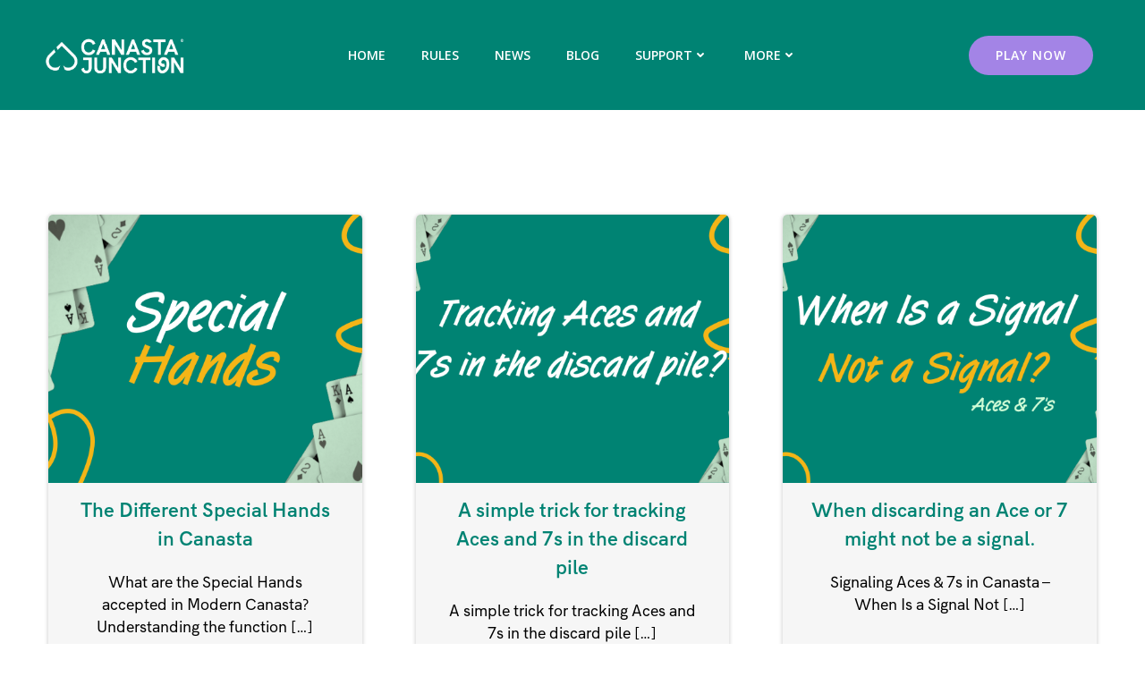

--- FILE ---
content_type: text/html; charset=UTF-8
request_url: https://canastajunction.com/author/user/
body_size: 34337
content:
<!DOCTYPE html>
<html lang="en-US">
<head>
    <meta charset="UTF-8">
    <meta name="viewport" content="width=device-width, initial-scale=1">
    <link rel="stylesheet" media="print" onload="this.onload=null;this.media='all';" id="ao_optimized_gfonts" href="https://fonts.googleapis.com/css?family=Muli%3A200%2C200italic%2C300%2C300italic%2C400%2C400italic%2C600%2C600italic%2C700%2C700italic%2C800%2C800italic%2C900%2C900italic%7COpen+Sans%3A300%2C300italic%2C400%2C400italic%2C600%2C600italic%2C700%2C700italic%2C800%2C800italic%7CPlayfair+Display%3A400%2C400italic%2C700%2C700italic%2C900%2C900italic%7CAldrich%3A400%7CArmata%3A400%7COpen+Sans+Condensed%3A300%2C300italic%2C700%7CAmiko%3A400%2C600%2C700%7CAllerta%3A400%7CLato%3A100%2C100italic%2C300%2C300italic%2C400%2C400italic%2C700%2C700italic%2C900%2C900italic%7CHanken+Grotesk%3A100%2C200%2C400%2C500%2C600%2C700%2C900%7CTomboy%3A700&amp;display=swap"><link rel="profile" href="https://gmpg.org/xfn/11">
    <link rel="preload" href="https://canastajunction.com/wp-content/uploads/2025/03/tomboybold.otf" as="font" type="font/woff2" crossorigin><link rel="preload" href="https://canastajunction.com/wp-content/bcf-fonts/Hanken%20Grotesk/hanken-grotesk-100-normal0.woff2" as="font" type="font/woff2" crossorigin><link rel="preload" href="https://canastajunction.com/wp-content/bcf-fonts/Hanken%20Grotesk/hanken-grotesk-100-normal1.woff2" as="font" type="font/woff2" crossorigin><link rel="preload" href="https://canastajunction.com/wp-content/bcf-fonts/Hanken%20Grotesk/hanken-grotesk-100-normal2.woff2" as="font" type="font/woff2" crossorigin><link rel="preload" href="https://canastajunction.com/wp-content/bcf-fonts/Hanken%20Grotesk/hanken-grotesk-100-normal3.woff2" as="font" type="font/woff2" crossorigin><link rel="preload" href="https://canastajunction.com/wp-content/bcf-fonts/Hanken%20Grotesk/hanken-grotesk-200-normal0.woff2" as="font" type="font/woff2" crossorigin><link rel="preload" href="https://canastajunction.com/wp-content/bcf-fonts/Hanken%20Grotesk/hanken-grotesk-200-normal1.woff2" as="font" type="font/woff2" crossorigin><link rel="preload" href="https://canastajunction.com/wp-content/bcf-fonts/Hanken%20Grotesk/hanken-grotesk-200-normal2.woff2" as="font" type="font/woff2" crossorigin><link rel="preload" href="https://canastajunction.com/wp-content/bcf-fonts/Hanken%20Grotesk/hanken-grotesk-200-normal3.woff2" as="font" type="font/woff2" crossorigin><link rel="preload" href="https://canastajunction.com/wp-content/bcf-fonts/Hanken%20Grotesk/hanken-grotesk-300-normal0.woff2" as="font" type="font/woff2" crossorigin><link rel="preload" href="https://canastajunction.com/wp-content/bcf-fonts/Hanken%20Grotesk/hanken-grotesk-300-normal1.woff2" as="font" type="font/woff2" crossorigin><link rel="preload" href="https://canastajunction.com/wp-content/bcf-fonts/Hanken%20Grotesk/hanken-grotesk-300-normal2.woff2" as="font" type="font/woff2" crossorigin><link rel="preload" href="https://canastajunction.com/wp-content/bcf-fonts/Hanken%20Grotesk/hanken-grotesk-300-normal3.woff2" as="font" type="font/woff2" crossorigin><link rel="preload" href="https://canastajunction.com/wp-content/bcf-fonts/Hanken%20Grotesk/hanken-grotesk-400-normal0.woff2" as="font" type="font/woff2" crossorigin><link rel="preload" href="https://canastajunction.com/wp-content/bcf-fonts/Hanken%20Grotesk/hanken-grotesk-400-normal1.woff2" as="font" type="font/woff2" crossorigin><link rel="preload" href="https://canastajunction.com/wp-content/bcf-fonts/Hanken%20Grotesk/hanken-grotesk-400-normal2.woff2" as="font" type="font/woff2" crossorigin><link rel="preload" href="https://canastajunction.com/wp-content/bcf-fonts/Hanken%20Grotesk/hanken-grotesk-400-normal3.woff2" as="font" type="font/woff2" crossorigin><link rel="preload" href="https://canastajunction.com/wp-content/bcf-fonts/Hanken%20Grotesk/hanken-grotesk-500-normal0.woff2" as="font" type="font/woff2" crossorigin><link rel="preload" href="https://canastajunction.com/wp-content/bcf-fonts/Hanken%20Grotesk/hanken-grotesk-500-normal1.woff2" as="font" type="font/woff2" crossorigin><link rel="preload" href="https://canastajunction.com/wp-content/bcf-fonts/Hanken%20Grotesk/hanken-grotesk-500-normal2.woff2" as="font" type="font/woff2" crossorigin><link rel="preload" href="https://canastajunction.com/wp-content/bcf-fonts/Hanken%20Grotesk/hanken-grotesk-500-normal3.woff2" as="font" type="font/woff2" crossorigin><link rel="preload" href="https://canastajunction.com/wp-content/bcf-fonts/Hanken%20Grotesk/hanken-grotesk-600-normal0.woff2" as="font" type="font/woff2" crossorigin><link rel="preload" href="https://canastajunction.com/wp-content/bcf-fonts/Hanken%20Grotesk/hanken-grotesk-600-normal1.woff2" as="font" type="font/woff2" crossorigin><link rel="preload" href="https://canastajunction.com/wp-content/bcf-fonts/Hanken%20Grotesk/hanken-grotesk-600-normal2.woff2" as="font" type="font/woff2" crossorigin><link rel="preload" href="https://canastajunction.com/wp-content/bcf-fonts/Hanken%20Grotesk/hanken-grotesk-600-normal3.woff2" as="font" type="font/woff2" crossorigin><link rel="preload" href="https://canastajunction.com/wp-content/bcf-fonts/Hanken%20Grotesk/hanken-grotesk-700-normal0.woff2" as="font" type="font/woff2" crossorigin><link rel="preload" href="https://canastajunction.com/wp-content/bcf-fonts/Hanken%20Grotesk/hanken-grotesk-700-normal1.woff2" as="font" type="font/woff2" crossorigin><link rel="preload" href="https://canastajunction.com/wp-content/bcf-fonts/Hanken%20Grotesk/hanken-grotesk-700-normal2.woff2" as="font" type="font/woff2" crossorigin><link rel="preload" href="https://canastajunction.com/wp-content/bcf-fonts/Hanken%20Grotesk/hanken-grotesk-700-normal3.woff2" as="font" type="font/woff2" crossorigin><link rel="preload" href="https://canastajunction.com/wp-content/bcf-fonts/Hanken%20Grotesk/hanken-grotesk-800-normal0.woff2" as="font" type="font/woff2" crossorigin><link rel="preload" href="https://canastajunction.com/wp-content/bcf-fonts/Hanken%20Grotesk/hanken-grotesk-800-normal1.woff2" as="font" type="font/woff2" crossorigin><link rel="preload" href="https://canastajunction.com/wp-content/bcf-fonts/Hanken%20Grotesk/hanken-grotesk-800-normal2.woff2" as="font" type="font/woff2" crossorigin><link rel="preload" href="https://canastajunction.com/wp-content/bcf-fonts/Hanken%20Grotesk/hanken-grotesk-800-normal3.woff2" as="font" type="font/woff2" crossorigin><link rel="preload" href="https://canastajunction.com/wp-content/bcf-fonts/Hanken%20Grotesk/hanken-grotesk-900-normal0.woff2" as="font" type="font/woff2" crossorigin><link rel="preload" href="https://canastajunction.com/wp-content/bcf-fonts/Hanken%20Grotesk/hanken-grotesk-900-normal1.woff2" as="font" type="font/woff2" crossorigin><link rel="preload" href="https://canastajunction.com/wp-content/bcf-fonts/Hanken%20Grotesk/hanken-grotesk-900-normal2.woff2" as="font" type="font/woff2" crossorigin><link rel="preload" href="https://canastajunction.com/wp-content/bcf-fonts/Hanken%20Grotesk/hanken-grotesk-900-normal3.woff2" as="font" type="font/woff2" crossorigin><link rel="preload" href="https://canastajunction.com/wp-content/bcf-fonts/Hanken%20Grotesk/hanken-grotesk-100italic-italic0.woff2" as="font" type="font/woff2" crossorigin><link rel="preload" href="https://canastajunction.com/wp-content/bcf-fonts/Hanken%20Grotesk/hanken-grotesk-100italic-italic1.woff2" as="font" type="font/woff2" crossorigin><link rel="preload" href="https://canastajunction.com/wp-content/bcf-fonts/Hanken%20Grotesk/hanken-grotesk-100italic-italic2.woff2" as="font" type="font/woff2" crossorigin><link rel="preload" href="https://canastajunction.com/wp-content/bcf-fonts/Hanken%20Grotesk/hanken-grotesk-100italic-italic3.woff2" as="font" type="font/woff2" crossorigin><link rel="preload" href="https://canastajunction.com/wp-content/bcf-fonts/Hanken%20Grotesk/hanken-grotesk-200italic-italic0.woff2" as="font" type="font/woff2" crossorigin><link rel="preload" href="https://canastajunction.com/wp-content/bcf-fonts/Hanken%20Grotesk/hanken-grotesk-200italic-italic1.woff2" as="font" type="font/woff2" crossorigin><link rel="preload" href="https://canastajunction.com/wp-content/bcf-fonts/Hanken%20Grotesk/hanken-grotesk-200italic-italic2.woff2" as="font" type="font/woff2" crossorigin><link rel="preload" href="https://canastajunction.com/wp-content/bcf-fonts/Hanken%20Grotesk/hanken-grotesk-200italic-italic3.woff2" as="font" type="font/woff2" crossorigin><link rel="preload" href="https://canastajunction.com/wp-content/bcf-fonts/Hanken%20Grotesk/hanken-grotesk-300italic-italic0.woff2" as="font" type="font/woff2" crossorigin><link rel="preload" href="https://canastajunction.com/wp-content/bcf-fonts/Hanken%20Grotesk/hanken-grotesk-300italic-italic1.woff2" as="font" type="font/woff2" crossorigin><link rel="preload" href="https://canastajunction.com/wp-content/bcf-fonts/Hanken%20Grotesk/hanken-grotesk-300italic-italic2.woff2" as="font" type="font/woff2" crossorigin><link rel="preload" href="https://canastajunction.com/wp-content/bcf-fonts/Hanken%20Grotesk/hanken-grotesk-300italic-italic3.woff2" as="font" type="font/woff2" crossorigin><link rel="preload" href="https://canastajunction.com/wp-content/bcf-fonts/Hanken%20Grotesk/hanken-grotesk-italic-italic0.woff2" as="font" type="font/woff2" crossorigin><link rel="preload" href="https://canastajunction.com/wp-content/bcf-fonts/Hanken%20Grotesk/hanken-grotesk-italic-italic1.woff2" as="font" type="font/woff2" crossorigin><link rel="preload" href="https://canastajunction.com/wp-content/bcf-fonts/Hanken%20Grotesk/hanken-grotesk-italic-italic2.woff2" as="font" type="font/woff2" crossorigin><link rel="preload" href="https://canastajunction.com/wp-content/bcf-fonts/Hanken%20Grotesk/hanken-grotesk-italic-italic3.woff2" as="font" type="font/woff2" crossorigin><link rel="preload" href="https://canastajunction.com/wp-content/bcf-fonts/Hanken%20Grotesk/hanken-grotesk-500italic-italic0.woff2" as="font" type="font/woff2" crossorigin><link rel="preload" href="https://canastajunction.com/wp-content/bcf-fonts/Hanken%20Grotesk/hanken-grotesk-500italic-italic1.woff2" as="font" type="font/woff2" crossorigin><link rel="preload" href="https://canastajunction.com/wp-content/bcf-fonts/Hanken%20Grotesk/hanken-grotesk-500italic-italic2.woff2" as="font" type="font/woff2" crossorigin><link rel="preload" href="https://canastajunction.com/wp-content/bcf-fonts/Hanken%20Grotesk/hanken-grotesk-500italic-italic3.woff2" as="font" type="font/woff2" crossorigin><link rel="preload" href="https://canastajunction.com/wp-content/bcf-fonts/Hanken%20Grotesk/hanken-grotesk-600italic-italic0.woff2" as="font" type="font/woff2" crossorigin><link rel="preload" href="https://canastajunction.com/wp-content/bcf-fonts/Hanken%20Grotesk/hanken-grotesk-600italic-italic1.woff2" as="font" type="font/woff2" crossorigin><link rel="preload" href="https://canastajunction.com/wp-content/bcf-fonts/Hanken%20Grotesk/hanken-grotesk-600italic-italic2.woff2" as="font" type="font/woff2" crossorigin><link rel="preload" href="https://canastajunction.com/wp-content/bcf-fonts/Hanken%20Grotesk/hanken-grotesk-600italic-italic3.woff2" as="font" type="font/woff2" crossorigin><link rel="preload" href="https://canastajunction.com/wp-content/bcf-fonts/Hanken%20Grotesk/hanken-grotesk-700italic-italic0.woff2" as="font" type="font/woff2" crossorigin><link rel="preload" href="https://canastajunction.com/wp-content/bcf-fonts/Hanken%20Grotesk/hanken-grotesk-700italic-italic1.woff2" as="font" type="font/woff2" crossorigin><link rel="preload" href="https://canastajunction.com/wp-content/bcf-fonts/Hanken%20Grotesk/hanken-grotesk-700italic-italic2.woff2" as="font" type="font/woff2" crossorigin><link rel="preload" href="https://canastajunction.com/wp-content/bcf-fonts/Hanken%20Grotesk/hanken-grotesk-700italic-italic3.woff2" as="font" type="font/woff2" crossorigin><link rel="preload" href="https://canastajunction.com/wp-content/bcf-fonts/Hanken%20Grotesk/hanken-grotesk-800italic-italic0.woff2" as="font" type="font/woff2" crossorigin><link rel="preload" href="https://canastajunction.com/wp-content/bcf-fonts/Hanken%20Grotesk/hanken-grotesk-800italic-italic1.woff2" as="font" type="font/woff2" crossorigin><link rel="preload" href="https://canastajunction.com/wp-content/bcf-fonts/Hanken%20Grotesk/hanken-grotesk-800italic-italic2.woff2" as="font" type="font/woff2" crossorigin><link rel="preload" href="https://canastajunction.com/wp-content/bcf-fonts/Hanken%20Grotesk/hanken-grotesk-800italic-italic3.woff2" as="font" type="font/woff2" crossorigin><link rel="preload" href="https://canastajunction.com/wp-content/bcf-fonts/Hanken%20Grotesk/hanken-grotesk-900italic-italic0.woff2" as="font" type="font/woff2" crossorigin><link rel="preload" href="https://canastajunction.com/wp-content/bcf-fonts/Hanken%20Grotesk/hanken-grotesk-900italic-italic1.woff2" as="font" type="font/woff2" crossorigin><link rel="preload" href="https://canastajunction.com/wp-content/bcf-fonts/Hanken%20Grotesk/hanken-grotesk-900italic-italic2.woff2" as="font" type="font/woff2" crossorigin><link rel="preload" href="https://canastajunction.com/wp-content/bcf-fonts/Hanken%20Grotesk/hanken-grotesk-900italic-italic3.woff2" as="font" type="font/woff2" crossorigin><meta name='robots' content='index, follow, max-image-preview:large, max-snippet:-1, max-video-preview:-1' />

	<!-- This site is optimized with the Yoast SEO plugin v26.7 - https://yoast.com/wordpress/plugins/seo/ -->
	<title>Redactor, Author at Canasta Junction</title>
	<link rel="canonical" href="https://canastajunction.com/author/user/" />
	<link rel="next" href="https://canastajunction.com/author/user/page/2/" />
	<meta property="og:locale" content="en_US" />
	<meta property="og:type" content="profile" />
	<meta property="og:title" content="Redactor, Author at Canasta Junction" />
	<meta property="og:url" content="https://canastajunction.com/author/user/" />
	<meta property="og:site_name" content="Canasta Junction" />
	<meta property="og:image" content="https://secure.gravatar.com/avatar/b4c9a289323b21a01c3e940f150eb9b8c542587f1abfd8f0e1cc1ffc5e475514?s=500&d=mm&r=g" />
	<meta name="twitter:card" content="summary_large_image" />
	<script type="application/ld+json" class="yoast-schema-graph">{"@context":"https://schema.org","@graph":[{"@type":"ProfilePage","@id":"https://canastajunction.com/author/user/","url":"https://canastajunction.com/author/user/","name":"Redactor, Author at Canasta Junction","isPartOf":{"@id":"https://canastajunction.com/#website"},"primaryImageOfPage":{"@id":"https://canastajunction.com/author/user/#primaryimage"},"image":{"@id":"https://canastajunction.com/author/user/#primaryimage"},"thumbnailUrl":"https://canastajunction.com/wp-content/uploads/2025/12/Results-7.png","breadcrumb":{"@id":"https://canastajunction.com/author/user/#breadcrumb"},"inLanguage":"en-US","potentialAction":[{"@type":"ReadAction","target":["https://canastajunction.com/author/user/"]}]},{"@type":"ImageObject","inLanguage":"en-US","@id":"https://canastajunction.com/author/user/#primaryimage","url":"https://canastajunction.com/wp-content/uploads/2025/12/Results-7.png","contentUrl":"https://canastajunction.com/wp-content/uploads/2025/12/Results-7.png","width":1500,"height":844},{"@type":"BreadcrumbList","@id":"https://canastajunction.com/author/user/#breadcrumb","itemListElement":[{"@type":"ListItem","position":1,"name":"Home","item":"https://canastajunction.com/"},{"@type":"ListItem","position":2,"name":"Archives for Redactor"}]},{"@type":"WebSite","@id":"https://canastajunction.com/#website","url":"https://canastajunction.com/","name":"Canasta Junction","description":"Play Canasta online, free with bots or challenge real players. Customizable rules, duplicate tournaments and more features available. Official app of Canasta League of America.","publisher":{"@id":"https://canastajunction.com/#organization"},"potentialAction":[{"@type":"SearchAction","target":{"@type":"EntryPoint","urlTemplate":"https://canastajunction.com/?s={search_term_string}"},"query-input":{"@type":"PropertyValueSpecification","valueRequired":true,"valueName":"search_term_string"}}],"inLanguage":"en-US"},{"@type":"Organization","@id":"https://canastajunction.com/#organization","name":"Canasta Junction","url":"https://canastajunction.com/","logo":{"@type":"ImageObject","inLanguage":"en-US","@id":"https://canastajunction.com/#/schema/logo/image/","url":"https://canastajunction.com/wp-content/uploads/2025/03/cropped-logo-white_medium-1.png","contentUrl":"https://canastajunction.com/wp-content/uploads/2025/03/cropped-logo-white_medium-1.png","width":2156,"height":1130,"caption":"Canasta Junction"},"image":{"@id":"https://canastajunction.com/#/schema/logo/image/"},"sameAs":["https://www.facebook.com/canastajunction","https://www.instagram.com/canastajunction/","https://www.youtube.com/@canastajunction"]},{"@type":"Person","@id":"https://canastajunction.com/#/schema/person/2367c9a8ea8403c5e73aaa0deb20fef6","name":"Redactor","image":{"@type":"ImageObject","inLanguage":"en-US","@id":"https://canastajunction.com/#/schema/person/image/","url":"https://secure.gravatar.com/avatar/b4c9a289323b21a01c3e940f150eb9b8c542587f1abfd8f0e1cc1ffc5e475514?s=96&d=mm&r=g","contentUrl":"https://secure.gravatar.com/avatar/b4c9a289323b21a01c3e940f150eb9b8c542587f1abfd8f0e1cc1ffc5e475514?s=96&d=mm&r=g","caption":"Redactor"},"sameAs":["https://127.0.0.1"],"mainEntityOfPage":{"@id":"https://canastajunction.com/author/user/"}}]}</script>
	<!-- / Yoast SEO plugin. -->


<link rel='dns-prefetch' href='//www.googletagmanager.com' />
<link href='https://fonts.gstatic.com' crossorigin='anonymous' rel='preconnect' />
<link rel="alternate" type="application/rss+xml" title="Canasta Junction &raquo; Feed" href="https://canastajunction.com/feed/" />
<link rel="alternate" type="application/rss+xml" title="Canasta Junction &raquo; Comments Feed" href="https://canastajunction.com/comments/feed/" />
<link rel="alternate" type="application/rss+xml" title="Canasta Junction &raquo; Posts by Redactor Feed" href="https://canastajunction.com/author/user/feed/" />
		<style>
			.lazyload,
			.lazyloading {
				max-width: 100%;
			}
		</style>
		<style id='wp-img-auto-sizes-contain-inline-css' type='text/css'>
img:is([sizes=auto i],[sizes^="auto," i]){contain-intrinsic-size:3000px 1500px}
/*# sourceURL=wp-img-auto-sizes-contain-inline-css */
</style>
<link rel='stylesheet' id='formidable-css' href='https://canastajunction.com/wp-content/plugins/formidable/css/formidableforms.css?ver=1141113' type='text/css' media='all' />
<link rel='stylesheet' id='extend-builder-css-css' href='https://canastajunction.com/wp-content/plugins/colibri-page-builder-pro/extend-builder/assets/static/css/theme.css?ver=1.0.406-pro' type='text/css' media='all' />
<style id='extend-builder-css-inline-css' type='text/css'>
/* page css */
/* part css : theme-shapes */
.colibri-shape-circles {
background-image:url('https://canastajunction.com/wp-content/themes/colibri-wp/resources/images/header-shapes/circles.png')
}
.colibri-shape-10degree-stripes {
background-image:url('https://canastajunction.com/wp-content/themes/colibri-wp/resources/images/header-shapes/10degree-stripes.png')
}
.colibri-shape-rounded-squares-blue {
background-image:url('https://canastajunction.com/wp-content/themes/colibri-wp/resources/images/header-shapes/rounded-squares-blue.png')
}
.colibri-shape-many-rounded-squares-blue {
background-image:url('https://canastajunction.com/wp-content/themes/colibri-wp/resources/images/header-shapes/many-rounded-squares-blue.png')
}
.colibri-shape-two-circles {
background-image:url('https://canastajunction.com/wp-content/themes/colibri-wp/resources/images/header-shapes/two-circles.png')
}
.colibri-shape-circles-2 {
background-image:url('https://canastajunction.com/wp-content/themes/colibri-wp/resources/images/header-shapes/circles-2.png')
}
.colibri-shape-circles-3 {
background-image:url('https://canastajunction.com/wp-content/themes/colibri-wp/resources/images/header-shapes/circles-3.png')
}
.colibri-shape-circles-gradient {
background-image:url('https://canastajunction.com/wp-content/themes/colibri-wp/resources/images/header-shapes/circles-gradient.png')
}
.colibri-shape-circles-white-gradient {
background-image:url('https://canastajunction.com/wp-content/themes/colibri-wp/resources/images/header-shapes/circles-white-gradient.png')
}
.colibri-shape-waves {
background-image:url('https://canastajunction.com/wp-content/themes/colibri-wp/resources/images/header-shapes/waves.png')
}
.colibri-shape-waves-inverted {
background-image:url('https://canastajunction.com/wp-content/themes/colibri-wp/resources/images/header-shapes/waves-inverted.png')
}
.colibri-shape-dots {
background-image:url('https://canastajunction.com/wp-content/themes/colibri-wp/resources/images/header-shapes/dots.png')
}
.colibri-shape-left-tilted-lines {
background-image:url('https://canastajunction.com/wp-content/themes/colibri-wp/resources/images/header-shapes/left-tilted-lines.png')
}
.colibri-shape-right-tilted-lines {
background-image:url('https://canastajunction.com/wp-content/themes/colibri-wp/resources/images/header-shapes/right-tilted-lines.png')
}
.colibri-shape-right-tilted-strips {
background-image:url('https://canastajunction.com/wp-content/themes/colibri-wp/resources/images/header-shapes/right-tilted-strips.png')
}
/* part css : theme */

.h-y-container > *:not(:last-child), .h-x-container-inner > * {
  margin-bottom: 20px;
}
.h-x-container-inner, .h-column__content > .h-x-container > *:last-child {
  margin-bottom: -20px;
}
.h-x-container-inner > * {
  padding-left: 10px;
  padding-right: 10px;
}
.h-x-container-inner {
  margin-left: -10px;
  margin-right: -10px;
}
[class*=style-], [class*=local-style-], .h-global-transition, .h-global-transition-all, .h-global-transition-all * {
  transition-duration: 0.5s;
}
.wp-block-button .wp-block-button__link:not(.has-background),.wp-block-file .wp-block-file__button {
  background-color: rgb(0, 131, 115);
  background-image: none;
}
.wp-block-button .wp-block-button__link:not(.has-background):hover,.wp-block-button .wp-block-button__link:not(.has-background):focus,.wp-block-button .wp-block-button__link:not(.has-background):active,.wp-block-file .wp-block-file__button:hover,.wp-block-file .wp-block-file__button:focus,.wp-block-file .wp-block-file__button:active {
  background-color: rgb(0, 131, 115);
  background-image: none;
}
.wp-block-button.is-style-outline .wp-block-button__link:not(.has-background) {
  color: rgb(0, 131, 115);
  background-color: transparent;
  background-image: none;
  border-top-width: 2px;
  border-top-color: rgb(0, 131, 115);
  border-top-style: solid;
  border-right-width: 2px;
  border-right-color: rgb(0, 131, 115);
  border-right-style: solid;
  border-bottom-width: 2px;
  border-bottom-color: rgb(0, 131, 115);
  border-bottom-style: solid;
  border-left-width: 2px;
  border-left-color: rgb(0, 131, 115);
  border-left-style: solid;
}
.wp-block-button.is-style-outline .wp-block-button__link:not(.has-background):hover,.wp-block-button.is-style-outline .wp-block-button__link:not(.has-background):focus,.wp-block-button.is-style-outline .wp-block-button__link:not(.has-background):active {
  color: #fff;
  background-color: rgb(0, 131, 115);
  background-image: none;
}
.has-background-color,*[class^="wp-block-"].is-style-solid-color {
  background-color: rgb(0, 131, 115);
  background-image: none;
}
.has-colibri-color-1-background-color {
  background-color: rgb(0, 131, 115);
  background-image: none;
}
.wp-block-button .wp-block-button__link.has-colibri-color-1-background-color {
  background-color: rgb(0, 131, 115);
  background-image: none;
}
.wp-block-button .wp-block-button__link.has-colibri-color-1-background-color:hover,.wp-block-button .wp-block-button__link.has-colibri-color-1-background-color:focus,.wp-block-button .wp-block-button__link.has-colibri-color-1-background-color:active {
  background-color: rgb(0, 131, 115);
  background-image: none;
}
.wp-block-button.is-style-outline .wp-block-button__link.has-colibri-color-1-background-color {
  color: rgb(0, 131, 115);
  background-color: transparent;
  background-image: none;
  border-top-width: 2px;
  border-top-color: rgb(0, 131, 115);
  border-top-style: solid;
  border-right-width: 2px;
  border-right-color: rgb(0, 131, 115);
  border-right-style: solid;
  border-bottom-width: 2px;
  border-bottom-color: rgb(0, 131, 115);
  border-bottom-style: solid;
  border-left-width: 2px;
  border-left-color: rgb(0, 131, 115);
  border-left-style: solid;
}
.wp-block-button.is-style-outline .wp-block-button__link.has-colibri-color-1-background-color:hover,.wp-block-button.is-style-outline .wp-block-button__link.has-colibri-color-1-background-color:focus,.wp-block-button.is-style-outline .wp-block-button__link.has-colibri-color-1-background-color:active {
  color: #fff;
  background-color: rgb(0, 131, 115);
  background-image: none;
}
*[class^="wp-block-"].has-colibri-color-1-background-color,*[class^="wp-block-"] .has-colibri-color-1-background-color,*[class^="wp-block-"].is-style-solid-color.has-colibri-color-1-color,*[class^="wp-block-"].is-style-solid-color blockquote.has-colibri-color-1-color,*[class^="wp-block-"].is-style-solid-color blockquote.has-colibri-color-1-color p {
  background-color: rgb(0, 131, 115);
  background-image: none;
}
.has-colibri-color-1-color {
  color: rgb(0, 131, 115);
}
.has-colibri-color-2-background-color {
  background-color: rgb(208, 255, 214);
  background-image: none;
}
.wp-block-button .wp-block-button__link.has-colibri-color-2-background-color {
  background-color: rgb(208, 255, 214);
  background-image: none;
}
.wp-block-button .wp-block-button__link.has-colibri-color-2-background-color:hover,.wp-block-button .wp-block-button__link.has-colibri-color-2-background-color:focus,.wp-block-button .wp-block-button__link.has-colibri-color-2-background-color:active {
  background-color: rgb(38, 255, 66);
  background-image: none;
}
.wp-block-button.is-style-outline .wp-block-button__link.has-colibri-color-2-background-color {
  color: rgb(208, 255, 214);
  background-color: transparent;
  background-image: none;
  border-top-width: 2px;
  border-top-color: rgb(208, 255, 214);
  border-top-style: solid;
  border-right-width: 2px;
  border-right-color: rgb(208, 255, 214);
  border-right-style: solid;
  border-bottom-width: 2px;
  border-bottom-color: rgb(208, 255, 214);
  border-bottom-style: solid;
  border-left-width: 2px;
  border-left-color: rgb(208, 255, 214);
  border-left-style: solid;
}
.wp-block-button.is-style-outline .wp-block-button__link.has-colibri-color-2-background-color:hover,.wp-block-button.is-style-outline .wp-block-button__link.has-colibri-color-2-background-color:focus,.wp-block-button.is-style-outline .wp-block-button__link.has-colibri-color-2-background-color:active {
  color: #fff;
  background-color: rgb(208, 255, 214);
  background-image: none;
}
*[class^="wp-block-"].has-colibri-color-2-background-color,*[class^="wp-block-"] .has-colibri-color-2-background-color,*[class^="wp-block-"].is-style-solid-color.has-colibri-color-2-color,*[class^="wp-block-"].is-style-solid-color blockquote.has-colibri-color-2-color,*[class^="wp-block-"].is-style-solid-color blockquote.has-colibri-color-2-color p {
  background-color: rgb(208, 255, 214);
  background-image: none;
}
.has-colibri-color-2-color {
  color: rgb(208, 255, 214);
}
.has-colibri-color-3-background-color {
  background-color: rgb(244, 181, 23);
  background-image: none;
}
.wp-block-button .wp-block-button__link.has-colibri-color-3-background-color {
  background-color: rgb(244, 181, 23);
  background-image: none;
}
.wp-block-button .wp-block-button__link.has-colibri-color-3-background-color:hover,.wp-block-button .wp-block-button__link.has-colibri-color-3-background-color:focus,.wp-block-button .wp-block-button__link.has-colibri-color-3-background-color:active {
  background-color: rgb(159, 118, 15);
  background-image: none;
}
.wp-block-button.is-style-outline .wp-block-button__link.has-colibri-color-3-background-color {
  color: rgb(244, 181, 23);
  background-color: transparent;
  background-image: none;
  border-top-width: 2px;
  border-top-color: rgb(244, 181, 23);
  border-top-style: solid;
  border-right-width: 2px;
  border-right-color: rgb(244, 181, 23);
  border-right-style: solid;
  border-bottom-width: 2px;
  border-bottom-color: rgb(244, 181, 23);
  border-bottom-style: solid;
  border-left-width: 2px;
  border-left-color: rgb(244, 181, 23);
  border-left-style: solid;
}
.wp-block-button.is-style-outline .wp-block-button__link.has-colibri-color-3-background-color:hover,.wp-block-button.is-style-outline .wp-block-button__link.has-colibri-color-3-background-color:focus,.wp-block-button.is-style-outline .wp-block-button__link.has-colibri-color-3-background-color:active {
  color: #fff;
  background-color: rgb(244, 181, 23);
  background-image: none;
}
*[class^="wp-block-"].has-colibri-color-3-background-color,*[class^="wp-block-"] .has-colibri-color-3-background-color,*[class^="wp-block-"].is-style-solid-color.has-colibri-color-3-color,*[class^="wp-block-"].is-style-solid-color blockquote.has-colibri-color-3-color,*[class^="wp-block-"].is-style-solid-color blockquote.has-colibri-color-3-color p {
  background-color: rgb(244, 181, 23);
  background-image: none;
}
.has-colibri-color-3-color {
  color: rgb(244, 181, 23);
}
.has-colibri-color-4-background-color {
  background-color: rgb(163, 132, 230);
  background-image: none;
}
.wp-block-button .wp-block-button__link.has-colibri-color-4-background-color {
  background-color: rgb(163, 132, 230);
  background-image: none;
}
.wp-block-button .wp-block-button__link.has-colibri-color-4-background-color:hover,.wp-block-button .wp-block-button__link.has-colibri-color-4-background-color:focus,.wp-block-button .wp-block-button__link.has-colibri-color-4-background-color:active {
  background-color: rgb(103, 83, 145);
  background-image: none;
}
.wp-block-button.is-style-outline .wp-block-button__link.has-colibri-color-4-background-color {
  color: rgb(163, 132, 230);
  background-color: transparent;
  background-image: none;
  border-top-width: 2px;
  border-top-color: rgb(163, 132, 230);
  border-top-style: solid;
  border-right-width: 2px;
  border-right-color: rgb(163, 132, 230);
  border-right-style: solid;
  border-bottom-width: 2px;
  border-bottom-color: rgb(163, 132, 230);
  border-bottom-style: solid;
  border-left-width: 2px;
  border-left-color: rgb(163, 132, 230);
  border-left-style: solid;
}
.wp-block-button.is-style-outline .wp-block-button__link.has-colibri-color-4-background-color:hover,.wp-block-button.is-style-outline .wp-block-button__link.has-colibri-color-4-background-color:focus,.wp-block-button.is-style-outline .wp-block-button__link.has-colibri-color-4-background-color:active {
  color: #fff;
  background-color: rgb(163, 132, 230);
  background-image: none;
}
*[class^="wp-block-"].has-colibri-color-4-background-color,*[class^="wp-block-"] .has-colibri-color-4-background-color,*[class^="wp-block-"].is-style-solid-color.has-colibri-color-4-color,*[class^="wp-block-"].is-style-solid-color blockquote.has-colibri-color-4-color,*[class^="wp-block-"].is-style-solid-color blockquote.has-colibri-color-4-color p {
  background-color: rgb(163, 132, 230);
  background-image: none;
}
.has-colibri-color-4-color {
  color: rgb(163, 132, 230);
}
.has-colibri-color-5-background-color {
  background-color: rgb(255, 255, 255);
  background-image: none;
}
.wp-block-button .wp-block-button__link.has-colibri-color-5-background-color {
  background-color: rgb(255, 255, 255);
  background-image: none;
}
.wp-block-button .wp-block-button__link.has-colibri-color-5-background-color:hover,.wp-block-button .wp-block-button__link.has-colibri-color-5-background-color:focus,.wp-block-button .wp-block-button__link.has-colibri-color-5-background-color:active {
  background-color: rgb(102, 102, 102);
  background-image: none;
}
.wp-block-button.is-style-outline .wp-block-button__link.has-colibri-color-5-background-color {
  color: rgb(255, 255, 255);
  background-color: transparent;
  background-image: none;
  border-top-width: 2px;
  border-top-color: rgb(255, 255, 255);
  border-top-style: solid;
  border-right-width: 2px;
  border-right-color: rgb(255, 255, 255);
  border-right-style: solid;
  border-bottom-width: 2px;
  border-bottom-color: rgb(255, 255, 255);
  border-bottom-style: solid;
  border-left-width: 2px;
  border-left-color: rgb(255, 255, 255);
  border-left-style: solid;
}
.wp-block-button.is-style-outline .wp-block-button__link.has-colibri-color-5-background-color:hover,.wp-block-button.is-style-outline .wp-block-button__link.has-colibri-color-5-background-color:focus,.wp-block-button.is-style-outline .wp-block-button__link.has-colibri-color-5-background-color:active {
  color: #fff;
  background-color: rgb(255, 255, 255);
  background-image: none;
}
*[class^="wp-block-"].has-colibri-color-5-background-color,*[class^="wp-block-"] .has-colibri-color-5-background-color,*[class^="wp-block-"].is-style-solid-color.has-colibri-color-5-color,*[class^="wp-block-"].is-style-solid-color blockquote.has-colibri-color-5-color,*[class^="wp-block-"].is-style-solid-color blockquote.has-colibri-color-5-color p {
  background-color: rgb(255, 255, 255);
  background-image: none;
}
.has-colibri-color-5-color {
  color: rgb(255, 255, 255);
}
.has-colibri-color-6-background-color {
  background-color: rgb(0, 0, 0);
  background-image: none;
}
.wp-block-button .wp-block-button__link.has-colibri-color-6-background-color {
  background-color: rgb(0, 0, 0);
  background-image: none;
}
.wp-block-button .wp-block-button__link.has-colibri-color-6-background-color:hover,.wp-block-button .wp-block-button__link.has-colibri-color-6-background-color:focus,.wp-block-button .wp-block-button__link.has-colibri-color-6-background-color:active {
  background-color: rgb(51, 51, 51);
  background-image: none;
}
.wp-block-button.is-style-outline .wp-block-button__link.has-colibri-color-6-background-color {
  color: rgb(0, 0, 0);
  background-color: transparent;
  background-image: none;
  border-top-width: 2px;
  border-top-color: rgb(0, 0, 0);
  border-top-style: solid;
  border-right-width: 2px;
  border-right-color: rgb(0, 0, 0);
  border-right-style: solid;
  border-bottom-width: 2px;
  border-bottom-color: rgb(0, 0, 0);
  border-bottom-style: solid;
  border-left-width: 2px;
  border-left-color: rgb(0, 0, 0);
  border-left-style: solid;
}
.wp-block-button.is-style-outline .wp-block-button__link.has-colibri-color-6-background-color:hover,.wp-block-button.is-style-outline .wp-block-button__link.has-colibri-color-6-background-color:focus,.wp-block-button.is-style-outline .wp-block-button__link.has-colibri-color-6-background-color:active {
  color: #fff;
  background-color: rgb(0, 0, 0);
  background-image: none;
}
*[class^="wp-block-"].has-colibri-color-6-background-color,*[class^="wp-block-"] .has-colibri-color-6-background-color,*[class^="wp-block-"].is-style-solid-color.has-colibri-color-6-color,*[class^="wp-block-"].is-style-solid-color blockquote.has-colibri-color-6-color,*[class^="wp-block-"].is-style-solid-color blockquote.has-colibri-color-6-color p {
  background-color: rgb(0, 0, 0);
  background-image: none;
}
.has-colibri-color-6-color {
  color: rgb(0, 0, 0);
}
#colibri .woocommerce-store-notice,#colibri.woocommerce .content .h-section input[type=submit],#colibri.woocommerce-page  .content .h-section  input[type=button],#colibri.woocommerce .content .h-section  input[type=button],#colibri.woocommerce-page  .content .h-section .button,#colibri.woocommerce .content .h-section .button,#colibri.woocommerce-page  .content .h-section  a.button,#colibri.woocommerce .content .h-section  a.button,#colibri.woocommerce-page  .content .h-section button.button,#colibri.woocommerce .content .h-section button.button,#colibri.woocommerce-page  .content .h-section input.button,#colibri.woocommerce .content .h-section input.button,#colibri.woocommerce-page  .content .h-section input#submit,#colibri.woocommerce .content .h-section input#submit,#colibri.woocommerce-page  .content .h-section a.added_to_cart,#colibri.woocommerce .content .h-section a.added_to_cart,#colibri.woocommerce-page  .content .h-section .ui-slider-range,#colibri.woocommerce .content .h-section .ui-slider-range,#colibri.woocommerce-page  .content .h-section .ui-slider-handle,#colibri.woocommerce .content .h-section .ui-slider-handle,#colibri.woocommerce-page  .content .h-section .wc-block-cart__submit-button,#colibri.woocommerce .content .h-section .wc-block-cart__submit-button,#colibri.woocommerce-page  .content .h-section .wc-block-components-checkout-place-order-button,#colibri.woocommerce .content .h-section .wc-block-components-checkout-place-order-button {
  background-color: rgb(0, 131, 115);
  background-image: none;
  border-top-width: 0px;
  border-top-color: rgb(0, 131, 115);
  border-top-style: solid;
  border-right-width: 0px;
  border-right-color: rgb(0, 131, 115);
  border-right-style: solid;
  border-bottom-width: 0px;
  border-bottom-color: rgb(0, 131, 115);
  border-bottom-style: solid;
  border-left-width: 0px;
  border-left-color: rgb(0, 131, 115);
  border-left-style: solid;
}
#colibri .woocommerce-store-notice:hover,#colibri .woocommerce-store-notice:focus,#colibri .woocommerce-store-notice:active,#colibri.woocommerce .content .h-section input[type=submit]:hover,#colibri.woocommerce .content .h-section input[type=submit]:focus,#colibri.woocommerce .content .h-section input[type=submit]:active,#colibri.woocommerce-page  .content .h-section  input[type=button]:hover,#colibri.woocommerce-page  .content .h-section  input[type=button]:focus,#colibri.woocommerce-page  .content .h-section  input[type=button]:active,#colibri.woocommerce .content .h-section  input[type=button]:hover,#colibri.woocommerce .content .h-section  input[type=button]:focus,#colibri.woocommerce .content .h-section  input[type=button]:active,#colibri.woocommerce-page  .content .h-section .button:hover,#colibri.woocommerce-page  .content .h-section .button:focus,#colibri.woocommerce-page  .content .h-section .button:active,#colibri.woocommerce .content .h-section .button:hover,#colibri.woocommerce .content .h-section .button:focus,#colibri.woocommerce .content .h-section .button:active,#colibri.woocommerce-page  .content .h-section  a.button:hover,#colibri.woocommerce-page  .content .h-section  a.button:focus,#colibri.woocommerce-page  .content .h-section  a.button:active,#colibri.woocommerce .content .h-section  a.button:hover,#colibri.woocommerce .content .h-section  a.button:focus,#colibri.woocommerce .content .h-section  a.button:active,#colibri.woocommerce-page  .content .h-section button.button:hover,#colibri.woocommerce-page  .content .h-section button.button:focus,#colibri.woocommerce-page  .content .h-section button.button:active,#colibri.woocommerce .content .h-section button.button:hover,#colibri.woocommerce .content .h-section button.button:focus,#colibri.woocommerce .content .h-section button.button:active,#colibri.woocommerce-page  .content .h-section input.button:hover,#colibri.woocommerce-page  .content .h-section input.button:focus,#colibri.woocommerce-page  .content .h-section input.button:active,#colibri.woocommerce .content .h-section input.button:hover,#colibri.woocommerce .content .h-section input.button:focus,#colibri.woocommerce .content .h-section input.button:active,#colibri.woocommerce-page  .content .h-section input#submit:hover,#colibri.woocommerce-page  .content .h-section input#submit:focus,#colibri.woocommerce-page  .content .h-section input#submit:active,#colibri.woocommerce .content .h-section input#submit:hover,#colibri.woocommerce .content .h-section input#submit:focus,#colibri.woocommerce .content .h-section input#submit:active,#colibri.woocommerce-page  .content .h-section a.added_to_cart:hover,#colibri.woocommerce-page  .content .h-section a.added_to_cart:focus,#colibri.woocommerce-page  .content .h-section a.added_to_cart:active,#colibri.woocommerce .content .h-section a.added_to_cart:hover,#colibri.woocommerce .content .h-section a.added_to_cart:focus,#colibri.woocommerce .content .h-section a.added_to_cart:active,#colibri.woocommerce-page  .content .h-section .ui-slider-range:hover,#colibri.woocommerce-page  .content .h-section .ui-slider-range:focus,#colibri.woocommerce-page  .content .h-section .ui-slider-range:active,#colibri.woocommerce .content .h-section .ui-slider-range:hover,#colibri.woocommerce .content .h-section .ui-slider-range:focus,#colibri.woocommerce .content .h-section .ui-slider-range:active,#colibri.woocommerce-page  .content .h-section .ui-slider-handle:hover,#colibri.woocommerce-page  .content .h-section .ui-slider-handle:focus,#colibri.woocommerce-page  .content .h-section .ui-slider-handle:active,#colibri.woocommerce .content .h-section .ui-slider-handle:hover,#colibri.woocommerce .content .h-section .ui-slider-handle:focus,#colibri.woocommerce .content .h-section .ui-slider-handle:active,#colibri.woocommerce-page  .content .h-section .wc-block-cart__submit-button:hover,#colibri.woocommerce-page  .content .h-section .wc-block-cart__submit-button:focus,#colibri.woocommerce-page  .content .h-section .wc-block-cart__submit-button:active,#colibri.woocommerce .content .h-section .wc-block-cart__submit-button:hover,#colibri.woocommerce .content .h-section .wc-block-cart__submit-button:focus,#colibri.woocommerce .content .h-section .wc-block-cart__submit-button:active,#colibri.woocommerce-page  .content .h-section .wc-block-components-checkout-place-order-button:hover,#colibri.woocommerce-page  .content .h-section .wc-block-components-checkout-place-order-button:focus,#colibri.woocommerce-page  .content .h-section .wc-block-components-checkout-place-order-button:active,#colibri.woocommerce .content .h-section .wc-block-components-checkout-place-order-button:hover,#colibri.woocommerce .content .h-section .wc-block-components-checkout-place-order-button:focus,#colibri.woocommerce .content .h-section .wc-block-components-checkout-place-order-button:active {
  background-color: rgb(0, 131, 115);
  background-image: none;
  border-top-width: 0px;
  border-top-color: rgb(0, 131, 115);
  border-top-style: solid;
  border-right-width: 0px;
  border-right-color: rgb(0, 131, 115);
  border-right-style: solid;
  border-bottom-width: 0px;
  border-bottom-color: rgb(0, 131, 115);
  border-bottom-style: solid;
  border-left-width: 0px;
  border-left-color: rgb(0, 131, 115);
  border-left-style: solid;
}
#colibri.woocommerce-page  .content .h-section .star-rating::before,#colibri.woocommerce .content .h-section .star-rating::before,#colibri.woocommerce-page  .content .h-section .star-rating span::before,#colibri.woocommerce .content .h-section .star-rating span::before {
  color: rgb(0, 131, 115);
}
#colibri.woocommerce-page  .content .h-section .price,#colibri.woocommerce .content .h-section .price {
  color: rgb(0, 131, 115);
}
#colibri.woocommerce-page  .content .h-section .price del,#colibri.woocommerce .content .h-section .price del {
  color: rgb(0, 216, 190);
}
#colibri.woocommerce-page  .content .h-section .onsale,#colibri.woocommerce .content .h-section .onsale {
  background-color: rgb(0, 131, 115);
  background-image: none;
}
#colibri.woocommerce-page  .content .h-section .onsale:hover,#colibri.woocommerce-page  .content .h-section .onsale:focus,#colibri.woocommerce-page  .content .h-section .onsale:active,#colibri.woocommerce .content .h-section .onsale:hover,#colibri.woocommerce .content .h-section .onsale:focus,#colibri.woocommerce .content .h-section .onsale:active {
  background-color: rgb(0, 131, 115);
  background-image: none;
}
#colibri.woocommerce ul.products li.product h2:hover {
  color: rgb(0, 131, 115);
}
#colibri.woocommerce-page  .content .h-section .woocommerce-pagination .page-numbers.current,#colibri.woocommerce .content .h-section .woocommerce-pagination .page-numbers.current,#colibri.woocommerce-page  .content .h-section .woocommerce-pagination a.page-numbers:hover,#colibri.woocommerce .content .h-section .woocommerce-pagination a.page-numbers:hover {
  background-color: rgb(0, 131, 115);
  background-image: none;
}
#colibri.woocommerce-page  .content .h-section .comment-form-rating .stars a,#colibri.woocommerce .content .h-section .comment-form-rating .stars a {
  color: rgb(0, 131, 115);
}
.h-section-global-spacing {
  padding-top: 90px;
  padding-bottom: 90px;
}
#colibri .colibri-language-switcher {
  background-color: white;
  background-image: none;
  top: 80px;
  border-top-width: 0px;
  border-top-style: none;
  border-top-left-radius: 4px;
  border-top-right-radius: 0px;
  border-right-width: 0px;
  border-right-style: none;
  border-bottom-width: 0px;
  border-bottom-style: none;
  border-bottom-left-radius: 4px;
  border-bottom-right-radius: 0px;
  border-left-width: 0px;
  border-left-style: none;
}
#colibri .colibri-language-switcher .lang-item {
  padding-top: 14px;
  padding-right: 18px;
  padding-bottom: 14px;
  padding-left: 18px;
}
body {
  font-family: Hanken Grotesk;
  font-weight: 500;
  font-size: 16px;
  line-height: 1.6;
  color: rgb(0, 0, 0);
}
body a {
  font-family: Hanken Grotesk;
  font-weight: 400;
  text-decoration: underline;
  font-size: 1em;
  line-height: 1.5;
  color: rgb(146, 183, 248);
}
body a:hover {
  color: rgb(63, 131, 248);
}
body a:visited {
  color: rgb(41, 86, 163);
}
body p {
  margin-bottom: 16px;
  font-family: Hanken Grotesk;
  font-weight: 500;
  font-size: 16px;
  line-height: 1.6;
  color: rgb(0, 0, 0);
}
body .h-lead p {
  margin-bottom: 16px;
  font-family: Hanken Grotesk;
  font-weight: 500;
  font-size: 1.25em;
  line-height: 1.5;
  color: rgb(0, 131, 115);
}
body blockquote p {
  margin-bottom: 16px;
  font-family: Hanken Grotesk;
  font-weight: 500;
  font-size: 16px;
  line-height: 1.6;
  color: rgb(0, 131, 115);
}
body h1 {
  margin-bottom: 16px;
  font-family: Hanken Grotesk;
  font-weight: 900;
  font-size: 3.375em;
  line-height: 1.26;
  color: rgb(0, 131, 115);
}
body h2 {
  margin-bottom: 16px;
  font-family: Hanken Grotesk;
  font-weight: 900;
  font-size: 2.625em;
  line-height: 1.143;
  color: rgb(0, 131, 115);
}
body h3 {
  margin-bottom: 16px;
  font-family: Hanken Grotesk;
  font-weight: 700;
  font-size: 2.25em;
  line-height: 1.25;
  color: rgb(0, 131, 115);
}
body h4 {
  margin-bottom: 16px;
  font-family: Hanken Grotesk;
  font-weight: 700;
  font-size: 1.25em;
  line-height: 1.6;
  color: rgb(0, 131, 115);
}
body h5 {
  margin-bottom: 16px;
  font-family: Hanken Grotesk;
  font-weight: 600;
  font-size: 1.125em;
  line-height: 1.55;
  color: rgb(51, 51, 51);
}
body h6 {
  margin-bottom: 16px;
  font-family: Hanken Grotesk;
  font-weight: 600;
  font-size: 1em;
  line-height: 1.6;
  color: rgb(51, 51, 51);
}
.has-colibri-color-16-background-color {
  background-image: none;
}
.wp-block-button .wp-block-button__link.has-colibri-color-16-background-color {
  background-image: none;
}
.wp-block-button .wp-block-button__link.has-colibri-color-16-background-color:hover,.wp-block-button .wp-block-button__link.has-colibri-color-16-background-color:focus,.wp-block-button .wp-block-button__link.has-colibri-color-16-background-color:active {
  background-color: rgb(51, 51, 51);
  background-image: none;
}
.wp-block-button.is-style-outline .wp-block-button__link.has-colibri-color-16-background-color {
  background-color: transparent;
  background-image: none;
  border-top-width: 2px;
  border-top-style: solid;
  border-right-width: 2px;
  border-right-style: solid;
  border-bottom-width: 2px;
  border-bottom-style: solid;
  border-left-width: 2px;
  border-left-style: solid;
}
.wp-block-button.is-style-outline .wp-block-button__link.has-colibri-color-16-background-color:hover,.wp-block-button.is-style-outline .wp-block-button__link.has-colibri-color-16-background-color:focus,.wp-block-button.is-style-outline .wp-block-button__link.has-colibri-color-16-background-color:active {
  color: #fff;
  background-image: none;
}
*[class^="wp-block-"].has-colibri-color-16-background-color,*[class^="wp-block-"] .has-colibri-color-16-background-color,*[class^="wp-block-"].is-style-solid-color.has-colibri-color-16-color,*[class^="wp-block-"].is-style-solid-color blockquote.has-colibri-color-16-color,*[class^="wp-block-"].is-style-solid-color blockquote.has-colibri-color-16-color p {
  background-image: none;
}
.has-colibri-color-17-background-color {
  background-color: rgb(63, 131, 248);
  background-image: none;
}
.wp-block-button .wp-block-button__link.has-colibri-color-17-background-color {
  background-color: rgb(63, 131, 248);
  background-image: none;
}
.wp-block-button .wp-block-button__link.has-colibri-color-17-background-color:hover,.wp-block-button .wp-block-button__link.has-colibri-color-17-background-color:focus,.wp-block-button .wp-block-button__link.has-colibri-color-17-background-color:active {
  background-color: rgb(41, 86, 163);
  background-image: none;
}
.wp-block-button.is-style-outline .wp-block-button__link.has-colibri-color-17-background-color {
  color: rgb(63, 131, 248);
  background-color: transparent;
  background-image: none;
  border-top-width: 2px;
  border-top-color: rgb(63, 131, 248);
  border-top-style: solid;
  border-right-width: 2px;
  border-right-color: rgb(63, 131, 248);
  border-right-style: solid;
  border-bottom-width: 2px;
  border-bottom-color: rgb(63, 131, 248);
  border-bottom-style: solid;
  border-left-width: 2px;
  border-left-color: rgb(63, 131, 248);
  border-left-style: solid;
}
.wp-block-button.is-style-outline .wp-block-button__link.has-colibri-color-17-background-color:hover,.wp-block-button.is-style-outline .wp-block-button__link.has-colibri-color-17-background-color:focus,.wp-block-button.is-style-outline .wp-block-button__link.has-colibri-color-17-background-color:active {
  color: #fff;
  background-color: rgb(63, 131, 248);
  background-image: none;
}
*[class^="wp-block-"].has-colibri-color-17-background-color,*[class^="wp-block-"] .has-colibri-color-17-background-color,*[class^="wp-block-"].is-style-solid-color.has-colibri-color-17-color,*[class^="wp-block-"].is-style-solid-color blockquote.has-colibri-color-17-color,*[class^="wp-block-"].is-style-solid-color blockquote.has-colibri-color-17-color p {
  background-color: rgb(63, 131, 248);
  background-image: none;
}
.has-colibri-color-17-color {
  color: rgb(63, 131, 248);
}


@media (min-width: 768px) and (max-width: 1023px){
.h-section-global-spacing {
  padding-top: 60px;
  padding-bottom: 60px;
}

}

@media (max-width: 767px){
.h-section-global-spacing {
  padding-top: 30px;
  padding-bottom: 30px;
}

}
/* part css : page */
#colibri .style-2020 {
  animation-duration: 0.5s;
  padding-top: 0px;
  padding-bottom: 0px;
  background-color: rgb(0, 131, 115);
  background-image: none;
}
#colibri .h-navigation_sticky .style-2020,#colibri .h-navigation_sticky.style-2020 {
  background-color: rgb(0, 131, 115);
  background-image: none;
  box-shadow: 1px 7px 10px 0px rgb(208, 255, 214) ;
  border-top-width: 0px;
  border-top-style: none;
  border-top-left-radius: 0px;
  border-top-right-radius: 0px;
  border-right-width: 0px;
  border-right-style: none;
  border-bottom-width: 0px;
  border-bottom-style: none;
  border-bottom-left-radius: 0px;
  border-bottom-right-radius: 0px;
  border-left-width: 0px;
  border-left-style: none;
  padding-top: 0px;
  padding-bottom: 0px;
  margin-top: -19px;
  margin-bottom: 5px;
}
#colibri .style-2022 {
  text-align: center;
  height: auto;
  min-height: unset;
}
#colibri .style-2023-image {
  max-height: 100px;
}
#colibri .style-2023 a,#colibri .style-2023  .logo-text {
  color: #ffffff;
  text-decoration: none;
}
#colibri .h-navigation_sticky .style-2023-image,#colibri .h-navigation_sticky.style-2023-image {
  max-height: 70px;
}
#colibri .h-navigation_sticky .style-2023 a,#colibri .h-navigation_sticky .style-2023  .logo-text,#colibri .h-navigation_sticky.style-2023 a,#colibri .h-navigation_sticky.style-2023  .logo-text {
  color: #000000;
  text-decoration: none;
}
.style-2036 > .h-y-container > *:not(:last-child) {
  margin-bottom: 0px;
}
#colibri .style-2036 {
  text-align: center;
  height: auto;
  min-height: unset;
  margin-top: 41px;
  margin-right: 41px;
  margin-bottom: 41px;
  margin-left: 41px;
}
#colibri .style-2037 >  div > .colibri-menu-container > ul.colibri-menu {
  justify-content: center;
}
#colibri .style-2037 >  div > .colibri-menu-container > ul.colibri-menu > li {
  margin-top: 0px;
  margin-right: 20px;
  margin-bottom: 0px;
  margin-left: 20px;
  padding-top: 10px;
  padding-right: 0px;
  padding-bottom: 10px;
  padding-left: 0px;
}
#colibri .style-2037 >  div > .colibri-menu-container > ul.colibri-menu > li.current_page_item,#colibri .style-2037  >  div > .colibri-menu-container > ul.colibri-menu > li.current_page_item:hover {
  margin-top: 0px;
  margin-right: 20px;
  margin-bottom: 0px;
  margin-left: 20px;
  padding-top: 10px;
  padding-right: 0px;
  padding-bottom: 10px;
  padding-left: 0px;
}
#colibri .style-2037 >  div > .colibri-menu-container > ul.colibri-menu > li > a {
  font-family: Open Sans;
  font-weight: 600;
  text-transform: uppercase;
  font-size: 14px;
  line-height: 1.5em;
  letter-spacing: 0px;
  color: rgb(255, 255, 255);
}
#colibri .style-2037  >  div > .colibri-menu-container > ul.colibri-menu > li.current_page_item > a,#colibri .style-2037  >  div > .colibri-menu-container > ul.colibri-menu > li.current_page_item > a:hover {
  font-family: Open Sans;
  font-weight: 600;
  text-transform: uppercase;
  font-size: 14px;
  line-height: 1.5em;
  letter-spacing: 0px;
  color: rgb(255, 255, 255);
}
#colibri .style-2037 >  div > .colibri-menu-container > ul.colibri-menu li > ul {
  background-color: #ffffff;
  background-image: none;
  margin-right: 5px;
  margin-left: 5px;
  box-shadow: 0px 0px 5px 2px rgba(0, 0, 0, 0.04) ;
}
#colibri .style-2037 >  div > .colibri-menu-container > ul.colibri-menu li > ul  li {
  padding-top: 10px;
  padding-right: 20px;
  padding-bottom: 10px;
  padding-left: 20px;
  border-top-width: 0px;
  border-top-style: none;
  border-right-width: 0px;
  border-right-style: none;
  border-bottom-width: 1px;
  border-bottom-style: solid;
  border-left-width: 0px;
  border-left-style: none;
  background-color: rgb(255, 255, 255);
  background-image: none;
}
#colibri .style-2037  >  div > .colibri-menu-container > ul.colibri-menu li > ul > li.hover {
  background-color: rgb(244, 181, 23);
}
#colibri .style-2037  >  div > .colibri-menu-container > ul.colibri-menu li > ul > li:hover,#colibri .style-2037  >  div > .colibri-menu-container > ul.colibri-menu li > ul > li.hover {
  background-color: rgb(244, 181, 23);
}
#colibri .style-2037 >  div > .colibri-menu-container > ul.colibri-menu li > ul li.current_page_item,#colibri .style-2037  >  div > .colibri-menu-container > ul.colibri-menu li > ul > li.current_page_item:hover {
  padding-top: 10px;
  padding-right: 20px;
  padding-bottom: 10px;
  padding-left: 20px;
  border-top-width: 0px;
  border-top-style: none;
  border-right-width: 0px;
  border-right-style: none;
  border-bottom-width: 1px;
  border-bottom-style: solid;
  border-left-width: 0px;
  border-left-style: none;
  background-color: rgb(0, 131, 115);
  background-image: none;
}
#colibri .style-2037 >  div > .colibri-menu-container > ul.colibri-menu li > ul > li > a {
  font-size: 14px;
  color: rgb(102, 102, 102);
}
#colibri .style-2037  >  div > .colibri-menu-container > ul.colibri-menu li > ul > li.hover  > a {
  color: rgb(255, 255, 255);
}
#colibri .style-2037  >  div > .colibri-menu-container > ul.colibri-menu li > ul > li:hover > a,#colibri .style-2037  >  div > .colibri-menu-container > ul.colibri-menu li > ul > li.hover  > a {
  color: rgb(255, 255, 255);
}
#colibri .style-2037 >  div > .colibri-menu-container > ul.colibri-menu li > ul > li.current_page_item > a,#colibri .style-2037  >  div > .colibri-menu-container > ul.colibri-menu li > ul > li.current_page_item > a:hover {
  font-size: 14px;
  color: rgb(255, 255, 255);
}
#colibri .style-2037 >  div > .colibri-menu-container > ul.colibri-menu.bordered-active-item > li::after,#colibri .style-2037 
      ul.colibri-menu.bordered-active-item > li::before {
  background-color: rgb(255, 255, 255);
  background-image: none;
  height: 3px;
}
#colibri .style-2037 >  div > .colibri-menu-container > ul.colibri-menu.solid-active-item > li::after,#colibri .style-2037 
      ul.colibri-menu.solid-active-item > li::before {
  background-color: white;
  background-image: none;
  border-top-width: 0px;
  border-top-style: none;
  border-top-left-radius: 0%;
  border-top-right-radius: 0%;
  border-right-width: 0px;
  border-right-style: none;
  border-bottom-width: 0px;
  border-bottom-style: none;
  border-bottom-left-radius: 0%;
  border-bottom-right-radius: 0%;
  border-left-width: 0px;
  border-left-style: none;
}
#colibri .style-2037 >  div > .colibri-menu-container > ul.colibri-menu > li > ul {
  margin-top: 0px;
}
#colibri .style-2037 >  div > .colibri-menu-container > ul.colibri-menu > li > ul::before {
  height: 0px;
  width: 100% ;
}
#colibri .style-2037 >  div > .colibri-menu-container > ul.colibri-menu  li > a > svg,#colibri .style-2037 >  div > .colibri-menu-container > ul.colibri-menu  li > a >  .arrow-wrapper {
  padding-right: 5px;
  padding-left: 5px;
  color: rgb(255, 255, 255);
}
#colibri .style-2037 >  div > .colibri-menu-container > ul.colibri-menu li.current_page_item > a > svg,#colibri .style-2037 >  div > .colibri-menu-container > ul.colibri-menu > li.current_page_item:hover > a > svg,#colibri .style-2037 >  div > .colibri-menu-container > ul.colibri-menu li.current_page_item > a > .arrow-wrapper,#colibri .style-2037 >  div > .colibri-menu-container > ul.colibri-menu > li.current_page_item:hover > a > .arrow-wrapper {
  padding-right: 5px;
  padding-left: 5px;
  color: rgb(255, 255, 255);
}
#colibri .style-2037 >  div > .colibri-menu-container > ul.colibri-menu li > ul  li > a > svg,#colibri .style-2037 >  div > .colibri-menu-container > ul.colibri-menu li > ul  li > a >  .arrow-wrapper {
  color: rgb(255, 255, 255);
}
#colibri .style-2037 >  div > .colibri-menu-container > ul.colibri-menu li > ul li.current_page_item > a > svg,#colibri .style-2037 >  div > .colibri-menu-container > ul.colibri-menu li > ul > li.current_page_item:hover > a > svg,#colibri .style-2037 >  div > .colibri-menu-container > ul.colibri-menu li > ul li.current_page_item > a > .arrow-wrapper,#colibri .style-2037 >  div > .colibri-menu-container > ul.colibri-menu li > ul > li.current_page_item:hover > a > .arrow-wrapper {
  color: rgb(255, 255, 255);
}
#colibri .style-2038-offscreen {
  background-color: #222B34;
  background-image: none;
  width: 300px !important;
}
#colibri .style-2038-offscreenOverlay {
  background-color: rgba(0,0,0,0.5);
  background-image: none;
}
#colibri .style-2038  .h-hamburger-icon {
  background-color: rgba(0, 0, 0, 0.1);
  background-image: none;
  border-top-width: 0px;
  border-top-color: black;
  border-top-style: solid;
  border-top-left-radius: 100%;
  border-top-right-radius: 100%;
  border-right-width: 0px;
  border-right-color: black;
  border-right-style: solid;
  border-bottom-width: 0px;
  border-bottom-color: black;
  border-bottom-style: solid;
  border-bottom-left-radius: 100%;
  border-bottom-right-radius: 100%;
  border-left-width: 0px;
  border-left-color: black;
  border-left-style: solid;
  fill: white;
  padding-top: 5px;
  padding-right: 5px;
  padding-bottom: 5px;
  padding-left: 5px;
  width: 24px;
  height: 24px;
}
#colibri .style-2040 >  div > .colibri-menu-container > ul.colibri-menu > li > a {
  padding-top: 12px;
  padding-bottom: 12px;
  padding-left: 40px;
  border-top-width: 0px;
  border-top-color: #808080;
  border-top-style: solid;
  border-right-width: 0px;
  border-right-color: #808080;
  border-right-style: solid;
  border-bottom-width: 1px;
  border-bottom-color: #808080;
  border-bottom-style: solid;
  border-left-width: 0px;
  border-left-color: #808080;
  border-left-style: solid;
  font-size: 14px;
  color: white;
}
#colibri .style-2040  >  div > .colibri-menu-container > ul.colibri-menu > li.current_page_item > a,#colibri .style-2040  >  div > .colibri-menu-container > ul.colibri-menu > li.current_page_item > a:hover {
  padding-top: 12px;
  padding-bottom: 12px;
  padding-left: 40px;
  border-top-width: 0px;
  border-top-color: #808080;
  border-top-style: solid;
  border-right-width: 0px;
  border-right-color: #808080;
  border-right-style: solid;
  border-bottom-width: 1px;
  border-bottom-color: #808080;
  border-bottom-style: solid;
  border-left-width: 0px;
  border-left-color: #808080;
  border-left-style: solid;
  font-size: 14px;
  color: white;
}
#colibri .style-2040 >  div > .colibri-menu-container > ul.colibri-menu li > ul > li > a {
  padding-top: 12px;
  padding-bottom: 12px;
  padding-left: 40px;
  border-top-width: 0px;
  border-top-color: #808080;
  border-top-style: solid;
  border-right-width: 0px;
  border-right-color: #808080;
  border-right-style: solid;
  border-bottom-width: 1px;
  border-bottom-color: #808080;
  border-bottom-style: solid;
  border-left-width: 0px;
  border-left-color: #808080;
  border-left-style: solid;
  font-size: 14px;
  color: white;
}
#colibri .style-2040 >  div > .colibri-menu-container > ul.colibri-menu li > ul > li.current_page_item > a,#colibri .style-2040  >  div > .colibri-menu-container > ul.colibri-menu li > ul > li.current_page_item > a:hover {
  padding-top: 12px;
  padding-bottom: 12px;
  padding-left: 40px;
  border-top-width: 0px;
  border-top-color: #808080;
  border-top-style: solid;
  border-right-width: 0px;
  border-right-color: #808080;
  border-right-style: solid;
  border-bottom-width: 1px;
  border-bottom-color: #808080;
  border-bottom-style: solid;
  border-left-width: 0px;
  border-left-color: #808080;
  border-left-style: solid;
  font-size: 14px;
  color: white;
}
#colibri .style-2040 >  div > .colibri-menu-container > ul.colibri-menu  li > a > svg,#colibri .style-2040 >  div > .colibri-menu-container > ul.colibri-menu  li > a >  .arrow-wrapper {
  padding-right: 20px;
  padding-left: 20px;
  color: black;
}
#colibri .style-2040 >  div > .colibri-menu-container > ul.colibri-menu li.current_page_item > a > svg,#colibri .style-2040 >  div > .colibri-menu-container > ul.colibri-menu > li.current_page_item:hover > a > svg,#colibri .style-2040 >  div > .colibri-menu-container > ul.colibri-menu li.current_page_item > a > .arrow-wrapper,#colibri .style-2040 >  div > .colibri-menu-container > ul.colibri-menu > li.current_page_item:hover > a > .arrow-wrapper {
  padding-right: 20px;
  padding-left: 20px;
  color: black;
}
#colibri .style-2040 >  div > .colibri-menu-container > ul.colibri-menu li > ul  li > a > svg,#colibri .style-2040 >  div > .colibri-menu-container > ul.colibri-menu li > ul  li > a >  .arrow-wrapper {
  color: white;
  padding-right: 20px;
  padding-left: 20px;
}
#colibri .style-2040 >  div > .colibri-menu-container > ul.colibri-menu li > ul li.current_page_item > a > svg,#colibri .style-2040 >  div > .colibri-menu-container > ul.colibri-menu li > ul > li.current_page_item:hover > a > svg,#colibri .style-2040 >  div > .colibri-menu-container > ul.colibri-menu li > ul li.current_page_item > a > .arrow-wrapper,#colibri .style-2040 >  div > .colibri-menu-container > ul.colibri-menu li > ul > li.current_page_item:hover > a > .arrow-wrapper {
  color: white;
  padding-right: 20px;
  padding-left: 20px;
}
#colibri .style-2042 {
  text-align: center;
  height: auto;
  min-height: unset;
}
#colibri .style-2043-image {
  max-height: 70px;
}
#colibri .style-2043 a,#colibri .style-2043  .logo-text {
  color: #ffffff;
  text-decoration: none;
}
#colibri .h-navigation_sticky .style-2043-image,#colibri .h-navigation_sticky.style-2043-image {
  max-height: 70px;
}
#colibri .h-navigation_sticky .style-2043 a,#colibri .h-navigation_sticky .style-2043  .logo-text,#colibri .h-navigation_sticky.style-2043 a,#colibri .h-navigation_sticky.style-2043  .logo-text {
  color: #000000;
  text-decoration: none;
}
#colibri .style-2045 {
  text-align: center;
  height: auto;
  min-height: unset;
}
#colibri .style-2046 ol {
  list-style-type: decimal;
}
#colibri .style-2046 ul {
  list-style-type: disc;
}
#colibri .style-2069-icon {
  width: 14px;
  height: 14px;
  margin-right: 10px;
  margin-left: 0px;
}
#colibri .style-2069 {
  text-align: center;
  background-color: rgb(163, 132, 230);
  background-image: none;
  font-family: Open Sans;
  font-weight: 600;
  text-transform: uppercase;
  font-size: 14px;
  line-height: 1;
  letter-spacing: 1px;
  color: #fff;
  border-top-width: 0px;
  border-top-color: rgb(0, 131, 115);
  border-top-style: solid;
  border-top-left-radius: 40px;
  border-top-right-radius: 40px;
  border-right-width: 0px;
  border-right-color: rgb(0, 131, 115);
  border-right-style: solid;
  border-bottom-width: 0px;
  border-bottom-color: rgb(0, 131, 115);
  border-bottom-style: solid;
  border-bottom-left-radius: 40px;
  border-bottom-right-radius: 40px;
  border-left-width: 0px;
  border-left-color: rgb(0, 131, 115);
  border-left-style: solid;
  padding-top: 15px;
  padding-right: 30px;
  padding-bottom: 15px;
  padding-left: 30px;
}
#colibri .style-2069:hover,#colibri .style-2069:focus {
  background-color: rgb(111, 55, 230);
}
#colibri .style-2069:active .style-2069-icon {
  width: 14px;
  height: 14px;
  margin-right: 10px;
  margin-left: 0px;
}
#colibri .h-navigation_sticky .style-2069-icon,#colibri .h-navigation_sticky.style-2069-icon {
  width: 14px;
  height: 14px;
}
#colibri .h-navigation_sticky .style-2069,#colibri .h-navigation_sticky.style-2069 {
  background-color: rgb(163, 132, 230);
  background-image: none;
  padding-top: 15px;
  padding-right: 30px;
  padding-bottom: 15px;
  padding-left: 30px;
  font-weight: 600;
  text-transform: uppercase;
  font-size: 14px;
  line-height: 1;
  letter-spacing: 1px;
}
#colibri .h-navigation_sticky .style-2069:hover,#colibri .h-navigation_sticky .style-2069:focus,#colibri .h-navigation_sticky.style-2069:hover,#colibri .h-navigation_sticky.style-2069:focus {
  background-color: rgb(111, 55, 230);
}
#colibri .style-2072 {
  text-align: center;
  height: auto;
  min-height: unset;
}
#colibri .style-local-5501-h4-outer {
  width: 20% ;
  flex: 0 0 auto;
  -ms-flex: 0 0 auto;
}
#colibri .h-navigation_sticky .style-local-5501-h4-outer,#colibri .h-navigation_sticky.style-local-5501-h4-outer {
  flex: 0 0 auto;
  -ms-flex: 0 0 auto;
  width: auto;
  max-width: 100%;
}
#colibri .style-local-5501-h6-outer {
  width: 60% ;
  flex: 0 0 auto;
  -ms-flex: 0 0 auto;
}
#colibri .style-local-5501-h12-outer {
  flex: 1 1 0;
  -ms-flex: 1 1 0%;
  max-width: 100%;
}
#colibri .style-local-5501-h15-outer {
  flex: 1 1 0;
  -ms-flex: 1 1 0%;
  max-width: 100%;
}
#colibri .style-local-5501-h17-outer {
  width: 20% ;
  flex: 0 0 auto;
  -ms-flex: 0 0 auto;
}
#colibri .style-2082 {
  height: auto;
  min-height: unset;
  padding-top: 20px;
  padding-bottom: 0px;
}
.style-2104 > .h-y-container > *:not(:last-child) {
  margin-bottom: 20px;
}
#colibri .style-2104 {
  text-align: center;
  height: auto;
  min-height: unset;
}
#colibri .style-2105 {
  text-align: center;
  height: auto;
  min-height: unset;
}
#colibri .style-2109 {
  padding-top: 0px;
  padding-right: 0px;
  padding-bottom: 0px;
  padding-left: 0px;
}
#colibri .style-2110 {
  text-align: center;
  height: auto;
  min-height: unset;
}
#colibri .style-2111 {
  text-align: center;
  height: auto;
  min-height: unset;
}
#colibri .style-2112 {
  text-align: center;
  height: auto;
  min-height: unset;
}
#colibri .style-2115-icon {
  fill: rgb(0, 0, 0);
  width: 50px ;
  height: 50px;
  border-top-width: 1px;
  border-top-color: rgb(125, 79, 79);
  border-top-style: none;
  border-right-width: 1px;
  border-right-color: rgb(125, 79, 79);
  border-right-style: none;
  border-bottom-width: 1px;
  border-bottom-color: rgb(125, 79, 79);
  border-bottom-style: none;
  border-left-width: 1px;
  border-left-color: rgb(125, 79, 79);
  border-left-style: none;
}
#colibri .style-2115-icon:hover {
  fill: rgb(0, 131, 115);
  background-color: rgba(45, 45, 134, 0);
  background-image: none;
}
#colibri .style-2117-icon {
  fill: rgb(0, 0, 0);
  width: 50px ;
  height: 50px;
  border-top-width: 1px;
  border-top-color: rgb(125, 79, 79);
  border-top-style: none;
  border-right-width: 1px;
  border-right-color: rgb(125, 79, 79);
  border-right-style: none;
  border-bottom-width: 1px;
  border-bottom-color: rgb(125, 79, 79);
  border-bottom-style: none;
  border-left-width: 1px;
  border-left-color: rgb(125, 79, 79);
  border-left-style: none;
}
#colibri .style-2117-icon:hover {
  fill: rgb(0, 131, 115);
  background-color: rgba(45, 45, 134, 0);
  background-image: none;
}
#colibri .style-2119-icon {
  fill: rgb(0, 0, 0);
  width: 50px ;
  height: 50px;
  border-top-width: 1px;
  border-top-color: rgb(125, 79, 79);
  border-top-style: none;
  border-right-width: 1px;
  border-right-color: rgb(125, 79, 79);
  border-right-style: none;
  border-bottom-width: 1px;
  border-bottom-color: rgb(125, 79, 79);
  border-bottom-style: none;
  border-left-width: 1px;
  border-left-color: rgb(125, 79, 79);
  border-left-style: none;
}
#colibri .style-2119-icon:hover {
  fill: rgb(0, 131, 115);
  background-color: rgba(45, 45, 134, 0);
  background-image: none;
}
#colibri .style-2120 ol {
  list-style-type: decimal;
}
#colibri .style-2120 ul {
  list-style-type: disc;
}
#colibri .style-2122-icon {
  fill: rgb(0, 0, 0);
  width: 50px ;
  height: 50px;
  border-top-width: 1px;
  border-top-color: rgb(125, 79, 79);
  border-top-style: none;
  border-right-width: 1px;
  border-right-color: rgb(125, 79, 79);
  border-right-style: none;
  border-bottom-width: 1px;
  border-bottom-color: rgb(125, 79, 79);
  border-bottom-style: none;
  border-left-width: 1px;
  border-left-color: rgb(125, 79, 79);
  border-left-style: none;
}
#colibri .style-2122-icon:hover {
  fill: rgb(0, 131, 115);
  background-color: rgba(45, 45, 134, 0);
  background-image: none;
}
#colibri .style-2123 ol {
  list-style-type: decimal;
}
#colibri .style-2123 ul {
  list-style-type: disc;
}
#colibri .style-2125-icon {
  fill: rgb(0, 0, 0);
  width: 50px ;
  height: 50px;
  border-top-width: 1px;
  border-top-color: rgb(125, 79, 79);
  border-top-style: none;
  border-right-width: 1px;
  border-right-color: rgb(125, 79, 79);
  border-right-style: none;
  border-bottom-width: 1px;
  border-bottom-color: rgb(125, 79, 79);
  border-bottom-style: none;
  border-left-width: 1px;
  border-left-color: rgb(125, 79, 79);
  border-left-style: none;
}
#colibri .style-2125-icon:hover {
  fill: rgb(0, 131, 115);
  background-color: rgba(45, 45, 134, 0);
  background-image: none;
}
#colibri .style-2126 ol {
  list-style-type: decimal;
}
#colibri .style-2126 ul {
  list-style-type: disc;
}
#colibri .style-2160 {
  height: auto;
  min-height: unset;
  background-color: #F5FAFD;
  background-image: none;
}
#colibri .style-2162 {
  text-align: center;
  height: auto;
  min-height: unset;
}
#colibri .style-2163 {
  text-align: center;
  height: auto;
  min-height: unset;
}
#colibri .style-2168 {
  text-align: center;
  height: auto;
  min-height: unset;
}
#colibri .style-2178 {
  height: auto;
  min-height: unset;
  background-color: #F5FAFD;
  background-image: none;
}
#colibri .style-2180 {
  text-align: center;
  height: auto;
  min-height: unset;
}
#colibri .style-2181 {
  text-align: center;
  height: auto;
  min-height: unset;
}
#colibri .style-2191-icon {
  fill: rgb(0, 0, 0);
  width: 50px ;
  height: 50px;
  border-top-width: 1px;
  border-top-color: rgb(125, 79, 79);
  border-top-style: none;
  border-right-width: 1px;
  border-right-color: rgb(125, 79, 79);
  border-right-style: none;
  border-bottom-width: 1px;
  border-bottom-color: rgb(125, 79, 79);
  border-bottom-style: none;
  border-left-width: 1px;
  border-left-color: rgb(125, 79, 79);
  border-left-style: none;
}
#colibri .style-2191-icon:hover {
  fill: rgb(0, 131, 115);
  background-color: rgba(45, 45, 134, 0);
  background-image: none;
}
#colibri .style-2192-icon {
  fill: rgb(0, 0, 0);
  width: 50px ;
  height: 50px;
  border-top-width: 1px;
  border-top-color: rgb(125, 79, 79);
  border-top-style: none;
  border-right-width: 1px;
  border-right-color: rgb(125, 79, 79);
  border-right-style: none;
  border-bottom-width: 1px;
  border-bottom-color: rgb(125, 79, 79);
  border-bottom-style: none;
  border-left-width: 1px;
  border-left-color: rgb(125, 79, 79);
  border-left-style: none;
}
#colibri .style-2192-icon:hover {
  fill: rgb(0, 131, 115);
  background-color: rgba(45, 45, 134, 0);
  background-image: none;
}
#colibri .style-2193-icon {
  fill: rgb(0, 0, 0);
  width: 50px ;
  height: 50px;
  border-top-width: 1px;
  border-top-color: rgb(125, 79, 79);
  border-top-style: none;
  border-right-width: 1px;
  border-right-color: rgb(125, 79, 79);
  border-right-style: none;
  border-bottom-width: 1px;
  border-bottom-color: rgb(125, 79, 79);
  border-bottom-style: none;
  border-left-width: 1px;
  border-left-color: rgb(125, 79, 79);
  border-left-style: none;
}
#colibri .style-2193-icon:hover {
  fill: rgb(0, 131, 115);
  background-color: rgba(45, 45, 134, 0);
  background-image: none;
}
#colibri .style-2194-icon {
  fill: rgb(0, 0, 0);
  width: 50px ;
  height: 50px;
  border-top-width: 1px;
  border-top-color: rgb(125, 79, 79);
  border-top-style: none;
  border-right-width: 1px;
  border-right-color: rgb(125, 79, 79);
  border-right-style: none;
  border-bottom-width: 1px;
  border-bottom-color: rgb(125, 79, 79);
  border-bottom-style: none;
  border-left-width: 1px;
  border-left-color: rgb(125, 79, 79);
  border-left-style: none;
}
#colibri .style-2194-icon:hover {
  fill: rgb(0, 131, 115);
  background-color: rgba(45, 45, 134, 0);
  background-image: none;
}
#colibri .style-2195-icon {
  fill: rgb(0, 0, 0);
  width: 50px ;
  height: 50px;
  border-top-width: 1px;
  border-top-color: rgb(125, 79, 79);
  border-top-style: none;
  border-right-width: 1px;
  border-right-color: rgb(125, 79, 79);
  border-right-style: none;
  border-bottom-width: 1px;
  border-bottom-color: rgb(125, 79, 79);
  border-bottom-style: none;
  border-left-width: 1px;
  border-left-color: rgb(125, 79, 79);
  border-left-style: none;
}
#colibri .style-2195-icon:hover {
  fill: rgb(0, 131, 115);
  background-color: rgba(45, 45, 134, 0);
  background-image: none;
}
#colibri .style-2205 {
  height: auto;
  min-height: unset;
  background-color: rgb(255, 255, 255);
  background-image: none;
  padding-top: 0px;
  padding-bottom: 0px;
}
#colibri .style-2213 {
  font-size: 8px;
}
#colibri .style-2213 p {
  font-size: 8px;
}
#colibri .style-2213 ol {
  list-style-type: decimal;
}
#colibri .style-2213 ul {
  list-style-type: disc;
}
#colibri .style-2714 {
  text-align: center;
  height: auto;
  min-height: unset;
}
#colibri .style-local-11-f46-outer {
  width: 100% ;
  flex: 0 0 auto;
  -ms-flex: 0 0 auto;
}
#colibri .style-local-26-s4-outer {
  width: 100% ;
  flex: 0 0 auto;
  -ms-flex: 0 0 auto;
}
#colibri .style-101 {
  margin-top: -30px;
  background-color: rgb(246, 246, 246);
  background-image: none;
}
.style-1118 > .h-y-container > *:not(:last-child) {
  margin-bottom: 10px;
}
#colibri .style-1118 {
  text-align: center;
  height: auto;
  min-height: unset;
  background-color: rgb(246, 246, 246);
  background-image: none;
  border-top-width: 0px;
  border-top-style: none;
  border-top-left-radius: 5px;
  border-top-right-radius: 5px;
  border-right-width: 0px;
  border-right-style: none;
  border-bottom-width: 0px;
  border-bottom-style: none;
  border-bottom-left-radius: 5px;
  border-bottom-right-radius: 5px;
  border-left-width: 0px;
  border-left-style: none;
  box-shadow: 0px 1px 3px 2px rgba(189, 189, 189, 0.4) ;
  padding-top: 0px;
  padding-right: 0px;
  padding-bottom: 0px;
  padding-left: 0px;
}
#colibri .style-1119 {
  background-color: rgb(21, 88, 38);
  background-image: none;
  text-align: center;
  border-top-width: 0px;
  border-top-style: none;
  border-top-left-radius: 5px;
  border-top-right-radius: 5px;
  border-right-width: 0px;
  border-right-style: none;
  border-bottom-width: 0px;
  border-bottom-style: none;
  border-bottom-left-radius: 0px;
  border-bottom-right-radius: 0px;
  border-left-width: 0px;
  border-left-style: none;
  margin-bottom: 0px;
  padding-top: 0px;
  padding-right: 0px;
  padding-bottom: 0px;
  padding-left: 0px;
}
#colibri .style-1119 .colibri-post-thumbnail-shortcode img {
  height: 300px;
  object-position: center center;
  object-fit: cover;
}
#colibri .style-1120 {
  background-color: unset;
  background-image: none;
}
.style-1121 > .h-y-container > *:not(:last-child) {
  margin-bottom: 5px;
}
#colibri .style-1121 {
  text-align: left;
  height: auto;
  min-height: unset;
  padding-top: 0px;
  padding-bottom: 0px;
}
#colibri .style-1123 h1,#colibri .style-1123  h2,#colibri .style-1123  h3,#colibri .style-1123  h4,#colibri .style-1123  h5,#colibri .style-1123  h6 {
  margin-bottom: 0px;
}
#colibri .style-1123 h1:hover,#colibri .style-1123  h2:hover,#colibri .style-1123  h3:hover,#colibri .style-1123  h4:hover,#colibri .style-1123  h5:hover,#colibri .style-1123  h6:hover {
  color: rgb(208, 255, 214);
}
#colibri .style-1123 h1:hover,#colibri .style-1123  h2:hover,#colibri .style-1123  h3:hover,#colibri .style-1123  h4:hover,#colibri .style-1123  h5:hover,#colibri .style-1123  h6:hover {
  color: rgb(208, 255, 214);
}
#colibri .style-1127-icon {
  margin-right: 0px;
  margin-left: 3px;
  width: 16px;
  height: 16px;
}
#colibri .style-1127 {
  background-color: rgba(3, 169, 244, 0);
  background-image: none;
  border-top-width: 2px;
  border-top-color: rgb(0, 131, 115);
  border-top-style: none;
  border-top-left-radius: 5px;
  border-top-right-radius: 5px;
  border-right-width: 2px;
  border-right-color: rgb(0, 131, 115);
  border-right-style: none;
  border-bottom-width: 2px;
  border-bottom-color: rgb(0, 131, 115);
  border-bottom-style: none;
  border-bottom-left-radius: 5px;
  border-bottom-right-radius: 5px;
  border-left-width: 2px;
  border-left-color: rgb(0, 131, 115);
  border-left-style: none;
  font-family: Open Sans;
  font-weight: 600;
  text-transform: none;
  font-size: 14px;
  line-height: 1em;
  letter-spacing: 0px;
  color: rgb(0, 131, 115);
  padding-top: 0px;
  padding-right: 30px;
  padding-bottom: 0px;
  padding-left: 0px;
  text-align: center;
}
#colibri .style-1127:hover,#colibri .style-1127:focus {
  background-color: rgba(2, 110, 159, 0);
  color: rgb(208, 255, 214);
}
#colibri .style-1127:active .style-1127-icon {
  margin-right: 0px;
  margin-left: 3px;
  width: 16px;
  height: 16px;
}
#colibri .style-1132 a {
  color: rgb(47, 124, 144);
}
#colibri .style-1132 a:hover {
  color: rgb(14, 182, 228);
}
#colibri .style-1132 a:hover {
  color: rgb(14, 182, 228);
}
#colibri .style-1132 svg {
  width: 18px ;
  height: 18px;
  margin-right: 5px;
}
#colibri .style-1138 {
  padding-bottom: 0px;
}
#colibri .style-1139 {
  text-align: center;
  min-height: 206.8000030517578px;
  border-top-width: 0px;
  border-top-color: rgb(238, 238, 238);
  border-top-style: solid;
  border-right-width: 0px;
  border-right-color: rgb(238, 238, 238);
  border-right-style: solid;
  border-bottom-width: 1px;
  border-bottom-color: rgb(238, 238, 238);
  border-bottom-style: solid;
  border-left-width: 0px;
  border-left-color: rgb(238, 238, 238);
  border-left-style: solid;
  padding-top: 0px;
  margin-bottom: -20px;
}
#colibri .style-1141 {
  height: auto;
  min-height: unset;
  background-color: rgb(255, 255, 255);
  background-image: none;
}
#colibri .style-1432 {
  text-align: right;
  height: auto;
  min-height: unset;
}
#colibri .style-1904 {
  text-align: center;
  height: auto;
  min-height: unset;
}
#colibri .style-1905 {
  height: 40px;
}
#colibri .style-1955 {
  text-align: center;
  height: auto;
  min-height: unset;
}
#colibri .style-1956 {
  height: 0px;
}
#colibri .style-2015 {
  text-align: center;
  height: auto;
  min-height: unset;
}
#colibri .style-2016 {
  text-align: center;
  height: auto;
  min-height: unset;
}
.site .style-dynamic-17-m11-height {
  min-height: 300px;
}
#colibri .style-local-17-m17-outer {
  width: 60% ;
  flex: 0 0 auto;
  -ms-flex: 0 0 auto;
}
#colibri .style-local-17-m19-outer {
  width: 40% ;
  flex: 0 0 auto;
  -ms-flex: 0 0 auto;
}
#colibri .style-local-17-m4-outer {
  width: 100% ;
  flex: 0 0 auto;
  -ms-flex: 0 0 auto;
}
#colibri .style-local-17-m7-outer {
  width: 100% ;
  flex: 0 0 auto;
  -ms-flex: 0 0 auto;
}
@media (max-width: 767px){
#colibri .h-navigation_sticky .style-2021,#colibri .h-navigation_sticky.style-2021 {
  padding-top: 0px;
  padding-right: 0px;
  padding-bottom: 0px;
  padding-left: 0px;
  margin-top: -1px;
  margin-right: -1px;
  margin-bottom: -1px;
  margin-left: -1px;
}
#colibri .style-local-5501-h4-outer {
  width: 50% ;
}
#colibri .h-navigation_sticky .style-local-5501-h4-outer,#colibri .h-navigation_sticky.style-local-5501-h4-outer {
  flex: 1 1 0;
  -ms-flex: 1 1 0%;
}
#colibri .style-local-5501-h6-outer {
  width: 50% ;
}
#colibri .style-local-5501-h12-outer {
  width: 100% ;
  flex: 0 0 auto;
  -ms-flex: 0 0 auto;
}
#colibri .style-local-5501-h15-outer {
  width: 100% ;
  flex: 0 0 auto;
  -ms-flex: 0 0 auto;
}
#colibri .style-local-5501-h17-outer {
  width: 50% ;
}
#colibri .style-2160 {
  background-color: rgb(255, 255, 255);
  padding-top: 10px;
  padding-bottom: 5px;
}
#colibri .style-2178 {
  background-color: rgb(255, 255, 255);
  padding-top: 5px;
  padding-bottom: 5px;
}
#colibri .style-2205 {
  padding-top: 5px;
  padding-bottom: 5px;
}
#colibri .style-local-11-f36-outer {
  width: 100% ;
  flex: 0 0 auto;
  -ms-flex: 0 0 auto;
}
#colibri .style-local-11-f38-outer {
  width: 100% ;
  flex: 0 0 auto;
  -ms-flex: 0 0 auto;
}
#colibri .style-local-11-f26-outer {
  width: 100% ;
  flex: 0 0 auto;
  -ms-flex: 0 0 auto;
}
#colibri .style-local-11-f29-outer {
  width: 100% ;
  flex: 0 0 auto;
  -ms-flex: 0 0 auto;
}
#colibri .style-local-11-f32-outer {
  width: 100% ;
  flex: 0 0 auto;
  -ms-flex: 0 0 auto;
}
#colibri .style-local-11-f4-outer {
  width: 100% ;
  flex: 0 0 auto;
  -ms-flex: 0 0 auto;
}
#colibri .style-local-11-f6-outer {
  width: 100% ;
  flex: 0 0 auto;
  -ms-flex: 0 0 auto;
}
#colibri .style-local-11-f8-outer {
  width: 100% ;
  flex: 0 0 auto;
  -ms-flex: 0 0 auto;
}
#colibri .style-local-11-f16-outer {
  width: 100% ;
  flex: 0 0 auto;
  -ms-flex: 0 0 auto;
}
#colibri .style-local-11-f18-outer {
  width: 100% ;
  flex: 0 0 auto;
  -ms-flex: 0 0 auto;
}
#colibri .style-local-17-m10-outer {
  width: 100% ;
  flex: 0 0 auto;
  -ms-flex: 0 0 auto;
}
#colibri .style-local-17-m17-outer {
  width: 100% ;
}
#colibri .style-local-17-m13-outer {
  width: 100% ;
  flex: 0 0 auto;
  -ms-flex: 0 0 auto;
}
#colibri .style-local-17-m19-outer {
  width: 100% ;
}
#colibri .style-local-17-m23-outer {
  width: 100% ;
  flex: 0 0 auto;
  -ms-flex: 0 0 auto;
}
#colibri .style-local-17-m24-outer {
  width: 100% ;
  flex: 0 0 auto;
  -ms-flex: 0 0 auto;
}}
@media (min-width: 768px) and (max-width: 1023px){
#colibri .style-local-5501-h4-outer {
  width: 100% ;
}
#colibri .style-local-5501-h6-outer {
  width: 100% ;
}
#colibri .style-local-5501-h17-outer {
  width: 100% ;
}
#colibri .style-2205 {
  padding-top: 5px;
  padding-bottom: 10px;
}
#colibri .style-101 {
  margin-top: -15px;
}
#colibri .style-local-17-m13-outer {
  width: 50% ;
  flex: 0 0 auto;
  -ms-flex: 0 0 auto;
}}

/*# sourceURL=extend-builder-css-inline-css */
</style>
<link rel='stylesheet' id='fancybox-css' href='https://canastajunction.com/wp-content/plugins/colibri-page-builder-pro/extend-builder/assets/static/fancybox/jquery.fancybox.min.css?ver=1.0.406-pro' type='text/css' media='all' />
<link rel='stylesheet' id='swiper-css' href='https://canastajunction.com/wp-content/plugins/colibri-page-builder-pro/extend-builder/assets/static/swiper/css/swiper.css?ver=1.0.406-pro' type='text/css' media='all' />
<style id='cf-frontend-style-inline-css' type='text/css'>
@font-face {
	font-family: 'Tomboy';
	font-style: normal;
	font-weight: 700;
	src: url('https://canastajunction.com/wp-content/uploads/2025/03/tomboybold.otf') format('OpenType');
}
@font-face {
	font-family: 'Hanken Grotesk';
	font-style: normal;
	font-weight: 100;
	font-display: fallback;
	src: url('https://canastajunction.com/wp-content/bcf-fonts/Hanken%20Grotesk/hanken-grotesk-100-normal0.woff2') format('woff2'),
		url('https://canastajunction.com/wp-content/bcf-fonts/Hanken%20Grotesk/hanken-grotesk-100-normal1.woff2') format('woff2'),
		url('https://canastajunction.com/wp-content/bcf-fonts/Hanken%20Grotesk/hanken-grotesk-100-normal2.woff2') format('woff2'),
		url('https://canastajunction.com/wp-content/bcf-fonts/Hanken%20Grotesk/hanken-grotesk-100-normal3.woff2') format('woff2');
}
@font-face {
	font-family: 'Hanken Grotesk';
	font-style: normal;
	font-weight: 200;
	font-display: fallback;
	src: url('https://canastajunction.com/wp-content/bcf-fonts/Hanken%20Grotesk/hanken-grotesk-200-normal0.woff2') format('woff2'),
		url('https://canastajunction.com/wp-content/bcf-fonts/Hanken%20Grotesk/hanken-grotesk-200-normal1.woff2') format('woff2'),
		url('https://canastajunction.com/wp-content/bcf-fonts/Hanken%20Grotesk/hanken-grotesk-200-normal2.woff2') format('woff2'),
		url('https://canastajunction.com/wp-content/bcf-fonts/Hanken%20Grotesk/hanken-grotesk-200-normal3.woff2') format('woff2');
}
@font-face {
	font-family: 'Hanken Grotesk';
	font-style: normal;
	font-weight: 300;
	font-display: fallback;
	src: url('https://canastajunction.com/wp-content/bcf-fonts/Hanken%20Grotesk/hanken-grotesk-300-normal0.woff2') format('woff2'),
		url('https://canastajunction.com/wp-content/bcf-fonts/Hanken%20Grotesk/hanken-grotesk-300-normal1.woff2') format('woff2'),
		url('https://canastajunction.com/wp-content/bcf-fonts/Hanken%20Grotesk/hanken-grotesk-300-normal2.woff2') format('woff2'),
		url('https://canastajunction.com/wp-content/bcf-fonts/Hanken%20Grotesk/hanken-grotesk-300-normal3.woff2') format('woff2');
}
@font-face {
	font-family: 'Hanken Grotesk';
	font-style: normal;
	font-weight: 400;
	font-display: fallback;
	src: url('https://canastajunction.com/wp-content/bcf-fonts/Hanken%20Grotesk/hanken-grotesk-400-normal0.woff2') format('woff2'),
		url('https://canastajunction.com/wp-content/bcf-fonts/Hanken%20Grotesk/hanken-grotesk-400-normal1.woff2') format('woff2'),
		url('https://canastajunction.com/wp-content/bcf-fonts/Hanken%20Grotesk/hanken-grotesk-400-normal2.woff2') format('woff2'),
		url('https://canastajunction.com/wp-content/bcf-fonts/Hanken%20Grotesk/hanken-grotesk-400-normal3.woff2') format('woff2');
}
@font-face {
	font-family: 'Hanken Grotesk';
	font-style: normal;
	font-weight: 500;
	font-display: fallback;
	src: url('https://canastajunction.com/wp-content/bcf-fonts/Hanken%20Grotesk/hanken-grotesk-500-normal0.woff2') format('woff2'),
		url('https://canastajunction.com/wp-content/bcf-fonts/Hanken%20Grotesk/hanken-grotesk-500-normal1.woff2') format('woff2'),
		url('https://canastajunction.com/wp-content/bcf-fonts/Hanken%20Grotesk/hanken-grotesk-500-normal2.woff2') format('woff2'),
		url('https://canastajunction.com/wp-content/bcf-fonts/Hanken%20Grotesk/hanken-grotesk-500-normal3.woff2') format('woff2');
}
@font-face {
	font-family: 'Hanken Grotesk';
	font-style: normal;
	font-weight: 600;
	font-display: fallback;
	src: url('https://canastajunction.com/wp-content/bcf-fonts/Hanken%20Grotesk/hanken-grotesk-600-normal0.woff2') format('woff2'),
		url('https://canastajunction.com/wp-content/bcf-fonts/Hanken%20Grotesk/hanken-grotesk-600-normal1.woff2') format('woff2'),
		url('https://canastajunction.com/wp-content/bcf-fonts/Hanken%20Grotesk/hanken-grotesk-600-normal2.woff2') format('woff2'),
		url('https://canastajunction.com/wp-content/bcf-fonts/Hanken%20Grotesk/hanken-grotesk-600-normal3.woff2') format('woff2');
}
@font-face {
	font-family: 'Hanken Grotesk';
	font-style: normal;
	font-weight: 700;
	font-display: fallback;
	src: url('https://canastajunction.com/wp-content/bcf-fonts/Hanken%20Grotesk/hanken-grotesk-700-normal0.woff2') format('woff2'),
		url('https://canastajunction.com/wp-content/bcf-fonts/Hanken%20Grotesk/hanken-grotesk-700-normal1.woff2') format('woff2'),
		url('https://canastajunction.com/wp-content/bcf-fonts/Hanken%20Grotesk/hanken-grotesk-700-normal2.woff2') format('woff2'),
		url('https://canastajunction.com/wp-content/bcf-fonts/Hanken%20Grotesk/hanken-grotesk-700-normal3.woff2') format('woff2');
}
@font-face {
	font-family: 'Hanken Grotesk';
	font-style: normal;
	font-weight: 800;
	font-display: fallback;
	src: url('https://canastajunction.com/wp-content/bcf-fonts/Hanken%20Grotesk/hanken-grotesk-800-normal0.woff2') format('woff2'),
		url('https://canastajunction.com/wp-content/bcf-fonts/Hanken%20Grotesk/hanken-grotesk-800-normal1.woff2') format('woff2'),
		url('https://canastajunction.com/wp-content/bcf-fonts/Hanken%20Grotesk/hanken-grotesk-800-normal2.woff2') format('woff2'),
		url('https://canastajunction.com/wp-content/bcf-fonts/Hanken%20Grotesk/hanken-grotesk-800-normal3.woff2') format('woff2');
}
@font-face {
	font-family: 'Hanken Grotesk';
	font-style: normal;
	font-weight: 900;
	font-display: fallback;
	src: url('https://canastajunction.com/wp-content/bcf-fonts/Hanken%20Grotesk/hanken-grotesk-900-normal0.woff2') format('woff2'),
		url('https://canastajunction.com/wp-content/bcf-fonts/Hanken%20Grotesk/hanken-grotesk-900-normal1.woff2') format('woff2'),
		url('https://canastajunction.com/wp-content/bcf-fonts/Hanken%20Grotesk/hanken-grotesk-900-normal2.woff2') format('woff2'),
		url('https://canastajunction.com/wp-content/bcf-fonts/Hanken%20Grotesk/hanken-grotesk-900-normal3.woff2') format('woff2');
}
@font-face {
	font-family: 'Hanken Grotesk';
	font-style: italic;
	font-weight: 100;
	font-display: fallback;
	src: url('https://canastajunction.com/wp-content/bcf-fonts/Hanken%20Grotesk/hanken-grotesk-100italic-italic0.woff2') format('woff2'),
		url('https://canastajunction.com/wp-content/bcf-fonts/Hanken%20Grotesk/hanken-grotesk-100italic-italic1.woff2') format('woff2'),
		url('https://canastajunction.com/wp-content/bcf-fonts/Hanken%20Grotesk/hanken-grotesk-100italic-italic2.woff2') format('woff2'),
		url('https://canastajunction.com/wp-content/bcf-fonts/Hanken%20Grotesk/hanken-grotesk-100italic-italic3.woff2') format('woff2');
}
@font-face {
	font-family: 'Hanken Grotesk';
	font-style: italic;
	font-weight: 200;
	font-display: fallback;
	src: url('https://canastajunction.com/wp-content/bcf-fonts/Hanken%20Grotesk/hanken-grotesk-200italic-italic0.woff2') format('woff2'),
		url('https://canastajunction.com/wp-content/bcf-fonts/Hanken%20Grotesk/hanken-grotesk-200italic-italic1.woff2') format('woff2'),
		url('https://canastajunction.com/wp-content/bcf-fonts/Hanken%20Grotesk/hanken-grotesk-200italic-italic2.woff2') format('woff2'),
		url('https://canastajunction.com/wp-content/bcf-fonts/Hanken%20Grotesk/hanken-grotesk-200italic-italic3.woff2') format('woff2');
}
@font-face {
	font-family: 'Hanken Grotesk';
	font-style: italic;
	font-weight: 300;
	font-display: fallback;
	src: url('https://canastajunction.com/wp-content/bcf-fonts/Hanken%20Grotesk/hanken-grotesk-300italic-italic0.woff2') format('woff2'),
		url('https://canastajunction.com/wp-content/bcf-fonts/Hanken%20Grotesk/hanken-grotesk-300italic-italic1.woff2') format('woff2'),
		url('https://canastajunction.com/wp-content/bcf-fonts/Hanken%20Grotesk/hanken-grotesk-300italic-italic2.woff2') format('woff2'),
		url('https://canastajunction.com/wp-content/bcf-fonts/Hanken%20Grotesk/hanken-grotesk-300italic-italic3.woff2') format('woff2');
}
@font-face {
	font-family: 'Hanken Grotesk';
	font-style: italic;
	font-display: fallback;
	src: url('https://canastajunction.com/wp-content/bcf-fonts/Hanken%20Grotesk/hanken-grotesk-italic-italic0.woff2') format('woff2'),
		url('https://canastajunction.com/wp-content/bcf-fonts/Hanken%20Grotesk/hanken-grotesk-italic-italic1.woff2') format('woff2'),
		url('https://canastajunction.com/wp-content/bcf-fonts/Hanken%20Grotesk/hanken-grotesk-italic-italic2.woff2') format('woff2'),
		url('https://canastajunction.com/wp-content/bcf-fonts/Hanken%20Grotesk/hanken-grotesk-italic-italic3.woff2') format('woff2');
}
@font-face {
	font-family: 'Hanken Grotesk';
	font-style: italic;
	font-weight: 500;
	font-display: fallback;
	src: url('https://canastajunction.com/wp-content/bcf-fonts/Hanken%20Grotesk/hanken-grotesk-500italic-italic0.woff2') format('woff2'),
		url('https://canastajunction.com/wp-content/bcf-fonts/Hanken%20Grotesk/hanken-grotesk-500italic-italic1.woff2') format('woff2'),
		url('https://canastajunction.com/wp-content/bcf-fonts/Hanken%20Grotesk/hanken-grotesk-500italic-italic2.woff2') format('woff2'),
		url('https://canastajunction.com/wp-content/bcf-fonts/Hanken%20Grotesk/hanken-grotesk-500italic-italic3.woff2') format('woff2');
}
@font-face {
	font-family: 'Hanken Grotesk';
	font-style: italic;
	font-weight: 600;
	font-display: fallback;
	src: url('https://canastajunction.com/wp-content/bcf-fonts/Hanken%20Grotesk/hanken-grotesk-600italic-italic0.woff2') format('woff2'),
		url('https://canastajunction.com/wp-content/bcf-fonts/Hanken%20Grotesk/hanken-grotesk-600italic-italic1.woff2') format('woff2'),
		url('https://canastajunction.com/wp-content/bcf-fonts/Hanken%20Grotesk/hanken-grotesk-600italic-italic2.woff2') format('woff2'),
		url('https://canastajunction.com/wp-content/bcf-fonts/Hanken%20Grotesk/hanken-grotesk-600italic-italic3.woff2') format('woff2');
}
@font-face {
	font-family: 'Hanken Grotesk';
	font-style: italic;
	font-weight: 700;
	font-display: fallback;
	src: url('https://canastajunction.com/wp-content/bcf-fonts/Hanken%20Grotesk/hanken-grotesk-700italic-italic0.woff2') format('woff2'),
		url('https://canastajunction.com/wp-content/bcf-fonts/Hanken%20Grotesk/hanken-grotesk-700italic-italic1.woff2') format('woff2'),
		url('https://canastajunction.com/wp-content/bcf-fonts/Hanken%20Grotesk/hanken-grotesk-700italic-italic2.woff2') format('woff2'),
		url('https://canastajunction.com/wp-content/bcf-fonts/Hanken%20Grotesk/hanken-grotesk-700italic-italic3.woff2') format('woff2');
}
@font-face {
	font-family: 'Hanken Grotesk';
	font-style: italic;
	font-weight: 800;
	font-display: fallback;
	src: url('https://canastajunction.com/wp-content/bcf-fonts/Hanken%20Grotesk/hanken-grotesk-800italic-italic0.woff2') format('woff2'),
		url('https://canastajunction.com/wp-content/bcf-fonts/Hanken%20Grotesk/hanken-grotesk-800italic-italic1.woff2') format('woff2'),
		url('https://canastajunction.com/wp-content/bcf-fonts/Hanken%20Grotesk/hanken-grotesk-800italic-italic2.woff2') format('woff2'),
		url('https://canastajunction.com/wp-content/bcf-fonts/Hanken%20Grotesk/hanken-grotesk-800italic-italic3.woff2') format('woff2');
}
@font-face {
	font-family: 'Hanken Grotesk';
	font-style: italic;
	font-weight: 900;
	font-display: fallback;
	src: url('https://canastajunction.com/wp-content/bcf-fonts/Hanken%20Grotesk/hanken-grotesk-900italic-italic0.woff2') format('woff2'),
		url('https://canastajunction.com/wp-content/bcf-fonts/Hanken%20Grotesk/hanken-grotesk-900italic-italic1.woff2') format('woff2'),
		url('https://canastajunction.com/wp-content/bcf-fonts/Hanken%20Grotesk/hanken-grotesk-900italic-italic2.woff2') format('woff2'),
		url('https://canastajunction.com/wp-content/bcf-fonts/Hanken%20Grotesk/hanken-grotesk-900italic-italic3.woff2') format('woff2');
}
/*# sourceURL=cf-frontend-style-inline-css */
</style>
<style id='wp-emoji-styles-inline-css' type='text/css'>

	img.wp-smiley, img.emoji {
		display: inline !important;
		border: none !important;
		box-shadow: none !important;
		height: 1em !important;
		width: 1em !important;
		margin: 0 0.07em !important;
		vertical-align: -0.1em !important;
		background: none !important;
		padding: 0 !important;
	}
/*# sourceURL=wp-emoji-styles-inline-css */
</style>
<style id='wp-block-library-inline-css' type='text/css'>
:root{--wp-block-synced-color:#7a00df;--wp-block-synced-color--rgb:122,0,223;--wp-bound-block-color:var(--wp-block-synced-color);--wp-editor-canvas-background:#ddd;--wp-admin-theme-color:#007cba;--wp-admin-theme-color--rgb:0,124,186;--wp-admin-theme-color-darker-10:#006ba1;--wp-admin-theme-color-darker-10--rgb:0,107,160.5;--wp-admin-theme-color-darker-20:#005a87;--wp-admin-theme-color-darker-20--rgb:0,90,135;--wp-admin-border-width-focus:2px}@media (min-resolution:192dpi){:root{--wp-admin-border-width-focus:1.5px}}.wp-element-button{cursor:pointer}:root .has-very-light-gray-background-color{background-color:#eee}:root .has-very-dark-gray-background-color{background-color:#313131}:root .has-very-light-gray-color{color:#eee}:root .has-very-dark-gray-color{color:#313131}:root .has-vivid-green-cyan-to-vivid-cyan-blue-gradient-background{background:linear-gradient(135deg,#00d084,#0693e3)}:root .has-purple-crush-gradient-background{background:linear-gradient(135deg,#34e2e4,#4721fb 50%,#ab1dfe)}:root .has-hazy-dawn-gradient-background{background:linear-gradient(135deg,#faaca8,#dad0ec)}:root .has-subdued-olive-gradient-background{background:linear-gradient(135deg,#fafae1,#67a671)}:root .has-atomic-cream-gradient-background{background:linear-gradient(135deg,#fdd79a,#004a59)}:root .has-nightshade-gradient-background{background:linear-gradient(135deg,#330968,#31cdcf)}:root .has-midnight-gradient-background{background:linear-gradient(135deg,#020381,#2874fc)}:root{--wp--preset--font-size--normal:16px;--wp--preset--font-size--huge:42px}.has-regular-font-size{font-size:1em}.has-larger-font-size{font-size:2.625em}.has-normal-font-size{font-size:var(--wp--preset--font-size--normal)}.has-huge-font-size{font-size:var(--wp--preset--font-size--huge)}.has-text-align-center{text-align:center}.has-text-align-left{text-align:left}.has-text-align-right{text-align:right}.has-fit-text{white-space:nowrap!important}#end-resizable-editor-section{display:none}.aligncenter{clear:both}.items-justified-left{justify-content:flex-start}.items-justified-center{justify-content:center}.items-justified-right{justify-content:flex-end}.items-justified-space-between{justify-content:space-between}.screen-reader-text{border:0;clip-path:inset(50%);height:1px;margin:-1px;overflow:hidden;padding:0;position:absolute;width:1px;word-wrap:normal!important}.screen-reader-text:focus{background-color:#ddd;clip-path:none;color:#444;display:block;font-size:1em;height:auto;left:5px;line-height:normal;padding:15px 23px 14px;text-decoration:none;top:5px;width:auto;z-index:100000}html :where(.has-border-color){border-style:solid}html :where([style*=border-top-color]){border-top-style:solid}html :where([style*=border-right-color]){border-right-style:solid}html :where([style*=border-bottom-color]){border-bottom-style:solid}html :where([style*=border-left-color]){border-left-style:solid}html :where([style*=border-width]){border-style:solid}html :where([style*=border-top-width]){border-top-style:solid}html :where([style*=border-right-width]){border-right-style:solid}html :where([style*=border-bottom-width]){border-bottom-style:solid}html :where([style*=border-left-width]){border-left-style:solid}html :where(img[class*=wp-image-]){height:auto;max-width:100%}:where(figure){margin:0 0 1em}html :where(.is-position-sticky){--wp-admin--admin-bar--position-offset:var(--wp-admin--admin-bar--height,0px)}@media screen and (max-width:600px){html :where(.is-position-sticky){--wp-admin--admin-bar--position-offset:0px}}

/*# sourceURL=wp-block-library-inline-css */
</style><style id='wp-block-heading-inline-css' type='text/css'>
h1:where(.wp-block-heading).has-background,h2:where(.wp-block-heading).has-background,h3:where(.wp-block-heading).has-background,h4:where(.wp-block-heading).has-background,h5:where(.wp-block-heading).has-background,h6:where(.wp-block-heading).has-background{padding:1.25em 2.375em}h1.has-text-align-left[style*=writing-mode]:where([style*=vertical-lr]),h1.has-text-align-right[style*=writing-mode]:where([style*=vertical-rl]),h2.has-text-align-left[style*=writing-mode]:where([style*=vertical-lr]),h2.has-text-align-right[style*=writing-mode]:where([style*=vertical-rl]),h3.has-text-align-left[style*=writing-mode]:where([style*=vertical-lr]),h3.has-text-align-right[style*=writing-mode]:where([style*=vertical-rl]),h4.has-text-align-left[style*=writing-mode]:where([style*=vertical-lr]),h4.has-text-align-right[style*=writing-mode]:where([style*=vertical-rl]),h5.has-text-align-left[style*=writing-mode]:where([style*=vertical-lr]),h5.has-text-align-right[style*=writing-mode]:where([style*=vertical-rl]),h6.has-text-align-left[style*=writing-mode]:where([style*=vertical-lr]),h6.has-text-align-right[style*=writing-mode]:where([style*=vertical-rl]){rotate:180deg}
/*# sourceURL=https://canastajunction.com/wp-includes/blocks/heading/style.min.css */
</style>
<style id='wp-block-media-text-inline-css' type='text/css'>
.wp-block-media-text{box-sizing:border-box;
  /*!rtl:begin:ignore*/direction:ltr;
  /*!rtl:end:ignore*/display:grid;grid-template-columns:50% 1fr;grid-template-rows:auto}.wp-block-media-text.has-media-on-the-right{grid-template-columns:1fr 50%}.wp-block-media-text.is-vertically-aligned-top>.wp-block-media-text__content,.wp-block-media-text.is-vertically-aligned-top>.wp-block-media-text__media{align-self:start}.wp-block-media-text.is-vertically-aligned-center>.wp-block-media-text__content,.wp-block-media-text.is-vertically-aligned-center>.wp-block-media-text__media,.wp-block-media-text>.wp-block-media-text__content,.wp-block-media-text>.wp-block-media-text__media{align-self:center}.wp-block-media-text.is-vertically-aligned-bottom>.wp-block-media-text__content,.wp-block-media-text.is-vertically-aligned-bottom>.wp-block-media-text__media{align-self:end}.wp-block-media-text>.wp-block-media-text__media{
  /*!rtl:begin:ignore*/grid-column:1;grid-row:1;
  /*!rtl:end:ignore*/margin:0}.wp-block-media-text>.wp-block-media-text__content{direction:ltr;
  /*!rtl:begin:ignore*/grid-column:2;grid-row:1;
  /*!rtl:end:ignore*/padding:0 8%;word-break:break-word}.wp-block-media-text.has-media-on-the-right>.wp-block-media-text__media{
  /*!rtl:begin:ignore*/grid-column:2;grid-row:1
  /*!rtl:end:ignore*/}.wp-block-media-text.has-media-on-the-right>.wp-block-media-text__content{
  /*!rtl:begin:ignore*/grid-column:1;grid-row:1
  /*!rtl:end:ignore*/}.wp-block-media-text__media a{display:block}.wp-block-media-text__media img,.wp-block-media-text__media video{height:auto;max-width:unset;vertical-align:middle;width:100%}.wp-block-media-text.is-image-fill>.wp-block-media-text__media{background-size:cover;height:100%;min-height:250px}.wp-block-media-text.is-image-fill>.wp-block-media-text__media>a{display:block;height:100%}.wp-block-media-text.is-image-fill>.wp-block-media-text__media img{height:1px;margin:-1px;overflow:hidden;padding:0;position:absolute;width:1px;clip:rect(0,0,0,0);border:0}.wp-block-media-text.is-image-fill-element>.wp-block-media-text__media{height:100%;min-height:250px}.wp-block-media-text.is-image-fill-element>.wp-block-media-text__media>a{display:block;height:100%}.wp-block-media-text.is-image-fill-element>.wp-block-media-text__media img{height:100%;object-fit:cover;width:100%}@media (max-width:600px){.wp-block-media-text.is-stacked-on-mobile{grid-template-columns:100%!important}.wp-block-media-text.is-stacked-on-mobile>.wp-block-media-text__media{grid-column:1;grid-row:1}.wp-block-media-text.is-stacked-on-mobile>.wp-block-media-text__content{grid-column:1;grid-row:2}}
/*# sourceURL=https://canastajunction.com/wp-includes/blocks/media-text/style.min.css */
</style>
<style id='wp-block-paragraph-inline-css' type='text/css'>
.is-small-text{font-size:.875em}.is-regular-text{font-size:1em}.is-large-text{font-size:2.25em}.is-larger-text{font-size:3em}.has-drop-cap:not(:focus):first-letter{float:left;font-size:8.4em;font-style:normal;font-weight:100;line-height:.68;margin:.05em .1em 0 0;text-transform:uppercase}body.rtl .has-drop-cap:not(:focus):first-letter{float:none;margin-left:.1em}p.has-drop-cap.has-background{overflow:hidden}:root :where(p.has-background){padding:1.25em 2.375em}:where(p.has-text-color:not(.has-link-color)) a{color:inherit}p.has-text-align-left[style*="writing-mode:vertical-lr"],p.has-text-align-right[style*="writing-mode:vertical-rl"]{rotate:180deg}
/*# sourceURL=https://canastajunction.com/wp-includes/blocks/paragraph/style.min.css */
</style>
<style id='wp-block-table-inline-css' type='text/css'>
.wp-block-table{overflow-x:auto}.wp-block-table table{border-collapse:collapse;width:100%}.wp-block-table thead{border-bottom:3px solid}.wp-block-table tfoot{border-top:3px solid}.wp-block-table td,.wp-block-table th{border:1px solid;padding:.5em}.wp-block-table .has-fixed-layout{table-layout:fixed;width:100%}.wp-block-table .has-fixed-layout td,.wp-block-table .has-fixed-layout th{word-break:break-word}.wp-block-table.aligncenter,.wp-block-table.alignleft,.wp-block-table.alignright{display:table;width:auto}.wp-block-table.aligncenter td,.wp-block-table.aligncenter th,.wp-block-table.alignleft td,.wp-block-table.alignleft th,.wp-block-table.alignright td,.wp-block-table.alignright th{word-break:break-word}.wp-block-table .has-subtle-light-gray-background-color{background-color:#f3f4f5}.wp-block-table .has-subtle-pale-green-background-color{background-color:#e9fbe5}.wp-block-table .has-subtle-pale-blue-background-color{background-color:#e7f5fe}.wp-block-table .has-subtle-pale-pink-background-color{background-color:#fcf0ef}.wp-block-table.is-style-stripes{background-color:initial;border-collapse:inherit;border-spacing:0}.wp-block-table.is-style-stripes tbody tr:nth-child(odd){background-color:#f0f0f0}.wp-block-table.is-style-stripes.has-subtle-light-gray-background-color tbody tr:nth-child(odd){background-color:#f3f4f5}.wp-block-table.is-style-stripes.has-subtle-pale-green-background-color tbody tr:nth-child(odd){background-color:#e9fbe5}.wp-block-table.is-style-stripes.has-subtle-pale-blue-background-color tbody tr:nth-child(odd){background-color:#e7f5fe}.wp-block-table.is-style-stripes.has-subtle-pale-pink-background-color tbody tr:nth-child(odd){background-color:#fcf0ef}.wp-block-table.is-style-stripes td,.wp-block-table.is-style-stripes th{border-color:#0000}.wp-block-table.is-style-stripes{border-bottom:1px solid #f0f0f0}.wp-block-table .has-border-color td,.wp-block-table .has-border-color th,.wp-block-table .has-border-color tr,.wp-block-table .has-border-color>*{border-color:inherit}.wp-block-table table[style*=border-top-color] tr:first-child,.wp-block-table table[style*=border-top-color] tr:first-child td,.wp-block-table table[style*=border-top-color] tr:first-child th,.wp-block-table table[style*=border-top-color]>*,.wp-block-table table[style*=border-top-color]>* td,.wp-block-table table[style*=border-top-color]>* th{border-top-color:inherit}.wp-block-table table[style*=border-top-color] tr:not(:first-child){border-top-color:initial}.wp-block-table table[style*=border-right-color] td:last-child,.wp-block-table table[style*=border-right-color] th,.wp-block-table table[style*=border-right-color] tr,.wp-block-table table[style*=border-right-color]>*{border-right-color:inherit}.wp-block-table table[style*=border-bottom-color] tr:last-child,.wp-block-table table[style*=border-bottom-color] tr:last-child td,.wp-block-table table[style*=border-bottom-color] tr:last-child th,.wp-block-table table[style*=border-bottom-color]>*,.wp-block-table table[style*=border-bottom-color]>* td,.wp-block-table table[style*=border-bottom-color]>* th{border-bottom-color:inherit}.wp-block-table table[style*=border-bottom-color] tr:not(:last-child){border-bottom-color:initial}.wp-block-table table[style*=border-left-color] td:first-child,.wp-block-table table[style*=border-left-color] th,.wp-block-table table[style*=border-left-color] tr,.wp-block-table table[style*=border-left-color]>*{border-left-color:inherit}.wp-block-table table[style*=border-style] td,.wp-block-table table[style*=border-style] th,.wp-block-table table[style*=border-style] tr,.wp-block-table table[style*=border-style]>*{border-style:inherit}.wp-block-table table[style*=border-width] td,.wp-block-table table[style*=border-width] th,.wp-block-table table[style*=border-width] tr,.wp-block-table table[style*=border-width]>*{border-style:inherit;border-width:inherit}
/*# sourceURL=https://canastajunction.com/wp-includes/blocks/table/style.min.css */
</style>
<style id='global-styles-inline-css' type='text/css'>
:root{--wp--preset--aspect-ratio--square: 1;--wp--preset--aspect-ratio--4-3: 4/3;--wp--preset--aspect-ratio--3-4: 3/4;--wp--preset--aspect-ratio--3-2: 3/2;--wp--preset--aspect-ratio--2-3: 2/3;--wp--preset--aspect-ratio--16-9: 16/9;--wp--preset--aspect-ratio--9-16: 9/16;--wp--preset--color--black: #000000;--wp--preset--color--cyan-bluish-gray: #abb8c3;--wp--preset--color--white: #ffffff;--wp--preset--color--pale-pink: #f78da7;--wp--preset--color--vivid-red: #cf2e2e;--wp--preset--color--luminous-vivid-orange: #ff6900;--wp--preset--color--luminous-vivid-amber: #fcb900;--wp--preset--color--light-green-cyan: #7bdcb5;--wp--preset--color--vivid-green-cyan: #00d084;--wp--preset--color--pale-cyan-blue: #8ed1fc;--wp--preset--color--vivid-cyan-blue: #0693e3;--wp--preset--color--vivid-purple: #9b51e0;--wp--preset--color--colibri-color-1: rgb(0, 131, 115);--wp--preset--color--colibri-color-2: rgb(208, 255, 214);--wp--preset--color--colibri-color-3: rgb(244, 181, 23);--wp--preset--color--colibri-color-4: rgb(163, 132, 230);--wp--preset--color--colibri-color-5: rgb(255, 255, 255);--wp--preset--color--colibri-color-6: rgb(0, 0, 0);--wp--preset--color--colibri-color-16: ;--wp--preset--color--colibri-color-17: rgb(63, 131, 248);--wp--preset--gradient--vivid-cyan-blue-to-vivid-purple: linear-gradient(135deg,rgb(6,147,227) 0%,rgb(155,81,224) 100%);--wp--preset--gradient--light-green-cyan-to-vivid-green-cyan: linear-gradient(135deg,rgb(122,220,180) 0%,rgb(0,208,130) 100%);--wp--preset--gradient--luminous-vivid-amber-to-luminous-vivid-orange: linear-gradient(135deg,rgb(252,185,0) 0%,rgb(255,105,0) 100%);--wp--preset--gradient--luminous-vivid-orange-to-vivid-red: linear-gradient(135deg,rgb(255,105,0) 0%,rgb(207,46,46) 100%);--wp--preset--gradient--very-light-gray-to-cyan-bluish-gray: linear-gradient(135deg,rgb(238,238,238) 0%,rgb(169,184,195) 100%);--wp--preset--gradient--cool-to-warm-spectrum: linear-gradient(135deg,rgb(74,234,220) 0%,rgb(151,120,209) 20%,rgb(207,42,186) 40%,rgb(238,44,130) 60%,rgb(251,105,98) 80%,rgb(254,248,76) 100%);--wp--preset--gradient--blush-light-purple: linear-gradient(135deg,rgb(255,206,236) 0%,rgb(152,150,240) 100%);--wp--preset--gradient--blush-bordeaux: linear-gradient(135deg,rgb(254,205,165) 0%,rgb(254,45,45) 50%,rgb(107,0,62) 100%);--wp--preset--gradient--luminous-dusk: linear-gradient(135deg,rgb(255,203,112) 0%,rgb(199,81,192) 50%,rgb(65,88,208) 100%);--wp--preset--gradient--pale-ocean: linear-gradient(135deg,rgb(255,245,203) 0%,rgb(182,227,212) 50%,rgb(51,167,181) 100%);--wp--preset--gradient--electric-grass: linear-gradient(135deg,rgb(202,248,128) 0%,rgb(113,206,126) 100%);--wp--preset--gradient--midnight: linear-gradient(135deg,rgb(2,3,129) 0%,rgb(40,116,252) 100%);--wp--preset--font-size--small: 13px;--wp--preset--font-size--medium: 20px;--wp--preset--font-size--large: 36px;--wp--preset--font-size--x-large: 42px;--wp--preset--spacing--20: 0.44rem;--wp--preset--spacing--30: 0.67rem;--wp--preset--spacing--40: 1rem;--wp--preset--spacing--50: 1.5rem;--wp--preset--spacing--60: 2.25rem;--wp--preset--spacing--70: 3.38rem;--wp--preset--spacing--80: 5.06rem;--wp--preset--shadow--natural: 6px 6px 9px rgba(0, 0, 0, 0.2);--wp--preset--shadow--deep: 12px 12px 50px rgba(0, 0, 0, 0.4);--wp--preset--shadow--sharp: 6px 6px 0px rgba(0, 0, 0, 0.2);--wp--preset--shadow--outlined: 6px 6px 0px -3px rgb(255, 255, 255), 6px 6px rgb(0, 0, 0);--wp--preset--shadow--crisp: 6px 6px 0px rgb(0, 0, 0);}:where(.is-layout-flex){gap: 0.5em;}:where(.is-layout-grid){gap: 0.5em;}body .is-layout-flex{display: flex;}.is-layout-flex{flex-wrap: wrap;align-items: center;}.is-layout-flex > :is(*, div){margin: 0;}body .is-layout-grid{display: grid;}.is-layout-grid > :is(*, div){margin: 0;}:where(.wp-block-columns.is-layout-flex){gap: 2em;}:where(.wp-block-columns.is-layout-grid){gap: 2em;}:where(.wp-block-post-template.is-layout-flex){gap: 1.25em;}:where(.wp-block-post-template.is-layout-grid){gap: 1.25em;}.has-black-color{color: var(--wp--preset--color--black) !important;}.has-cyan-bluish-gray-color{color: var(--wp--preset--color--cyan-bluish-gray) !important;}.has-white-color{color: var(--wp--preset--color--white) !important;}.has-pale-pink-color{color: var(--wp--preset--color--pale-pink) !important;}.has-vivid-red-color{color: var(--wp--preset--color--vivid-red) !important;}.has-luminous-vivid-orange-color{color: var(--wp--preset--color--luminous-vivid-orange) !important;}.has-luminous-vivid-amber-color{color: var(--wp--preset--color--luminous-vivid-amber) !important;}.has-light-green-cyan-color{color: var(--wp--preset--color--light-green-cyan) !important;}.has-vivid-green-cyan-color{color: var(--wp--preset--color--vivid-green-cyan) !important;}.has-pale-cyan-blue-color{color: var(--wp--preset--color--pale-cyan-blue) !important;}.has-vivid-cyan-blue-color{color: var(--wp--preset--color--vivid-cyan-blue) !important;}.has-vivid-purple-color{color: var(--wp--preset--color--vivid-purple) !important;}.has-black-background-color{background-color: var(--wp--preset--color--black) !important;}.has-cyan-bluish-gray-background-color{background-color: var(--wp--preset--color--cyan-bluish-gray) !important;}.has-white-background-color{background-color: var(--wp--preset--color--white) !important;}.has-pale-pink-background-color{background-color: var(--wp--preset--color--pale-pink) !important;}.has-vivid-red-background-color{background-color: var(--wp--preset--color--vivid-red) !important;}.has-luminous-vivid-orange-background-color{background-color: var(--wp--preset--color--luminous-vivid-orange) !important;}.has-luminous-vivid-amber-background-color{background-color: var(--wp--preset--color--luminous-vivid-amber) !important;}.has-light-green-cyan-background-color{background-color: var(--wp--preset--color--light-green-cyan) !important;}.has-vivid-green-cyan-background-color{background-color: var(--wp--preset--color--vivid-green-cyan) !important;}.has-pale-cyan-blue-background-color{background-color: var(--wp--preset--color--pale-cyan-blue) !important;}.has-vivid-cyan-blue-background-color{background-color: var(--wp--preset--color--vivid-cyan-blue) !important;}.has-vivid-purple-background-color{background-color: var(--wp--preset--color--vivid-purple) !important;}.has-black-border-color{border-color: var(--wp--preset--color--black) !important;}.has-cyan-bluish-gray-border-color{border-color: var(--wp--preset--color--cyan-bluish-gray) !important;}.has-white-border-color{border-color: var(--wp--preset--color--white) !important;}.has-pale-pink-border-color{border-color: var(--wp--preset--color--pale-pink) !important;}.has-vivid-red-border-color{border-color: var(--wp--preset--color--vivid-red) !important;}.has-luminous-vivid-orange-border-color{border-color: var(--wp--preset--color--luminous-vivid-orange) !important;}.has-luminous-vivid-amber-border-color{border-color: var(--wp--preset--color--luminous-vivid-amber) !important;}.has-light-green-cyan-border-color{border-color: var(--wp--preset--color--light-green-cyan) !important;}.has-vivid-green-cyan-border-color{border-color: var(--wp--preset--color--vivid-green-cyan) !important;}.has-pale-cyan-blue-border-color{border-color: var(--wp--preset--color--pale-cyan-blue) !important;}.has-vivid-cyan-blue-border-color{border-color: var(--wp--preset--color--vivid-cyan-blue) !important;}.has-vivid-purple-border-color{border-color: var(--wp--preset--color--vivid-purple) !important;}.has-vivid-cyan-blue-to-vivid-purple-gradient-background{background: var(--wp--preset--gradient--vivid-cyan-blue-to-vivid-purple) !important;}.has-light-green-cyan-to-vivid-green-cyan-gradient-background{background: var(--wp--preset--gradient--light-green-cyan-to-vivid-green-cyan) !important;}.has-luminous-vivid-amber-to-luminous-vivid-orange-gradient-background{background: var(--wp--preset--gradient--luminous-vivid-amber-to-luminous-vivid-orange) !important;}.has-luminous-vivid-orange-to-vivid-red-gradient-background{background: var(--wp--preset--gradient--luminous-vivid-orange-to-vivid-red) !important;}.has-very-light-gray-to-cyan-bluish-gray-gradient-background{background: var(--wp--preset--gradient--very-light-gray-to-cyan-bluish-gray) !important;}.has-cool-to-warm-spectrum-gradient-background{background: var(--wp--preset--gradient--cool-to-warm-spectrum) !important;}.has-blush-light-purple-gradient-background{background: var(--wp--preset--gradient--blush-light-purple) !important;}.has-blush-bordeaux-gradient-background{background: var(--wp--preset--gradient--blush-bordeaux) !important;}.has-luminous-dusk-gradient-background{background: var(--wp--preset--gradient--luminous-dusk) !important;}.has-pale-ocean-gradient-background{background: var(--wp--preset--gradient--pale-ocean) !important;}.has-electric-grass-gradient-background{background: var(--wp--preset--gradient--electric-grass) !important;}.has-midnight-gradient-background{background: var(--wp--preset--gradient--midnight) !important;}.has-small-font-size{font-size: var(--wp--preset--font-size--small) !important;}.has-medium-font-size{font-size: var(--wp--preset--font-size--medium) !important;}.has-large-font-size{font-size: var(--wp--preset--font-size--large) !important;}.has-x-large-font-size{font-size: var(--wp--preset--font-size--x-large) !important;}
/*# sourceURL=global-styles-inline-css */
</style>
<style id='core-block-supports-inline-css' type='text/css'>
.wp-elements-d0834a2ebac7e6e8d026cd9415345433 a:where(:not(.wp-element-button)){color:var(--wp--preset--color--colibri-color-6);}.wp-elements-a09212c15694394195608ae5cd9db2b3 a:where(:not(.wp-element-button)){color:var(--wp--preset--color--colibri-color-6);}.wp-elements-3e08f11f4c12bed8c6cac9ebced9788d a:where(:not(.wp-element-button)){color:var(--wp--preset--color--colibri-color-6);}.wp-elements-159492d97857af2f71d29b40b64e5bab a:where(:not(.wp-element-button)){color:var(--wp--preset--color--colibri-color-6);}.wp-elements-a6b74bd43bebb28f41873ece82c14f85 a:where(:not(.wp-element-button)){color:var(--wp--preset--color--colibri-color-6);}.wp-elements-1d84abf6f33e27dd44636b3a1a7c8d05 a:where(:not(.wp-element-button)){color:var(--wp--preset--color--colibri-color-6);}.wp-elements-2e1dd76b8ccef37e89623fe43af1c072 a:where(:not(.wp-element-button)){color:var(--wp--preset--color--colibri-color-6);}.wp-elements-2a9805a631e5c39b72f594c155171157 a:where(:not(.wp-element-button)){color:var(--wp--preset--color--colibri-color-1);}.wp-elements-6b53d2a1624b6d6e677773b8999a9522 a:where(:not(.wp-element-button)){color:var(--wp--preset--color--colibri-color-1);}.wp-elements-9d03a86b9046d617456126cf3b830f65 a:where(:not(.wp-element-button)){color:var(--wp--preset--color--colibri-color-2);}.wp-elements-ff43c98118061df53205f8a4b994651b a:where(:not(.wp-element-button)){color:var(--wp--preset--color--colibri-color-1);}.wp-elements-720580b19c6a896c1a180e21d9de8b73 a:where(:not(.wp-element-button)){color:var(--wp--preset--color--colibri-color-1);}.wp-elements-57f422ed5ffec16ecb7bf4a8e7912881 a:where(:not(.wp-element-button)){color:var(--wp--preset--color--colibri-color-1);}.wp-elements-a52051d9ad103f2e6e994eb1624e64b9 a:where(:not(.wp-element-button)){color:var(--wp--preset--color--colibri-color-6);}.wp-elements-fd44b1ba5709d15543be545e9a283dc6 a:where(:not(.wp-element-button)){color:var(--wp--preset--color--colibri-color-6);}.wp-elements-d00303fad2f9b89f0ef56e366f99e3a7 a:where(:not(.wp-element-button)){color:var(--wp--preset--color--colibri-color-6);}.wp-elements-5e2b1c91c7dd90d6a26913c8fbb5d1ac a:where(:not(.wp-element-button)){color:var(--wp--preset--color--colibri-color-6);}.wp-elements-bda403ec07a92dcaeed64b4a323de03b a:where(:not(.wp-element-button)){color:var(--wp--preset--color--colibri-color-6);}.wp-elements-292d5616b3670a4bb02378a5e4e4572a a:where(:not(.wp-element-button)){color:var(--wp--preset--color--colibri-color-6);}.wp-elements-80150ceac64cbf2bdb104586c219dc4e a:where(:not(.wp-element-button)){color:var(--wp--preset--color--colibri-color-6);}.wp-elements-5525da6ab3cf275c1a81790f7c138ba1 a:where(:not(.wp-element-button)){color:var(--wp--preset--color--colibri-color-6);}.wp-elements-e4ccc6cb573b09181e41af64afd7b946 a:where(:not(.wp-element-button)){color:var(--wp--preset--color--colibri-color-6);}.wp-elements-8f0feaead2975ea4b2cceec83b623b13 a:where(:not(.wp-element-button)){color:var(--wp--preset--color--colibri-color-2);}.wp-elements-e34122b55df189d5fae5d527e418d2ff a:where(:not(.wp-element-button)){color:var(--wp--preset--color--colibri-color-2);}.wp-elements-5e71bdc0beaacd9c43d8173e2e9f68ac a:where(:not(.wp-element-button)){color:var(--wp--preset--color--colibri-color-2);}
/*# sourceURL=core-block-supports-inline-css */
</style>

<style id='classic-theme-styles-inline-css' type='text/css'>
/*! This file is auto-generated */
.wp-block-button__link{color:#fff;background-color:#32373c;border-radius:9999px;box-shadow:none;text-decoration:none;padding:calc(.667em + 2px) calc(1.333em + 2px);font-size:1.125em}.wp-block-file__button{background:#32373c;color:#fff;text-decoration:none}
/*# sourceURL=/wp-includes/css/classic-themes.min.css */
</style>

<link rel='stylesheet' id='local-google-fonts-css' href='https://canastajunction.com/wp-content/bcf-fonts/local-fonts.css' type='text/css' media='all' />
<link rel='stylesheet' id='twenty20-css' href='https://canastajunction.com/wp-content/plugins/twenty20/assets/css/twenty20.css?ver=2.0.4' type='text/css' media='all' />
<script defer type="text/javascript" src="https://canastajunction.com/wp-includes/js/jquery/jquery.min.js?ver=3.7.1" id="jquery-core-js"></script>
<script defer type="text/javascript" src="https://canastajunction.com/wp-includes/js/jquery/jquery-migrate.min.js?ver=3.4.1" id="jquery-migrate-js"></script>
<script defer type="text/javascript" src="https://canastajunction.com/wp-includes/js/imagesloaded.min.js?ver=5.0.0" id="imagesloaded-js"></script>
<script defer type="text/javascript" src="https://canastajunction.com/wp-includes/js/masonry.min.js?ver=4.2.2" id="masonry-js"></script>
<script defer id="colibri-js-extra" src="[data-uri]"></script>
<script defer type="text/javascript" src="https://canastajunction.com/wp-content/cache/autoptimize/js/autoptimize_single_802ed669b75977d8f9eefd235e1831c8.js?ver=1.0.406-pro" id="colibri-js"></script>
<script defer type="text/javascript" src="https://canastajunction.com/wp-content/cache/autoptimize/js/autoptimize_single_b9a00851ed03ec0cb15b4e4f281cdb45.js?ver=1.0.406-pro" id="typed-js"></script>
<script defer type="text/javascript" src="https://canastajunction.com/wp-content/plugins/colibri-page-builder-pro/extend-builder/assets/static/fancybox/jquery.fancybox.min.js?ver=1.0.406-pro" id="fancybox-js"></script>
<script defer type="text/javascript" src="https://canastajunction.com/wp-content/cache/autoptimize/js/autoptimize_single_de0a672b135fce4c8236da9657572dbd.js?ver=1.0.406-pro" id="extend-builder-js-js"></script>
<script defer type="text/javascript" src="https://canastajunction.com/wp-content/cache/autoptimize/js/autoptimize_single_e8ee708df27386702d7c30201437b643.js?ver=1.0.406-pro" id="swiper-js"></script>
<link rel="https://api.w.org/" href="https://canastajunction.com/wp-json/" /><link rel="alternate" title="JSON" type="application/json" href="https://canastajunction.com/wp-json/wp/v2/users/1" /><link rel="EditURI" type="application/rsd+xml" title="RSD" href="https://canastajunction.com/xmlrpc.php?rsd" />
<meta name="generator" content="WordPress 6.9" />
        <style type="text/css" data-name="colibriwp-custom-fonts">
            @font-face {    font-family: 'Hanken Grotesk';    font-style: normal;    font-weight: 100;    src: local('Hanken Grotesk'), url(https://canastajunction.com/wp-content/uploads/2025/03/HankenGrotesk-ExtraLight.otf);}
@font-face {    font-family: 'Hanken Grotesk';    font-style: normal;    font-weight: 200;    src: local('Hanken Grotesk'), url(https://canastajunction.com/wp-content/uploads/2025/03/HankenGrotesk-Light.otf);}
@font-face {    font-family: 'Hanken Grotesk';    font-style: normal;    font-weight: 400;    src: local('Hanken Grotesk'), url(https://canastajunction.com/wp-content/uploads/2025/03/HankenGrotesk-Regular.otf);}
@font-face {    font-family: 'Hanken Grotesk';    font-style: normal;    font-weight: 500;    src: local('Hanken Grotesk'), url(https://canastajunction.com/wp-content/uploads/2025/03/HankenGrotesk-Medium.otf);}
@font-face {    font-family: 'Hanken Grotesk';    font-style: normal;    font-weight: 600;    src: local('Hanken Grotesk'), url(https://canastajunction.com/wp-content/uploads/2025/03/HankenGrotesk-SemiBold.otf);}
@font-face {    font-family: 'Hanken Grotesk';    font-style: normal;    font-weight: 700;    src: local('Hanken Grotesk'), url(https://canastajunction.com/wp-content/uploads/2025/03/HankenGrotesk-Bold.otf);}
@font-face {    font-family: 'Hanken Grotesk';    font-style: normal;    font-weight: 900;    src: local('Hanken Grotesk'), url(https://canastajunction.com/wp-content/uploads/2025/03/HankenGrotesk-Black.otf);}
        </style>
		<meta name="generator" content="Site Kit by Google 1.168.0" /><script defer src="[data-uri]"></script>
		<script defer src="[data-uri]"></script>
				<style>
			.no-js img.lazyload {
				display: none;
			}

			figure.wp-block-image img.lazyloading {
				min-width: 150px;
			}

			.lazyload,
			.lazyloading {
				--smush-placeholder-width: 100px;
				--smush-placeholder-aspect-ratio: 1/1;
				width: var(--smush-image-width, var(--smush-placeholder-width)) !important;
				aspect-ratio: var(--smush-image-aspect-ratio, var(--smush-placeholder-aspect-ratio)) !important;
			}

						.lazyload, .lazyloading {
				opacity: 0;
			}

			.lazyloaded {
				opacity: 1;
				transition: opacity 400ms;
				transition-delay: 0ms;
			}

					</style>
						<style>
					#wpadminbar ul li#wp-admin-bar-colibri_top_bar_menu {
						background-color: rgba(3, 169, 244, 0.3);
						padding-left: 8px;
						padding-right: 8px;
						margin: 0px 16px;
					}

					#wpadminbar ul li#wp-admin-bar-colibri_top_bar_menu>a {
						background-color: transparent;
						color: #fff;
					}


					#wpadminbar ul li#wp-admin-bar-colibri_top_bar_menu>a img {
						max-height: 24px;
						margin-top: -4px;
						margin-right: 6px;
					}

					#wpadminbar ul li#wp-admin-bar-colibri_top_bar_menu>.ab-sub-wrapper {
						margin-left: -8px;
					}

									</style>
		            <style type="text/css">
                body {
                --colibri-color-1: rgb(0, 131, 115);--colibri-color-1--variant-1: #57837e;--colibri-color-1--variant-2: #00d8be;--colibri-color-1--variant-3: #2c8378;--colibri-color-1--variant-4: #008373;--colibri-color-1--variant-5: #002e28;--colibri-color-2: rgb(208, 255, 214);--colibri-color-2--variant-1: #d0ffd6;--colibri-color-2--variant-2: #7bff8c;--colibri-color-2--variant-3: #8baa8f;--colibri-color-2--variant-4: #26ff42;--colibri-color-2--variant-5: #455547;--colibri-color-3: rgb(244, 181, 23);--colibri-color-3--variant-1: #f4e3ba;--colibri-color-3--variant-2: #f4cc68;--colibri-color-3--variant-3: #f4b517;--colibri-color-3--variant-4: #9f760f;--colibri-color-3--variant-5: #4a3707;--colibri-color-4: rgb(163, 132, 230);--colibri-color-4--variant-1: #d7d1e6;--colibri-color-4--variant-2: #a384e6;--colibri-color-4--variant-3: #6f37e6;--colibri-color-4--variant-4: #675391;--colibri-color-4--variant-5: #2b223c;--colibri-color-5: rgb(255, 255, 255);--colibri-color-5--variant-1: #ffffff;--colibri-color-5--variant-2: #cccccc;--colibri-color-5--variant-3: #999999;--colibri-color-5--variant-4: #666666;--colibri-color-5--variant-5: #333333;--colibri-color-6: rgb(0, 0, 0);--colibri-color-6--variant-1: #cccccc;--colibri-color-6--variant-2: #999999;--colibri-color-6--variant-3: #666666;--colibri-color-6--variant-4: #333333;--colibri-color-6--variant-5: #000000;--colibri-color-16: ;--colibri-color-17: rgb(63, 131, 248);                }
                </style>
        <link rel="icon" href="https://canastajunction.com/wp-content/uploads/2025/03/cropped-Icon-dark-green-backgroung-modified-32x32.png" sizes="32x32" />
<link rel="icon" href="https://canastajunction.com/wp-content/uploads/2025/03/cropped-Icon-dark-green-backgroung-modified-192x192.png" sizes="192x192" />
<link rel="apple-touch-icon" href="https://canastajunction.com/wp-content/uploads/2025/03/cropped-Icon-dark-green-backgroung-modified-180x180.png" />
<meta name="msapplication-TileImage" content="https://canastajunction.com/wp-content/uploads/2025/03/cropped-Icon-dark-green-backgroung-modified-270x270.png" />
    <style>
        .colibri-featured-img-bg {
            background-image: url("https://canastajunction.com/wp-content/uploads/2025/12/Results-7.png") !important;
        }
    </style>
        </head>

<body id="colibri" class="archive author author-user author-1 wp-custom-logo wp-theme-colibri-wp">
<div class="site" id="page-top">
            <script defer src="[data-uri]"></script>
        <a class="skip-link screen-reader-text" href="#content">
            Skip to content        </a>
        <!-- dynamic header start --><div data-colibri-id="5501-h1" class="page-header style-2019 style-local-5501-h1 position-relative">
  <!---->
  <div data-colibri-navigation-overlap="true" role="banner" class="h-navigation_outer h-navigation_overlap style-2020-outer style-local-5501-h2-outer">
    <!---->
    <div id="navigation" data-colibri-component="navigation" data-colibri-id="5501-h2" class="h-section h-navigation h-navigation d-flex style-2020 style-local-5501-h2">
      <!---->
      <div class="h-section-grid-container h-section-fluid-container">
        <div data-nav-normal="">
          <div data-colibri-id="5501-h3" class="h-row-container gutters-row-lg-0 gutters-row-md-0 gutters-row-1 gutters-row-v-lg-0 gutters-row-v-md-0 gutters-row-v-1 style-2021 style-local-5501-h3 position-relative">
            <!---->
            <div class="h-row justify-content-lg-center justify-content-md-center justify-content-center align-items-lg-center align-items-md-center align-items-center gutters-col-lg-0 gutters-col-md-0 gutters-col-1 gutters-col-v-lg-0 gutters-col-v-md-0 gutters-col-v-1">
              <!---->
              <div class="h-column h-column-container d-flex h-col-none align-self-lg-center align-self-md-center align-self-center style-2022-outer style-local-5501-h4-outer">
                <div data-colibri-id="5501-h4" data-placeholder-provider="navigation-logo" class="d-flex h-flex-basis h-column__inner h-px-lg-3 h-px-md-2 h-px-3 v-inner-lg-0 v-inner-md-0 v-inner-0 style-2022 style-local-5501-h4 position-relative">
                  <!---->
                  <!---->
                  <div class="w-100 h-y-container h-column__content h-column__v-align flex-basis-100 align-self-lg-center align-self-md-center align-self-center">
                    <!---->
                    <div data-colibri-id="5501-h5" class="d-flex align-items-center text-lg-center text-md-center text-center justify-content-lg-center justify-content-md-center justify-content-center style-2023 style-local-5501-h5 position-relative h-element">
                      <!---->
                      <a rel="home" href="https://canastajunction.com/" h-use-smooth-scroll="true" class="d-flex align-items-center">
                        <img data-src="https://canastajunction.com/wp-content/uploads/2025/03/cropped-logo-white_medium-1.png" class="h-logo__image h-logo__image_h logo-image style-2023-image style-local-5501-h5-image lazyload" alt="" src="[data-uri]" style="--smush-placeholder-width: 2156px; --smush-placeholder-aspect-ratio: 2156/1130;" />
                        <img data-src="https://canastajunction.com/wp-content/uploads/2025/03/cropped-logo-white_medium-1.png" class="h-logo__alt-image h-logo__alt-image_h logo-alt-image style-2023-image style-local-5501-h5-image lazyload" alt="" src="[data-uri]" style="--smush-placeholder-width: 2156px; --smush-placeholder-aspect-ratio: 2156/1130;" />
                      </a>
                    </div>
                  </div>
                </div>
              </div>
              <div class="h-column h-column-container d-flex h-col-none align-self-lg-center align-self-md-center align-self-center style-2036-outer style-local-5501-h6-outer">
                <div data-colibri-id="5501-h6" class="d-flex h-flex-basis h-column__inner h-px-lg-0 h-px-md-0 h-px-0 v-inner-lg-0 v-inner-md-0 v-inner-0 style-2036 style-local-5501-h6 position-relative">
                  <!---->
                  <!---->
                  <div class="w-100 h-y-container h-column__content h-column__v-align flex-basis-100 align-self-lg-start align-self-md-start align-self-start">
                    <!---->
                    <div data-colibri-component="dropdown-menu" role="navigation" h-use-smooth-scroll-all="true" data-colibri-id="5501-h7" class="h-menu h-global-transition-all h-ignore-global-body-typography has-offcanvas-mobile h-menu-horizontal h-dropdown-menu style-2037 style-local-5501-h7 position-relative h-element">
                      <!---->
                      <div class="h-global-transition-all h-main-menu"><div class="colibri-menu-container"><ul id="menu-main-menu" class="colibri-menu bordered-active-item bordered-active-item--bottom effect-borders-grow grow-from-left"><li id="menu-item-6126" class="menu-item menu-item-type-post_type menu-item-object-page menu-item-home menu-item-6126"><a href="https://canastajunction.com/">Home</a></li>
<li id="menu-item-558" class="menu-item menu-item-type-post_type menu-item-object-page menu-item-558"><a href="https://canastajunction.com/rules/">Rules</a></li>
<li id="menu-item-3081" class="menu-item menu-item-type-custom menu-item-object-custom menu-item-3081"><a href="/news">News</a></li>
<li id="menu-item-555" class="menu-item menu-item-type-post_type menu-item-object-page current_page_parent menu-item-555"><a href="https://canastajunction.com/blog/">Blog</a></li>
<li id="menu-item-557" class="menu-item menu-item-type-post_type menu-item-object-page menu-item-has-children menu-item-557"><a href="https://canastajunction.com/support/">Support<svg aria-hidden="true" data-prefix="fas" data-icon="angle-down" class="svg-inline--fa fa-angle-down fa-w-10" role="img" xmlns="http://www.w3.org/2000/svg" viewBox="0 0 320 512"><path fill="currentColor" d="M143 352.3L7 216.3c-9.4-9.4-9.4-24.6 0-33.9l22.6-22.6c9.4-9.4 24.6-9.4 33.9 0l96.4 96.4 96.4-96.4c9.4-9.4 24.6-9.4 33.9 0l22.6 22.6c9.4 9.4 9.4 24.6 0 33.9l-136 136c-9.2 9.4-24.4 9.4-33.8 0z"></path></svg><svg aria-hidden="true" data-prefix="fas" data-icon="angle-right" class="svg-inline--fa fa-angle-right fa-w-8" role="img" xmlns="http://www.w3.org/2000/svg" viewBox="0 0 256 512"><path fill="currentColor" d="M224.3 273l-136 136c-9.4 9.4-24.6 9.4-33.9 0l-22.6-22.6c-9.4-9.4-9.4-24.6 0-33.9l96.4-96.4-96.4-96.4c-9.4-9.4-9.4-24.6 0-33.9L54.3 103c9.4-9.4 24.6-9.4 33.9 0l136 136c9.5 9.4 9.5 24.6.1 34z"></path></svg></a>
<ul class="sub-menu">
	<li id="menu-item-559" class="menu-item menu-item-type-post_type menu-item-object-page menu-item-559"><a href="https://canastajunction.com/support/subscription/">Live Play Subscription</a></li>
	<li id="menu-item-560" class="menu-item menu-item-type-post_type menu-item-object-page menu-item-560"><a href="https://canastajunction.com/support/account/">Account &#038; Password</a></li>
	<li id="menu-item-561" class="menu-item menu-item-type-post_type menu-item-object-page menu-item-561"><a href="https://canastajunction.com/support/playing-issues/">Playing Issues</a></li>
	<li id="menu-item-562" class="menu-item menu-item-type-post_type menu-item-object-page menu-item-562"><a href="https://canastajunction.com/support/connectivity-issues/">Connectivity Issues</a></li>
	<li id="menu-item-6247" class="menu-item menu-item-type-post_type menu-item-object-page menu-item-6247"><a href="https://canastajunction.com/support/how-to/">How to</a></li>
	<li id="menu-item-2288" class="menu-item menu-item-type-custom menu-item-object-custom menu-item-2288"><a target="_blank" href="https://help.canastajunction.com/hc/en-us/requests/new?ticket_form_id=4489637824535">Contact us</a></li>
</ul>
</li>
<li id="menu-item-3481" class="menu-item menu-item-type-custom menu-item-object-custom menu-item-has-children menu-item-3481"><a href="#">More<svg aria-hidden="true" data-prefix="fas" data-icon="angle-down" class="svg-inline--fa fa-angle-down fa-w-10" role="img" xmlns="http://www.w3.org/2000/svg" viewBox="0 0 320 512"><path fill="currentColor" d="M143 352.3L7 216.3c-9.4-9.4-9.4-24.6 0-33.9l22.6-22.6c9.4-9.4 24.6-9.4 33.9 0l96.4 96.4 96.4-96.4c9.4-9.4 24.6-9.4 33.9 0l22.6 22.6c9.4 9.4 9.4 24.6 0 33.9l-136 136c-9.2 9.4-24.4 9.4-33.8 0z"></path></svg><svg aria-hidden="true" data-prefix="fas" data-icon="angle-right" class="svg-inline--fa fa-angle-right fa-w-8" role="img" xmlns="http://www.w3.org/2000/svg" viewBox="0 0 256 512"><path fill="currentColor" d="M224.3 273l-136 136c-9.4 9.4-24.6 9.4-33.9 0l-22.6-22.6c-9.4-9.4-9.4-24.6 0-33.9l96.4-96.4-96.4-96.4c-9.4-9.4-9.4-24.6 0-33.9L54.3 103c9.4-9.4 24.6-9.4 33.9 0l136 136c9.5 9.4 9.5 24.6.1 34z"></path></svg></a>
<ul class="sub-menu">
	<li id="menu-item-723" class="menu-item menu-item-type-custom menu-item-object-custom menu-item-723"><a target="_blank" href="https://www.canastaleagueofamerica.com/">Canasta League of America™</a></li>
	<li id="menu-item-722" class="menu-item menu-item-type-custom menu-item-object-custom menu-item-722"><a target="_blank" href="https://www.canastauniversity.com/">Canasta University</a></li>
	<li id="menu-item-724" class="menu-item menu-item-type-custom menu-item-object-custom menu-item-724"><a target="_blank" href="https://www.canastauniversity.com/retreats.html">Canasta Retreats</a></li>
	<li id="menu-item-725" class="menu-item menu-item-type-custom menu-item-object-custom menu-item-725"><a target="_blank" href="https://www.canastauniversity.com/cla-store.html">Canasta Supplies</a></li>
	<li id="menu-item-568" class="menu-item menu-item-type-post_type menu-item-object-page menu-item-privacy-policy menu-item-568"><a rel="privacy-policy" href="https://canastajunction.com/privacy-policy/">Privacy Policy</a></li>
	<li id="menu-item-563" class="menu-item menu-item-type-post_type menu-item-object-page menu-item-563"><a href="https://canastajunction.com/terms-of-use/">Terms of Use</a></li>
</ul>
</li>
</ul></div></div>
                      <div data-colibri-id="5501-h8" class="h-mobile-menu h-global-transition-disable style-2038 style-local-5501-h8 position-relative h-element">
                        <!---->
                        <a data-click-outside="true" data-target="#offcanvas-wrapper-5501-h8" data-target-id="offcanvas-wrapper-5501-h8" data-offcanvas-overlay-id="offcanvas-overlay-5501-h8" href="#" data-colibri-component="offcanvas" data-direction="right"
                          data-push="false" title="Menu" class="h-hamburger-button">
                          <div class="icon-container h-hamburger-icon">
                            <div class="h-icon-svg" style="width: 100%; height: 100%;">
                              <!--Icon by Font Awesome (https://fontawesome.com)-->
                              <svg version="1.1" xmlns="http://www.w3.org/2000/svg" xmlns:xlink="http://www.w3.org/1999/xlink" id="bars" viewBox="0 0 1536 1896.0833">
                                <path d="M1536 1344v128q0 26-19 45t-45 19H64q-26 0-45-19t-19-45v-128q0-26 19-45t45-19h1408q26 0 45 19t19 45zm0-512v128q0 26-19 45t-45 19H64q-26 0-45-19T0 960V832q0-26 19-45t45-19h1408q26 0 45 19t19 45zm0-512v128q0 26-19 45t-45 19H64q-26 0-45-19T0 448V320q0-26 19-45t45-19h1408q26 0 45 19t19 45z"></path>
                              </svg>
                            </div>
                          </div>
                        </a>
                        <div id="offcanvas-wrapper-5501-h8" class="h-offcanvas-panel offcanvas offcanvas-right hide force-hide style-2038-offscreen style-local-5501-h8-offscreen">
                          <div data-colibri-id="5501-h9" class="d-flex flex-column h-offscreen-panel style-2039 style-local-5501-h9 position-relative h-element">
                            <!---->
                            <div class="offscreen-header h-ui-empty-state-container">
                              <div data-colibri-id="5501-h11" class="h-row-container gutters-row-lg-0 gutters-row-md-0 gutters-row-0 gutters-row-v-lg-0 gutters-row-v-md-0 gutters-row-v-0 style-2041 style-local-5501-h11 position-relative">
                                <!---->
                                <div class="h-row justify-content-lg-center justify-content-md-center justify-content-center align-items-lg-stretch align-items-md-stretch align-items-stretch gutters-col-lg-0 gutters-col-md-0 gutters-col-0 gutters-col-v-lg-0 gutters-col-v-md-0 gutters-col-v-0">
                                  <!---->
                                  <div class="h-column h-column-container d-flex h-col-none style-2042-outer style-local-5501-h12-outer">
                                    <div data-colibri-id="5501-h12" class="d-flex h-flex-basis h-column__inner h-px-lg-2 h-px-md-2 h-px-2 v-inner-lg-2 v-inner-md-2 v-inner-2 style-2042 style-local-5501-h12 position-relative">
                                      <!---->
                                      <!---->
                                      <div class="w-100 h-y-container h-column__content h-column__v-align flex-basis-100 align-self-lg-start align-self-md-start align-self-start">
                                        <!---->
                                        <div data-colibri-id="5501-h13" class="d-flex align-items-center text-lg-center text-md-center text-center justify-content-lg-center justify-content-md-center justify-content-center style-2043 style-local-5501-h13 position-relative h-element">
                                          <!---->
                                          <a rel="home" href="https://canastajunction.com/" h-use-smooth-scroll="true" class="d-flex align-items-center">
                                            <img data-src="https://canastajunction.com/wp-content/uploads/2025/03/cropped-logo-white_medium-1.png" class="h-logo__image h-logo__image_h logo-image style-2043-image style-local-5501-h13-image lazyload" alt="" src="[data-uri]" style="--smush-placeholder-width: 2156px; --smush-placeholder-aspect-ratio: 2156/1130;" />
                                            <img data-src="https://canastajunction.com/wp-content/uploads/2025/03/cropped-logo-white_medium-1.png" class="h-logo__alt-image h-logo__alt-image_h logo-alt-image style-2043-image style-local-5501-h13-image lazyload" alt="" src="[data-uri]" style="--smush-placeholder-width: 2156px; --smush-placeholder-aspect-ratio: 2156/1130;" />
                                          </a>
                                        </div>
                                      </div>
                                    </div>
                                  </div>
                                </div>
                              </div>
                            </div>
                            <div class="offscreen-content">
                              <!---->
                              <div data-colibri-component="accordion-menu" role="navigation" h-use-smooth-scroll-all="true" data-colibri-id="5501-h10" class="h-menu h-global-transition-all h-ignore-global-body-typography h-mobile-menu h-menu-accordion style-2040 style-local-5501-h10 position-relative h-element">
                                <!---->
                                <div class="h-global-transition-all h-mobile-menu"><div class="colibri-menu-container"><ul id="menu-main-menu-1" class="colibri-menu none "><li class="menu-item menu-item-type-post_type menu-item-object-page menu-item-home menu-item-6126"><a href="https://canastajunction.com/">Home</a></li>
<li class="menu-item menu-item-type-post_type menu-item-object-page menu-item-558"><a href="https://canastajunction.com/rules/">Rules</a></li>
<li class="menu-item menu-item-type-custom menu-item-object-custom menu-item-3081"><a href="/news">News</a></li>
<li class="menu-item menu-item-type-post_type menu-item-object-page current_page_parent menu-item-555"><a href="https://canastajunction.com/blog/">Blog</a></li>
<li class="menu-item menu-item-type-post_type menu-item-object-page menu-item-has-children menu-item-557"><a href="https://canastajunction.com/support/">Support<svg aria-hidden="true" data-prefix="fas" data-icon="angle-down" class="svg-inline--fa fa-angle-down fa-w-10" role="img" xmlns="http://www.w3.org/2000/svg" viewBox="0 0 320 512"><path fill="currentColor" d="M143 352.3L7 216.3c-9.4-9.4-9.4-24.6 0-33.9l22.6-22.6c9.4-9.4 24.6-9.4 33.9 0l96.4 96.4 96.4-96.4c9.4-9.4 24.6-9.4 33.9 0l22.6 22.6c9.4 9.4 9.4 24.6 0 33.9l-136 136c-9.2 9.4-24.4 9.4-33.8 0z"></path></svg><svg aria-hidden="true" data-prefix="fas" data-icon="angle-right" class="svg-inline--fa fa-angle-right fa-w-8" role="img" xmlns="http://www.w3.org/2000/svg" viewBox="0 0 256 512"><path fill="currentColor" d="M224.3 273l-136 136c-9.4 9.4-24.6 9.4-33.9 0l-22.6-22.6c-9.4-9.4-9.4-24.6 0-33.9l96.4-96.4-96.4-96.4c-9.4-9.4-9.4-24.6 0-33.9L54.3 103c9.4-9.4 24.6-9.4 33.9 0l136 136c9.5 9.4 9.5 24.6.1 34z"></path></svg><svg aria-hidden="true" data-prefix="fas" data-icon="angle-down" class="svg-inline--fa fa-angle-down fa-w-10" role="img" xmlns="http://www.w3.org/2000/svg" viewBox="0 0 320 512"><path fill="currentColor" d="M143 352.3L7 216.3c-9.4-9.4-9.4-24.6 0-33.9l22.6-22.6c9.4-9.4 24.6-9.4 33.9 0l96.4 96.4 96.4-96.4c9.4-9.4 24.6-9.4 33.9 0l22.6 22.6c9.4 9.4 9.4 24.6 0 33.9l-136 136c-9.2 9.4-24.4 9.4-33.8 0z"></path></svg><svg aria-hidden="true" data-prefix="fas" data-icon="angle-right" class="svg-inline--fa fa-angle-right fa-w-8" role="img" xmlns="http://www.w3.org/2000/svg" viewBox="0 0 256 512"><path fill="currentColor" d="M224.3 273l-136 136c-9.4 9.4-24.6 9.4-33.9 0l-22.6-22.6c-9.4-9.4-9.4-24.6 0-33.9l96.4-96.4-96.4-96.4c-9.4-9.4-9.4-24.6 0-33.9L54.3 103c9.4-9.4 24.6-9.4 33.9 0l136 136c9.5 9.4 9.5 24.6.1 34z"></path></svg></a>
<ul class="sub-menu">
	<li class="menu-item menu-item-type-post_type menu-item-object-page menu-item-559"><a href="https://canastajunction.com/support/subscription/">Live Play Subscription</a></li>
	<li class="menu-item menu-item-type-post_type menu-item-object-page menu-item-560"><a href="https://canastajunction.com/support/account/">Account &#038; Password</a></li>
	<li class="menu-item menu-item-type-post_type menu-item-object-page menu-item-561"><a href="https://canastajunction.com/support/playing-issues/">Playing Issues</a></li>
	<li class="menu-item menu-item-type-post_type menu-item-object-page menu-item-562"><a href="https://canastajunction.com/support/connectivity-issues/">Connectivity Issues</a></li>
	<li class="menu-item menu-item-type-post_type menu-item-object-page menu-item-6247"><a href="https://canastajunction.com/support/how-to/">How to</a></li>
	<li class="menu-item menu-item-type-custom menu-item-object-custom menu-item-2288"><a target="_blank" href="https://help.canastajunction.com/hc/en-us/requests/new?ticket_form_id=4489637824535">Contact us</a></li>
</ul>
</li>
<li class="menu-item menu-item-type-custom menu-item-object-custom menu-item-has-children menu-item-3481"><a href="#">More<svg aria-hidden="true" data-prefix="fas" data-icon="angle-down" class="svg-inline--fa fa-angle-down fa-w-10" role="img" xmlns="http://www.w3.org/2000/svg" viewBox="0 0 320 512"><path fill="currentColor" d="M143 352.3L7 216.3c-9.4-9.4-9.4-24.6 0-33.9l22.6-22.6c9.4-9.4 24.6-9.4 33.9 0l96.4 96.4 96.4-96.4c9.4-9.4 24.6-9.4 33.9 0l22.6 22.6c9.4 9.4 9.4 24.6 0 33.9l-136 136c-9.2 9.4-24.4 9.4-33.8 0z"></path></svg><svg aria-hidden="true" data-prefix="fas" data-icon="angle-right" class="svg-inline--fa fa-angle-right fa-w-8" role="img" xmlns="http://www.w3.org/2000/svg" viewBox="0 0 256 512"><path fill="currentColor" d="M224.3 273l-136 136c-9.4 9.4-24.6 9.4-33.9 0l-22.6-22.6c-9.4-9.4-9.4-24.6 0-33.9l96.4-96.4-96.4-96.4c-9.4-9.4-9.4-24.6 0-33.9L54.3 103c9.4-9.4 24.6-9.4 33.9 0l136 136c9.5 9.4 9.5 24.6.1 34z"></path></svg><svg aria-hidden="true" data-prefix="fas" data-icon="angle-down" class="svg-inline--fa fa-angle-down fa-w-10" role="img" xmlns="http://www.w3.org/2000/svg" viewBox="0 0 320 512"><path fill="currentColor" d="M143 352.3L7 216.3c-9.4-9.4-9.4-24.6 0-33.9l22.6-22.6c9.4-9.4 24.6-9.4 33.9 0l96.4 96.4 96.4-96.4c9.4-9.4 24.6-9.4 33.9 0l22.6 22.6c9.4 9.4 9.4 24.6 0 33.9l-136 136c-9.2 9.4-24.4 9.4-33.8 0z"></path></svg><svg aria-hidden="true" data-prefix="fas" data-icon="angle-right" class="svg-inline--fa fa-angle-right fa-w-8" role="img" xmlns="http://www.w3.org/2000/svg" viewBox="0 0 256 512"><path fill="currentColor" d="M224.3 273l-136 136c-9.4 9.4-24.6 9.4-33.9 0l-22.6-22.6c-9.4-9.4-9.4-24.6 0-33.9l96.4-96.4-96.4-96.4c-9.4-9.4-9.4-24.6 0-33.9L54.3 103c9.4-9.4 24.6-9.4 33.9 0l136 136c9.5 9.4 9.5 24.6.1 34z"></path></svg></a>
<ul class="sub-menu">
	<li class="menu-item menu-item-type-custom menu-item-object-custom menu-item-723"><a target="_blank" href="https://www.canastaleagueofamerica.com/">Canasta League of America™</a></li>
	<li class="menu-item menu-item-type-custom menu-item-object-custom menu-item-722"><a target="_blank" href="https://www.canastauniversity.com/">Canasta University</a></li>
	<li class="menu-item menu-item-type-custom menu-item-object-custom menu-item-724"><a target="_blank" href="https://www.canastauniversity.com/retreats.html">Canasta Retreats</a></li>
	<li class="menu-item menu-item-type-custom menu-item-object-custom menu-item-725"><a target="_blank" href="https://www.canastauniversity.com/cla-store.html">Canasta Supplies</a></li>
	<li class="menu-item menu-item-type-post_type menu-item-object-page menu-item-privacy-policy menu-item-568"><a rel="privacy-policy" href="https://canastajunction.com/privacy-policy/">Privacy Policy</a></li>
	<li class="menu-item menu-item-type-post_type menu-item-object-page menu-item-563"><a href="https://canastajunction.com/terms-of-use/">Terms of Use</a></li>
</ul>
</li>
</ul></div></div>
                              </div>
                            </div>
                            <div class="offscreen-footer h-ui-empty-state-container">
                              <div data-colibri-id="5501-h14" class="h-row-container gutters-row-lg-0 gutters-row-md-0 gutters-row-0 gutters-row-v-lg-0 gutters-row-v-md-0 gutters-row-v-0 style-2044 style-local-5501-h14 position-relative">
                                <!---->
                                <div class="h-row justify-content-lg-center justify-content-md-center justify-content-center align-items-lg-stretch align-items-md-stretch align-items-stretch gutters-col-lg-0 gutters-col-md-0 gutters-col-0 gutters-col-v-lg-0 gutters-col-v-md-0 gutters-col-v-0">
                                  <!---->
                                  <div class="h-column h-column-container d-flex h-col-none style-2045-outer style-local-5501-h15-outer">
                                    <div data-colibri-id="5501-h15" class="d-flex h-flex-basis h-column__inner h-px-lg-2 h-px-md-2 h-px-2 v-inner-lg-2 v-inner-md-2 v-inner-2 style-2045 style-local-5501-h15 position-relative">
                                      <!---->
                                      <!---->
                                      <div class="w-100 h-y-container h-column__content h-column__v-align flex-basis-100 align-self-lg-start align-self-md-start align-self-start">
                                        <!---->
                                        <div data-colibri-id="5501-h16" class="h-text h-text-component style-2046 style-local-5501-h16 position-relative h-element">
                                          <!---->
                                          <!---->
                                          <div class="">
                                            <p>© 2023</p>
                                          </div>
                                        </div>
                                      </div>
                                    </div>
                                  </div>
                                </div>
                              </div>
                            </div>
                          </div>
                        </div>
                        <div id="offcanvas-overlay-5501-h8" class="offscreen-overlay style-2038-offscreenOverlay style-local-5501-h8-offscreenOverlay"></div>
                      </div>
                    </div>
                  </div>
                </div>
              </div>
              <div class="h-column h-column-container d-flex h-col-none align-self-lg-center align-self-md-center align-self-center style-2072-outer style-local-5501-h17-outer h-hide-md h-hide-sm">
                <div data-colibri-id="5501-h17" class="d-flex h-flex-basis h-column__inner h-px-lg-0 h-px-md-0 h-px-0 v-inner-lg-0 v-inner-md-0 v-inner-0 style-2072 style-local-5501-h17 h-hide-md h-hide-sm position-relative">
                  <!---->
                  <!---->
                  <div class="w-100 h-y-container h-column__content h-column__v-align flex-basis-100 align-self-lg-start align-self-md-start align-self-start">
                    <!---->
                    <div data-colibri-id="5501-h18" class="h-x-container style-2068 style-local-5501-h18 h-hide-sm position-relative h-element">
                      <!---->
                      <div class="h-x-container-inner style-dynamic-5501-h18-group style-2068-spacing style-local-5501-h18-spacing"><span class="h-button__outer style-2069-outer style-local-5501-h19-outer d-inline-flex h-element"><a h-use-smooth-scroll="true" href="/play" target="_blank"  data-colibri-id="5501-h19" class="d-flex w-100 align-items-center h-button justify-content-lg-center justify-content-md-center justify-content-center style-2069 style-local-5501-h19 h-hide-md h-hide-sm position-relative"><!----><!----> <span>Play now</span></a>
                        </span>
                      </div>
                    </div>
                  </div>
                </div>
              </div>
            </div>
          </div>
        </div>
        <div data-nav-sticky="" style="display: none;"></div>
      </div>
    </div>
  </div>
</div>		<script defer src="[data-uri]"></script>
		<!-- dynamic header end -->
<!-- Content:start -->
<div class='content  position-relative colibri-main-content-archive' id='content'><!-- Section:start -->
<div class='d-flex h-section h-section-global-spacing position-relative main-section'><div class='h-section-grid-container h-section-boxed-container main-section-inner'><!-- Row:start -->
<div class='h-row-container main-row'><div class='h-row main-row-inner'><!-- Column:start -->
<div class='h-col'><!-- dynamic main start --><div data-colibri-id="17-m1" class="style-101 style-local-17-m1 position-relative">
  <!---->
  <div data-colibri-component="section" data-colibri-id="17-m2" id="blank" class="h-section h-section-global-spacing d-flex align-items-lg-center align-items-md-center align-items-center style-1141 style-local-17-m2 position-relative">
    <!---->
    <!---->
    <div class="h-section-grid-container h-section-boxed-container">
      <!---->
      <div data-colibri-id="17-m3" class="h-row-container gutters-row-lg-2 gutters-row-md-2 gutters-row-0 gutters-row-v-lg-2 gutters-row-v-md-2 gutters-row-v-2 style-1903 style-local-17-m3 h-hide-lg position-relative">
        <!---->
        <div class="h-row justify-content-lg-center justify-content-md-center justify-content-center align-items-lg-stretch align-items-md-stretch align-items-stretch gutters-col-lg-2 gutters-col-md-2 gutters-col-0 gutters-col-v-lg-2 gutters-col-v-md-2 gutters-col-v-2">
          <!---->
          <div class="h-column h-column-container d-flex h-col-lg-auto h-col-md-auto h-col-auto style-1904-outer style-local-17-m4-outer h-hide-lg">
            <div data-colibri-id="17-m4" class="d-flex h-flex-basis h-column__inner h-px-lg-2 h-px-md-2 h-px-2 v-inner-lg-2 v-inner-md-2 v-inner-2 style-1904 style-local-17-m4 h-hide-lg position-relative">
              <!---->
              <!---->
              <div class="w-100 h-y-container h-column__content h-column__v-align flex-basis-100 align-self-lg-start align-self-md-start align-self-start">
                <!---->
                <div data-colibri-id="17-m5" class="style-1905 style-local-17-m5 position-relative h-element">
                  <!---->
                </div>
              </div>
            </div>
          </div>
        </div>
      </div>
      <div data-colibri-id="17-m6" class="h-row-container gutters-row-lg-2 gutters-row-md-2 gutters-row-0 gutters-row-v-lg-2 gutters-row-v-md-2 gutters-row-v-2 style-1954 style-local-17-m6 position-relative">
        <!---->
        <div class="h-row justify-content-lg-center justify-content-md-center justify-content-center align-items-lg-stretch align-items-md-stretch align-items-stretch gutters-col-lg-2 gutters-col-md-2 gutters-col-0 gutters-col-v-lg-2 gutters-col-v-md-2 gutters-col-v-2">
          <!---->
          <div class="h-column h-column-container d-flex h-col-lg-auto h-col-md-auto h-col-auto style-1955-outer style-local-17-m7-outer">
            <div data-colibri-id="17-m7" class="d-flex h-flex-basis h-column__inner h-px-lg-2 h-px-md-2 h-px-2 v-inner-lg-2 v-inner-md-2 v-inner-2 style-1955 style-local-17-m7 position-relative">
              <!---->
              <!---->
              <div class="w-100 h-y-container h-column__content h-column__v-align flex-basis-100 align-self-lg-start align-self-md-start align-self-start">
                <!---->
                <div data-colibri-id="17-m8" class="style-1956 style-local-17-m8 position-relative h-element">
                  <!---->
                </div>
              </div>
            </div>
          </div>
        </div>
      </div>
      <div data-colibri-id="17-m9" class="h-row-container gutters-row-lg-3 gutters-row-md-3 gutters-row-2 gutters-row-v-lg-3 gutters-row-v-md-3 gutters-row-v-3 colibri-dynamic-list style-1117 style-local-17-m9 position-relative">
        <!---->
        <div data-colibri-component="" class="h-row justify-content-lg-start justify-content-md-start justify-content-start align-items-lg-stretch align-items-md-stretch align-items-stretch gutters-col-lg-3 gutters-col-md-3 gutters-col-2 gutters-col-v-lg-3 gutters-col-v-md-3 gutters-col-v-3 style-1117-row style-local-17-m9-row">
          <!---->
        <div class="h-column h-column-container d-flex h-col-lg-4 h-col-md-12 h-col-12 post-7728 post type-post status-publish format-standard has-post-thumbnail hentry category-uncategorized tag-canasta-junction tag-card-games tag-cognitive-skills tag-getting-started tag-modern-canasta tag-skills masonry-item style-1118-outer style-local-17-m10-outer"><div data-colibri-id="17-m10" class="d-flex h-flex-basis h-column__inner h-px-lg-1 h-px-md-1 h-px-1 v-inner-lg-1 v-inner-md-1 v-inner-1 style-1118 style-local-17-m10 h-overflow-hidden position-relative"> <div class="w-100 h-y-container h-column__content h-column__v-align flex-basis-100 align-self-lg-start align-self-md-start align-self-start"> <div data-href="https://canastajunction.com/2025/12/21/special-hands/" data-colibri-component="link" data-colibri-id="17-m11" class="colibri-post-thumbnail colibri-post-has-thumbnail colibri-post-thumbnail-has-placeholder style-1119 style-local-17-m11 h-overflow-hidden position-relative h-element"><div class="h-global-transition-all colibri-post-thumbnail-shortcode style-dynamic-17-m11-height">            <a href="https://canastajunction.com/2025/12/21/special-hands/" title="The Different Special Hands in Canasta">
				<img width="1500" height="844" src="https://canastajunction.com/wp-content/uploads/2025/12/Results-7.png" class="attachment-post-thumbnail size-post-thumbnail wp-post-image" alt="" decoding="async" fetchpriority="high" srcset="https://canastajunction.com/wp-content/uploads/2025/12/Results-7.png 1500w, https://canastajunction.com/wp-content/uploads/2025/12/Results-7-300x169.png 300w, https://canastajunction.com/wp-content/uploads/2025/12/Results-7-1024x576.png 1024w, https://canastajunction.com/wp-content/uploads/2025/12/Results-7-768x432.png 768w" sizes="(max-width: 1500px) 100vw, 1500px" />            </a>
			</div> <div class="colibri-post-thumbnail-content align-items-lg-center align-items-md-center align-items-center flex-basis-100"><div class="w-100 h-y-container"> </div></div></div><div data-colibri-id="17-m12" class="h-row-container gutters-row-lg-2 gutters-row-md-2 gutters-row-0 gutters-row-v-lg-2 gutters-row-v-md-2 gutters-row-v-2 style-1138 style-local-17-m12 position-relative"><div class="h-row justify-content-lg-center justify-content-md-center justify-content-center align-items-lg-stretch align-items-md-stretch align-items-stretch gutters-col-lg-2 gutters-col-md-2 gutters-col-0 gutters-col-v-lg-2 gutters-col-v-md-2 gutters-col-v-2"> <div class="h-column h-column-container d-flex h-col-lg-auto h-col-md-auto h-col-auto style-1139-outer style-local-17-m13-outer"><div data-colibri-id="17-m13" class="d-flex h-flex-basis h-column__inner h-px-lg-2 h-px-md-2 h-px-2 v-inner-lg-2 v-inner-md-2 v-inner-2 style-1139 style-local-17-m13 position-relative"> <div class="w-100 h-y-container h-column__content h-column__v-align flex-basis-auto align-self-lg-start align-self-md-start align-self-start"> <div data-colibri-id="17-m14" class="h-blog-title style-1123 style-local-17-m14 position-relative h-element"><div class="h-global-transition-all"><a href="https://canastajunction.com/2025/12/21/special-hands/"><h4 class="colibri-word-wrap">The Different Special Hands in Canasta</h4></a></div></div><div data-colibri-id="17-m15" class="style-1125 style-local-17-m15 position-relative h-element"><div class="h-global-transition-all"><div class="colibri-post-excerpt">What are the Special Hands accepted in Modern Canasta? Understanding the function [&hellip;]</div></div></div></div></div></div></div></div><div data-colibri-id="17-m16" class="h-row-container gutters-row-lg-0 gutters-row-md-0 gutters-row-2 gutters-row-v-lg-0 gutters-row-v-md-0 gutters-row-v-0 style-1120 style-local-17-m16 position-relative"><div class="h-row justify-content-lg-center justify-content-md-center justify-content-center align-items-lg-stretch align-items-md-stretch align-items-stretch gutters-col-lg-0 gutters-col-md-0 gutters-col-2 gutters-col-v-lg-0 gutters-col-v-md-0 gutters-col-v-0"> <div class="h-column h-column-container d-flex h-col-lg-auto h-col-md-auto h-col-auto style-1121-outer style-local-17-m17-outer"><div data-colibri-id="17-m17" class="d-flex h-flex-basis h-column__inner h-px-lg-3 h-px-md-3 h-px-3 v-inner-lg-3 v-inner-md-3 v-inner-3 style-1121 style-local-17-m17 position-relative"> <div class="w-100 h-y-container h-column__content h-column__v-align flex-basis-100 align-self-lg-end align-self-md-end align-self-end"> <div data-colibri-id="17-m18" class="h-blog-meta style-1132 style-local-17-m18 position-relative h-element"><div class="metadata-item"> <a href="https://canastajunction.com/2025/12/21/"><span class="h-svg-icon"><!--Icon by Font Awesome (https://fontawesome.com)-->
    <svg version="1.1" xmlns="https://www.w3.org/2000/svg" xmlns:xlink="https://www.w3.org/1999/xlink" id="calendar" viewBox="0 0 1672.2646 1896.0833">
      <path d="M128 1664h288v-288H128v288zm352 0h320v-288H480v288zm-352-352h288V992H128v320zm352 0h320V992H480v320zM128 928h288V640H128v288zm736 736h320v-288H864v288zM480 928h320V640H480v288zm768 736h288v-288h-288v288zm-384-352h320V992H864v320zM512 448V160q0-13-9.5-22.5T480 128h-64q-13 0-22.5 9.5T384 160v288q0 13 9.5 22.5T416 480h64q13 0 22.5-9.5T512 448zm736 864h288V992h-288v320zM864 928h320V640H864v288zm384 0h288V640h-288v288zm32-480V160q0-13-9.5-22.5T1248 128h-64q-13 0-22.5 9.5T1152 160v288q0 13 9.5 22.5t22.5 9.5h64q13 0 22.5-9.5t9.5-22.5zm384-64v1280q0 52-38 90t-90 38H128q-52 0-90-38t-38-90V384q0-52 38-90t90-38h128v-96q0-66 47-113T416 0h64q66 0 113 47t47 113v96h384v-96q0-66 47-113t113-47h64q66 0 113 47t47 113v96h128q52 0 90 38t38 90z"></path>
    </svg></span>December 21, 2025</a></div></div></div></div></div><div class="h-column h-column-container d-flex h-col-lg-auto h-col-md-auto h-col-auto style-1432-outer style-local-17-m19-outer"><div data-colibri-id="17-m19" class="d-flex h-flex-basis h-column__inner h-px-lg-0 h-px-md-0 h-px-0 v-inner-lg-0 v-inner-md-0 v-inner-0 style-1432 style-local-17-m19 position-relative"> <div class="w-100 h-y-container h-column__content h-column__v-align flex-basis-100 align-self-lg-center align-self-md-center align-self-center"> <div data-colibri-id="17-m20" class="h-x-container style-1126 style-local-17-m20 position-relative h-element"><div class="h-x-container-inner style-dynamic-17-m20-group"><span class="h-button__outer style-1127-outer style-local-17-m21-outer d-inline-flex h-element"><a href="https://canastajunction.com/2025/12/21/special-hands/" data-colibri-id="17-m21" class="d-flex w-100 align-items-center h-button justify-content-lg-center justify-content-md-center justify-content-center style-1127 style-local-17-m21 position-relative"> <span>Read more</span> <span class="h-svg-icon h-button__icon style-1127-icon style-local-17-m21-icon"><!--Icon by Icons8 Line Awesome (https://icons8.com/line-awesome)--><svg version="1.1" xmlns="https://www.w3.org/2000/svg" xmlns:xlink="https://www.w3.org/1999/xlink" id="arrow-right" viewBox="0 0 512 545.5"><path d="M299.5 140.5l136 136 11 11.5-11 11.5-136 136-23-23L385 304H64v-32h321L276.5 163.5z"></path></svg></span></a></span></div></div></div></div></div></div></div></div></div></div>
      
      
        <div class="h-column h-column-container d-flex h-col-lg-4 h-col-md-12 h-col-12 post-10859 post type-post status-publish format-standard has-post-thumbnail hentry category-uncategorized masonry-item style-1118-outer style-local-17-m10-outer"><div data-colibri-id="17-m10" class="d-flex h-flex-basis h-column__inner h-px-lg-1 h-px-md-1 h-px-1 v-inner-lg-1 v-inner-md-1 v-inner-1 style-1118 style-local-17-m10 h-overflow-hidden position-relative"> <div class="w-100 h-y-container h-column__content h-column__v-align flex-basis-100 align-self-lg-start align-self-md-start align-self-start"> <div data-href="https://canastajunction.com/2025/12/11/a-simple-trick-for-tracking-aces-and-7s-in-the-discard-pile/" data-colibri-component="link" data-colibri-id="17-m11" class="colibri-post-thumbnail colibri-post-has-thumbnail colibri-post-thumbnail-has-placeholder style-1119 style-local-17-m11 h-overflow-hidden position-relative h-element"><div class="h-global-transition-all colibri-post-thumbnail-shortcode style-dynamic-17-m11-height">            <a href="https://canastajunction.com/2025/12/11/a-simple-trick-for-tracking-aces-and-7s-in-the-discard-pile/" title="A simple trick for tracking Aces and 7s in the discard pile">
				<img width="2250" height="1266" data-src="https://canastajunction.com/wp-content/uploads/2025/12/Results-6.png" class="attachment-post-thumbnail size-post-thumbnail wp-post-image lazyload" alt="" decoding="async" data-srcset="https://canastajunction.com/wp-content/uploads/2025/12/Results-6.png 2250w, https://canastajunction.com/wp-content/uploads/2025/12/Results-6-300x169.png 300w, https://canastajunction.com/wp-content/uploads/2025/12/Results-6-1024x576.png 1024w, https://canastajunction.com/wp-content/uploads/2025/12/Results-6-768x432.png 768w, https://canastajunction.com/wp-content/uploads/2025/12/Results-6-1536x864.png 1536w, https://canastajunction.com/wp-content/uploads/2025/12/Results-6-2048x1152.png 2048w" data-sizes="(max-width: 2250px) 100vw, 2250px" src="[data-uri]" style="--smush-placeholder-width: 2250px; --smush-placeholder-aspect-ratio: 2250/1266;" />            </a>
			</div> <div class="colibri-post-thumbnail-content align-items-lg-center align-items-md-center align-items-center flex-basis-100"><div class="w-100 h-y-container"> </div></div></div><div data-colibri-id="17-m12" class="h-row-container gutters-row-lg-2 gutters-row-md-2 gutters-row-0 gutters-row-v-lg-2 gutters-row-v-md-2 gutters-row-v-2 style-1138 style-local-17-m12 position-relative"><div class="h-row justify-content-lg-center justify-content-md-center justify-content-center align-items-lg-stretch align-items-md-stretch align-items-stretch gutters-col-lg-2 gutters-col-md-2 gutters-col-0 gutters-col-v-lg-2 gutters-col-v-md-2 gutters-col-v-2"> <div class="h-column h-column-container d-flex h-col-lg-auto h-col-md-auto h-col-auto style-1139-outer style-local-17-m13-outer"><div data-colibri-id="17-m13" class="d-flex h-flex-basis h-column__inner h-px-lg-2 h-px-md-2 h-px-2 v-inner-lg-2 v-inner-md-2 v-inner-2 style-1139 style-local-17-m13 position-relative"> <div class="w-100 h-y-container h-column__content h-column__v-align flex-basis-auto align-self-lg-start align-self-md-start align-self-start"> <div data-colibri-id="17-m14" class="h-blog-title style-1123 style-local-17-m14 position-relative h-element"><div class="h-global-transition-all"><a href="https://canastajunction.com/2025/12/11/a-simple-trick-for-tracking-aces-and-7s-in-the-discard-pile/"><h4 class="colibri-word-wrap">A simple trick for tracking Aces and 7s in the discard pile</h4></a></div></div><div data-colibri-id="17-m15" class="style-1125 style-local-17-m15 position-relative h-element"><div class="h-global-transition-all"><div class="colibri-post-excerpt">A simple trick for tracking Aces and 7s in the discard pile [&hellip;]</div></div></div></div></div></div></div></div><div data-colibri-id="17-m16" class="h-row-container gutters-row-lg-0 gutters-row-md-0 gutters-row-2 gutters-row-v-lg-0 gutters-row-v-md-0 gutters-row-v-0 style-1120 style-local-17-m16 position-relative"><div class="h-row justify-content-lg-center justify-content-md-center justify-content-center align-items-lg-stretch align-items-md-stretch align-items-stretch gutters-col-lg-0 gutters-col-md-0 gutters-col-2 gutters-col-v-lg-0 gutters-col-v-md-0 gutters-col-v-0"> <div class="h-column h-column-container d-flex h-col-lg-auto h-col-md-auto h-col-auto style-1121-outer style-local-17-m17-outer"><div data-colibri-id="17-m17" class="d-flex h-flex-basis h-column__inner h-px-lg-3 h-px-md-3 h-px-3 v-inner-lg-3 v-inner-md-3 v-inner-3 style-1121 style-local-17-m17 position-relative"> <div class="w-100 h-y-container h-column__content h-column__v-align flex-basis-100 align-self-lg-end align-self-md-end align-self-end"> <div data-colibri-id="17-m18" class="h-blog-meta style-1132 style-local-17-m18 position-relative h-element"><div class="metadata-item"> <a href="https://canastajunction.com/2025/12/11/"><span class="h-svg-icon"><!--Icon by Font Awesome (https://fontawesome.com)-->
    <svg version="1.1" xmlns="https://www.w3.org/2000/svg" xmlns:xlink="https://www.w3.org/1999/xlink" id="calendar" viewBox="0 0 1672.2646 1896.0833">
      <path d="M128 1664h288v-288H128v288zm352 0h320v-288H480v288zm-352-352h288V992H128v320zm352 0h320V992H480v320zM128 928h288V640H128v288zm736 736h320v-288H864v288zM480 928h320V640H480v288zm768 736h288v-288h-288v288zm-384-352h320V992H864v320zM512 448V160q0-13-9.5-22.5T480 128h-64q-13 0-22.5 9.5T384 160v288q0 13 9.5 22.5T416 480h64q13 0 22.5-9.5T512 448zm736 864h288V992h-288v320zM864 928h320V640H864v288zm384 0h288V640h-288v288zm32-480V160q0-13-9.5-22.5T1248 128h-64q-13 0-22.5 9.5T1152 160v288q0 13 9.5 22.5t22.5 9.5h64q13 0 22.5-9.5t9.5-22.5zm384-64v1280q0 52-38 90t-90 38H128q-52 0-90-38t-38-90V384q0-52 38-90t90-38h128v-96q0-66 47-113T416 0h64q66 0 113 47t47 113v96h384v-96q0-66 47-113t113-47h64q66 0 113 47t47 113v96h128q52 0 90 38t38 90z"></path>
    </svg></span>December 11, 2025</a></div></div></div></div></div><div class="h-column h-column-container d-flex h-col-lg-auto h-col-md-auto h-col-auto style-1432-outer style-local-17-m19-outer"><div data-colibri-id="17-m19" class="d-flex h-flex-basis h-column__inner h-px-lg-0 h-px-md-0 h-px-0 v-inner-lg-0 v-inner-md-0 v-inner-0 style-1432 style-local-17-m19 position-relative"> <div class="w-100 h-y-container h-column__content h-column__v-align flex-basis-100 align-self-lg-center align-self-md-center align-self-center"> <div data-colibri-id="17-m20" class="h-x-container style-1126 style-local-17-m20 position-relative h-element"><div class="h-x-container-inner style-dynamic-17-m20-group"><span class="h-button__outer style-1127-outer style-local-17-m21-outer d-inline-flex h-element"><a href="https://canastajunction.com/2025/12/11/a-simple-trick-for-tracking-aces-and-7s-in-the-discard-pile/" data-colibri-id="17-m21" class="d-flex w-100 align-items-center h-button justify-content-lg-center justify-content-md-center justify-content-center style-1127 style-local-17-m21 position-relative"> <span>Read more</span> <span class="h-svg-icon h-button__icon style-1127-icon style-local-17-m21-icon"><!--Icon by Icons8 Line Awesome (https://icons8.com/line-awesome)--><svg version="1.1" xmlns="https://www.w3.org/2000/svg" xmlns:xlink="https://www.w3.org/1999/xlink" id="arrow-right" viewBox="0 0 512 545.5"><path d="M299.5 140.5l136 136 11 11.5-11 11.5-136 136-23-23L385 304H64v-32h321L276.5 163.5z"></path></svg></span></a></span></div></div></div></div></div></div></div></div></div></div>
      
      
        <div class="h-column h-column-container d-flex h-col-lg-4 h-col-md-12 h-col-12 post-10848 post type-post status-publish format-standard has-post-thumbnail hentry category-uncategorized masonry-item style-1118-outer style-local-17-m10-outer"><div data-colibri-id="17-m10" class="d-flex h-flex-basis h-column__inner h-px-lg-1 h-px-md-1 h-px-1 v-inner-lg-1 v-inner-md-1 v-inner-1 style-1118 style-local-17-m10 h-overflow-hidden position-relative"> <div class="w-100 h-y-container h-column__content h-column__v-align flex-basis-100 align-self-lg-start align-self-md-start align-self-start"> <div data-href="https://canastajunction.com/2025/12/11/when-discarding-an-ace-or-7-might-not-be-a-signal/" data-colibri-component="link" data-colibri-id="17-m11" class="colibri-post-thumbnail colibri-post-has-thumbnail colibri-post-thumbnail-has-placeholder style-1119 style-local-17-m11 h-overflow-hidden position-relative h-element"><div class="h-global-transition-all colibri-post-thumbnail-shortcode style-dynamic-17-m11-height">            <a href="https://canastajunction.com/2025/12/11/when-discarding-an-ace-or-7-might-not-be-a-signal/" title="When discarding an Ace or 7 might not be a signal.">
				<img width="2063" height="1161" data-src="https://canastajunction.com/wp-content/uploads/2025/12/Results-5.png" class="attachment-post-thumbnail size-post-thumbnail wp-post-image lazyload" alt="" decoding="async" data-srcset="https://canastajunction.com/wp-content/uploads/2025/12/Results-5.png 2063w, https://canastajunction.com/wp-content/uploads/2025/12/Results-5-300x169.png 300w, https://canastajunction.com/wp-content/uploads/2025/12/Results-5-1024x576.png 1024w, https://canastajunction.com/wp-content/uploads/2025/12/Results-5-768x432.png 768w, https://canastajunction.com/wp-content/uploads/2025/12/Results-5-1536x864.png 1536w, https://canastajunction.com/wp-content/uploads/2025/12/Results-5-2048x1153.png 2048w" data-sizes="(max-width: 2063px) 100vw, 2063px" src="[data-uri]" style="--smush-placeholder-width: 2063px; --smush-placeholder-aspect-ratio: 2063/1161;" />            </a>
			</div> <div class="colibri-post-thumbnail-content align-items-lg-center align-items-md-center align-items-center flex-basis-100"><div class="w-100 h-y-container"> </div></div></div><div data-colibri-id="17-m12" class="h-row-container gutters-row-lg-2 gutters-row-md-2 gutters-row-0 gutters-row-v-lg-2 gutters-row-v-md-2 gutters-row-v-2 style-1138 style-local-17-m12 position-relative"><div class="h-row justify-content-lg-center justify-content-md-center justify-content-center align-items-lg-stretch align-items-md-stretch align-items-stretch gutters-col-lg-2 gutters-col-md-2 gutters-col-0 gutters-col-v-lg-2 gutters-col-v-md-2 gutters-col-v-2"> <div class="h-column h-column-container d-flex h-col-lg-auto h-col-md-auto h-col-auto style-1139-outer style-local-17-m13-outer"><div data-colibri-id="17-m13" class="d-flex h-flex-basis h-column__inner h-px-lg-2 h-px-md-2 h-px-2 v-inner-lg-2 v-inner-md-2 v-inner-2 style-1139 style-local-17-m13 position-relative"> <div class="w-100 h-y-container h-column__content h-column__v-align flex-basis-auto align-self-lg-start align-self-md-start align-self-start"> <div data-colibri-id="17-m14" class="h-blog-title style-1123 style-local-17-m14 position-relative h-element"><div class="h-global-transition-all"><a href="https://canastajunction.com/2025/12/11/when-discarding-an-ace-or-7-might-not-be-a-signal/"><h4 class="colibri-word-wrap">When discarding an Ace or 7 might not be a signal.</h4></a></div></div><div data-colibri-id="17-m15" class="style-1125 style-local-17-m15 position-relative h-element"><div class="h-global-transition-all"><div class="colibri-post-excerpt">Signaling Aces &amp; 7s in Canasta &#8211; When Is a Signal Not [&hellip;]</div></div></div></div></div></div></div></div><div data-colibri-id="17-m16" class="h-row-container gutters-row-lg-0 gutters-row-md-0 gutters-row-2 gutters-row-v-lg-0 gutters-row-v-md-0 gutters-row-v-0 style-1120 style-local-17-m16 position-relative"><div class="h-row justify-content-lg-center justify-content-md-center justify-content-center align-items-lg-stretch align-items-md-stretch align-items-stretch gutters-col-lg-0 gutters-col-md-0 gutters-col-2 gutters-col-v-lg-0 gutters-col-v-md-0 gutters-col-v-0"> <div class="h-column h-column-container d-flex h-col-lg-auto h-col-md-auto h-col-auto style-1121-outer style-local-17-m17-outer"><div data-colibri-id="17-m17" class="d-flex h-flex-basis h-column__inner h-px-lg-3 h-px-md-3 h-px-3 v-inner-lg-3 v-inner-md-3 v-inner-3 style-1121 style-local-17-m17 position-relative"> <div class="w-100 h-y-container h-column__content h-column__v-align flex-basis-100 align-self-lg-end align-self-md-end align-self-end"> <div data-colibri-id="17-m18" class="h-blog-meta style-1132 style-local-17-m18 position-relative h-element"><div class="metadata-item"> <a href="https://canastajunction.com/2025/12/11/"><span class="h-svg-icon"><!--Icon by Font Awesome (https://fontawesome.com)-->
    <svg version="1.1" xmlns="https://www.w3.org/2000/svg" xmlns:xlink="https://www.w3.org/1999/xlink" id="calendar" viewBox="0 0 1672.2646 1896.0833">
      <path d="M128 1664h288v-288H128v288zm352 0h320v-288H480v288zm-352-352h288V992H128v320zm352 0h320V992H480v320zM128 928h288V640H128v288zm736 736h320v-288H864v288zM480 928h320V640H480v288zm768 736h288v-288h-288v288zm-384-352h320V992H864v320zM512 448V160q0-13-9.5-22.5T480 128h-64q-13 0-22.5 9.5T384 160v288q0 13 9.5 22.5T416 480h64q13 0 22.5-9.5T512 448zm736 864h288V992h-288v320zM864 928h320V640H864v288zm384 0h288V640h-288v288zm32-480V160q0-13-9.5-22.5T1248 128h-64q-13 0-22.5 9.5T1152 160v288q0 13 9.5 22.5t22.5 9.5h64q13 0 22.5-9.5t9.5-22.5zm384-64v1280q0 52-38 90t-90 38H128q-52 0-90-38t-38-90V384q0-52 38-90t90-38h128v-96q0-66 47-113T416 0h64q66 0 113 47t47 113v96h384v-96q0-66 47-113t113-47h64q66 0 113 47t47 113v96h128q52 0 90 38t38 90z"></path>
    </svg></span>December 11, 2025</a></div></div></div></div></div><div class="h-column h-column-container d-flex h-col-lg-auto h-col-md-auto h-col-auto style-1432-outer style-local-17-m19-outer"><div data-colibri-id="17-m19" class="d-flex h-flex-basis h-column__inner h-px-lg-0 h-px-md-0 h-px-0 v-inner-lg-0 v-inner-md-0 v-inner-0 style-1432 style-local-17-m19 position-relative"> <div class="w-100 h-y-container h-column__content h-column__v-align flex-basis-100 align-self-lg-center align-self-md-center align-self-center"> <div data-colibri-id="17-m20" class="h-x-container style-1126 style-local-17-m20 position-relative h-element"><div class="h-x-container-inner style-dynamic-17-m20-group"><span class="h-button__outer style-1127-outer style-local-17-m21-outer d-inline-flex h-element"><a href="https://canastajunction.com/2025/12/11/when-discarding-an-ace-or-7-might-not-be-a-signal/" data-colibri-id="17-m21" class="d-flex w-100 align-items-center h-button justify-content-lg-center justify-content-md-center justify-content-center style-1127 style-local-17-m21 position-relative"> <span>Read more</span> <span class="h-svg-icon h-button__icon style-1127-icon style-local-17-m21-icon"><!--Icon by Icons8 Line Awesome (https://icons8.com/line-awesome)--><svg version="1.1" xmlns="https://www.w3.org/2000/svg" xmlns:xlink="https://www.w3.org/1999/xlink" id="arrow-right" viewBox="0 0 512 545.5"><path d="M299.5 140.5l136 136 11 11.5-11 11.5-136 136-23-23L385 304H64v-32h321L276.5 163.5z"></path></svg></span></a></span></div></div></div></div></div></div></div></div></div></div>
      
      
        <div class="h-column h-column-container d-flex h-col-lg-4 h-col-md-12 h-col-12 post-10835 post type-post status-publish format-standard has-post-thumbnail hentry category-uncategorized masonry-item style-1118-outer style-local-17-m10-outer"><div data-colibri-id="17-m10" class="d-flex h-flex-basis h-column__inner h-px-lg-1 h-px-md-1 h-px-1 v-inner-lg-1 v-inner-md-1 v-inner-1 style-1118 style-local-17-m10 h-overflow-hidden position-relative"> <div class="w-100 h-y-container h-column__content h-column__v-align flex-basis-100 align-self-lg-start align-self-md-start align-self-start"> <div data-href="https://canastajunction.com/2025/11/17/signaling-aces-7s-in-canasta/" data-colibri-component="link" data-colibri-id="17-m11" class="colibri-post-thumbnail colibri-post-has-thumbnail colibri-post-thumbnail-has-placeholder style-1119 style-local-17-m11 h-overflow-hidden position-relative h-element"><div class="h-global-transition-all colibri-post-thumbnail-shortcode style-dynamic-17-m11-height">            <a href="https://canastajunction.com/2025/11/17/signaling-aces-7s-in-canasta/" title="Signaling Aces &amp; 7s in Canasta">
				<img width="2250" height="1266" data-src="https://canastajunction.com/wp-content/uploads/2025/11/7.png" class="attachment-post-thumbnail size-post-thumbnail wp-post-image lazyload" alt="" decoding="async" data-srcset="https://canastajunction.com/wp-content/uploads/2025/11/7.png 2250w, https://canastajunction.com/wp-content/uploads/2025/11/7-300x169.png 300w, https://canastajunction.com/wp-content/uploads/2025/11/7-1024x576.png 1024w, https://canastajunction.com/wp-content/uploads/2025/11/7-768x432.png 768w, https://canastajunction.com/wp-content/uploads/2025/11/7-1536x864.png 1536w, https://canastajunction.com/wp-content/uploads/2025/11/7-2048x1152.png 2048w" data-sizes="(max-width: 2250px) 100vw, 2250px" src="[data-uri]" style="--smush-placeholder-width: 2250px; --smush-placeholder-aspect-ratio: 2250/1266;" />            </a>
			</div> <div class="colibri-post-thumbnail-content align-items-lg-center align-items-md-center align-items-center flex-basis-100"><div class="w-100 h-y-container"> </div></div></div><div data-colibri-id="17-m12" class="h-row-container gutters-row-lg-2 gutters-row-md-2 gutters-row-0 gutters-row-v-lg-2 gutters-row-v-md-2 gutters-row-v-2 style-1138 style-local-17-m12 position-relative"><div class="h-row justify-content-lg-center justify-content-md-center justify-content-center align-items-lg-stretch align-items-md-stretch align-items-stretch gutters-col-lg-2 gutters-col-md-2 gutters-col-0 gutters-col-v-lg-2 gutters-col-v-md-2 gutters-col-v-2"> <div class="h-column h-column-container d-flex h-col-lg-auto h-col-md-auto h-col-auto style-1139-outer style-local-17-m13-outer"><div data-colibri-id="17-m13" class="d-flex h-flex-basis h-column__inner h-px-lg-2 h-px-md-2 h-px-2 v-inner-lg-2 v-inner-md-2 v-inner-2 style-1139 style-local-17-m13 position-relative"> <div class="w-100 h-y-container h-column__content h-column__v-align flex-basis-auto align-self-lg-start align-self-md-start align-self-start"> <div data-colibri-id="17-m14" class="h-blog-title style-1123 style-local-17-m14 position-relative h-element"><div class="h-global-transition-all"><a href="https://canastajunction.com/2025/11/17/signaling-aces-7s-in-canasta/"><h4 class="colibri-word-wrap">Signaling Aces &amp; 7s in Canasta</h4></a></div></div><div data-colibri-id="17-m15" class="style-1125 style-local-17-m15 position-relative h-element"><div class="h-global-transition-all"><div class="colibri-post-excerpt">Signaling Aces &amp; 7s in Canasta Because Natural Aces and Natural 7s [&hellip;]</div></div></div></div></div></div></div></div><div data-colibri-id="17-m16" class="h-row-container gutters-row-lg-0 gutters-row-md-0 gutters-row-2 gutters-row-v-lg-0 gutters-row-v-md-0 gutters-row-v-0 style-1120 style-local-17-m16 position-relative"><div class="h-row justify-content-lg-center justify-content-md-center justify-content-center align-items-lg-stretch align-items-md-stretch align-items-stretch gutters-col-lg-0 gutters-col-md-0 gutters-col-2 gutters-col-v-lg-0 gutters-col-v-md-0 gutters-col-v-0"> <div class="h-column h-column-container d-flex h-col-lg-auto h-col-md-auto h-col-auto style-1121-outer style-local-17-m17-outer"><div data-colibri-id="17-m17" class="d-flex h-flex-basis h-column__inner h-px-lg-3 h-px-md-3 h-px-3 v-inner-lg-3 v-inner-md-3 v-inner-3 style-1121 style-local-17-m17 position-relative"> <div class="w-100 h-y-container h-column__content h-column__v-align flex-basis-100 align-self-lg-end align-self-md-end align-self-end"> <div data-colibri-id="17-m18" class="h-blog-meta style-1132 style-local-17-m18 position-relative h-element"><div class="metadata-item"> <a href="https://canastajunction.com/2025/11/17/"><span class="h-svg-icon"><!--Icon by Font Awesome (https://fontawesome.com)-->
    <svg version="1.1" xmlns="https://www.w3.org/2000/svg" xmlns:xlink="https://www.w3.org/1999/xlink" id="calendar" viewBox="0 0 1672.2646 1896.0833">
      <path d="M128 1664h288v-288H128v288zm352 0h320v-288H480v288zm-352-352h288V992H128v320zm352 0h320V992H480v320zM128 928h288V640H128v288zm736 736h320v-288H864v288zM480 928h320V640H480v288zm768 736h288v-288h-288v288zm-384-352h320V992H864v320zM512 448V160q0-13-9.5-22.5T480 128h-64q-13 0-22.5 9.5T384 160v288q0 13 9.5 22.5T416 480h64q13 0 22.5-9.5T512 448zm736 864h288V992h-288v320zM864 928h320V640H864v288zm384 0h288V640h-288v288zm32-480V160q0-13-9.5-22.5T1248 128h-64q-13 0-22.5 9.5T1152 160v288q0 13 9.5 22.5t22.5 9.5h64q13 0 22.5-9.5t9.5-22.5zm384-64v1280q0 52-38 90t-90 38H128q-52 0-90-38t-38-90V384q0-52 38-90t90-38h128v-96q0-66 47-113T416 0h64q66 0 113 47t47 113v96h384v-96q0-66 47-113t113-47h64q66 0 113 47t47 113v96h128q52 0 90 38t38 90z"></path>
    </svg></span>November 17, 2025</a></div></div></div></div></div><div class="h-column h-column-container d-flex h-col-lg-auto h-col-md-auto h-col-auto style-1432-outer style-local-17-m19-outer"><div data-colibri-id="17-m19" class="d-flex h-flex-basis h-column__inner h-px-lg-0 h-px-md-0 h-px-0 v-inner-lg-0 v-inner-md-0 v-inner-0 style-1432 style-local-17-m19 position-relative"> <div class="w-100 h-y-container h-column__content h-column__v-align flex-basis-100 align-self-lg-center align-self-md-center align-self-center"> <div data-colibri-id="17-m20" class="h-x-container style-1126 style-local-17-m20 position-relative h-element"><div class="h-x-container-inner style-dynamic-17-m20-group"><span class="h-button__outer style-1127-outer style-local-17-m21-outer d-inline-flex h-element"><a href="https://canastajunction.com/2025/11/17/signaling-aces-7s-in-canasta/" data-colibri-id="17-m21" class="d-flex w-100 align-items-center h-button justify-content-lg-center justify-content-md-center justify-content-center style-1127 style-local-17-m21 position-relative"> <span>Read more</span> <span class="h-svg-icon h-button__icon style-1127-icon style-local-17-m21-icon"><!--Icon by Icons8 Line Awesome (https://icons8.com/line-awesome)--><svg version="1.1" xmlns="https://www.w3.org/2000/svg" xmlns:xlink="https://www.w3.org/1999/xlink" id="arrow-right" viewBox="0 0 512 545.5"><path d="M299.5 140.5l136 136 11 11.5-11 11.5-136 136-23-23L385 304H64v-32h321L276.5 163.5z"></path></svg></span></a></span></div></div></div></div></div></div></div></div></div></div>
      
      
        <div class="h-column h-column-container d-flex h-col-lg-4 h-col-md-12 h-col-12 post-10831 post type-post status-publish format-standard has-post-thumbnail hentry category-uncategorized masonry-item style-1118-outer style-local-17-m10-outer"><div data-colibri-id="17-m10" class="d-flex h-flex-basis h-column__inner h-px-lg-1 h-px-md-1 h-px-1 v-inner-lg-1 v-inner-md-1 v-inner-1 style-1118 style-local-17-m10 h-overflow-hidden position-relative"> <div class="w-100 h-y-container h-column__content h-column__v-align flex-basis-100 align-self-lg-start align-self-md-start align-self-start"> <div data-href="https://canastajunction.com/2025/11/17/aces-7s-in-canasta-essential-strategy-for-every-player/" data-colibri-component="link" data-colibri-id="17-m11" class="colibri-post-thumbnail colibri-post-has-thumbnail colibri-post-thumbnail-has-placeholder style-1119 style-local-17-m11 h-overflow-hidden position-relative h-element"><div class="h-global-transition-all colibri-post-thumbnail-shortcode style-dynamic-17-m11-height">            <a href="https://canastajunction.com/2025/11/17/aces-7s-in-canasta-essential-strategy-for-every-player/" title="Aces &amp; 7s in Canasta: Essential strategy for every player">
				<img width="2250" height="1266" data-src="https://canastajunction.com/wp-content/uploads/2025/11/8.png" class="attachment-post-thumbnail size-post-thumbnail wp-post-image lazyload" alt="" decoding="async" data-srcset="https://canastajunction.com/wp-content/uploads/2025/11/8.png 2250w, https://canastajunction.com/wp-content/uploads/2025/11/8-300x169.png 300w, https://canastajunction.com/wp-content/uploads/2025/11/8-1024x576.png 1024w, https://canastajunction.com/wp-content/uploads/2025/11/8-768x432.png 768w, https://canastajunction.com/wp-content/uploads/2025/11/8-1536x864.png 1536w, https://canastajunction.com/wp-content/uploads/2025/11/8-2048x1152.png 2048w" data-sizes="(max-width: 2250px) 100vw, 2250px" src="[data-uri]" style="--smush-placeholder-width: 2250px; --smush-placeholder-aspect-ratio: 2250/1266;" />            </a>
			</div> <div class="colibri-post-thumbnail-content align-items-lg-center align-items-md-center align-items-center flex-basis-100"><div class="w-100 h-y-container"> </div></div></div><div data-colibri-id="17-m12" class="h-row-container gutters-row-lg-2 gutters-row-md-2 gutters-row-0 gutters-row-v-lg-2 gutters-row-v-md-2 gutters-row-v-2 style-1138 style-local-17-m12 position-relative"><div class="h-row justify-content-lg-center justify-content-md-center justify-content-center align-items-lg-stretch align-items-md-stretch align-items-stretch gutters-col-lg-2 gutters-col-md-2 gutters-col-0 gutters-col-v-lg-2 gutters-col-v-md-2 gutters-col-v-2"> <div class="h-column h-column-container d-flex h-col-lg-auto h-col-md-auto h-col-auto style-1139-outer style-local-17-m13-outer"><div data-colibri-id="17-m13" class="d-flex h-flex-basis h-column__inner h-px-lg-2 h-px-md-2 h-px-2 v-inner-lg-2 v-inner-md-2 v-inner-2 style-1139 style-local-17-m13 position-relative"> <div class="w-100 h-y-container h-column__content h-column__v-align flex-basis-auto align-self-lg-start align-self-md-start align-self-start"> <div data-colibri-id="17-m14" class="h-blog-title style-1123 style-local-17-m14 position-relative h-element"><div class="h-global-transition-all"><a href="https://canastajunction.com/2025/11/17/aces-7s-in-canasta-essential-strategy-for-every-player/"><h4 class="colibri-word-wrap">Aces &amp; 7s in Canasta: Essential strategy for every player</h4></a></div></div><div data-colibri-id="17-m15" class="style-1125 style-local-17-m15 position-relative h-element"><div class="h-global-transition-all"><div class="colibri-post-excerpt">Aces &amp; 7s in Canasta: Essential strategy for every player In Canasta, [&hellip;]</div></div></div></div></div></div></div></div><div data-colibri-id="17-m16" class="h-row-container gutters-row-lg-0 gutters-row-md-0 gutters-row-2 gutters-row-v-lg-0 gutters-row-v-md-0 gutters-row-v-0 style-1120 style-local-17-m16 position-relative"><div class="h-row justify-content-lg-center justify-content-md-center justify-content-center align-items-lg-stretch align-items-md-stretch align-items-stretch gutters-col-lg-0 gutters-col-md-0 gutters-col-2 gutters-col-v-lg-0 gutters-col-v-md-0 gutters-col-v-0"> <div class="h-column h-column-container d-flex h-col-lg-auto h-col-md-auto h-col-auto style-1121-outer style-local-17-m17-outer"><div data-colibri-id="17-m17" class="d-flex h-flex-basis h-column__inner h-px-lg-3 h-px-md-3 h-px-3 v-inner-lg-3 v-inner-md-3 v-inner-3 style-1121 style-local-17-m17 position-relative"> <div class="w-100 h-y-container h-column__content h-column__v-align flex-basis-100 align-self-lg-end align-self-md-end align-self-end"> <div data-colibri-id="17-m18" class="h-blog-meta style-1132 style-local-17-m18 position-relative h-element"><div class="metadata-item"> <a href="https://canastajunction.com/2025/11/17/"><span class="h-svg-icon"><!--Icon by Font Awesome (https://fontawesome.com)-->
    <svg version="1.1" xmlns="https://www.w3.org/2000/svg" xmlns:xlink="https://www.w3.org/1999/xlink" id="calendar" viewBox="0 0 1672.2646 1896.0833">
      <path d="M128 1664h288v-288H128v288zm352 0h320v-288H480v288zm-352-352h288V992H128v320zm352 0h320V992H480v320zM128 928h288V640H128v288zm736 736h320v-288H864v288zM480 928h320V640H480v288zm768 736h288v-288h-288v288zm-384-352h320V992H864v320zM512 448V160q0-13-9.5-22.5T480 128h-64q-13 0-22.5 9.5T384 160v288q0 13 9.5 22.5T416 480h64q13 0 22.5-9.5T512 448zm736 864h288V992h-288v320zM864 928h320V640H864v288zm384 0h288V640h-288v288zm32-480V160q0-13-9.5-22.5T1248 128h-64q-13 0-22.5 9.5T1152 160v288q0 13 9.5 22.5t22.5 9.5h64q13 0 22.5-9.5t9.5-22.5zm384-64v1280q0 52-38 90t-90 38H128q-52 0-90-38t-38-90V384q0-52 38-90t90-38h128v-96q0-66 47-113T416 0h64q66 0 113 47t47 113v96h384v-96q0-66 47-113t113-47h64q66 0 113 47t47 113v96h128q52 0 90 38t38 90z"></path>
    </svg></span>November 17, 2025</a></div></div></div></div></div><div class="h-column h-column-container d-flex h-col-lg-auto h-col-md-auto h-col-auto style-1432-outer style-local-17-m19-outer"><div data-colibri-id="17-m19" class="d-flex h-flex-basis h-column__inner h-px-lg-0 h-px-md-0 h-px-0 v-inner-lg-0 v-inner-md-0 v-inner-0 style-1432 style-local-17-m19 position-relative"> <div class="w-100 h-y-container h-column__content h-column__v-align flex-basis-100 align-self-lg-center align-self-md-center align-self-center"> <div data-colibri-id="17-m20" class="h-x-container style-1126 style-local-17-m20 position-relative h-element"><div class="h-x-container-inner style-dynamic-17-m20-group"><span class="h-button__outer style-1127-outer style-local-17-m21-outer d-inline-flex h-element"><a href="https://canastajunction.com/2025/11/17/aces-7s-in-canasta-essential-strategy-for-every-player/" data-colibri-id="17-m21" class="d-flex w-100 align-items-center h-button justify-content-lg-center justify-content-md-center justify-content-center style-1127 style-local-17-m21 position-relative"> <span>Read more</span> <span class="h-svg-icon h-button__icon style-1127-icon style-local-17-m21-icon"><!--Icon by Icons8 Line Awesome (https://icons8.com/line-awesome)--><svg version="1.1" xmlns="https://www.w3.org/2000/svg" xmlns:xlink="https://www.w3.org/1999/xlink" id="arrow-right" viewBox="0 0 512 545.5"><path d="M299.5 140.5l136 136 11 11.5-11 11.5-136 136-23-23L385 304H64v-32h321L276.5 163.5z"></path></svg></span></a></span></div></div></div></div></div></div></div></div></div></div>
      
      
        <div class="h-column h-column-container d-flex h-col-lg-4 h-col-md-12 h-col-12 post-10654 post type-post status-publish format-standard has-post-thumbnail hentry category-uncategorized tag-canasta tag-canasta-junction tag-card-games tag-modern tag-modern-canasta tag-news masonry-item style-1118-outer style-local-17-m10-outer"><div data-colibri-id="17-m10" class="d-flex h-flex-basis h-column__inner h-px-lg-1 h-px-md-1 h-px-1 v-inner-lg-1 v-inner-md-1 v-inner-1 style-1118 style-local-17-m10 h-overflow-hidden position-relative"> <div class="w-100 h-y-container h-column__content h-column__v-align flex-basis-100 align-self-lg-start align-self-md-start align-self-start"> <div data-href="https://canastajunction.com/2025/10/20/canasta-detectives-ep-4/" data-colibri-component="link" data-colibri-id="17-m11" class="colibri-post-thumbnail colibri-post-has-thumbnail colibri-post-thumbnail-has-placeholder style-1119 style-local-17-m11 h-overflow-hidden position-relative h-element"><div class="h-global-transition-all colibri-post-thumbnail-shortcode style-dynamic-17-m11-height">            <a href="https://canastajunction.com/2025/10/20/canasta-detectives-ep-4/" title="Canasta Detectives ep.4">
				<img width="1080" height="1350" data-src="https://canastajunction.com/wp-content/uploads/2025/02/Design-sans-titre-1.png" class="attachment-post-thumbnail size-post-thumbnail wp-post-image lazyload" alt="" decoding="async" data-srcset="https://canastajunction.com/wp-content/uploads/2025/02/Design-sans-titre-1.png 1080w, https://canastajunction.com/wp-content/uploads/2025/02/Design-sans-titre-1-240x300.png 240w, https://canastajunction.com/wp-content/uploads/2025/02/Design-sans-titre-1-819x1024.png 819w, https://canastajunction.com/wp-content/uploads/2025/02/Design-sans-titre-1-768x960.png 768w" data-sizes="(max-width: 1080px) 100vw, 1080px" src="[data-uri]" style="--smush-placeholder-width: 1080px; --smush-placeholder-aspect-ratio: 1080/1350;" />            </a>
			</div> <div class="colibri-post-thumbnail-content align-items-lg-center align-items-md-center align-items-center flex-basis-100"><div class="w-100 h-y-container"> </div></div></div><div data-colibri-id="17-m12" class="h-row-container gutters-row-lg-2 gutters-row-md-2 gutters-row-0 gutters-row-v-lg-2 gutters-row-v-md-2 gutters-row-v-2 style-1138 style-local-17-m12 position-relative"><div class="h-row justify-content-lg-center justify-content-md-center justify-content-center align-items-lg-stretch align-items-md-stretch align-items-stretch gutters-col-lg-2 gutters-col-md-2 gutters-col-0 gutters-col-v-lg-2 gutters-col-v-md-2 gutters-col-v-2"> <div class="h-column h-column-container d-flex h-col-lg-auto h-col-md-auto h-col-auto style-1139-outer style-local-17-m13-outer"><div data-colibri-id="17-m13" class="d-flex h-flex-basis h-column__inner h-px-lg-2 h-px-md-2 h-px-2 v-inner-lg-2 v-inner-md-2 v-inner-2 style-1139 style-local-17-m13 position-relative"> <div class="w-100 h-y-container h-column__content h-column__v-align flex-basis-auto align-self-lg-start align-self-md-start align-self-start"> <div data-colibri-id="17-m14" class="h-blog-title style-1123 style-local-17-m14 position-relative h-element"><div class="h-global-transition-all"><a href="https://canastajunction.com/2025/10/20/canasta-detectives-ep-4/"><h4 class="colibri-word-wrap">Canasta Detectives ep.4</h4></a></div></div><div data-colibri-id="17-m15" class="style-1125 style-local-17-m15 position-relative h-element"><div class="h-global-transition-all"><div class="colibri-post-excerpt">Case Solved: &nbsp;The Silent Signal Recap of the Situation It’s the first [&hellip;]</div></div></div></div></div></div></div></div><div data-colibri-id="17-m16" class="h-row-container gutters-row-lg-0 gutters-row-md-0 gutters-row-2 gutters-row-v-lg-0 gutters-row-v-md-0 gutters-row-v-0 style-1120 style-local-17-m16 position-relative"><div class="h-row justify-content-lg-center justify-content-md-center justify-content-center align-items-lg-stretch align-items-md-stretch align-items-stretch gutters-col-lg-0 gutters-col-md-0 gutters-col-2 gutters-col-v-lg-0 gutters-col-v-md-0 gutters-col-v-0"> <div class="h-column h-column-container d-flex h-col-lg-auto h-col-md-auto h-col-auto style-1121-outer style-local-17-m17-outer"><div data-colibri-id="17-m17" class="d-flex h-flex-basis h-column__inner h-px-lg-3 h-px-md-3 h-px-3 v-inner-lg-3 v-inner-md-3 v-inner-3 style-1121 style-local-17-m17 position-relative"> <div class="w-100 h-y-container h-column__content h-column__v-align flex-basis-100 align-self-lg-end align-self-md-end align-self-end"> <div data-colibri-id="17-m18" class="h-blog-meta style-1132 style-local-17-m18 position-relative h-element"><div class="metadata-item"> <a href="https://canastajunction.com/2025/10/20/"><span class="h-svg-icon"><!--Icon by Font Awesome (https://fontawesome.com)-->
    <svg version="1.1" xmlns="https://www.w3.org/2000/svg" xmlns:xlink="https://www.w3.org/1999/xlink" id="calendar" viewBox="0 0 1672.2646 1896.0833">
      <path d="M128 1664h288v-288H128v288zm352 0h320v-288H480v288zm-352-352h288V992H128v320zm352 0h320V992H480v320zM128 928h288V640H128v288zm736 736h320v-288H864v288zM480 928h320V640H480v288zm768 736h288v-288h-288v288zm-384-352h320V992H864v320zM512 448V160q0-13-9.5-22.5T480 128h-64q-13 0-22.5 9.5T384 160v288q0 13 9.5 22.5T416 480h64q13 0 22.5-9.5T512 448zm736 864h288V992h-288v320zM864 928h320V640H864v288zm384 0h288V640h-288v288zm32-480V160q0-13-9.5-22.5T1248 128h-64q-13 0-22.5 9.5T1152 160v288q0 13 9.5 22.5t22.5 9.5h64q13 0 22.5-9.5t9.5-22.5zm384-64v1280q0 52-38 90t-90 38H128q-52 0-90-38t-38-90V384q0-52 38-90t90-38h128v-96q0-66 47-113T416 0h64q66 0 113 47t47 113v96h384v-96q0-66 47-113t113-47h64q66 0 113 47t47 113v96h128q52 0 90 38t38 90z"></path>
    </svg></span>October 20, 2025</a></div></div></div></div></div><div class="h-column h-column-container d-flex h-col-lg-auto h-col-md-auto h-col-auto style-1432-outer style-local-17-m19-outer"><div data-colibri-id="17-m19" class="d-flex h-flex-basis h-column__inner h-px-lg-0 h-px-md-0 h-px-0 v-inner-lg-0 v-inner-md-0 v-inner-0 style-1432 style-local-17-m19 position-relative"> <div class="w-100 h-y-container h-column__content h-column__v-align flex-basis-100 align-self-lg-center align-self-md-center align-self-center"> <div data-colibri-id="17-m20" class="h-x-container style-1126 style-local-17-m20 position-relative h-element"><div class="h-x-container-inner style-dynamic-17-m20-group"><span class="h-button__outer style-1127-outer style-local-17-m21-outer d-inline-flex h-element"><a href="https://canastajunction.com/2025/10/20/canasta-detectives-ep-4/" data-colibri-id="17-m21" class="d-flex w-100 align-items-center h-button justify-content-lg-center justify-content-md-center justify-content-center style-1127 style-local-17-m21 position-relative"> <span>Read more</span> <span class="h-svg-icon h-button__icon style-1127-icon style-local-17-m21-icon"><!--Icon by Icons8 Line Awesome (https://icons8.com/line-awesome)--><svg version="1.1" xmlns="https://www.w3.org/2000/svg" xmlns:xlink="https://www.w3.org/1999/xlink" id="arrow-right" viewBox="0 0 512 545.5"><path d="M299.5 140.5l136 136 11 11.5-11 11.5-136 136-23-23L385 304H64v-32h321L276.5 163.5z"></path></svg></span></a></span></div></div></div></div></div></div></div></div></div></div>
      
      
        <div class="h-column h-column-container d-flex h-col-lg-4 h-col-md-12 h-col-12 post-10630 post type-post status-publish format-standard has-post-thumbnail hentry category-uncategorized masonry-item style-1118-outer style-local-17-m10-outer"><div data-colibri-id="17-m10" class="d-flex h-flex-basis h-column__inner h-px-lg-1 h-px-md-1 h-px-1 v-inner-lg-1 v-inner-md-1 v-inner-1 style-1118 style-local-17-m10 h-overflow-hidden position-relative"> <div class="w-100 h-y-container h-column__content h-column__v-align flex-basis-100 align-self-lg-start align-self-md-start align-self-start"> <div data-href="https://canastajunction.com/2025/10/10/book/" data-colibri-component="link" data-colibri-id="17-m11" class="colibri-post-thumbnail colibri-post-has-thumbnail colibri-post-thumbnail-has-placeholder style-1119 style-local-17-m11 h-overflow-hidden position-relative h-element"><div class="h-global-transition-all colibri-post-thumbnail-shortcode style-dynamic-17-m11-height">            <a href="https://canastajunction.com/2025/10/10/book/" title="Ultimate Guide to Modern Canasta &#8211; Second Edition, Revised and Updated &#8211;">
				<img width="1485" height="1856" data-src="https://canastajunction.com/wp-content/uploads/2025/10/2.png" class="attachment-post-thumbnail size-post-thumbnail wp-post-image lazyload" alt="" decoding="async" data-srcset="https://canastajunction.com/wp-content/uploads/2025/10/2.png 1485w, https://canastajunction.com/wp-content/uploads/2025/10/2-240x300.png 240w, https://canastajunction.com/wp-content/uploads/2025/10/2-819x1024.png 819w, https://canastajunction.com/wp-content/uploads/2025/10/2-768x960.png 768w, https://canastajunction.com/wp-content/uploads/2025/10/2-1229x1536.png 1229w" data-sizes="(max-width: 1485px) 100vw, 1485px" src="[data-uri]" style="--smush-placeholder-width: 1485px; --smush-placeholder-aspect-ratio: 1485/1856;" />            </a>
			</div> <div class="colibri-post-thumbnail-content align-items-lg-center align-items-md-center align-items-center flex-basis-100"><div class="w-100 h-y-container"> </div></div></div><div data-colibri-id="17-m12" class="h-row-container gutters-row-lg-2 gutters-row-md-2 gutters-row-0 gutters-row-v-lg-2 gutters-row-v-md-2 gutters-row-v-2 style-1138 style-local-17-m12 position-relative"><div class="h-row justify-content-lg-center justify-content-md-center justify-content-center align-items-lg-stretch align-items-md-stretch align-items-stretch gutters-col-lg-2 gutters-col-md-2 gutters-col-0 gutters-col-v-lg-2 gutters-col-v-md-2 gutters-col-v-2"> <div class="h-column h-column-container d-flex h-col-lg-auto h-col-md-auto h-col-auto style-1139-outer style-local-17-m13-outer"><div data-colibri-id="17-m13" class="d-flex h-flex-basis h-column__inner h-px-lg-2 h-px-md-2 h-px-2 v-inner-lg-2 v-inner-md-2 v-inner-2 style-1139 style-local-17-m13 position-relative"> <div class="w-100 h-y-container h-column__content h-column__v-align flex-basis-auto align-self-lg-start align-self-md-start align-self-start"> <div data-colibri-id="17-m14" class="h-blog-title style-1123 style-local-17-m14 position-relative h-element"><div class="h-global-transition-all"><a href="https://canastajunction.com/2025/10/10/book/"><h4 class="colibri-word-wrap">Ultimate Guide to Modern Canasta &#8211; Second Edition, Revised and Updated &#8211;</h4></a></div></div><div data-colibri-id="17-m15" class="style-1125 style-local-17-m15 position-relative h-element"><div class="h-global-transition-all"><div class="colibri-post-excerpt">Ultimate Guide to Modern Canasta&nbsp;&#8211; Second Edition, Revised and Updated &#8211; Improve [&hellip;]</div></div></div></div></div></div></div></div><div data-colibri-id="17-m16" class="h-row-container gutters-row-lg-0 gutters-row-md-0 gutters-row-2 gutters-row-v-lg-0 gutters-row-v-md-0 gutters-row-v-0 style-1120 style-local-17-m16 position-relative"><div class="h-row justify-content-lg-center justify-content-md-center justify-content-center align-items-lg-stretch align-items-md-stretch align-items-stretch gutters-col-lg-0 gutters-col-md-0 gutters-col-2 gutters-col-v-lg-0 gutters-col-v-md-0 gutters-col-v-0"> <div class="h-column h-column-container d-flex h-col-lg-auto h-col-md-auto h-col-auto style-1121-outer style-local-17-m17-outer"><div data-colibri-id="17-m17" class="d-flex h-flex-basis h-column__inner h-px-lg-3 h-px-md-3 h-px-3 v-inner-lg-3 v-inner-md-3 v-inner-3 style-1121 style-local-17-m17 position-relative"> <div class="w-100 h-y-container h-column__content h-column__v-align flex-basis-100 align-self-lg-end align-self-md-end align-self-end"> <div data-colibri-id="17-m18" class="h-blog-meta style-1132 style-local-17-m18 position-relative h-element"><div class="metadata-item"> <a href="https://canastajunction.com/2025/10/10/"><span class="h-svg-icon"><!--Icon by Font Awesome (https://fontawesome.com)-->
    <svg version="1.1" xmlns="https://www.w3.org/2000/svg" xmlns:xlink="https://www.w3.org/1999/xlink" id="calendar" viewBox="0 0 1672.2646 1896.0833">
      <path d="M128 1664h288v-288H128v288zm352 0h320v-288H480v288zm-352-352h288V992H128v320zm352 0h320V992H480v320zM128 928h288V640H128v288zm736 736h320v-288H864v288zM480 928h320V640H480v288zm768 736h288v-288h-288v288zm-384-352h320V992H864v320zM512 448V160q0-13-9.5-22.5T480 128h-64q-13 0-22.5 9.5T384 160v288q0 13 9.5 22.5T416 480h64q13 0 22.5-9.5T512 448zm736 864h288V992h-288v320zM864 928h320V640H864v288zm384 0h288V640h-288v288zm32-480V160q0-13-9.5-22.5T1248 128h-64q-13 0-22.5 9.5T1152 160v288q0 13 9.5 22.5t22.5 9.5h64q13 0 22.5-9.5t9.5-22.5zm384-64v1280q0 52-38 90t-90 38H128q-52 0-90-38t-38-90V384q0-52 38-90t90-38h128v-96q0-66 47-113T416 0h64q66 0 113 47t47 113v96h384v-96q0-66 47-113t113-47h64q66 0 113 47t47 113v96h128q52 0 90 38t38 90z"></path>
    </svg></span>October 10, 2025</a></div></div></div></div></div><div class="h-column h-column-container d-flex h-col-lg-auto h-col-md-auto h-col-auto style-1432-outer style-local-17-m19-outer"><div data-colibri-id="17-m19" class="d-flex h-flex-basis h-column__inner h-px-lg-0 h-px-md-0 h-px-0 v-inner-lg-0 v-inner-md-0 v-inner-0 style-1432 style-local-17-m19 position-relative"> <div class="w-100 h-y-container h-column__content h-column__v-align flex-basis-100 align-self-lg-center align-self-md-center align-self-center"> <div data-colibri-id="17-m20" class="h-x-container style-1126 style-local-17-m20 position-relative h-element"><div class="h-x-container-inner style-dynamic-17-m20-group"><span class="h-button__outer style-1127-outer style-local-17-m21-outer d-inline-flex h-element"><a href="https://canastajunction.com/2025/10/10/book/" data-colibri-id="17-m21" class="d-flex w-100 align-items-center h-button justify-content-lg-center justify-content-md-center justify-content-center style-1127 style-local-17-m21 position-relative"> <span>Read more</span> <span class="h-svg-icon h-button__icon style-1127-icon style-local-17-m21-icon"><!--Icon by Icons8 Line Awesome (https://icons8.com/line-awesome)--><svg version="1.1" xmlns="https://www.w3.org/2000/svg" xmlns:xlink="https://www.w3.org/1999/xlink" id="arrow-right" viewBox="0 0 512 545.5"><path d="M299.5 140.5l136 136 11 11.5-11 11.5-136 136-23-23L385 304H64v-32h321L276.5 163.5z"></path></svg></span></a></span></div></div></div></div></div></div></div></div></div></div>
      
      
        <div class="h-column h-column-container d-flex h-col-lg-4 h-col-md-12 h-col-12 post-8435 post type-post status-publish format-standard has-post-thumbnail hentry category-uncategorized tag-beginner-tips tag-canasta tag-card-games tag-game-strategy tag-modern-canasta tag-partnership-tips tag-rules tag-special-hands tag-subsequent-melds masonry-item style-1118-outer style-local-17-m10-outer"><div data-colibri-id="17-m10" class="d-flex h-flex-basis h-column__inner h-px-lg-1 h-px-md-1 h-px-1 v-inner-lg-1 v-inner-md-1 v-inner-1 style-1118 style-local-17-m10 h-overflow-hidden position-relative"> <div class="w-100 h-y-container h-column__content h-column__v-align flex-basis-100 align-self-lg-start align-self-md-start align-self-start"> <div data-href="https://canastajunction.com/2025/09/02/scoring-guide-part-3/" data-colibri-component="link" data-colibri-id="17-m11" class="colibri-post-thumbnail colibri-post-has-thumbnail colibri-post-thumbnail-has-placeholder style-1119 style-local-17-m11 h-overflow-hidden position-relative h-element"><div class="h-global-transition-all colibri-post-thumbnail-shortcode style-dynamic-17-m11-height">            <a href="https://canastajunction.com/2025/09/02/scoring-guide-part-3/" title="Scoring Guide &#8211; Part 3">
				<img width="900" height="600" data-src="https://canastajunction.com/wp-content/uploads/2024/09/closeup-calculator-keypad.jpg" class="attachment-post-thumbnail size-post-thumbnail wp-post-image lazyload" alt="" decoding="async" data-srcset="https://canastajunction.com/wp-content/uploads/2024/09/closeup-calculator-keypad.jpg 900w, https://canastajunction.com/wp-content/uploads/2024/09/closeup-calculator-keypad-300x200.jpg 300w, https://canastajunction.com/wp-content/uploads/2024/09/closeup-calculator-keypad-768x512.jpg 768w" data-sizes="(max-width: 900px) 100vw, 900px" src="[data-uri]" style="--smush-placeholder-width: 900px; --smush-placeholder-aspect-ratio: 900/600;" />            </a>
			</div> <div class="colibri-post-thumbnail-content align-items-lg-center align-items-md-center align-items-center flex-basis-100"><div class="w-100 h-y-container"> </div></div></div><div data-colibri-id="17-m12" class="h-row-container gutters-row-lg-2 gutters-row-md-2 gutters-row-0 gutters-row-v-lg-2 gutters-row-v-md-2 gutters-row-v-2 style-1138 style-local-17-m12 position-relative"><div class="h-row justify-content-lg-center justify-content-md-center justify-content-center align-items-lg-stretch align-items-md-stretch align-items-stretch gutters-col-lg-2 gutters-col-md-2 gutters-col-0 gutters-col-v-lg-2 gutters-col-v-md-2 gutters-col-v-2"> <div class="h-column h-column-container d-flex h-col-lg-auto h-col-md-auto h-col-auto style-1139-outer style-local-17-m13-outer"><div data-colibri-id="17-m13" class="d-flex h-flex-basis h-column__inner h-px-lg-2 h-px-md-2 h-px-2 v-inner-lg-2 v-inner-md-2 v-inner-2 style-1139 style-local-17-m13 position-relative"> <div class="w-100 h-y-container h-column__content h-column__v-align flex-basis-auto align-self-lg-start align-self-md-start align-self-start"> <div data-colibri-id="17-m14" class="h-blog-title style-1123 style-local-17-m14 position-relative h-element"><div class="h-global-transition-all"><a href="https://canastajunction.com/2025/09/02/scoring-guide-part-3/"><h4 class="colibri-word-wrap">Scoring Guide &#8211; Part 3</h4></a></div></div><div data-colibri-id="17-m15" class="style-1125 style-local-17-m15 position-relative h-element"><div class="h-global-transition-all"><div class="colibri-post-excerpt">Scoring Guide &#8211; The Count Modern Canasta is a captivating card game [&hellip;]</div></div></div></div></div></div></div></div><div data-colibri-id="17-m16" class="h-row-container gutters-row-lg-0 gutters-row-md-0 gutters-row-2 gutters-row-v-lg-0 gutters-row-v-md-0 gutters-row-v-0 style-1120 style-local-17-m16 position-relative"><div class="h-row justify-content-lg-center justify-content-md-center justify-content-center align-items-lg-stretch align-items-md-stretch align-items-stretch gutters-col-lg-0 gutters-col-md-0 gutters-col-2 gutters-col-v-lg-0 gutters-col-v-md-0 gutters-col-v-0"> <div class="h-column h-column-container d-flex h-col-lg-auto h-col-md-auto h-col-auto style-1121-outer style-local-17-m17-outer"><div data-colibri-id="17-m17" class="d-flex h-flex-basis h-column__inner h-px-lg-3 h-px-md-3 h-px-3 v-inner-lg-3 v-inner-md-3 v-inner-3 style-1121 style-local-17-m17 position-relative"> <div class="w-100 h-y-container h-column__content h-column__v-align flex-basis-100 align-self-lg-end align-self-md-end align-self-end"> <div data-colibri-id="17-m18" class="h-blog-meta style-1132 style-local-17-m18 position-relative h-element"><div class="metadata-item"> <a href="https://canastajunction.com/2025/09/02/"><span class="h-svg-icon"><!--Icon by Font Awesome (https://fontawesome.com)-->
    <svg version="1.1" xmlns="https://www.w3.org/2000/svg" xmlns:xlink="https://www.w3.org/1999/xlink" id="calendar" viewBox="0 0 1672.2646 1896.0833">
      <path d="M128 1664h288v-288H128v288zm352 0h320v-288H480v288zm-352-352h288V992H128v320zm352 0h320V992H480v320zM128 928h288V640H128v288zm736 736h320v-288H864v288zM480 928h320V640H480v288zm768 736h288v-288h-288v288zm-384-352h320V992H864v320zM512 448V160q0-13-9.5-22.5T480 128h-64q-13 0-22.5 9.5T384 160v288q0 13 9.5 22.5T416 480h64q13 0 22.5-9.5T512 448zm736 864h288V992h-288v320zM864 928h320V640H864v288zm384 0h288V640h-288v288zm32-480V160q0-13-9.5-22.5T1248 128h-64q-13 0-22.5 9.5T1152 160v288q0 13 9.5 22.5t22.5 9.5h64q13 0 22.5-9.5t9.5-22.5zm384-64v1280q0 52-38 90t-90 38H128q-52 0-90-38t-38-90V384q0-52 38-90t90-38h128v-96q0-66 47-113T416 0h64q66 0 113 47t47 113v96h384v-96q0-66 47-113t113-47h64q66 0 113 47t47 113v96h128q52 0 90 38t38 90z"></path>
    </svg></span>September 2, 2025</a></div></div></div></div></div><div class="h-column h-column-container d-flex h-col-lg-auto h-col-md-auto h-col-auto style-1432-outer style-local-17-m19-outer"><div data-colibri-id="17-m19" class="d-flex h-flex-basis h-column__inner h-px-lg-0 h-px-md-0 h-px-0 v-inner-lg-0 v-inner-md-0 v-inner-0 style-1432 style-local-17-m19 position-relative"> <div class="w-100 h-y-container h-column__content h-column__v-align flex-basis-100 align-self-lg-center align-self-md-center align-self-center"> <div data-colibri-id="17-m20" class="h-x-container style-1126 style-local-17-m20 position-relative h-element"><div class="h-x-container-inner style-dynamic-17-m20-group"><span class="h-button__outer style-1127-outer style-local-17-m21-outer d-inline-flex h-element"><a href="https://canastajunction.com/2025/09/02/scoring-guide-part-3/" data-colibri-id="17-m21" class="d-flex w-100 align-items-center h-button justify-content-lg-center justify-content-md-center justify-content-center style-1127 style-local-17-m21 position-relative"> <span>Read more</span> <span class="h-svg-icon h-button__icon style-1127-icon style-local-17-m21-icon"><!--Icon by Icons8 Line Awesome (https://icons8.com/line-awesome)--><svg version="1.1" xmlns="https://www.w3.org/2000/svg" xmlns:xlink="https://www.w3.org/1999/xlink" id="arrow-right" viewBox="0 0 512 545.5"><path d="M299.5 140.5l136 136 11 11.5-11 11.5-136 136-23-23L385 304H64v-32h321L276.5 163.5z"></path></svg></span></a></span></div></div></div></div></div></div></div></div></div></div>
      
      
        <div class="h-column h-column-container d-flex h-col-lg-4 h-col-md-12 h-col-12 post-8430 post type-post status-publish format-standard has-post-thumbnail hentry category-uncategorized tag-beginner-tips tag-canasta tag-card-games tag-game-strategy tag-modern-canasta tag-partnership-tips tag-rules tag-special-hands tag-subsequent-melds masonry-item style-1118-outer style-local-17-m10-outer"><div data-colibri-id="17-m10" class="d-flex h-flex-basis h-column__inner h-px-lg-1 h-px-md-1 h-px-1 v-inner-lg-1 v-inner-md-1 v-inner-1 style-1118 style-local-17-m10 h-overflow-hidden position-relative"> <div class="w-100 h-y-container h-column__content h-column__v-align flex-basis-100 align-self-lg-start align-self-md-start align-self-start"> <div data-href="https://canastajunction.com/2025/09/02/scoring-guide-part-2/" data-colibri-component="link" data-colibri-id="17-m11" class="colibri-post-thumbnail colibri-post-has-thumbnail colibri-post-thumbnail-has-placeholder style-1119 style-local-17-m11 h-overflow-hidden position-relative h-element"><div class="h-global-transition-all colibri-post-thumbnail-shortcode style-dynamic-17-m11-height">            <a href="https://canastajunction.com/2025/09/02/scoring-guide-part-2/" title="Scoring Guide &#8211; Part 2">
				<img width="504" height="336" data-src="https://canastajunction.com/wp-content/uploads/2024/09/casino-cards-yellow-background.jpg" class="attachment-post-thumbnail size-post-thumbnail wp-post-image lazyload" alt="" decoding="async" data-srcset="https://canastajunction.com/wp-content/uploads/2024/09/casino-cards-yellow-background.jpg 504w, https://canastajunction.com/wp-content/uploads/2024/09/casino-cards-yellow-background-300x200.jpg 300w" data-sizes="(max-width: 504px) 100vw, 504px" src="[data-uri]" style="--smush-placeholder-width: 504px; --smush-placeholder-aspect-ratio: 504/336;" />            </a>
			</div> <div class="colibri-post-thumbnail-content align-items-lg-center align-items-md-center align-items-center flex-basis-100"><div class="w-100 h-y-container"> </div></div></div><div data-colibri-id="17-m12" class="h-row-container gutters-row-lg-2 gutters-row-md-2 gutters-row-0 gutters-row-v-lg-2 gutters-row-v-md-2 gutters-row-v-2 style-1138 style-local-17-m12 position-relative"><div class="h-row justify-content-lg-center justify-content-md-center justify-content-center align-items-lg-stretch align-items-md-stretch align-items-stretch gutters-col-lg-2 gutters-col-md-2 gutters-col-0 gutters-col-v-lg-2 gutters-col-v-md-2 gutters-col-v-2"> <div class="h-column h-column-container d-flex h-col-lg-auto h-col-md-auto h-col-auto style-1139-outer style-local-17-m13-outer"><div data-colibri-id="17-m13" class="d-flex h-flex-basis h-column__inner h-px-lg-2 h-px-md-2 h-px-2 v-inner-lg-2 v-inner-md-2 v-inner-2 style-1139 style-local-17-m13 position-relative"> <div class="w-100 h-y-container h-column__content h-column__v-align flex-basis-auto align-self-lg-start align-self-md-start align-self-start"> <div data-colibri-id="17-m14" class="h-blog-title style-1123 style-local-17-m14 position-relative h-element"><div class="h-global-transition-all"><a href="https://canastajunction.com/2025/09/02/scoring-guide-part-2/"><h4 class="colibri-word-wrap">Scoring Guide &#8211; Part 2</h4></a></div></div><div data-colibri-id="17-m15" class="style-1125 style-local-17-m15 position-relative h-element"><div class="h-global-transition-all"><div class="colibri-post-excerpt">Scoring Guide &#8211; The Base In Canasta, understanding the intricacies of scoring [&hellip;]</div></div></div></div></div></div></div></div><div data-colibri-id="17-m16" class="h-row-container gutters-row-lg-0 gutters-row-md-0 gutters-row-2 gutters-row-v-lg-0 gutters-row-v-md-0 gutters-row-v-0 style-1120 style-local-17-m16 position-relative"><div class="h-row justify-content-lg-center justify-content-md-center justify-content-center align-items-lg-stretch align-items-md-stretch align-items-stretch gutters-col-lg-0 gutters-col-md-0 gutters-col-2 gutters-col-v-lg-0 gutters-col-v-md-0 gutters-col-v-0"> <div class="h-column h-column-container d-flex h-col-lg-auto h-col-md-auto h-col-auto style-1121-outer style-local-17-m17-outer"><div data-colibri-id="17-m17" class="d-flex h-flex-basis h-column__inner h-px-lg-3 h-px-md-3 h-px-3 v-inner-lg-3 v-inner-md-3 v-inner-3 style-1121 style-local-17-m17 position-relative"> <div class="w-100 h-y-container h-column__content h-column__v-align flex-basis-100 align-self-lg-end align-self-md-end align-self-end"> <div data-colibri-id="17-m18" class="h-blog-meta style-1132 style-local-17-m18 position-relative h-element"><div class="metadata-item"> <a href="https://canastajunction.com/2025/09/02/"><span class="h-svg-icon"><!--Icon by Font Awesome (https://fontawesome.com)-->
    <svg version="1.1" xmlns="https://www.w3.org/2000/svg" xmlns:xlink="https://www.w3.org/1999/xlink" id="calendar" viewBox="0 0 1672.2646 1896.0833">
      <path d="M128 1664h288v-288H128v288zm352 0h320v-288H480v288zm-352-352h288V992H128v320zm352 0h320V992H480v320zM128 928h288V640H128v288zm736 736h320v-288H864v288zM480 928h320V640H480v288zm768 736h288v-288h-288v288zm-384-352h320V992H864v320zM512 448V160q0-13-9.5-22.5T480 128h-64q-13 0-22.5 9.5T384 160v288q0 13 9.5 22.5T416 480h64q13 0 22.5-9.5T512 448zm736 864h288V992h-288v320zM864 928h320V640H864v288zm384 0h288V640h-288v288zm32-480V160q0-13-9.5-22.5T1248 128h-64q-13 0-22.5 9.5T1152 160v288q0 13 9.5 22.5t22.5 9.5h64q13 0 22.5-9.5t9.5-22.5zm384-64v1280q0 52-38 90t-90 38H128q-52 0-90-38t-38-90V384q0-52 38-90t90-38h128v-96q0-66 47-113T416 0h64q66 0 113 47t47 113v96h384v-96q0-66 47-113t113-47h64q66 0 113 47t47 113v96h128q52 0 90 38t38 90z"></path>
    </svg></span>September 2, 2025</a></div></div></div></div></div><div class="h-column h-column-container d-flex h-col-lg-auto h-col-md-auto h-col-auto style-1432-outer style-local-17-m19-outer"><div data-colibri-id="17-m19" class="d-flex h-flex-basis h-column__inner h-px-lg-0 h-px-md-0 h-px-0 v-inner-lg-0 v-inner-md-0 v-inner-0 style-1432 style-local-17-m19 position-relative"> <div class="w-100 h-y-container h-column__content h-column__v-align flex-basis-100 align-self-lg-center align-self-md-center align-self-center"> <div data-colibri-id="17-m20" class="h-x-container style-1126 style-local-17-m20 position-relative h-element"><div class="h-x-container-inner style-dynamic-17-m20-group"><span class="h-button__outer style-1127-outer style-local-17-m21-outer d-inline-flex h-element"><a href="https://canastajunction.com/2025/09/02/scoring-guide-part-2/" data-colibri-id="17-m21" class="d-flex w-100 align-items-center h-button justify-content-lg-center justify-content-md-center justify-content-center style-1127 style-local-17-m21 position-relative"> <span>Read more</span> <span class="h-svg-icon h-button__icon style-1127-icon style-local-17-m21-icon"><!--Icon by Icons8 Line Awesome (https://icons8.com/line-awesome)--><svg version="1.1" xmlns="https://www.w3.org/2000/svg" xmlns:xlink="https://www.w3.org/1999/xlink" id="arrow-right" viewBox="0 0 512 545.5"><path d="M299.5 140.5l136 136 11 11.5-11 11.5-136 136-23-23L385 304H64v-32h321L276.5 163.5z"></path></svg></span></a></span></div></div></div></div></div></div></div></div></div></div>
      
      
        <div class="h-column h-column-container d-flex h-col-lg-4 h-col-md-12 h-col-12 post-8434 post type-post status-publish format-standard has-post-thumbnail hentry category-uncategorized tag-beginner-tips tag-canasta tag-card-games tag-game-strategy tag-modern-canasta tag-partnership-tips tag-rules tag-special-hands tag-subsequent-melds masonry-item style-1118-outer style-local-17-m10-outer"><div data-colibri-id="17-m10" class="d-flex h-flex-basis h-column__inner h-px-lg-1 h-px-md-1 h-px-1 v-inner-lg-1 v-inner-md-1 v-inner-1 style-1118 style-local-17-m10 h-overflow-hidden position-relative"> <div class="w-100 h-y-container h-column__content h-column__v-align flex-basis-100 align-self-lg-start align-self-md-start align-self-start"> <div data-href="https://canastajunction.com/2025/09/02/scoring-guide-part-1/" data-colibri-component="link" data-colibri-id="17-m11" class="colibri-post-thumbnail colibri-post-has-thumbnail colibri-post-thumbnail-has-placeholder style-1119 style-local-17-m11 h-overflow-hidden position-relative h-element"><div class="h-global-transition-all colibri-post-thumbnail-shortcode style-dynamic-17-m11-height">            <a href="https://canastajunction.com/2025/09/02/scoring-guide-part-1/" title="Scoring Guide &#8211; Part 1">
				<img width="2560" height="1709" data-src="https://canastajunction.com/wp-content/uploads/2024/09/public-examination-preparation-concept-scaled.jpg" class="attachment-post-thumbnail size-post-thumbnail wp-post-image lazyload" alt="" decoding="async" data-srcset="https://canastajunction.com/wp-content/uploads/2024/09/public-examination-preparation-concept-scaled.jpg 2560w, https://canastajunction.com/wp-content/uploads/2024/09/public-examination-preparation-concept-300x200.jpg 300w, https://canastajunction.com/wp-content/uploads/2024/09/public-examination-preparation-concept-1024x684.jpg 1024w, https://canastajunction.com/wp-content/uploads/2024/09/public-examination-preparation-concept-768x513.jpg 768w, https://canastajunction.com/wp-content/uploads/2024/09/public-examination-preparation-concept-1536x1025.jpg 1536w, https://canastajunction.com/wp-content/uploads/2024/09/public-examination-preparation-concept-2048x1367.jpg 2048w" data-sizes="(max-width: 2560px) 100vw, 2560px" src="[data-uri]" style="--smush-placeholder-width: 2560px; --smush-placeholder-aspect-ratio: 2560/1709;" />            </a>
			</div> <div class="colibri-post-thumbnail-content align-items-lg-center align-items-md-center align-items-center flex-basis-100"><div class="w-100 h-y-container"> </div></div></div><div data-colibri-id="17-m12" class="h-row-container gutters-row-lg-2 gutters-row-md-2 gutters-row-0 gutters-row-v-lg-2 gutters-row-v-md-2 gutters-row-v-2 style-1138 style-local-17-m12 position-relative"><div class="h-row justify-content-lg-center justify-content-md-center justify-content-center align-items-lg-stretch align-items-md-stretch align-items-stretch gutters-col-lg-2 gutters-col-md-2 gutters-col-0 gutters-col-v-lg-2 gutters-col-v-md-2 gutters-col-v-2"> <div class="h-column h-column-container d-flex h-col-lg-auto h-col-md-auto h-col-auto style-1139-outer style-local-17-m13-outer"><div data-colibri-id="17-m13" class="d-flex h-flex-basis h-column__inner h-px-lg-2 h-px-md-2 h-px-2 v-inner-lg-2 v-inner-md-2 v-inner-2 style-1139 style-local-17-m13 position-relative"> <div class="w-100 h-y-container h-column__content h-column__v-align flex-basis-auto align-self-lg-start align-self-md-start align-self-start"> <div data-colibri-id="17-m14" class="h-blog-title style-1123 style-local-17-m14 position-relative h-element"><div class="h-global-transition-all"><a href="https://canastajunction.com/2025/09/02/scoring-guide-part-1/"><h4 class="colibri-word-wrap">Scoring Guide &#8211; Part 1</h4></a></div></div><div data-colibri-id="17-m15" class="style-1125 style-local-17-m15 position-relative h-element"><div class="h-global-transition-all"><div class="colibri-post-excerpt">Understanding scoring is fundamental to mastering Modern Canasta. The way points and [&hellip;]</div></div></div></div></div></div></div></div><div data-colibri-id="17-m16" class="h-row-container gutters-row-lg-0 gutters-row-md-0 gutters-row-2 gutters-row-v-lg-0 gutters-row-v-md-0 gutters-row-v-0 style-1120 style-local-17-m16 position-relative"><div class="h-row justify-content-lg-center justify-content-md-center justify-content-center align-items-lg-stretch align-items-md-stretch align-items-stretch gutters-col-lg-0 gutters-col-md-0 gutters-col-2 gutters-col-v-lg-0 gutters-col-v-md-0 gutters-col-v-0"> <div class="h-column h-column-container d-flex h-col-lg-auto h-col-md-auto h-col-auto style-1121-outer style-local-17-m17-outer"><div data-colibri-id="17-m17" class="d-flex h-flex-basis h-column__inner h-px-lg-3 h-px-md-3 h-px-3 v-inner-lg-3 v-inner-md-3 v-inner-3 style-1121 style-local-17-m17 position-relative"> <div class="w-100 h-y-container h-column__content h-column__v-align flex-basis-100 align-self-lg-end align-self-md-end align-self-end"> <div data-colibri-id="17-m18" class="h-blog-meta style-1132 style-local-17-m18 position-relative h-element"><div class="metadata-item"> <a href="https://canastajunction.com/2025/09/02/"><span class="h-svg-icon"><!--Icon by Font Awesome (https://fontawesome.com)-->
    <svg version="1.1" xmlns="https://www.w3.org/2000/svg" xmlns:xlink="https://www.w3.org/1999/xlink" id="calendar" viewBox="0 0 1672.2646 1896.0833">
      <path d="M128 1664h288v-288H128v288zm352 0h320v-288H480v288zm-352-352h288V992H128v320zm352 0h320V992H480v320zM128 928h288V640H128v288zm736 736h320v-288H864v288zM480 928h320V640H480v288zm768 736h288v-288h-288v288zm-384-352h320V992H864v320zM512 448V160q0-13-9.5-22.5T480 128h-64q-13 0-22.5 9.5T384 160v288q0 13 9.5 22.5T416 480h64q13 0 22.5-9.5T512 448zm736 864h288V992h-288v320zM864 928h320V640H864v288zm384 0h288V640h-288v288zm32-480V160q0-13-9.5-22.5T1248 128h-64q-13 0-22.5 9.5T1152 160v288q0 13 9.5 22.5t22.5 9.5h64q13 0 22.5-9.5t9.5-22.5zm384-64v1280q0 52-38 90t-90 38H128q-52 0-90-38t-38-90V384q0-52 38-90t90-38h128v-96q0-66 47-113T416 0h64q66 0 113 47t47 113v96h384v-96q0-66 47-113t113-47h64q66 0 113 47t47 113v96h128q52 0 90 38t38 90z"></path>
    </svg></span>September 2, 2025</a></div></div></div></div></div><div class="h-column h-column-container d-flex h-col-lg-auto h-col-md-auto h-col-auto style-1432-outer style-local-17-m19-outer"><div data-colibri-id="17-m19" class="d-flex h-flex-basis h-column__inner h-px-lg-0 h-px-md-0 h-px-0 v-inner-lg-0 v-inner-md-0 v-inner-0 style-1432 style-local-17-m19 position-relative"> <div class="w-100 h-y-container h-column__content h-column__v-align flex-basis-100 align-self-lg-center align-self-md-center align-self-center"> <div data-colibri-id="17-m20" class="h-x-container style-1126 style-local-17-m20 position-relative h-element"><div class="h-x-container-inner style-dynamic-17-m20-group"><span class="h-button__outer style-1127-outer style-local-17-m21-outer d-inline-flex h-element"><a href="https://canastajunction.com/2025/09/02/scoring-guide-part-1/" data-colibri-id="17-m21" class="d-flex w-100 align-items-center h-button justify-content-lg-center justify-content-md-center justify-content-center style-1127 style-local-17-m21 position-relative"> <span>Read more</span> <span class="h-svg-icon h-button__icon style-1127-icon style-local-17-m21-icon"><!--Icon by Icons8 Line Awesome (https://icons8.com/line-awesome)--><svg version="1.1" xmlns="https://www.w3.org/2000/svg" xmlns:xlink="https://www.w3.org/1999/xlink" id="arrow-right" viewBox="0 0 512 545.5"><path d="M299.5 140.5l136 136 11 11.5-11 11.5-136 136-23-23L385 304H64v-32h321L276.5 163.5z"></path></svg></span></a></span></div></div></div></div></div></div></div></div></div></div>
      
      
        <div class="h-column h-column-container d-flex h-col-lg-4 h-col-md-12 h-col-12 post-10292 post type-post status-publish format-standard has-post-thumbnail hentry category-uncategorized tag-branding tag-canasta tag-canasta-junction tag-card-games tag-modern tag-modern-canasta tag-news masonry-item style-1118-outer style-local-17-m10-outer"><div data-colibri-id="17-m10" class="d-flex h-flex-basis h-column__inner h-px-lg-1 h-px-md-1 h-px-1 v-inner-lg-1 v-inner-md-1 v-inner-1 style-1118 style-local-17-m10 h-overflow-hidden position-relative"> <div class="w-100 h-y-container h-column__content h-column__v-align flex-basis-100 align-self-lg-start align-self-md-start align-self-start"> <div data-href="https://canastajunction.com/2025/07/17/solve-the-hand-mystery-ep-3/" data-colibri-component="link" data-colibri-id="17-m11" class="colibri-post-thumbnail colibri-post-has-thumbnail colibri-post-thumbnail-has-placeholder style-1119 style-local-17-m11 h-overflow-hidden position-relative h-element"><div class="h-global-transition-all colibri-post-thumbnail-shortcode style-dynamic-17-m11-height">            <a href="https://canastajunction.com/2025/07/17/solve-the-hand-mystery-ep-3/" title="Solve the Hand Mystery! ep.3">
				<img width="1080" height="1350" data-src="https://canastajunction.com/wp-content/uploads/2025/02/Design-sans-titre-1.png" class="attachment-post-thumbnail size-post-thumbnail wp-post-image lazyload" alt="" decoding="async" data-srcset="https://canastajunction.com/wp-content/uploads/2025/02/Design-sans-titre-1.png 1080w, https://canastajunction.com/wp-content/uploads/2025/02/Design-sans-titre-1-240x300.png 240w, https://canastajunction.com/wp-content/uploads/2025/02/Design-sans-titre-1-819x1024.png 819w, https://canastajunction.com/wp-content/uploads/2025/02/Design-sans-titre-1-768x960.png 768w" data-sizes="(max-width: 1080px) 100vw, 1080px" src="[data-uri]" style="--smush-placeholder-width: 1080px; --smush-placeholder-aspect-ratio: 1080/1350;" />            </a>
			</div> <div class="colibri-post-thumbnail-content align-items-lg-center align-items-md-center align-items-center flex-basis-100"><div class="w-100 h-y-container"> </div></div></div><div data-colibri-id="17-m12" class="h-row-container gutters-row-lg-2 gutters-row-md-2 gutters-row-0 gutters-row-v-lg-2 gutters-row-v-md-2 gutters-row-v-2 style-1138 style-local-17-m12 position-relative"><div class="h-row justify-content-lg-center justify-content-md-center justify-content-center align-items-lg-stretch align-items-md-stretch align-items-stretch gutters-col-lg-2 gutters-col-md-2 gutters-col-0 gutters-col-v-lg-2 gutters-col-v-md-2 gutters-col-v-2"> <div class="h-column h-column-container d-flex h-col-lg-auto h-col-md-auto h-col-auto style-1139-outer style-local-17-m13-outer"><div data-colibri-id="17-m13" class="d-flex h-flex-basis h-column__inner h-px-lg-2 h-px-md-2 h-px-2 v-inner-lg-2 v-inner-md-2 v-inner-2 style-1139 style-local-17-m13 position-relative"> <div class="w-100 h-y-container h-column__content h-column__v-align flex-basis-auto align-self-lg-start align-self-md-start align-self-start"> <div data-colibri-id="17-m14" class="h-blog-title style-1123 style-local-17-m14 position-relative h-element"><div class="h-global-transition-all"><a href="https://canastajunction.com/2025/07/17/solve-the-hand-mystery-ep-3/"><h4 class="colibri-word-wrap">Solve the Hand Mystery! ep.3</h4></a></div></div><div data-colibri-id="17-m15" class="style-1125 style-local-17-m15 position-relative h-element"><div class="h-global-transition-all"><div class="colibri-post-excerpt">Case Solved: &nbsp;The Special Hand Dilemma Recap of the Situation Partner One [&hellip;]</div></div></div></div></div></div></div></div><div data-colibri-id="17-m16" class="h-row-container gutters-row-lg-0 gutters-row-md-0 gutters-row-2 gutters-row-v-lg-0 gutters-row-v-md-0 gutters-row-v-0 style-1120 style-local-17-m16 position-relative"><div class="h-row justify-content-lg-center justify-content-md-center justify-content-center align-items-lg-stretch align-items-md-stretch align-items-stretch gutters-col-lg-0 gutters-col-md-0 gutters-col-2 gutters-col-v-lg-0 gutters-col-v-md-0 gutters-col-v-0"> <div class="h-column h-column-container d-flex h-col-lg-auto h-col-md-auto h-col-auto style-1121-outer style-local-17-m17-outer"><div data-colibri-id="17-m17" class="d-flex h-flex-basis h-column__inner h-px-lg-3 h-px-md-3 h-px-3 v-inner-lg-3 v-inner-md-3 v-inner-3 style-1121 style-local-17-m17 position-relative"> <div class="w-100 h-y-container h-column__content h-column__v-align flex-basis-100 align-self-lg-end align-self-md-end align-self-end"> <div data-colibri-id="17-m18" class="h-blog-meta style-1132 style-local-17-m18 position-relative h-element"><div class="metadata-item"> <a href="https://canastajunction.com/2025/07/17/"><span class="h-svg-icon"><!--Icon by Font Awesome (https://fontawesome.com)-->
    <svg version="1.1" xmlns="https://www.w3.org/2000/svg" xmlns:xlink="https://www.w3.org/1999/xlink" id="calendar" viewBox="0 0 1672.2646 1896.0833">
      <path d="M128 1664h288v-288H128v288zm352 0h320v-288H480v288zm-352-352h288V992H128v320zm352 0h320V992H480v320zM128 928h288V640H128v288zm736 736h320v-288H864v288zM480 928h320V640H480v288zm768 736h288v-288h-288v288zm-384-352h320V992H864v320zM512 448V160q0-13-9.5-22.5T480 128h-64q-13 0-22.5 9.5T384 160v288q0 13 9.5 22.5T416 480h64q13 0 22.5-9.5T512 448zm736 864h288V992h-288v320zM864 928h320V640H864v288zm384 0h288V640h-288v288zm32-480V160q0-13-9.5-22.5T1248 128h-64q-13 0-22.5 9.5T1152 160v288q0 13 9.5 22.5t22.5 9.5h64q13 0 22.5-9.5t9.5-22.5zm384-64v1280q0 52-38 90t-90 38H128q-52 0-90-38t-38-90V384q0-52 38-90t90-38h128v-96q0-66 47-113T416 0h64q66 0 113 47t47 113v96h384v-96q0-66 47-113t113-47h64q66 0 113 47t47 113v96h128q52 0 90 38t38 90z"></path>
    </svg></span>July 17, 2025</a></div></div></div></div></div><div class="h-column h-column-container d-flex h-col-lg-auto h-col-md-auto h-col-auto style-1432-outer style-local-17-m19-outer"><div data-colibri-id="17-m19" class="d-flex h-flex-basis h-column__inner h-px-lg-0 h-px-md-0 h-px-0 v-inner-lg-0 v-inner-md-0 v-inner-0 style-1432 style-local-17-m19 position-relative"> <div class="w-100 h-y-container h-column__content h-column__v-align flex-basis-100 align-self-lg-center align-self-md-center align-self-center"> <div data-colibri-id="17-m20" class="h-x-container style-1126 style-local-17-m20 position-relative h-element"><div class="h-x-container-inner style-dynamic-17-m20-group"><span class="h-button__outer style-1127-outer style-local-17-m21-outer d-inline-flex h-element"><a href="https://canastajunction.com/2025/07/17/solve-the-hand-mystery-ep-3/" data-colibri-id="17-m21" class="d-flex w-100 align-items-center h-button justify-content-lg-center justify-content-md-center justify-content-center style-1127 style-local-17-m21 position-relative"> <span>Read more</span> <span class="h-svg-icon h-button__icon style-1127-icon style-local-17-m21-icon"><!--Icon by Icons8 Line Awesome (https://icons8.com/line-awesome)--><svg version="1.1" xmlns="https://www.w3.org/2000/svg" xmlns:xlink="https://www.w3.org/1999/xlink" id="arrow-right" viewBox="0 0 512 545.5"><path d="M299.5 140.5l136 136 11 11.5-11 11.5-136 136-23-23L385 304H64v-32h321L276.5 163.5z"></path></svg></span></a></span></div></div></div></div></div></div></div></div></div></div>
      
      
        <div class="h-column h-column-container d-flex h-col-lg-4 h-col-md-12 h-col-12 post-10283 post type-post status-publish format-standard has-post-thumbnail hentry category-uncategorized tag-canasta tag-game-strategy tag-melding tag-modern-canasta masonry-item style-1118-outer style-local-17-m10-outer"><div data-colibri-id="17-m10" class="d-flex h-flex-basis h-column__inner h-px-lg-1 h-px-md-1 h-px-1 v-inner-lg-1 v-inner-md-1 v-inner-1 style-1118 style-local-17-m10 h-overflow-hidden position-relative"> <div class="w-100 h-y-container h-column__content h-column__v-align flex-basis-100 align-self-lg-start align-self-md-start align-self-start"> <div data-href="https://canastajunction.com/2025/07/07/mastering-the-art-of-melding-discarding-in-canasta/" data-colibri-component="link" data-colibri-id="17-m11" class="colibri-post-thumbnail colibri-post-has-thumbnail colibri-post-thumbnail-has-placeholder style-1119 style-local-17-m11 h-overflow-hidden position-relative h-element"><div class="h-global-transition-all colibri-post-thumbnail-shortcode style-dynamic-17-m11-height">            <a href="https://canastajunction.com/2025/07/07/mastering-the-art-of-melding-discarding-in-canasta/" title="Mastering the Art of Melding &amp; Discarding in Canasta">
				<img width="1500" height="844" data-src="https://canastajunction.com/wp-content/uploads/2025/07/Results-4.png" class="attachment-post-thumbnail size-post-thumbnail wp-post-image lazyload" alt="" decoding="async" data-srcset="https://canastajunction.com/wp-content/uploads/2025/07/Results-4.png 1500w, https://canastajunction.com/wp-content/uploads/2025/07/Results-4-300x169.png 300w, https://canastajunction.com/wp-content/uploads/2025/07/Results-4-1024x576.png 1024w, https://canastajunction.com/wp-content/uploads/2025/07/Results-4-768x432.png 768w" data-sizes="(max-width: 1500px) 100vw, 1500px" src="[data-uri]" style="--smush-placeholder-width: 1500px; --smush-placeholder-aspect-ratio: 1500/844;" />            </a>
			</div> <div class="colibri-post-thumbnail-content align-items-lg-center align-items-md-center align-items-center flex-basis-100"><div class="w-100 h-y-container"> </div></div></div><div data-colibri-id="17-m12" class="h-row-container gutters-row-lg-2 gutters-row-md-2 gutters-row-0 gutters-row-v-lg-2 gutters-row-v-md-2 gutters-row-v-2 style-1138 style-local-17-m12 position-relative"><div class="h-row justify-content-lg-center justify-content-md-center justify-content-center align-items-lg-stretch align-items-md-stretch align-items-stretch gutters-col-lg-2 gutters-col-md-2 gutters-col-0 gutters-col-v-lg-2 gutters-col-v-md-2 gutters-col-v-2"> <div class="h-column h-column-container d-flex h-col-lg-auto h-col-md-auto h-col-auto style-1139-outer style-local-17-m13-outer"><div data-colibri-id="17-m13" class="d-flex h-flex-basis h-column__inner h-px-lg-2 h-px-md-2 h-px-2 v-inner-lg-2 v-inner-md-2 v-inner-2 style-1139 style-local-17-m13 position-relative"> <div class="w-100 h-y-container h-column__content h-column__v-align flex-basis-auto align-self-lg-start align-self-md-start align-self-start"> <div data-colibri-id="17-m14" class="h-blog-title style-1123 style-local-17-m14 position-relative h-element"><div class="h-global-transition-all"><a href="https://canastajunction.com/2025/07/07/mastering-the-art-of-melding-discarding-in-canasta/"><h4 class="colibri-word-wrap">Mastering the Art of Melding &amp; Discarding in Canasta</h4></a></div></div><div data-colibri-id="17-m15" class="style-1125 style-local-17-m15 position-relative h-element"><div class="h-global-transition-all"><div class="colibri-post-excerpt">If you’re just getting into Canasta or want to step up your [&hellip;]</div></div></div></div></div></div></div></div><div data-colibri-id="17-m16" class="h-row-container gutters-row-lg-0 gutters-row-md-0 gutters-row-2 gutters-row-v-lg-0 gutters-row-v-md-0 gutters-row-v-0 style-1120 style-local-17-m16 position-relative"><div class="h-row justify-content-lg-center justify-content-md-center justify-content-center align-items-lg-stretch align-items-md-stretch align-items-stretch gutters-col-lg-0 gutters-col-md-0 gutters-col-2 gutters-col-v-lg-0 gutters-col-v-md-0 gutters-col-v-0"> <div class="h-column h-column-container d-flex h-col-lg-auto h-col-md-auto h-col-auto style-1121-outer style-local-17-m17-outer"><div data-colibri-id="17-m17" class="d-flex h-flex-basis h-column__inner h-px-lg-3 h-px-md-3 h-px-3 v-inner-lg-3 v-inner-md-3 v-inner-3 style-1121 style-local-17-m17 position-relative"> <div class="w-100 h-y-container h-column__content h-column__v-align flex-basis-100 align-self-lg-end align-self-md-end align-self-end"> <div data-colibri-id="17-m18" class="h-blog-meta style-1132 style-local-17-m18 position-relative h-element"><div class="metadata-item"> <a href="https://canastajunction.com/2025/07/07/"><span class="h-svg-icon"><!--Icon by Font Awesome (https://fontawesome.com)-->
    <svg version="1.1" xmlns="https://www.w3.org/2000/svg" xmlns:xlink="https://www.w3.org/1999/xlink" id="calendar" viewBox="0 0 1672.2646 1896.0833">
      <path d="M128 1664h288v-288H128v288zm352 0h320v-288H480v288zm-352-352h288V992H128v320zm352 0h320V992H480v320zM128 928h288V640H128v288zm736 736h320v-288H864v288zM480 928h320V640H480v288zm768 736h288v-288h-288v288zm-384-352h320V992H864v320zM512 448V160q0-13-9.5-22.5T480 128h-64q-13 0-22.5 9.5T384 160v288q0 13 9.5 22.5T416 480h64q13 0 22.5-9.5T512 448zm736 864h288V992h-288v320zM864 928h320V640H864v288zm384 0h288V640h-288v288zm32-480V160q0-13-9.5-22.5T1248 128h-64q-13 0-22.5 9.5T1152 160v288q0 13 9.5 22.5t22.5 9.5h64q13 0 22.5-9.5t9.5-22.5zm384-64v1280q0 52-38 90t-90 38H128q-52 0-90-38t-38-90V384q0-52 38-90t90-38h128v-96q0-66 47-113T416 0h64q66 0 113 47t47 113v96h384v-96q0-66 47-113t113-47h64q66 0 113 47t47 113v96h128q52 0 90 38t38 90z"></path>
    </svg></span>July 7, 2025</a></div></div></div></div></div><div class="h-column h-column-container d-flex h-col-lg-auto h-col-md-auto h-col-auto style-1432-outer style-local-17-m19-outer"><div data-colibri-id="17-m19" class="d-flex h-flex-basis h-column__inner h-px-lg-0 h-px-md-0 h-px-0 v-inner-lg-0 v-inner-md-0 v-inner-0 style-1432 style-local-17-m19 position-relative"> <div class="w-100 h-y-container h-column__content h-column__v-align flex-basis-100 align-self-lg-center align-self-md-center align-self-center"> <div data-colibri-id="17-m20" class="h-x-container style-1126 style-local-17-m20 position-relative h-element"><div class="h-x-container-inner style-dynamic-17-m20-group"><span class="h-button__outer style-1127-outer style-local-17-m21-outer d-inline-flex h-element"><a href="https://canastajunction.com/2025/07/07/mastering-the-art-of-melding-discarding-in-canasta/" data-colibri-id="17-m21" class="d-flex w-100 align-items-center h-button justify-content-lg-center justify-content-md-center justify-content-center style-1127 style-local-17-m21 position-relative"> <span>Read more</span> <span class="h-svg-icon h-button__icon style-1127-icon style-local-17-m21-icon"><!--Icon by Icons8 Line Awesome (https://icons8.com/line-awesome)--><svg version="1.1" xmlns="https://www.w3.org/2000/svg" xmlns:xlink="https://www.w3.org/1999/xlink" id="arrow-right" viewBox="0 0 512 545.5"><path d="M299.5 140.5l136 136 11 11.5-11 11.5-136 136-23-23L385 304H64v-32h321L276.5 163.5z"></path></svg></span></a></span></div></div></div></div></div></div></div></div></div></div>
      
      
        <div class="h-column h-column-container d-flex h-col-lg-4 h-col-md-12 h-col-12 post-10191 post type-post status-publish format-standard has-post-thumbnail hentry category-uncategorized tag-canasta-junction tag-card-games tag-cognitive-skills tag-crossword tag-getting-started tag-mini-game tag-modern-canasta tag-puzzle tag-riddle masonry-item style-1118-outer style-local-17-m10-outer"><div data-colibri-id="17-m10" class="d-flex h-flex-basis h-column__inner h-px-lg-1 h-px-md-1 h-px-1 v-inner-lg-1 v-inner-md-1 v-inner-1 style-1118 style-local-17-m10 h-overflow-hidden position-relative"> <div class="w-100 h-y-container h-column__content h-column__v-align flex-basis-100 align-self-lg-start align-self-md-start align-self-start"> <div data-href="https://canastajunction.com/2025/06/13/wordsearch-puzzle-summer-edition/" data-colibri-component="link" data-colibri-id="17-m11" class="colibri-post-thumbnail colibri-post-has-thumbnail colibri-post-thumbnail-has-placeholder style-1119 style-local-17-m11 h-overflow-hidden position-relative h-element"><div class="h-global-transition-all colibri-post-thumbnail-shortcode style-dynamic-17-m11-height">            <a href="https://canastajunction.com/2025/06/13/wordsearch-puzzle-summer-edition/" title="Wordsearch  puzzle &#8211; Summer Edition">
				<img width="800" height="800" data-src="https://canastajunction.com/wp-content/uploads/2025/06/Design-sans-titre-15.png" class="attachment-post-thumbnail size-post-thumbnail wp-post-image lazyload" alt="" decoding="async" data-srcset="https://canastajunction.com/wp-content/uploads/2025/06/Design-sans-titre-15.png 800w, https://canastajunction.com/wp-content/uploads/2025/06/Design-sans-titre-15-300x300.png 300w, https://canastajunction.com/wp-content/uploads/2025/06/Design-sans-titre-15-150x150.png 150w, https://canastajunction.com/wp-content/uploads/2025/06/Design-sans-titre-15-768x768.png 768w" data-sizes="(max-width: 800px) 100vw, 800px" src="[data-uri]" style="--smush-placeholder-width: 800px; --smush-placeholder-aspect-ratio: 800/800;" />            </a>
			</div> <div class="colibri-post-thumbnail-content align-items-lg-center align-items-md-center align-items-center flex-basis-100"><div class="w-100 h-y-container"> </div></div></div><div data-colibri-id="17-m12" class="h-row-container gutters-row-lg-2 gutters-row-md-2 gutters-row-0 gutters-row-v-lg-2 gutters-row-v-md-2 gutters-row-v-2 style-1138 style-local-17-m12 position-relative"><div class="h-row justify-content-lg-center justify-content-md-center justify-content-center align-items-lg-stretch align-items-md-stretch align-items-stretch gutters-col-lg-2 gutters-col-md-2 gutters-col-0 gutters-col-v-lg-2 gutters-col-v-md-2 gutters-col-v-2"> <div class="h-column h-column-container d-flex h-col-lg-auto h-col-md-auto h-col-auto style-1139-outer style-local-17-m13-outer"><div data-colibri-id="17-m13" class="d-flex h-flex-basis h-column__inner h-px-lg-2 h-px-md-2 h-px-2 v-inner-lg-2 v-inner-md-2 v-inner-2 style-1139 style-local-17-m13 position-relative"> <div class="w-100 h-y-container h-column__content h-column__v-align flex-basis-auto align-self-lg-start align-self-md-start align-self-start"> <div data-colibri-id="17-m14" class="h-blog-title style-1123 style-local-17-m14 position-relative h-element"><div class="h-global-transition-all"><a href="https://canastajunction.com/2025/06/13/wordsearch-puzzle-summer-edition/"><h4 class="colibri-word-wrap">Wordsearch  puzzle &#8211; Summer Edition</h4></a></div></div><div data-colibri-id="17-m15" class="style-1125 style-local-17-m15 position-relative h-element"><div class="h-global-transition-all"><div class="colibri-post-excerpt">Wordsearch  puzzle &#8211; Summer Edition</div></div></div></div></div></div></div></div><div data-colibri-id="17-m16" class="h-row-container gutters-row-lg-0 gutters-row-md-0 gutters-row-2 gutters-row-v-lg-0 gutters-row-v-md-0 gutters-row-v-0 style-1120 style-local-17-m16 position-relative"><div class="h-row justify-content-lg-center justify-content-md-center justify-content-center align-items-lg-stretch align-items-md-stretch align-items-stretch gutters-col-lg-0 gutters-col-md-0 gutters-col-2 gutters-col-v-lg-0 gutters-col-v-md-0 gutters-col-v-0"> <div class="h-column h-column-container d-flex h-col-lg-auto h-col-md-auto h-col-auto style-1121-outer style-local-17-m17-outer"><div data-colibri-id="17-m17" class="d-flex h-flex-basis h-column__inner h-px-lg-3 h-px-md-3 h-px-3 v-inner-lg-3 v-inner-md-3 v-inner-3 style-1121 style-local-17-m17 position-relative"> <div class="w-100 h-y-container h-column__content h-column__v-align flex-basis-100 align-self-lg-end align-self-md-end align-self-end"> <div data-colibri-id="17-m18" class="h-blog-meta style-1132 style-local-17-m18 position-relative h-element"><div class="metadata-item"> <a href="https://canastajunction.com/2025/06/13/"><span class="h-svg-icon"><!--Icon by Font Awesome (https://fontawesome.com)-->
    <svg version="1.1" xmlns="https://www.w3.org/2000/svg" xmlns:xlink="https://www.w3.org/1999/xlink" id="calendar" viewBox="0 0 1672.2646 1896.0833">
      <path d="M128 1664h288v-288H128v288zm352 0h320v-288H480v288zm-352-352h288V992H128v320zm352 0h320V992H480v320zM128 928h288V640H128v288zm736 736h320v-288H864v288zM480 928h320V640H480v288zm768 736h288v-288h-288v288zm-384-352h320V992H864v320zM512 448V160q0-13-9.5-22.5T480 128h-64q-13 0-22.5 9.5T384 160v288q0 13 9.5 22.5T416 480h64q13 0 22.5-9.5T512 448zm736 864h288V992h-288v320zM864 928h320V640H864v288zm384 0h288V640h-288v288zm32-480V160q0-13-9.5-22.5T1248 128h-64q-13 0-22.5 9.5T1152 160v288q0 13 9.5 22.5t22.5 9.5h64q13 0 22.5-9.5t9.5-22.5zm384-64v1280q0 52-38 90t-90 38H128q-52 0-90-38t-38-90V384q0-52 38-90t90-38h128v-96q0-66 47-113T416 0h64q66 0 113 47t47 113v96h384v-96q0-66 47-113t113-47h64q66 0 113 47t47 113v96h128q52 0 90 38t38 90z"></path>
    </svg></span>June 13, 2025</a></div></div></div></div></div><div class="h-column h-column-container d-flex h-col-lg-auto h-col-md-auto h-col-auto style-1432-outer style-local-17-m19-outer"><div data-colibri-id="17-m19" class="d-flex h-flex-basis h-column__inner h-px-lg-0 h-px-md-0 h-px-0 v-inner-lg-0 v-inner-md-0 v-inner-0 style-1432 style-local-17-m19 position-relative"> <div class="w-100 h-y-container h-column__content h-column__v-align flex-basis-100 align-self-lg-center align-self-md-center align-self-center"> <div data-colibri-id="17-m20" class="h-x-container style-1126 style-local-17-m20 position-relative h-element"><div class="h-x-container-inner style-dynamic-17-m20-group"><span class="h-button__outer style-1127-outer style-local-17-m21-outer d-inline-flex h-element"><a href="https://canastajunction.com/2025/06/13/wordsearch-puzzle-summer-edition/" data-colibri-id="17-m21" class="d-flex w-100 align-items-center h-button justify-content-lg-center justify-content-md-center justify-content-center style-1127 style-local-17-m21 position-relative"> <span>Read more</span> <span class="h-svg-icon h-button__icon style-1127-icon style-local-17-m21-icon"><!--Icon by Icons8 Line Awesome (https://icons8.com/line-awesome)--><svg version="1.1" xmlns="https://www.w3.org/2000/svg" xmlns:xlink="https://www.w3.org/1999/xlink" id="arrow-right" viewBox="0 0 512 545.5"><path d="M299.5 140.5l136 136 11 11.5-11 11.5-136 136-23-23L385 304H64v-32h321L276.5 163.5z"></path></svg></span></a></span></div></div></div></div></div></div></div></div></div></div>
      
      
        <div class="h-column h-column-container d-flex h-col-lg-4 h-col-md-12 h-col-12 post-10118 post type-post status-publish format-standard has-post-thumbnail hentry category-uncategorized tag-branding tag-canasta tag-canasta-junction tag-card-games tag-modern tag-modern-canasta tag-news masonry-item style-1118-outer style-local-17-m10-outer"><div data-colibri-id="17-m10" class="d-flex h-flex-basis h-column__inner h-px-lg-1 h-px-md-1 h-px-1 v-inner-lg-1 v-inner-md-1 v-inner-1 style-1118 style-local-17-m10 h-overflow-hidden position-relative"> <div class="w-100 h-y-container h-column__content h-column__v-align flex-basis-100 align-self-lg-start align-self-md-start align-self-start"> <div data-href="https://canastajunction.com/2025/06/05/solve-the-hand-mystery/" data-colibri-component="link" data-colibri-id="17-m11" class="colibri-post-thumbnail colibri-post-has-thumbnail colibri-post-thumbnail-has-placeholder style-1119 style-local-17-m11 h-overflow-hidden position-relative h-element"><div class="h-global-transition-all colibri-post-thumbnail-shortcode style-dynamic-17-m11-height">            <a href="https://canastajunction.com/2025/06/05/solve-the-hand-mystery/" title="Solve the Hand Mystery! ep.2">
				<img width="1080" height="1350" data-src="https://canastajunction.com/wp-content/uploads/2025/02/Design-sans-titre-1.png" class="attachment-post-thumbnail size-post-thumbnail wp-post-image lazyload" alt="" decoding="async" data-srcset="https://canastajunction.com/wp-content/uploads/2025/02/Design-sans-titre-1.png 1080w, https://canastajunction.com/wp-content/uploads/2025/02/Design-sans-titre-1-240x300.png 240w, https://canastajunction.com/wp-content/uploads/2025/02/Design-sans-titre-1-819x1024.png 819w, https://canastajunction.com/wp-content/uploads/2025/02/Design-sans-titre-1-768x960.png 768w" data-sizes="(max-width: 1080px) 100vw, 1080px" src="[data-uri]" style="--smush-placeholder-width: 1080px; --smush-placeholder-aspect-ratio: 1080/1350;" />            </a>
			</div> <div class="colibri-post-thumbnail-content align-items-lg-center align-items-md-center align-items-center flex-basis-100"><div class="w-100 h-y-container"> </div></div></div><div data-colibri-id="17-m12" class="h-row-container gutters-row-lg-2 gutters-row-md-2 gutters-row-0 gutters-row-v-lg-2 gutters-row-v-md-2 gutters-row-v-2 style-1138 style-local-17-m12 position-relative"><div class="h-row justify-content-lg-center justify-content-md-center justify-content-center align-items-lg-stretch align-items-md-stretch align-items-stretch gutters-col-lg-2 gutters-col-md-2 gutters-col-0 gutters-col-v-lg-2 gutters-col-v-md-2 gutters-col-v-2"> <div class="h-column h-column-container d-flex h-col-lg-auto h-col-md-auto h-col-auto style-1139-outer style-local-17-m13-outer"><div data-colibri-id="17-m13" class="d-flex h-flex-basis h-column__inner h-px-lg-2 h-px-md-2 h-px-2 v-inner-lg-2 v-inner-md-2 v-inner-2 style-1139 style-local-17-m13 position-relative"> <div class="w-100 h-y-container h-column__content h-column__v-align flex-basis-auto align-self-lg-start align-self-md-start align-self-start"> <div data-colibri-id="17-m14" class="h-blog-title style-1123 style-local-17-m14 position-relative h-element"><div class="h-global-transition-all"><a href="https://canastajunction.com/2025/06/05/solve-the-hand-mystery/"><h4 class="colibri-word-wrap">Solve the Hand Mystery! ep.2</h4></a></div></div><div data-colibri-id="17-m15" class="style-1125 style-local-17-m15 position-relative h-element"><div class="h-global-transition-all"><div class="colibri-post-excerpt">Case Solved: Two Queens and a Plan Welcome, Canasta Detectives! You&#8217;ve reviewed [&hellip;]</div></div></div></div></div></div></div></div><div data-colibri-id="17-m16" class="h-row-container gutters-row-lg-0 gutters-row-md-0 gutters-row-2 gutters-row-v-lg-0 gutters-row-v-md-0 gutters-row-v-0 style-1120 style-local-17-m16 position-relative"><div class="h-row justify-content-lg-center justify-content-md-center justify-content-center align-items-lg-stretch align-items-md-stretch align-items-stretch gutters-col-lg-0 gutters-col-md-0 gutters-col-2 gutters-col-v-lg-0 gutters-col-v-md-0 gutters-col-v-0"> <div class="h-column h-column-container d-flex h-col-lg-auto h-col-md-auto h-col-auto style-1121-outer style-local-17-m17-outer"><div data-colibri-id="17-m17" class="d-flex h-flex-basis h-column__inner h-px-lg-3 h-px-md-3 h-px-3 v-inner-lg-3 v-inner-md-3 v-inner-3 style-1121 style-local-17-m17 position-relative"> <div class="w-100 h-y-container h-column__content h-column__v-align flex-basis-100 align-self-lg-end align-self-md-end align-self-end"> <div data-colibri-id="17-m18" class="h-blog-meta style-1132 style-local-17-m18 position-relative h-element"><div class="metadata-item"> <a href="https://canastajunction.com/2025/06/05/"><span class="h-svg-icon"><!--Icon by Font Awesome (https://fontawesome.com)-->
    <svg version="1.1" xmlns="https://www.w3.org/2000/svg" xmlns:xlink="https://www.w3.org/1999/xlink" id="calendar" viewBox="0 0 1672.2646 1896.0833">
      <path d="M128 1664h288v-288H128v288zm352 0h320v-288H480v288zm-352-352h288V992H128v320zm352 0h320V992H480v320zM128 928h288V640H128v288zm736 736h320v-288H864v288zM480 928h320V640H480v288zm768 736h288v-288h-288v288zm-384-352h320V992H864v320zM512 448V160q0-13-9.5-22.5T480 128h-64q-13 0-22.5 9.5T384 160v288q0 13 9.5 22.5T416 480h64q13 0 22.5-9.5T512 448zm736 864h288V992h-288v320zM864 928h320V640H864v288zm384 0h288V640h-288v288zm32-480V160q0-13-9.5-22.5T1248 128h-64q-13 0-22.5 9.5T1152 160v288q0 13 9.5 22.5t22.5 9.5h64q13 0 22.5-9.5t9.5-22.5zm384-64v1280q0 52-38 90t-90 38H128q-52 0-90-38t-38-90V384q0-52 38-90t90-38h128v-96q0-66 47-113T416 0h64q66 0 113 47t47 113v96h384v-96q0-66 47-113t113-47h64q66 0 113 47t47 113v96h128q52 0 90 38t38 90z"></path>
    </svg></span>June 5, 2025</a></div></div></div></div></div><div class="h-column h-column-container d-flex h-col-lg-auto h-col-md-auto h-col-auto style-1432-outer style-local-17-m19-outer"><div data-colibri-id="17-m19" class="d-flex h-flex-basis h-column__inner h-px-lg-0 h-px-md-0 h-px-0 v-inner-lg-0 v-inner-md-0 v-inner-0 style-1432 style-local-17-m19 position-relative"> <div class="w-100 h-y-container h-column__content h-column__v-align flex-basis-100 align-self-lg-center align-self-md-center align-self-center"> <div data-colibri-id="17-m20" class="h-x-container style-1126 style-local-17-m20 position-relative h-element"><div class="h-x-container-inner style-dynamic-17-m20-group"><span class="h-button__outer style-1127-outer style-local-17-m21-outer d-inline-flex h-element"><a href="https://canastajunction.com/2025/06/05/solve-the-hand-mystery/" data-colibri-id="17-m21" class="d-flex w-100 align-items-center h-button justify-content-lg-center justify-content-md-center justify-content-center style-1127 style-local-17-m21 position-relative"> <span>Read more</span> <span class="h-svg-icon h-button__icon style-1127-icon style-local-17-m21-icon"><!--Icon by Icons8 Line Awesome (https://icons8.com/line-awesome)--><svg version="1.1" xmlns="https://www.w3.org/2000/svg" xmlns:xlink="https://www.w3.org/1999/xlink" id="arrow-right" viewBox="0 0 512 545.5"><path d="M299.5 140.5l136 136 11 11.5-11 11.5-136 136-23-23L385 304H64v-32h321L276.5 163.5z"></path></svg></span></a></span></div></div></div></div></div></div></div></div></div></div>
      
      
        <div class="h-column h-column-container d-flex h-col-lg-4 h-col-md-12 h-col-12 post-9705 post type-post status-publish format-standard has-post-thumbnail hentry category-uncategorized tag-branding tag-canasta tag-canasta-junction tag-card-games tag-modern tag-modern-canasta tag-news masonry-item style-1118-outer style-local-17-m10-outer"><div data-colibri-id="17-m10" class="d-flex h-flex-basis h-column__inner h-px-lg-1 h-px-md-1 h-px-1 v-inner-lg-1 v-inner-md-1 v-inner-1 style-1118 style-local-17-m10 h-overflow-hidden position-relative"> <div class="w-100 h-y-container h-column__content h-column__v-align flex-basis-100 align-self-lg-start align-self-md-start align-self-start"> <div data-href="https://canastajunction.com/2025/04/03/hand-mistery/" data-colibri-component="link" data-colibri-id="17-m11" class="colibri-post-thumbnail colibri-post-has-thumbnail colibri-post-thumbnail-has-placeholder style-1119 style-local-17-m11 h-overflow-hidden position-relative h-element"><div class="h-global-transition-all colibri-post-thumbnail-shortcode style-dynamic-17-m11-height">            <a href="https://canastajunction.com/2025/04/03/hand-mistery/" title="Solve the Hand Mystery!">
				<img width="1080" height="1350" data-src="https://canastajunction.com/wp-content/uploads/2025/02/Design-sans-titre-1.png" class="attachment-post-thumbnail size-post-thumbnail wp-post-image lazyload" alt="" decoding="async" data-srcset="https://canastajunction.com/wp-content/uploads/2025/02/Design-sans-titre-1.png 1080w, https://canastajunction.com/wp-content/uploads/2025/02/Design-sans-titre-1-240x300.png 240w, https://canastajunction.com/wp-content/uploads/2025/02/Design-sans-titre-1-819x1024.png 819w, https://canastajunction.com/wp-content/uploads/2025/02/Design-sans-titre-1-768x960.png 768w" data-sizes="(max-width: 1080px) 100vw, 1080px" src="[data-uri]" style="--smush-placeholder-width: 1080px; --smush-placeholder-aspect-ratio: 1080/1350;" />            </a>
			</div> <div class="colibri-post-thumbnail-content align-items-lg-center align-items-md-center align-items-center flex-basis-100"><div class="w-100 h-y-container"> </div></div></div><div data-colibri-id="17-m12" class="h-row-container gutters-row-lg-2 gutters-row-md-2 gutters-row-0 gutters-row-v-lg-2 gutters-row-v-md-2 gutters-row-v-2 style-1138 style-local-17-m12 position-relative"><div class="h-row justify-content-lg-center justify-content-md-center justify-content-center align-items-lg-stretch align-items-md-stretch align-items-stretch gutters-col-lg-2 gutters-col-md-2 gutters-col-0 gutters-col-v-lg-2 gutters-col-v-md-2 gutters-col-v-2"> <div class="h-column h-column-container d-flex h-col-lg-auto h-col-md-auto h-col-auto style-1139-outer style-local-17-m13-outer"><div data-colibri-id="17-m13" class="d-flex h-flex-basis h-column__inner h-px-lg-2 h-px-md-2 h-px-2 v-inner-lg-2 v-inner-md-2 v-inner-2 style-1139 style-local-17-m13 position-relative"> <div class="w-100 h-y-container h-column__content h-column__v-align flex-basis-auto align-self-lg-start align-self-md-start align-self-start"> <div data-colibri-id="17-m14" class="h-blog-title style-1123 style-local-17-m14 position-relative h-element"><div class="h-global-transition-all"><a href="https://canastajunction.com/2025/04/03/hand-mistery/"><h4 class="colibri-word-wrap">Solve the Hand Mystery!</h4></a></div></div><div data-colibri-id="17-m15" class="style-1125 style-local-17-m15 position-relative h-element"><div class="h-global-transition-all"><div class="colibri-post-excerpt">Case Solved: The Suspicious 9 Welcome, Canasta Detectives! You&#8217;ve reviewed the scene, [&hellip;]</div></div></div></div></div></div></div></div><div data-colibri-id="17-m16" class="h-row-container gutters-row-lg-0 gutters-row-md-0 gutters-row-2 gutters-row-v-lg-0 gutters-row-v-md-0 gutters-row-v-0 style-1120 style-local-17-m16 position-relative"><div class="h-row justify-content-lg-center justify-content-md-center justify-content-center align-items-lg-stretch align-items-md-stretch align-items-stretch gutters-col-lg-0 gutters-col-md-0 gutters-col-2 gutters-col-v-lg-0 gutters-col-v-md-0 gutters-col-v-0"> <div class="h-column h-column-container d-flex h-col-lg-auto h-col-md-auto h-col-auto style-1121-outer style-local-17-m17-outer"><div data-colibri-id="17-m17" class="d-flex h-flex-basis h-column__inner h-px-lg-3 h-px-md-3 h-px-3 v-inner-lg-3 v-inner-md-3 v-inner-3 style-1121 style-local-17-m17 position-relative"> <div class="w-100 h-y-container h-column__content h-column__v-align flex-basis-100 align-self-lg-end align-self-md-end align-self-end"> <div data-colibri-id="17-m18" class="h-blog-meta style-1132 style-local-17-m18 position-relative h-element"><div class="metadata-item"> <a href="https://canastajunction.com/2025/04/03/"><span class="h-svg-icon"><!--Icon by Font Awesome (https://fontawesome.com)-->
    <svg version="1.1" xmlns="https://www.w3.org/2000/svg" xmlns:xlink="https://www.w3.org/1999/xlink" id="calendar" viewBox="0 0 1672.2646 1896.0833">
      <path d="M128 1664h288v-288H128v288zm352 0h320v-288H480v288zm-352-352h288V992H128v320zm352 0h320V992H480v320zM128 928h288V640H128v288zm736 736h320v-288H864v288zM480 928h320V640H480v288zm768 736h288v-288h-288v288zm-384-352h320V992H864v320zM512 448V160q0-13-9.5-22.5T480 128h-64q-13 0-22.5 9.5T384 160v288q0 13 9.5 22.5T416 480h64q13 0 22.5-9.5T512 448zm736 864h288V992h-288v320zM864 928h320V640H864v288zm384 0h288V640h-288v288zm32-480V160q0-13-9.5-22.5T1248 128h-64q-13 0-22.5 9.5T1152 160v288q0 13 9.5 22.5t22.5 9.5h64q13 0 22.5-9.5t9.5-22.5zm384-64v1280q0 52-38 90t-90 38H128q-52 0-90-38t-38-90V384q0-52 38-90t90-38h128v-96q0-66 47-113T416 0h64q66 0 113 47t47 113v96h384v-96q0-66 47-113t113-47h64q66 0 113 47t47 113v96h128q52 0 90 38t38 90z"></path>
    </svg></span>April 3, 2025</a></div></div></div></div></div><div class="h-column h-column-container d-flex h-col-lg-auto h-col-md-auto h-col-auto style-1432-outer style-local-17-m19-outer"><div data-colibri-id="17-m19" class="d-flex h-flex-basis h-column__inner h-px-lg-0 h-px-md-0 h-px-0 v-inner-lg-0 v-inner-md-0 v-inner-0 style-1432 style-local-17-m19 position-relative"> <div class="w-100 h-y-container h-column__content h-column__v-align flex-basis-100 align-self-lg-center align-self-md-center align-self-center"> <div data-colibri-id="17-m20" class="h-x-container style-1126 style-local-17-m20 position-relative h-element"><div class="h-x-container-inner style-dynamic-17-m20-group"><span class="h-button__outer style-1127-outer style-local-17-m21-outer d-inline-flex h-element"><a href="https://canastajunction.com/2025/04/03/hand-mistery/" data-colibri-id="17-m21" class="d-flex w-100 align-items-center h-button justify-content-lg-center justify-content-md-center justify-content-center style-1127 style-local-17-m21 position-relative"> <span>Read more</span> <span class="h-svg-icon h-button__icon style-1127-icon style-local-17-m21-icon"><!--Icon by Icons8 Line Awesome (https://icons8.com/line-awesome)--><svg version="1.1" xmlns="https://www.w3.org/2000/svg" xmlns:xlink="https://www.w3.org/1999/xlink" id="arrow-right" viewBox="0 0 512 545.5"><path d="M299.5 140.5l136 136 11 11.5-11 11.5-136 136-23-23L385 304H64v-32h321L276.5 163.5z"></path></svg></span></a></span></div></div></div></div></div></div></div></div></div></div>
      
      
        <div class="h-column h-column-container d-flex h-col-lg-4 h-col-md-12 h-col-12 post-9195 post type-post status-publish format-standard has-post-thumbnail hentry category-uncategorized tag-branding tag-canasta tag-canasta-junction tag-card-games tag-modern tag-modern-canasta tag-news masonry-item style-1118-outer style-local-17-m10-outer"><div data-colibri-id="17-m10" class="d-flex h-flex-basis h-column__inner h-px-lg-1 h-px-md-1 h-px-1 v-inner-lg-1 v-inner-md-1 v-inner-1 style-1118 style-local-17-m10 h-overflow-hidden position-relative"> <div class="w-100 h-y-container h-column__content h-column__v-align flex-basis-100 align-self-lg-start align-self-md-start align-self-start"> <div data-href="https://canastajunction.com/2025/03/18/canasta-junction-is-getting-a-makeover/" data-colibri-component="link" data-colibri-id="17-m11" class="colibri-post-thumbnail colibri-post-has-thumbnail colibri-post-thumbnail-has-placeholder style-1119 style-local-17-m11 h-overflow-hidden position-relative h-element"><div class="h-global-transition-all colibri-post-thumbnail-shortcode style-dynamic-17-m11-height">            <a href="https://canastajunction.com/2025/03/18/canasta-junction-is-getting-a-makeover/" title="Canasta Junction is Getting a Makeover!">
				<img width="1080" height="1350" data-src="https://canastajunction.com/wp-content/uploads/2025/02/Design-sans-titre-1.png" class="attachment-post-thumbnail size-post-thumbnail wp-post-image lazyload" alt="" decoding="async" data-srcset="https://canastajunction.com/wp-content/uploads/2025/02/Design-sans-titre-1.png 1080w, https://canastajunction.com/wp-content/uploads/2025/02/Design-sans-titre-1-240x300.png 240w, https://canastajunction.com/wp-content/uploads/2025/02/Design-sans-titre-1-819x1024.png 819w, https://canastajunction.com/wp-content/uploads/2025/02/Design-sans-titre-1-768x960.png 768w" data-sizes="(max-width: 1080px) 100vw, 1080px" src="[data-uri]" style="--smush-placeholder-width: 1080px; --smush-placeholder-aspect-ratio: 1080/1350;" />            </a>
			</div> <div class="colibri-post-thumbnail-content align-items-lg-center align-items-md-center align-items-center flex-basis-100"><div class="w-100 h-y-container"> </div></div></div><div data-colibri-id="17-m12" class="h-row-container gutters-row-lg-2 gutters-row-md-2 gutters-row-0 gutters-row-v-lg-2 gutters-row-v-md-2 gutters-row-v-2 style-1138 style-local-17-m12 position-relative"><div class="h-row justify-content-lg-center justify-content-md-center justify-content-center align-items-lg-stretch align-items-md-stretch align-items-stretch gutters-col-lg-2 gutters-col-md-2 gutters-col-0 gutters-col-v-lg-2 gutters-col-v-md-2 gutters-col-v-2"> <div class="h-column h-column-container d-flex h-col-lg-auto h-col-md-auto h-col-auto style-1139-outer style-local-17-m13-outer"><div data-colibri-id="17-m13" class="d-flex h-flex-basis h-column__inner h-px-lg-2 h-px-md-2 h-px-2 v-inner-lg-2 v-inner-md-2 v-inner-2 style-1139 style-local-17-m13 position-relative"> <div class="w-100 h-y-container h-column__content h-column__v-align flex-basis-auto align-self-lg-start align-self-md-start align-self-start"> <div data-colibri-id="17-m14" class="h-blog-title style-1123 style-local-17-m14 position-relative h-element"><div class="h-global-transition-all"><a href="https://canastajunction.com/2025/03/18/canasta-junction-is-getting-a-makeover/"><h4 class="colibri-word-wrap">Canasta Junction is Getting a Makeover!</h4></a></div></div><div data-colibri-id="17-m15" class="style-1125 style-local-17-m15 position-relative h-element"><div class="h-global-transition-all"><div class="colibri-post-excerpt">Canasta Junction is Getting a Makeover! Big news for all Canasta lovers! [&hellip;]</div></div></div></div></div></div></div></div><div data-colibri-id="17-m16" class="h-row-container gutters-row-lg-0 gutters-row-md-0 gutters-row-2 gutters-row-v-lg-0 gutters-row-v-md-0 gutters-row-v-0 style-1120 style-local-17-m16 position-relative"><div class="h-row justify-content-lg-center justify-content-md-center justify-content-center align-items-lg-stretch align-items-md-stretch align-items-stretch gutters-col-lg-0 gutters-col-md-0 gutters-col-2 gutters-col-v-lg-0 gutters-col-v-md-0 gutters-col-v-0"> <div class="h-column h-column-container d-flex h-col-lg-auto h-col-md-auto h-col-auto style-1121-outer style-local-17-m17-outer"><div data-colibri-id="17-m17" class="d-flex h-flex-basis h-column__inner h-px-lg-3 h-px-md-3 h-px-3 v-inner-lg-3 v-inner-md-3 v-inner-3 style-1121 style-local-17-m17 position-relative"> <div class="w-100 h-y-container h-column__content h-column__v-align flex-basis-100 align-self-lg-end align-self-md-end align-self-end"> <div data-colibri-id="17-m18" class="h-blog-meta style-1132 style-local-17-m18 position-relative h-element"><div class="metadata-item"> <a href="https://canastajunction.com/2025/03/18/"><span class="h-svg-icon"><!--Icon by Font Awesome (https://fontawesome.com)-->
    <svg version="1.1" xmlns="https://www.w3.org/2000/svg" xmlns:xlink="https://www.w3.org/1999/xlink" id="calendar" viewBox="0 0 1672.2646 1896.0833">
      <path d="M128 1664h288v-288H128v288zm352 0h320v-288H480v288zm-352-352h288V992H128v320zm352 0h320V992H480v320zM128 928h288V640H128v288zm736 736h320v-288H864v288zM480 928h320V640H480v288zm768 736h288v-288h-288v288zm-384-352h320V992H864v320zM512 448V160q0-13-9.5-22.5T480 128h-64q-13 0-22.5 9.5T384 160v288q0 13 9.5 22.5T416 480h64q13 0 22.5-9.5T512 448zm736 864h288V992h-288v320zM864 928h320V640H864v288zm384 0h288V640h-288v288zm32-480V160q0-13-9.5-22.5T1248 128h-64q-13 0-22.5 9.5T1152 160v288q0 13 9.5 22.5t22.5 9.5h64q13 0 22.5-9.5t9.5-22.5zm384-64v1280q0 52-38 90t-90 38H128q-52 0-90-38t-38-90V384q0-52 38-90t90-38h128v-96q0-66 47-113T416 0h64q66 0 113 47t47 113v96h384v-96q0-66 47-113t113-47h64q66 0 113 47t47 113v96h128q52 0 90 38t38 90z"></path>
    </svg></span>March 18, 2025</a></div></div></div></div></div><div class="h-column h-column-container d-flex h-col-lg-auto h-col-md-auto h-col-auto style-1432-outer style-local-17-m19-outer"><div data-colibri-id="17-m19" class="d-flex h-flex-basis h-column__inner h-px-lg-0 h-px-md-0 h-px-0 v-inner-lg-0 v-inner-md-0 v-inner-0 style-1432 style-local-17-m19 position-relative"> <div class="w-100 h-y-container h-column__content h-column__v-align flex-basis-100 align-self-lg-center align-self-md-center align-self-center"> <div data-colibri-id="17-m20" class="h-x-container style-1126 style-local-17-m20 position-relative h-element"><div class="h-x-container-inner style-dynamic-17-m20-group"><span class="h-button__outer style-1127-outer style-local-17-m21-outer d-inline-flex h-element"><a href="https://canastajunction.com/2025/03/18/canasta-junction-is-getting-a-makeover/" data-colibri-id="17-m21" class="d-flex w-100 align-items-center h-button justify-content-lg-center justify-content-md-center justify-content-center style-1127 style-local-17-m21 position-relative"> <span>Read more</span> <span class="h-svg-icon h-button__icon style-1127-icon style-local-17-m21-icon"><!--Icon by Icons8 Line Awesome (https://icons8.com/line-awesome)--><svg version="1.1" xmlns="https://www.w3.org/2000/svg" xmlns:xlink="https://www.w3.org/1999/xlink" id="arrow-right" viewBox="0 0 512 545.5"><path d="M299.5 140.5l136 136 11 11.5-11 11.5-136 136-23-23L385 304H64v-32h321L276.5 163.5z"></path></svg></span></a></span></div></div></div></div></div></div></div></div></div></div>
      
      
        <div class="h-column h-column-container d-flex h-col-lg-4 h-col-md-12 h-col-12 post-9209 post type-post status-publish format-standard has-post-thumbnail hentry category-uncategorized tag-card-games tag-cognitive-skills tag-game-strategy tag-modern-canasta tag-partnership-tips tag-rules masonry-item style-1118-outer style-local-17-m10-outer"><div data-colibri-id="17-m10" class="d-flex h-flex-basis h-column__inner h-px-lg-1 h-px-md-1 h-px-1 v-inner-lg-1 v-inner-md-1 v-inner-1 style-1118 style-local-17-m10 h-overflow-hidden position-relative"> <div class="w-100 h-y-container h-column__content h-column__v-align flex-basis-100 align-self-lg-start align-self-md-start align-self-start"> <div data-href="https://canastajunction.com/2025/03/06/wild-cards-wisdom-how-to-use-jokers-2s-like-a-pro/" data-colibri-component="link" data-colibri-id="17-m11" class="colibri-post-thumbnail colibri-post-has-thumbnail colibri-post-thumbnail-has-placeholder style-1119 style-local-17-m11 h-overflow-hidden position-relative h-element"><div class="h-global-transition-all colibri-post-thumbnail-shortcode style-dynamic-17-m11-height">            <a href="https://canastajunction.com/2025/03/06/wild-cards-wisdom-how-to-use-jokers-2s-like-a-pro/" title="Wild Cards Wisdom: How to Use Jokers &amp; 2s Like a Pro">
				<img width="2000" height="1500" data-src="https://canastajunction.com/wp-content/uploads/2025/03/pexels-photo-800767.webp" class="attachment-post-thumbnail size-post-thumbnail wp-post-image lazyload" alt="" decoding="async" data-srcset="https://canastajunction.com/wp-content/uploads/2025/03/pexels-photo-800767.webp 2000w, https://canastajunction.com/wp-content/uploads/2025/03/pexels-photo-800767-300x225.webp 300w, https://canastajunction.com/wp-content/uploads/2025/03/pexels-photo-800767-1024x768.webp 1024w, https://canastajunction.com/wp-content/uploads/2025/03/pexels-photo-800767-768x576.webp 768w, https://canastajunction.com/wp-content/uploads/2025/03/pexels-photo-800767-1536x1152.webp 1536w" data-sizes="(max-width: 2000px) 100vw, 2000px" src="[data-uri]" style="--smush-placeholder-width: 2000px; --smush-placeholder-aspect-ratio: 2000/1500;" />            </a>
			</div> <div class="colibri-post-thumbnail-content align-items-lg-center align-items-md-center align-items-center flex-basis-100"><div class="w-100 h-y-container"> </div></div></div><div data-colibri-id="17-m12" class="h-row-container gutters-row-lg-2 gutters-row-md-2 gutters-row-0 gutters-row-v-lg-2 gutters-row-v-md-2 gutters-row-v-2 style-1138 style-local-17-m12 position-relative"><div class="h-row justify-content-lg-center justify-content-md-center justify-content-center align-items-lg-stretch align-items-md-stretch align-items-stretch gutters-col-lg-2 gutters-col-md-2 gutters-col-0 gutters-col-v-lg-2 gutters-col-v-md-2 gutters-col-v-2"> <div class="h-column h-column-container d-flex h-col-lg-auto h-col-md-auto h-col-auto style-1139-outer style-local-17-m13-outer"><div data-colibri-id="17-m13" class="d-flex h-flex-basis h-column__inner h-px-lg-2 h-px-md-2 h-px-2 v-inner-lg-2 v-inner-md-2 v-inner-2 style-1139 style-local-17-m13 position-relative"> <div class="w-100 h-y-container h-column__content h-column__v-align flex-basis-auto align-self-lg-start align-self-md-start align-self-start"> <div data-colibri-id="17-m14" class="h-blog-title style-1123 style-local-17-m14 position-relative h-element"><div class="h-global-transition-all"><a href="https://canastajunction.com/2025/03/06/wild-cards-wisdom-how-to-use-jokers-2s-like-a-pro/"><h4 class="colibri-word-wrap">Wild Cards Wisdom: How to Use Jokers &amp; 2s Like a Pro</h4></a></div></div><div data-colibri-id="17-m15" class="style-1125 style-local-17-m15 position-relative h-element"><div class="h-global-transition-all"><div class="colibri-post-excerpt">Wild Cards Wisdom: How to Use Jokers &amp; 2s Like a Pro [&hellip;]</div></div></div></div></div></div></div></div><div data-colibri-id="17-m16" class="h-row-container gutters-row-lg-0 gutters-row-md-0 gutters-row-2 gutters-row-v-lg-0 gutters-row-v-md-0 gutters-row-v-0 style-1120 style-local-17-m16 position-relative"><div class="h-row justify-content-lg-center justify-content-md-center justify-content-center align-items-lg-stretch align-items-md-stretch align-items-stretch gutters-col-lg-0 gutters-col-md-0 gutters-col-2 gutters-col-v-lg-0 gutters-col-v-md-0 gutters-col-v-0"> <div class="h-column h-column-container d-flex h-col-lg-auto h-col-md-auto h-col-auto style-1121-outer style-local-17-m17-outer"><div data-colibri-id="17-m17" class="d-flex h-flex-basis h-column__inner h-px-lg-3 h-px-md-3 h-px-3 v-inner-lg-3 v-inner-md-3 v-inner-3 style-1121 style-local-17-m17 position-relative"> <div class="w-100 h-y-container h-column__content h-column__v-align flex-basis-100 align-self-lg-end align-self-md-end align-self-end"> <div data-colibri-id="17-m18" class="h-blog-meta style-1132 style-local-17-m18 position-relative h-element"><div class="metadata-item"> <a href="https://canastajunction.com/2025/03/06/"><span class="h-svg-icon"><!--Icon by Font Awesome (https://fontawesome.com)-->
    <svg version="1.1" xmlns="https://www.w3.org/2000/svg" xmlns:xlink="https://www.w3.org/1999/xlink" id="calendar" viewBox="0 0 1672.2646 1896.0833">
      <path d="M128 1664h288v-288H128v288zm352 0h320v-288H480v288zm-352-352h288V992H128v320zm352 0h320V992H480v320zM128 928h288V640H128v288zm736 736h320v-288H864v288zM480 928h320V640H480v288zm768 736h288v-288h-288v288zm-384-352h320V992H864v320zM512 448V160q0-13-9.5-22.5T480 128h-64q-13 0-22.5 9.5T384 160v288q0 13 9.5 22.5T416 480h64q13 0 22.5-9.5T512 448zm736 864h288V992h-288v320zM864 928h320V640H864v288zm384 0h288V640h-288v288zm32-480V160q0-13-9.5-22.5T1248 128h-64q-13 0-22.5 9.5T1152 160v288q0 13 9.5 22.5t22.5 9.5h64q13 0 22.5-9.5t9.5-22.5zm384-64v1280q0 52-38 90t-90 38H128q-52 0-90-38t-38-90V384q0-52 38-90t90-38h128v-96q0-66 47-113T416 0h64q66 0 113 47t47 113v96h384v-96q0-66 47-113t113-47h64q66 0 113 47t47 113v96h128q52 0 90 38t38 90z"></path>
    </svg></span>March 6, 2025</a></div></div></div></div></div><div class="h-column h-column-container d-flex h-col-lg-auto h-col-md-auto h-col-auto style-1432-outer style-local-17-m19-outer"><div data-colibri-id="17-m19" class="d-flex h-flex-basis h-column__inner h-px-lg-0 h-px-md-0 h-px-0 v-inner-lg-0 v-inner-md-0 v-inner-0 style-1432 style-local-17-m19 position-relative"> <div class="w-100 h-y-container h-column__content h-column__v-align flex-basis-100 align-self-lg-center align-self-md-center align-self-center"> <div data-colibri-id="17-m20" class="h-x-container style-1126 style-local-17-m20 position-relative h-element"><div class="h-x-container-inner style-dynamic-17-m20-group"><span class="h-button__outer style-1127-outer style-local-17-m21-outer d-inline-flex h-element"><a href="https://canastajunction.com/2025/03/06/wild-cards-wisdom-how-to-use-jokers-2s-like-a-pro/" data-colibri-id="17-m21" class="d-flex w-100 align-items-center h-button justify-content-lg-center justify-content-md-center justify-content-center style-1127 style-local-17-m21 position-relative"> <span>Read more</span> <span class="h-svg-icon h-button__icon style-1127-icon style-local-17-m21-icon"><!--Icon by Icons8 Line Awesome (https://icons8.com/line-awesome)--><svg version="1.1" xmlns="https://www.w3.org/2000/svg" xmlns:xlink="https://www.w3.org/1999/xlink" id="arrow-right" viewBox="0 0 512 545.5"><path d="M299.5 140.5l136 136 11 11.5-11 11.5-136 136-23-23L385 304H64v-32h321L276.5 163.5z"></path></svg></span></a></span></div></div></div></div></div></div></div></div></div></div>
      
      
        <div class="h-column h-column-container d-flex h-col-lg-4 h-col-md-12 h-col-12 post-9173 post type-post status-publish format-standard has-post-thumbnail hentry category-uncategorized tag-card-games tag-cognitive-skills tag-game-strategy tag-modern-canasta tag-partnership-tips tag-rules masonry-item style-1118-outer style-local-17-m10-outer"><div data-colibri-id="17-m10" class="d-flex h-flex-basis h-column__inner h-px-lg-1 h-px-md-1 h-px-1 v-inner-lg-1 v-inner-md-1 v-inner-1 style-1118 style-local-17-m10 h-overflow-hidden position-relative"> <div class="w-100 h-y-container h-column__content h-column__v-align flex-basis-100 align-self-lg-start align-self-md-start align-self-start"> <div data-href="https://canastajunction.com/2025/02/17/what-kind-of-canasta-player-are-you/" data-colibri-component="link" data-colibri-id="17-m11" class="colibri-post-thumbnail colibri-post-has-thumbnail colibri-post-thumbnail-has-placeholder style-1119 style-local-17-m11 h-overflow-hidden position-relative h-element"><div class="h-global-transition-all colibri-post-thumbnail-shortcode style-dynamic-17-m11-height">            <a href="https://canastajunction.com/2025/02/17/what-kind-of-canasta-player-are-you/" title="What kind of Canasta Player are you?">
				<img width="1707" height="2560" data-src="https://canastajunction.com/wp-content/uploads/2025/02/pexels-n-voitkevich-8062307-scaled.jpg" class="attachment-post-thumbnail size-post-thumbnail wp-post-image lazyload" alt="" decoding="async" data-srcset="https://canastajunction.com/wp-content/uploads/2025/02/pexels-n-voitkevich-8062307-scaled.jpg 1707w, https://canastajunction.com/wp-content/uploads/2025/02/pexels-n-voitkevich-8062307-200x300.jpg 200w, https://canastajunction.com/wp-content/uploads/2025/02/pexels-n-voitkevich-8062307-683x1024.jpg 683w, https://canastajunction.com/wp-content/uploads/2025/02/pexels-n-voitkevich-8062307-768x1152.jpg 768w, https://canastajunction.com/wp-content/uploads/2025/02/pexels-n-voitkevich-8062307-1024x1536.jpg 1024w, https://canastajunction.com/wp-content/uploads/2025/02/pexels-n-voitkevich-8062307-1365x2048.jpg 1365w" data-sizes="(max-width: 1707px) 100vw, 1707px" src="[data-uri]" style="--smush-placeholder-width: 1707px; --smush-placeholder-aspect-ratio: 1707/2560;" />            </a>
			</div> <div class="colibri-post-thumbnail-content align-items-lg-center align-items-md-center align-items-center flex-basis-100"><div class="w-100 h-y-container"> </div></div></div><div data-colibri-id="17-m12" class="h-row-container gutters-row-lg-2 gutters-row-md-2 gutters-row-0 gutters-row-v-lg-2 gutters-row-v-md-2 gutters-row-v-2 style-1138 style-local-17-m12 position-relative"><div class="h-row justify-content-lg-center justify-content-md-center justify-content-center align-items-lg-stretch align-items-md-stretch align-items-stretch gutters-col-lg-2 gutters-col-md-2 gutters-col-0 gutters-col-v-lg-2 gutters-col-v-md-2 gutters-col-v-2"> <div class="h-column h-column-container d-flex h-col-lg-auto h-col-md-auto h-col-auto style-1139-outer style-local-17-m13-outer"><div data-colibri-id="17-m13" class="d-flex h-flex-basis h-column__inner h-px-lg-2 h-px-md-2 h-px-2 v-inner-lg-2 v-inner-md-2 v-inner-2 style-1139 style-local-17-m13 position-relative"> <div class="w-100 h-y-container h-column__content h-column__v-align flex-basis-auto align-self-lg-start align-self-md-start align-self-start"> <div data-colibri-id="17-m14" class="h-blog-title style-1123 style-local-17-m14 position-relative h-element"><div class="h-global-transition-all"><a href="https://canastajunction.com/2025/02/17/what-kind-of-canasta-player-are-you/"><h4 class="colibri-word-wrap">What kind of Canasta Player are you?</h4></a></div></div><div data-colibri-id="17-m15" class="style-1125 style-local-17-m15 position-relative h-element"><div class="h-global-transition-all"><div class="colibri-post-excerpt">What Kind of Canasta Player are you? Take this short quiz to [&hellip;]</div></div></div></div></div></div></div></div><div data-colibri-id="17-m16" class="h-row-container gutters-row-lg-0 gutters-row-md-0 gutters-row-2 gutters-row-v-lg-0 gutters-row-v-md-0 gutters-row-v-0 style-1120 style-local-17-m16 position-relative"><div class="h-row justify-content-lg-center justify-content-md-center justify-content-center align-items-lg-stretch align-items-md-stretch align-items-stretch gutters-col-lg-0 gutters-col-md-0 gutters-col-2 gutters-col-v-lg-0 gutters-col-v-md-0 gutters-col-v-0"> <div class="h-column h-column-container d-flex h-col-lg-auto h-col-md-auto h-col-auto style-1121-outer style-local-17-m17-outer"><div data-colibri-id="17-m17" class="d-flex h-flex-basis h-column__inner h-px-lg-3 h-px-md-3 h-px-3 v-inner-lg-3 v-inner-md-3 v-inner-3 style-1121 style-local-17-m17 position-relative"> <div class="w-100 h-y-container h-column__content h-column__v-align flex-basis-100 align-self-lg-end align-self-md-end align-self-end"> <div data-colibri-id="17-m18" class="h-blog-meta style-1132 style-local-17-m18 position-relative h-element"><div class="metadata-item"> <a href="https://canastajunction.com/2025/02/17/"><span class="h-svg-icon"><!--Icon by Font Awesome (https://fontawesome.com)-->
    <svg version="1.1" xmlns="https://www.w3.org/2000/svg" xmlns:xlink="https://www.w3.org/1999/xlink" id="calendar" viewBox="0 0 1672.2646 1896.0833">
      <path d="M128 1664h288v-288H128v288zm352 0h320v-288H480v288zm-352-352h288V992H128v320zm352 0h320V992H480v320zM128 928h288V640H128v288zm736 736h320v-288H864v288zM480 928h320V640H480v288zm768 736h288v-288h-288v288zm-384-352h320V992H864v320zM512 448V160q0-13-9.5-22.5T480 128h-64q-13 0-22.5 9.5T384 160v288q0 13 9.5 22.5T416 480h64q13 0 22.5-9.5T512 448zm736 864h288V992h-288v320zM864 928h320V640H864v288zm384 0h288V640h-288v288zm32-480V160q0-13-9.5-22.5T1248 128h-64q-13 0-22.5 9.5T1152 160v288q0 13 9.5 22.5t22.5 9.5h64q13 0 22.5-9.5t9.5-22.5zm384-64v1280q0 52-38 90t-90 38H128q-52 0-90-38t-38-90V384q0-52 38-90t90-38h128v-96q0-66 47-113T416 0h64q66 0 113 47t47 113v96h384v-96q0-66 47-113t113-47h64q66 0 113 47t47 113v96h128q52 0 90 38t38 90z"></path>
    </svg></span>February 17, 2025</a></div></div></div></div></div><div class="h-column h-column-container d-flex h-col-lg-auto h-col-md-auto h-col-auto style-1432-outer style-local-17-m19-outer"><div data-colibri-id="17-m19" class="d-flex h-flex-basis h-column__inner h-px-lg-0 h-px-md-0 h-px-0 v-inner-lg-0 v-inner-md-0 v-inner-0 style-1432 style-local-17-m19 position-relative"> <div class="w-100 h-y-container h-column__content h-column__v-align flex-basis-100 align-self-lg-center align-self-md-center align-self-center"> <div data-colibri-id="17-m20" class="h-x-container style-1126 style-local-17-m20 position-relative h-element"><div class="h-x-container-inner style-dynamic-17-m20-group"><span class="h-button__outer style-1127-outer style-local-17-m21-outer d-inline-flex h-element"><a href="https://canastajunction.com/2025/02/17/what-kind-of-canasta-player-are-you/" data-colibri-id="17-m21" class="d-flex w-100 align-items-center h-button justify-content-lg-center justify-content-md-center justify-content-center style-1127 style-local-17-m21 position-relative"> <span>Read more</span> <span class="h-svg-icon h-button__icon style-1127-icon style-local-17-m21-icon"><!--Icon by Icons8 Line Awesome (https://icons8.com/line-awesome)--><svg version="1.1" xmlns="https://www.w3.org/2000/svg" xmlns:xlink="https://www.w3.org/1999/xlink" id="arrow-right" viewBox="0 0 512 545.5"><path d="M299.5 140.5l136 136 11 11.5-11 11.5-136 136-23-23L385 304H64v-32h321L276.5 163.5z"></path></svg></span></a></span></div></div></div></div></div></div></div></div></div></div>
      
      
        <div class="h-column h-column-container d-flex h-col-lg-4 h-col-md-12 h-col-12 post-9165 post type-post status-publish format-standard has-post-thumbnail hentry category-uncategorized tag-card-games tag-cognitive-skills tag-game-strategy tag-modern-canasta tag-partnership-tips tag-rules masonry-item style-1118-outer style-local-17-m10-outer"><div data-colibri-id="17-m10" class="d-flex h-flex-basis h-column__inner h-px-lg-1 h-px-md-1 h-px-1 v-inner-lg-1 v-inner-md-1 v-inner-1 style-1118 style-local-17-m10 h-overflow-hidden position-relative"> <div class="w-100 h-y-container h-column__content h-column__v-align flex-basis-100 align-self-lg-start align-self-md-start align-self-start"> <div data-href="https://canastajunction.com/2025/02/17/the-psychology-of-canasta-what-your-playstyle-says-about-you/" data-colibri-component="link" data-colibri-id="17-m11" class="colibri-post-thumbnail colibri-post-has-thumbnail colibri-post-thumbnail-has-placeholder style-1119 style-local-17-m11 h-overflow-hidden position-relative h-element"><div class="h-global-transition-all colibri-post-thumbnail-shortcode style-dynamic-17-m11-height">            <a href="https://canastajunction.com/2025/02/17/the-psychology-of-canasta-what-your-playstyle-says-about-you/" title="The Psychology of Canasta: What Your Playstyle Says About You">
				<img width="1707" height="2560" data-src="https://canastajunction.com/wp-content/uploads/2025/02/pexels-shvets-production-7176036-scaled.jpg" class="attachment-post-thumbnail size-post-thumbnail wp-post-image lazyload" alt="" decoding="async" data-srcset="https://canastajunction.com/wp-content/uploads/2025/02/pexels-shvets-production-7176036-scaled.jpg 1707w, https://canastajunction.com/wp-content/uploads/2025/02/pexels-shvets-production-7176036-200x300.jpg 200w, https://canastajunction.com/wp-content/uploads/2025/02/pexels-shvets-production-7176036-683x1024.jpg 683w, https://canastajunction.com/wp-content/uploads/2025/02/pexels-shvets-production-7176036-768x1152.jpg 768w, https://canastajunction.com/wp-content/uploads/2025/02/pexels-shvets-production-7176036-1024x1536.jpg 1024w, https://canastajunction.com/wp-content/uploads/2025/02/pexels-shvets-production-7176036-1365x2048.jpg 1365w" data-sizes="(max-width: 1707px) 100vw, 1707px" src="[data-uri]" style="--smush-placeholder-width: 1707px; --smush-placeholder-aspect-ratio: 1707/2560;" />            </a>
			</div> <div class="colibri-post-thumbnail-content align-items-lg-center align-items-md-center align-items-center flex-basis-100"><div class="w-100 h-y-container"> </div></div></div><div data-colibri-id="17-m12" class="h-row-container gutters-row-lg-2 gutters-row-md-2 gutters-row-0 gutters-row-v-lg-2 gutters-row-v-md-2 gutters-row-v-2 style-1138 style-local-17-m12 position-relative"><div class="h-row justify-content-lg-center justify-content-md-center justify-content-center align-items-lg-stretch align-items-md-stretch align-items-stretch gutters-col-lg-2 gutters-col-md-2 gutters-col-0 gutters-col-v-lg-2 gutters-col-v-md-2 gutters-col-v-2"> <div class="h-column h-column-container d-flex h-col-lg-auto h-col-md-auto h-col-auto style-1139-outer style-local-17-m13-outer"><div data-colibri-id="17-m13" class="d-flex h-flex-basis h-column__inner h-px-lg-2 h-px-md-2 h-px-2 v-inner-lg-2 v-inner-md-2 v-inner-2 style-1139 style-local-17-m13 position-relative"> <div class="w-100 h-y-container h-column__content h-column__v-align flex-basis-auto align-self-lg-start align-self-md-start align-self-start"> <div data-colibri-id="17-m14" class="h-blog-title style-1123 style-local-17-m14 position-relative h-element"><div class="h-global-transition-all"><a href="https://canastajunction.com/2025/02/17/the-psychology-of-canasta-what-your-playstyle-says-about-you/"><h4 class="colibri-word-wrap">The Psychology of Canasta: What Your Playstyle Says About You</h4></a></div></div><div data-colibri-id="17-m15" class="style-1125 style-local-17-m15 position-relative h-element"><div class="h-global-transition-all"><div class="colibri-post-excerpt">The Psychology of Canasta: What Your Playstyle Says About You Canasta isn’t [&hellip;]</div></div></div></div></div></div></div></div><div data-colibri-id="17-m16" class="h-row-container gutters-row-lg-0 gutters-row-md-0 gutters-row-2 gutters-row-v-lg-0 gutters-row-v-md-0 gutters-row-v-0 style-1120 style-local-17-m16 position-relative"><div class="h-row justify-content-lg-center justify-content-md-center justify-content-center align-items-lg-stretch align-items-md-stretch align-items-stretch gutters-col-lg-0 gutters-col-md-0 gutters-col-2 gutters-col-v-lg-0 gutters-col-v-md-0 gutters-col-v-0"> <div class="h-column h-column-container d-flex h-col-lg-auto h-col-md-auto h-col-auto style-1121-outer style-local-17-m17-outer"><div data-colibri-id="17-m17" class="d-flex h-flex-basis h-column__inner h-px-lg-3 h-px-md-3 h-px-3 v-inner-lg-3 v-inner-md-3 v-inner-3 style-1121 style-local-17-m17 position-relative"> <div class="w-100 h-y-container h-column__content h-column__v-align flex-basis-100 align-self-lg-end align-self-md-end align-self-end"> <div data-colibri-id="17-m18" class="h-blog-meta style-1132 style-local-17-m18 position-relative h-element"><div class="metadata-item"> <a href="https://canastajunction.com/2025/02/17/"><span class="h-svg-icon"><!--Icon by Font Awesome (https://fontawesome.com)-->
    <svg version="1.1" xmlns="https://www.w3.org/2000/svg" xmlns:xlink="https://www.w3.org/1999/xlink" id="calendar" viewBox="0 0 1672.2646 1896.0833">
      <path d="M128 1664h288v-288H128v288zm352 0h320v-288H480v288zm-352-352h288V992H128v320zm352 0h320V992H480v320zM128 928h288V640H128v288zm736 736h320v-288H864v288zM480 928h320V640H480v288zm768 736h288v-288h-288v288zm-384-352h320V992H864v320zM512 448V160q0-13-9.5-22.5T480 128h-64q-13 0-22.5 9.5T384 160v288q0 13 9.5 22.5T416 480h64q13 0 22.5-9.5T512 448zm736 864h288V992h-288v320zM864 928h320V640H864v288zm384 0h288V640h-288v288zm32-480V160q0-13-9.5-22.5T1248 128h-64q-13 0-22.5 9.5T1152 160v288q0 13 9.5 22.5t22.5 9.5h64q13 0 22.5-9.5t9.5-22.5zm384-64v1280q0 52-38 90t-90 38H128q-52 0-90-38t-38-90V384q0-52 38-90t90-38h128v-96q0-66 47-113T416 0h64q66 0 113 47t47 113v96h384v-96q0-66 47-113t113-47h64q66 0 113 47t47 113v96h128q52 0 90 38t38 90z"></path>
    </svg></span>February 17, 2025</a></div></div></div></div></div><div class="h-column h-column-container d-flex h-col-lg-auto h-col-md-auto h-col-auto style-1432-outer style-local-17-m19-outer"><div data-colibri-id="17-m19" class="d-flex h-flex-basis h-column__inner h-px-lg-0 h-px-md-0 h-px-0 v-inner-lg-0 v-inner-md-0 v-inner-0 style-1432 style-local-17-m19 position-relative"> <div class="w-100 h-y-container h-column__content h-column__v-align flex-basis-100 align-self-lg-center align-self-md-center align-self-center"> <div data-colibri-id="17-m20" class="h-x-container style-1126 style-local-17-m20 position-relative h-element"><div class="h-x-container-inner style-dynamic-17-m20-group"><span class="h-button__outer style-1127-outer style-local-17-m21-outer d-inline-flex h-element"><a href="https://canastajunction.com/2025/02/17/the-psychology-of-canasta-what-your-playstyle-says-about-you/" data-colibri-id="17-m21" class="d-flex w-100 align-items-center h-button justify-content-lg-center justify-content-md-center justify-content-center style-1127 style-local-17-m21 position-relative"> <span>Read more</span> <span class="h-svg-icon h-button__icon style-1127-icon style-local-17-m21-icon"><!--Icon by Icons8 Line Awesome (https://icons8.com/line-awesome)--><svg version="1.1" xmlns="https://www.w3.org/2000/svg" xmlns:xlink="https://www.w3.org/1999/xlink" id="arrow-right" viewBox="0 0 512 545.5"><path d="M299.5 140.5l136 136 11 11.5-11 11.5-136 136-23-23L385 304H64v-32h321L276.5 163.5z"></path></svg></span></a></span></div></div></div></div></div></div></div></div></div></div>
      
      
        <div class="h-column h-column-container d-flex h-col-lg-4 h-col-md-12 h-col-12 post-8948 post type-post status-publish format-standard has-post-thumbnail hentry category-uncategorized masonry-item style-1118-outer style-local-17-m10-outer"><div data-colibri-id="17-m10" class="d-flex h-flex-basis h-column__inner h-px-lg-1 h-px-md-1 h-px-1 v-inner-lg-1 v-inner-md-1 v-inner-1 style-1118 style-local-17-m10 h-overflow-hidden position-relative"> <div class="w-100 h-y-container h-column__content h-column__v-align flex-basis-100 align-self-lg-start align-self-md-start align-self-start"> <div data-href="https://canastajunction.com/2025/01/17/master-modern-canasta-with-these-pro-tips-from-sue-silberstein/" data-colibri-component="link" data-colibri-id="17-m11" class="colibri-post-thumbnail colibri-post-has-thumbnail colibri-post-thumbnail-has-placeholder style-1119 style-local-17-m11 h-overflow-hidden position-relative h-element"><div class="h-global-transition-all colibri-post-thumbnail-shortcode style-dynamic-17-m11-height">            <a href="https://canastajunction.com/2025/01/17/master-modern-canasta-with-these-pro-tips-from-sue-silberstein/" title="Master Modern Canasta with these pro tips from Sue Silberstein">
				<img width="1707" height="2560" data-src="https://canastajunction.com/wp-content/uploads/2025/01/pexels-eva-bronzini-8071651-scaled.jpg" class="attachment-post-thumbnail size-post-thumbnail wp-post-image lazyload" alt="" decoding="async" data-srcset="https://canastajunction.com/wp-content/uploads/2025/01/pexels-eva-bronzini-8071651-scaled.jpg 1707w, https://canastajunction.com/wp-content/uploads/2025/01/pexels-eva-bronzini-8071651-200x300.jpg 200w, https://canastajunction.com/wp-content/uploads/2025/01/pexels-eva-bronzini-8071651-683x1024.jpg 683w, https://canastajunction.com/wp-content/uploads/2025/01/pexels-eva-bronzini-8071651-768x1152.jpg 768w, https://canastajunction.com/wp-content/uploads/2025/01/pexels-eva-bronzini-8071651-1024x1536.jpg 1024w, https://canastajunction.com/wp-content/uploads/2025/01/pexels-eva-bronzini-8071651-1365x2048.jpg 1365w" data-sizes="(max-width: 1707px) 100vw, 1707px" src="[data-uri]" style="--smush-placeholder-width: 1707px; --smush-placeholder-aspect-ratio: 1707/2560;" />            </a>
			</div> <div class="colibri-post-thumbnail-content align-items-lg-center align-items-md-center align-items-center flex-basis-100"><div class="w-100 h-y-container"> </div></div></div><div data-colibri-id="17-m12" class="h-row-container gutters-row-lg-2 gutters-row-md-2 gutters-row-0 gutters-row-v-lg-2 gutters-row-v-md-2 gutters-row-v-2 style-1138 style-local-17-m12 position-relative"><div class="h-row justify-content-lg-center justify-content-md-center justify-content-center align-items-lg-stretch align-items-md-stretch align-items-stretch gutters-col-lg-2 gutters-col-md-2 gutters-col-0 gutters-col-v-lg-2 gutters-col-v-md-2 gutters-col-v-2"> <div class="h-column h-column-container d-flex h-col-lg-auto h-col-md-auto h-col-auto style-1139-outer style-local-17-m13-outer"><div data-colibri-id="17-m13" class="d-flex h-flex-basis h-column__inner h-px-lg-2 h-px-md-2 h-px-2 v-inner-lg-2 v-inner-md-2 v-inner-2 style-1139 style-local-17-m13 position-relative"> <div class="w-100 h-y-container h-column__content h-column__v-align flex-basis-auto align-self-lg-start align-self-md-start align-self-start"> <div data-colibri-id="17-m14" class="h-blog-title style-1123 style-local-17-m14 position-relative h-element"><div class="h-global-transition-all"><a href="https://canastajunction.com/2025/01/17/master-modern-canasta-with-these-pro-tips-from-sue-silberstein/"><h4 class="colibri-word-wrap">Master Modern Canasta with these pro tips from Sue Silberstein</h4></a></div></div><div data-colibri-id="17-m15" class="style-1125 style-local-17-m15 position-relative h-element"><div class="h-global-transition-all"><div class="colibri-post-excerpt">Master Modern Canasta with these pro tips from Sue Silberstein Modern Canasta [&hellip;]</div></div></div></div></div></div></div></div><div data-colibri-id="17-m16" class="h-row-container gutters-row-lg-0 gutters-row-md-0 gutters-row-2 gutters-row-v-lg-0 gutters-row-v-md-0 gutters-row-v-0 style-1120 style-local-17-m16 position-relative"><div class="h-row justify-content-lg-center justify-content-md-center justify-content-center align-items-lg-stretch align-items-md-stretch align-items-stretch gutters-col-lg-0 gutters-col-md-0 gutters-col-2 gutters-col-v-lg-0 gutters-col-v-md-0 gutters-col-v-0"> <div class="h-column h-column-container d-flex h-col-lg-auto h-col-md-auto h-col-auto style-1121-outer style-local-17-m17-outer"><div data-colibri-id="17-m17" class="d-flex h-flex-basis h-column__inner h-px-lg-3 h-px-md-3 h-px-3 v-inner-lg-3 v-inner-md-3 v-inner-3 style-1121 style-local-17-m17 position-relative"> <div class="w-100 h-y-container h-column__content h-column__v-align flex-basis-100 align-self-lg-end align-self-md-end align-self-end"> <div data-colibri-id="17-m18" class="h-blog-meta style-1132 style-local-17-m18 position-relative h-element"><div class="metadata-item"> <a href="https://canastajunction.com/2025/01/17/"><span class="h-svg-icon"><!--Icon by Font Awesome (https://fontawesome.com)-->
    <svg version="1.1" xmlns="https://www.w3.org/2000/svg" xmlns:xlink="https://www.w3.org/1999/xlink" id="calendar" viewBox="0 0 1672.2646 1896.0833">
      <path d="M128 1664h288v-288H128v288zm352 0h320v-288H480v288zm-352-352h288V992H128v320zm352 0h320V992H480v320zM128 928h288V640H128v288zm736 736h320v-288H864v288zM480 928h320V640H480v288zm768 736h288v-288h-288v288zm-384-352h320V992H864v320zM512 448V160q0-13-9.5-22.5T480 128h-64q-13 0-22.5 9.5T384 160v288q0 13 9.5 22.5T416 480h64q13 0 22.5-9.5T512 448zm736 864h288V992h-288v320zM864 928h320V640H864v288zm384 0h288V640h-288v288zm32-480V160q0-13-9.5-22.5T1248 128h-64q-13 0-22.5 9.5T1152 160v288q0 13 9.5 22.5t22.5 9.5h64q13 0 22.5-9.5t9.5-22.5zm384-64v1280q0 52-38 90t-90 38H128q-52 0-90-38t-38-90V384q0-52 38-90t90-38h128v-96q0-66 47-113T416 0h64q66 0 113 47t47 113v96h384v-96q0-66 47-113t113-47h64q66 0 113 47t47 113v96h128q52 0 90 38t38 90z"></path>
    </svg></span>January 17, 2025</a></div></div></div></div></div><div class="h-column h-column-container d-flex h-col-lg-auto h-col-md-auto h-col-auto style-1432-outer style-local-17-m19-outer"><div data-colibri-id="17-m19" class="d-flex h-flex-basis h-column__inner h-px-lg-0 h-px-md-0 h-px-0 v-inner-lg-0 v-inner-md-0 v-inner-0 style-1432 style-local-17-m19 position-relative"> <div class="w-100 h-y-container h-column__content h-column__v-align flex-basis-100 align-self-lg-center align-self-md-center align-self-center"> <div data-colibri-id="17-m20" class="h-x-container style-1126 style-local-17-m20 position-relative h-element"><div class="h-x-container-inner style-dynamic-17-m20-group"><span class="h-button__outer style-1127-outer style-local-17-m21-outer d-inline-flex h-element"><a href="https://canastajunction.com/2025/01/17/master-modern-canasta-with-these-pro-tips-from-sue-silberstein/" data-colibri-id="17-m21" class="d-flex w-100 align-items-center h-button justify-content-lg-center justify-content-md-center justify-content-center style-1127 style-local-17-m21 position-relative"> <span>Read more</span> <span class="h-svg-icon h-button__icon style-1127-icon style-local-17-m21-icon"><!--Icon by Icons8 Line Awesome (https://icons8.com/line-awesome)--><svg version="1.1" xmlns="https://www.w3.org/2000/svg" xmlns:xlink="https://www.w3.org/1999/xlink" id="arrow-right" viewBox="0 0 512 545.5"><path d="M299.5 140.5l136 136 11 11.5-11 11.5-136 136-23-23L385 304H64v-32h321L276.5 163.5z"></path></svg></span></a></span></div></div></div></div></div></div></div></div></div></div>
      
      
        <div class="h-column h-column-container d-flex h-col-lg-4 h-col-md-12 h-col-12 post-8932 post type-post status-publish format-standard has-post-thumbnail hentry category-uncategorized masonry-item style-1118-outer style-local-17-m10-outer"><div data-colibri-id="17-m10" class="d-flex h-flex-basis h-column__inner h-px-lg-1 h-px-md-1 h-px-1 v-inner-lg-1 v-inner-md-1 v-inner-1 style-1118 style-local-17-m10 h-overflow-hidden position-relative"> <div class="w-100 h-y-container h-column__content h-column__v-align flex-basis-100 align-self-lg-start align-self-md-start align-self-start"> <div data-href="https://canastajunction.com/2025/01/16/everything-you-need-to-know-about-cj-tokens-unlock-new-opportunities-in-canasta-junction/" data-colibri-component="link" data-colibri-id="17-m11" class="colibri-post-thumbnail colibri-post-has-thumbnail colibri-post-thumbnail-has-placeholder style-1119 style-local-17-m11 h-overflow-hidden position-relative h-element"><div class="h-global-transition-all colibri-post-thumbnail-shortcode style-dynamic-17-m11-height">            <a href="https://canastajunction.com/2025/01/16/everything-you-need-to-know-about-cj-tokens-unlock-new-opportunities-in-canasta-junction/" title="Everything You Need to Know About CJ Tokens">
				<img width="575" height="330" data-src="https://canastajunction.com/wp-content/uploads/2025/01/Capture-decran-2025-01-17-152227.png" class="attachment-post-thumbnail size-post-thumbnail wp-post-image lazyload" alt="" decoding="async" data-srcset="https://canastajunction.com/wp-content/uploads/2025/01/Capture-decran-2025-01-17-152227.png 575w, https://canastajunction.com/wp-content/uploads/2025/01/Capture-decran-2025-01-17-152227-300x172.png 300w" data-sizes="(max-width: 575px) 100vw, 575px" src="[data-uri]" style="--smush-placeholder-width: 575px; --smush-placeholder-aspect-ratio: 575/330;" />            </a>
			</div> <div class="colibri-post-thumbnail-content align-items-lg-center align-items-md-center align-items-center flex-basis-100"><div class="w-100 h-y-container"> </div></div></div><div data-colibri-id="17-m12" class="h-row-container gutters-row-lg-2 gutters-row-md-2 gutters-row-0 gutters-row-v-lg-2 gutters-row-v-md-2 gutters-row-v-2 style-1138 style-local-17-m12 position-relative"><div class="h-row justify-content-lg-center justify-content-md-center justify-content-center align-items-lg-stretch align-items-md-stretch align-items-stretch gutters-col-lg-2 gutters-col-md-2 gutters-col-0 gutters-col-v-lg-2 gutters-col-v-md-2 gutters-col-v-2"> <div class="h-column h-column-container d-flex h-col-lg-auto h-col-md-auto h-col-auto style-1139-outer style-local-17-m13-outer"><div data-colibri-id="17-m13" class="d-flex h-flex-basis h-column__inner h-px-lg-2 h-px-md-2 h-px-2 v-inner-lg-2 v-inner-md-2 v-inner-2 style-1139 style-local-17-m13 position-relative"> <div class="w-100 h-y-container h-column__content h-column__v-align flex-basis-auto align-self-lg-start align-self-md-start align-self-start"> <div data-colibri-id="17-m14" class="h-blog-title style-1123 style-local-17-m14 position-relative h-element"><div class="h-global-transition-all"><a href="https://canastajunction.com/2025/01/16/everything-you-need-to-know-about-cj-tokens-unlock-new-opportunities-in-canasta-junction/"><h4 class="colibri-word-wrap">Everything You Need to Know About CJ Tokens</h4></a></div></div><div data-colibri-id="17-m15" class="style-1125 style-local-17-m15 position-relative h-element"><div class="h-global-transition-all"><div class="colibri-post-excerpt">Everything You Need to Know About CJ Tokens.Unlock New Opportunities in Canasta [&hellip;]</div></div></div></div></div></div></div></div><div data-colibri-id="17-m16" class="h-row-container gutters-row-lg-0 gutters-row-md-0 gutters-row-2 gutters-row-v-lg-0 gutters-row-v-md-0 gutters-row-v-0 style-1120 style-local-17-m16 position-relative"><div class="h-row justify-content-lg-center justify-content-md-center justify-content-center align-items-lg-stretch align-items-md-stretch align-items-stretch gutters-col-lg-0 gutters-col-md-0 gutters-col-2 gutters-col-v-lg-0 gutters-col-v-md-0 gutters-col-v-0"> <div class="h-column h-column-container d-flex h-col-lg-auto h-col-md-auto h-col-auto style-1121-outer style-local-17-m17-outer"><div data-colibri-id="17-m17" class="d-flex h-flex-basis h-column__inner h-px-lg-3 h-px-md-3 h-px-3 v-inner-lg-3 v-inner-md-3 v-inner-3 style-1121 style-local-17-m17 position-relative"> <div class="w-100 h-y-container h-column__content h-column__v-align flex-basis-100 align-self-lg-end align-self-md-end align-self-end"> <div data-colibri-id="17-m18" class="h-blog-meta style-1132 style-local-17-m18 position-relative h-element"><div class="metadata-item"> <a href="https://canastajunction.com/2025/01/16/"><span class="h-svg-icon"><!--Icon by Font Awesome (https://fontawesome.com)-->
    <svg version="1.1" xmlns="https://www.w3.org/2000/svg" xmlns:xlink="https://www.w3.org/1999/xlink" id="calendar" viewBox="0 0 1672.2646 1896.0833">
      <path d="M128 1664h288v-288H128v288zm352 0h320v-288H480v288zm-352-352h288V992H128v320zm352 0h320V992H480v320zM128 928h288V640H128v288zm736 736h320v-288H864v288zM480 928h320V640H480v288zm768 736h288v-288h-288v288zm-384-352h320V992H864v320zM512 448V160q0-13-9.5-22.5T480 128h-64q-13 0-22.5 9.5T384 160v288q0 13 9.5 22.5T416 480h64q13 0 22.5-9.5T512 448zm736 864h288V992h-288v320zM864 928h320V640H864v288zm384 0h288V640h-288v288zm32-480V160q0-13-9.5-22.5T1248 128h-64q-13 0-22.5 9.5T1152 160v288q0 13 9.5 22.5t22.5 9.5h64q13 0 22.5-9.5t9.5-22.5zm384-64v1280q0 52-38 90t-90 38H128q-52 0-90-38t-38-90V384q0-52 38-90t90-38h128v-96q0-66 47-113T416 0h64q66 0 113 47t47 113v96h384v-96q0-66 47-113t113-47h64q66 0 113 47t47 113v96h128q52 0 90 38t38 90z"></path>
    </svg></span>January 16, 2025</a></div></div></div></div></div><div class="h-column h-column-container d-flex h-col-lg-auto h-col-md-auto h-col-auto style-1432-outer style-local-17-m19-outer"><div data-colibri-id="17-m19" class="d-flex h-flex-basis h-column__inner h-px-lg-0 h-px-md-0 h-px-0 v-inner-lg-0 v-inner-md-0 v-inner-0 style-1432 style-local-17-m19 position-relative"> <div class="w-100 h-y-container h-column__content h-column__v-align flex-basis-100 align-self-lg-center align-self-md-center align-self-center"> <div data-colibri-id="17-m20" class="h-x-container style-1126 style-local-17-m20 position-relative h-element"><div class="h-x-container-inner style-dynamic-17-m20-group"><span class="h-button__outer style-1127-outer style-local-17-m21-outer d-inline-flex h-element"><a href="https://canastajunction.com/2025/01/16/everything-you-need-to-know-about-cj-tokens-unlock-new-opportunities-in-canasta-junction/" data-colibri-id="17-m21" class="d-flex w-100 align-items-center h-button justify-content-lg-center justify-content-md-center justify-content-center style-1127 style-local-17-m21 position-relative"> <span>Read more</span> <span class="h-svg-icon h-button__icon style-1127-icon style-local-17-m21-icon"><!--Icon by Icons8 Line Awesome (https://icons8.com/line-awesome)--><svg version="1.1" xmlns="https://www.w3.org/2000/svg" xmlns:xlink="https://www.w3.org/1999/xlink" id="arrow-right" viewBox="0 0 512 545.5"><path d="M299.5 140.5l136 136 11 11.5-11 11.5-136 136-23-23L385 304H64v-32h321L276.5 163.5z"></path></svg></span></a></span></div></div></div></div></div></div></div></div></div></div>
      
      
        <div class="h-column h-column-container d-flex h-col-lg-4 h-col-md-12 h-col-12 post-959 post type-post status-publish format-standard has-post-thumbnail hentry category-uncategorized masonry-item style-1118-outer style-local-17-m10-outer"><div data-colibri-id="17-m10" class="d-flex h-flex-basis h-column__inner h-px-lg-1 h-px-md-1 h-px-1 v-inner-lg-1 v-inner-md-1 v-inner-1 style-1118 style-local-17-m10 h-overflow-hidden position-relative"> <div class="w-100 h-y-container h-column__content h-column__v-align flex-basis-100 align-self-lg-start align-self-md-start align-self-start"> <div data-href="https://canastajunction.com/2025/01/14/duplicate-canasta-tournaments/" data-colibri-component="link" data-colibri-id="17-m11" class="colibri-post-thumbnail colibri-post-has-thumbnail colibri-post-thumbnail-has-placeholder style-1119 style-local-17-m11 h-overflow-hidden position-relative h-element"><div class="h-global-transition-all colibri-post-thumbnail-shortcode style-dynamic-17-m11-height">            <a href="https://canastajunction.com/2025/01/14/duplicate-canasta-tournaments/" title="Duplicate Canasta Tournaments">
				<img width="1500" height="844" data-src="https://canastajunction.com/wp-content/uploads/2023/06/Design-sans-titre-3.png" class="attachment-post-thumbnail size-post-thumbnail wp-post-image lazyload" alt="" decoding="async" data-srcset="https://canastajunction.com/wp-content/uploads/2023/06/Design-sans-titre-3.png 1500w, https://canastajunction.com/wp-content/uploads/2023/06/Design-sans-titre-3-300x169.png 300w, https://canastajunction.com/wp-content/uploads/2023/06/Design-sans-titre-3-1024x576.png 1024w, https://canastajunction.com/wp-content/uploads/2023/06/Design-sans-titre-3-768x432.png 768w" data-sizes="(max-width: 1500px) 100vw, 1500px" src="[data-uri]" style="--smush-placeholder-width: 1500px; --smush-placeholder-aspect-ratio: 1500/844;" />            </a>
			</div> <div class="colibri-post-thumbnail-content align-items-lg-center align-items-md-center align-items-center flex-basis-100"><div class="w-100 h-y-container"> </div></div></div><div data-colibri-id="17-m12" class="h-row-container gutters-row-lg-2 gutters-row-md-2 gutters-row-0 gutters-row-v-lg-2 gutters-row-v-md-2 gutters-row-v-2 style-1138 style-local-17-m12 position-relative"><div class="h-row justify-content-lg-center justify-content-md-center justify-content-center align-items-lg-stretch align-items-md-stretch align-items-stretch gutters-col-lg-2 gutters-col-md-2 gutters-col-0 gutters-col-v-lg-2 gutters-col-v-md-2 gutters-col-v-2"> <div class="h-column h-column-container d-flex h-col-lg-auto h-col-md-auto h-col-auto style-1139-outer style-local-17-m13-outer"><div data-colibri-id="17-m13" class="d-flex h-flex-basis h-column__inner h-px-lg-2 h-px-md-2 h-px-2 v-inner-lg-2 v-inner-md-2 v-inner-2 style-1139 style-local-17-m13 position-relative"> <div class="w-100 h-y-container h-column__content h-column__v-align flex-basis-auto align-self-lg-start align-self-md-start align-self-start"> <div data-colibri-id="17-m14" class="h-blog-title style-1123 style-local-17-m14 position-relative h-element"><div class="h-global-transition-all"><a href="https://canastajunction.com/2025/01/14/duplicate-canasta-tournaments/"><h4 class="colibri-word-wrap">Duplicate Canasta Tournaments</h4></a></div></div><div data-colibri-id="17-m15" class="style-1125 style-local-17-m15 position-relative h-element"><div class="h-global-transition-all"><div class="colibri-post-excerpt">Duplicate Canasta Tournaments When you play in Duplicate mode, a portion of [&hellip;]</div></div></div></div></div></div></div></div><div data-colibri-id="17-m16" class="h-row-container gutters-row-lg-0 gutters-row-md-0 gutters-row-2 gutters-row-v-lg-0 gutters-row-v-md-0 gutters-row-v-0 style-1120 style-local-17-m16 position-relative"><div class="h-row justify-content-lg-center justify-content-md-center justify-content-center align-items-lg-stretch align-items-md-stretch align-items-stretch gutters-col-lg-0 gutters-col-md-0 gutters-col-2 gutters-col-v-lg-0 gutters-col-v-md-0 gutters-col-v-0"> <div class="h-column h-column-container d-flex h-col-lg-auto h-col-md-auto h-col-auto style-1121-outer style-local-17-m17-outer"><div data-colibri-id="17-m17" class="d-flex h-flex-basis h-column__inner h-px-lg-3 h-px-md-3 h-px-3 v-inner-lg-3 v-inner-md-3 v-inner-3 style-1121 style-local-17-m17 position-relative"> <div class="w-100 h-y-container h-column__content h-column__v-align flex-basis-100 align-self-lg-end align-self-md-end align-self-end"> <div data-colibri-id="17-m18" class="h-blog-meta style-1132 style-local-17-m18 position-relative h-element"><div class="metadata-item"> <a href="https://canastajunction.com/2025/01/14/"><span class="h-svg-icon"><!--Icon by Font Awesome (https://fontawesome.com)-->
    <svg version="1.1" xmlns="https://www.w3.org/2000/svg" xmlns:xlink="https://www.w3.org/1999/xlink" id="calendar" viewBox="0 0 1672.2646 1896.0833">
      <path d="M128 1664h288v-288H128v288zm352 0h320v-288H480v288zm-352-352h288V992H128v320zm352 0h320V992H480v320zM128 928h288V640H128v288zm736 736h320v-288H864v288zM480 928h320V640H480v288zm768 736h288v-288h-288v288zm-384-352h320V992H864v320zM512 448V160q0-13-9.5-22.5T480 128h-64q-13 0-22.5 9.5T384 160v288q0 13 9.5 22.5T416 480h64q13 0 22.5-9.5T512 448zm736 864h288V992h-288v320zM864 928h320V640H864v288zm384 0h288V640h-288v288zm32-480V160q0-13-9.5-22.5T1248 128h-64q-13 0-22.5 9.5T1152 160v288q0 13 9.5 22.5t22.5 9.5h64q13 0 22.5-9.5t9.5-22.5zm384-64v1280q0 52-38 90t-90 38H128q-52 0-90-38t-38-90V384q0-52 38-90t90-38h128v-96q0-66 47-113T416 0h64q66 0 113 47t47 113v96h384v-96q0-66 47-113t113-47h64q66 0 113 47t47 113v96h128q52 0 90 38t38 90z"></path>
    </svg></span>January 14, 2025</a></div></div></div></div></div><div class="h-column h-column-container d-flex h-col-lg-auto h-col-md-auto h-col-auto style-1432-outer style-local-17-m19-outer"><div data-colibri-id="17-m19" class="d-flex h-flex-basis h-column__inner h-px-lg-0 h-px-md-0 h-px-0 v-inner-lg-0 v-inner-md-0 v-inner-0 style-1432 style-local-17-m19 position-relative"> <div class="w-100 h-y-container h-column__content h-column__v-align flex-basis-100 align-self-lg-center align-self-md-center align-self-center"> <div data-colibri-id="17-m20" class="h-x-container style-1126 style-local-17-m20 position-relative h-element"><div class="h-x-container-inner style-dynamic-17-m20-group"><span class="h-button__outer style-1127-outer style-local-17-m21-outer d-inline-flex h-element"><a href="https://canastajunction.com/2025/01/14/duplicate-canasta-tournaments/" data-colibri-id="17-m21" class="d-flex w-100 align-items-center h-button justify-content-lg-center justify-content-md-center justify-content-center style-1127 style-local-17-m21 position-relative"> <span>Read more</span> <span class="h-svg-icon h-button__icon style-1127-icon style-local-17-m21-icon"><!--Icon by Icons8 Line Awesome (https://icons8.com/line-awesome)--><svg version="1.1" xmlns="https://www.w3.org/2000/svg" xmlns:xlink="https://www.w3.org/1999/xlink" id="arrow-right" viewBox="0 0 512 545.5"><path d="M299.5 140.5l136 136 11 11.5-11 11.5-136 136-23-23L385 304H64v-32h321L276.5 163.5z"></path></svg></span></a></span></div></div></div></div></div></div></div></div></div></div>
      
      
        <div class="h-column h-column-container d-flex h-col-lg-4 h-col-md-12 h-col-12 post-8776 post type-post status-publish format-standard has-post-thumbnail hentry category-uncategorized tag-canasta-junction tag-card-games tag-cognitive-skills tag-crossword tag-getting-started tag-mini-game tag-modern-canasta tag-puzzle tag-riddle masonry-item style-1118-outer style-local-17-m10-outer"><div data-colibri-id="17-m10" class="d-flex h-flex-basis h-column__inner h-px-lg-1 h-px-md-1 h-px-1 v-inner-lg-1 v-inner-md-1 v-inner-1 style-1118 style-local-17-m10 h-overflow-hidden position-relative"> <div class="w-100 h-y-container h-column__content h-column__v-align flex-basis-100 align-self-lg-start align-self-md-start align-self-start"> <div data-href="https://canastajunction.com/2024/11/18/wordsearch-puzzle-cj-2/" data-colibri-component="link" data-colibri-id="17-m11" class="colibri-post-thumbnail colibri-post-has-thumbnail colibri-post-thumbnail-has-placeholder style-1119 style-local-17-m11 h-overflow-hidden position-relative h-element"><div class="h-global-transition-all colibri-post-thumbnail-shortcode style-dynamic-17-m11-height">            <a href="https://canastajunction.com/2024/11/18/wordsearch-puzzle-cj-2/" title="Wordsearch  puzzle &#8211; CJ">
				<img width="2560" height="1607" data-src="https://canastajunction.com/wp-content/uploads/2024/11/hand-writing-paper-with-pen-scaled.jpg" class="attachment-post-thumbnail size-post-thumbnail wp-post-image lazyload" alt="" decoding="async" data-srcset="https://canastajunction.com/wp-content/uploads/2024/11/hand-writing-paper-with-pen-scaled.jpg 2560w, https://canastajunction.com/wp-content/uploads/2024/11/hand-writing-paper-with-pen-300x188.jpg 300w, https://canastajunction.com/wp-content/uploads/2024/11/hand-writing-paper-with-pen-1024x643.jpg 1024w, https://canastajunction.com/wp-content/uploads/2024/11/hand-writing-paper-with-pen-768x482.jpg 768w, https://canastajunction.com/wp-content/uploads/2024/11/hand-writing-paper-with-pen-1536x964.jpg 1536w, https://canastajunction.com/wp-content/uploads/2024/11/hand-writing-paper-with-pen-2048x1286.jpg 2048w" data-sizes="(max-width: 2560px) 100vw, 2560px" src="[data-uri]" style="--smush-placeholder-width: 2560px; --smush-placeholder-aspect-ratio: 2560/1607;" />            </a>
			</div> <div class="colibri-post-thumbnail-content align-items-lg-center align-items-md-center align-items-center flex-basis-100"><div class="w-100 h-y-container"> </div></div></div><div data-colibri-id="17-m12" class="h-row-container gutters-row-lg-2 gutters-row-md-2 gutters-row-0 gutters-row-v-lg-2 gutters-row-v-md-2 gutters-row-v-2 style-1138 style-local-17-m12 position-relative"><div class="h-row justify-content-lg-center justify-content-md-center justify-content-center align-items-lg-stretch align-items-md-stretch align-items-stretch gutters-col-lg-2 gutters-col-md-2 gutters-col-0 gutters-col-v-lg-2 gutters-col-v-md-2 gutters-col-v-2"> <div class="h-column h-column-container d-flex h-col-lg-auto h-col-md-auto h-col-auto style-1139-outer style-local-17-m13-outer"><div data-colibri-id="17-m13" class="d-flex h-flex-basis h-column__inner h-px-lg-2 h-px-md-2 h-px-2 v-inner-lg-2 v-inner-md-2 v-inner-2 style-1139 style-local-17-m13 position-relative"> <div class="w-100 h-y-container h-column__content h-column__v-align flex-basis-auto align-self-lg-start align-self-md-start align-self-start"> <div data-colibri-id="17-m14" class="h-blog-title style-1123 style-local-17-m14 position-relative h-element"><div class="h-global-transition-all"><a href="https://canastajunction.com/2024/11/18/wordsearch-puzzle-cj-2/"><h4 class="colibri-word-wrap">Wordsearch  puzzle &#8211; CJ</h4></a></div></div><div data-colibri-id="17-m15" class="style-1125 style-local-17-m15 position-relative h-element"><div class="h-global-transition-all"><div class="colibri-post-excerpt">Wordsearch puzzle &#8211; Canasta Junction Test your knowledge with our Wordsearch dedicated [&hellip;]</div></div></div></div></div></div></div></div><div data-colibri-id="17-m16" class="h-row-container gutters-row-lg-0 gutters-row-md-0 gutters-row-2 gutters-row-v-lg-0 gutters-row-v-md-0 gutters-row-v-0 style-1120 style-local-17-m16 position-relative"><div class="h-row justify-content-lg-center justify-content-md-center justify-content-center align-items-lg-stretch align-items-md-stretch align-items-stretch gutters-col-lg-0 gutters-col-md-0 gutters-col-2 gutters-col-v-lg-0 gutters-col-v-md-0 gutters-col-v-0"> <div class="h-column h-column-container d-flex h-col-lg-auto h-col-md-auto h-col-auto style-1121-outer style-local-17-m17-outer"><div data-colibri-id="17-m17" class="d-flex h-flex-basis h-column__inner h-px-lg-3 h-px-md-3 h-px-3 v-inner-lg-3 v-inner-md-3 v-inner-3 style-1121 style-local-17-m17 position-relative"> <div class="w-100 h-y-container h-column__content h-column__v-align flex-basis-100 align-self-lg-end align-self-md-end align-self-end"> <div data-colibri-id="17-m18" class="h-blog-meta style-1132 style-local-17-m18 position-relative h-element"><div class="metadata-item"> <a href="https://canastajunction.com/2024/11/18/"><span class="h-svg-icon"><!--Icon by Font Awesome (https://fontawesome.com)-->
    <svg version="1.1" xmlns="https://www.w3.org/2000/svg" xmlns:xlink="https://www.w3.org/1999/xlink" id="calendar" viewBox="0 0 1672.2646 1896.0833">
      <path d="M128 1664h288v-288H128v288zm352 0h320v-288H480v288zm-352-352h288V992H128v320zm352 0h320V992H480v320zM128 928h288V640H128v288zm736 736h320v-288H864v288zM480 928h320V640H480v288zm768 736h288v-288h-288v288zm-384-352h320V992H864v320zM512 448V160q0-13-9.5-22.5T480 128h-64q-13 0-22.5 9.5T384 160v288q0 13 9.5 22.5T416 480h64q13 0 22.5-9.5T512 448zm736 864h288V992h-288v320zM864 928h320V640H864v288zm384 0h288V640h-288v288zm32-480V160q0-13-9.5-22.5T1248 128h-64q-13 0-22.5 9.5T1152 160v288q0 13 9.5 22.5t22.5 9.5h64q13 0 22.5-9.5t9.5-22.5zm384-64v1280q0 52-38 90t-90 38H128q-52 0-90-38t-38-90V384q0-52 38-90t90-38h128v-96q0-66 47-113T416 0h64q66 0 113 47t47 113v96h384v-96q0-66 47-113t113-47h64q66 0 113 47t47 113v96h128q52 0 90 38t38 90z"></path>
    </svg></span>November 18, 2024</a></div></div></div></div></div><div class="h-column h-column-container d-flex h-col-lg-auto h-col-md-auto h-col-auto style-1432-outer style-local-17-m19-outer"><div data-colibri-id="17-m19" class="d-flex h-flex-basis h-column__inner h-px-lg-0 h-px-md-0 h-px-0 v-inner-lg-0 v-inner-md-0 v-inner-0 style-1432 style-local-17-m19 position-relative"> <div class="w-100 h-y-container h-column__content h-column__v-align flex-basis-100 align-self-lg-center align-self-md-center align-self-center"> <div data-colibri-id="17-m20" class="h-x-container style-1126 style-local-17-m20 position-relative h-element"><div class="h-x-container-inner style-dynamic-17-m20-group"><span class="h-button__outer style-1127-outer style-local-17-m21-outer d-inline-flex h-element"><a href="https://canastajunction.com/2024/11/18/wordsearch-puzzle-cj-2/" data-colibri-id="17-m21" class="d-flex w-100 align-items-center h-button justify-content-lg-center justify-content-md-center justify-content-center style-1127 style-local-17-m21 position-relative"> <span>Read more</span> <span class="h-svg-icon h-button__icon style-1127-icon style-local-17-m21-icon"><!--Icon by Icons8 Line Awesome (https://icons8.com/line-awesome)--><svg version="1.1" xmlns="https://www.w3.org/2000/svg" xmlns:xlink="https://www.w3.org/1999/xlink" id="arrow-right" viewBox="0 0 512 545.5"><path d="M299.5 140.5l136 136 11 11.5-11 11.5-136 136-23-23L385 304H64v-32h321L276.5 163.5z"></path></svg></span></a></span></div></div></div></div></div></div></div></div></div></div>
      
      
        <div class="h-column h-column-container d-flex h-col-lg-4 h-col-md-12 h-col-12 post-8384 post type-post status-publish format-standard has-post-thumbnail hentry category-uncategorized tag-beginner-tips tag-canasta tag-card-games tag-game-strategy tag-modern-canasta tag-partnership-tips tag-rules tag-subsequent-melds tag-the-rule-of-five masonry-item style-1118-outer style-local-17-m10-outer"><div data-colibri-id="17-m10" class="d-flex h-flex-basis h-column__inner h-px-lg-1 h-px-md-1 h-px-1 v-inner-lg-1 v-inner-md-1 v-inner-1 style-1118 style-local-17-m10 h-overflow-hidden position-relative"> <div class="w-100 h-y-container h-column__content h-column__v-align flex-basis-100 align-self-lg-start align-self-md-start align-self-start"> <div data-href="https://canastajunction.com/2024/08/08/mastering-the-art-of-subsequent-melds-in-canasta/" data-colibri-component="link" data-colibri-id="17-m11" class="colibri-post-thumbnail colibri-post-has-thumbnail colibri-post-thumbnail-has-placeholder style-1119 style-local-17-m11 h-overflow-hidden position-relative h-element"><div class="h-global-transition-all colibri-post-thumbnail-shortcode style-dynamic-17-m11-height">            <a href="https://canastajunction.com/2024/08/08/mastering-the-art-of-subsequent-melds-in-canasta/" title="Mastering the Art of Subsequent Melds in Canasta">
				<img width="2000" height="1500" data-src="https://canastajunction.com/wp-content/uploads/2024/08/pexels-photo-800767.webp" class="attachment-post-thumbnail size-post-thumbnail wp-post-image lazyload" alt="" decoding="async" data-srcset="https://canastajunction.com/wp-content/uploads/2024/08/pexels-photo-800767.webp 2000w, https://canastajunction.com/wp-content/uploads/2024/08/pexels-photo-800767-300x225.webp 300w, https://canastajunction.com/wp-content/uploads/2024/08/pexels-photo-800767-1024x768.webp 1024w, https://canastajunction.com/wp-content/uploads/2024/08/pexels-photo-800767-768x576.webp 768w, https://canastajunction.com/wp-content/uploads/2024/08/pexels-photo-800767-1536x1152.webp 1536w" data-sizes="(max-width: 2000px) 100vw, 2000px" src="[data-uri]" style="--smush-placeholder-width: 2000px; --smush-placeholder-aspect-ratio: 2000/1500;" />            </a>
			</div> <div class="colibri-post-thumbnail-content align-items-lg-center align-items-md-center align-items-center flex-basis-100"><div class="w-100 h-y-container"> </div></div></div><div data-colibri-id="17-m12" class="h-row-container gutters-row-lg-2 gutters-row-md-2 gutters-row-0 gutters-row-v-lg-2 gutters-row-v-md-2 gutters-row-v-2 style-1138 style-local-17-m12 position-relative"><div class="h-row justify-content-lg-center justify-content-md-center justify-content-center align-items-lg-stretch align-items-md-stretch align-items-stretch gutters-col-lg-2 gutters-col-md-2 gutters-col-0 gutters-col-v-lg-2 gutters-col-v-md-2 gutters-col-v-2"> <div class="h-column h-column-container d-flex h-col-lg-auto h-col-md-auto h-col-auto style-1139-outer style-local-17-m13-outer"><div data-colibri-id="17-m13" class="d-flex h-flex-basis h-column__inner h-px-lg-2 h-px-md-2 h-px-2 v-inner-lg-2 v-inner-md-2 v-inner-2 style-1139 style-local-17-m13 position-relative"> <div class="w-100 h-y-container h-column__content h-column__v-align flex-basis-auto align-self-lg-start align-self-md-start align-self-start"> <div data-colibri-id="17-m14" class="h-blog-title style-1123 style-local-17-m14 position-relative h-element"><div class="h-global-transition-all"><a href="https://canastajunction.com/2024/08/08/mastering-the-art-of-subsequent-melds-in-canasta/"><h4 class="colibri-word-wrap">Mastering the Art of Subsequent Melds in Canasta</h4></a></div></div><div data-colibri-id="17-m15" class="style-1125 style-local-17-m15 position-relative h-element"><div class="h-global-transition-all"><div class="colibri-post-excerpt">Mastering the Art of Subsequent Melds in Canasta Modern Canasta, offers a [&hellip;]</div></div></div></div></div></div></div></div><div data-colibri-id="17-m16" class="h-row-container gutters-row-lg-0 gutters-row-md-0 gutters-row-2 gutters-row-v-lg-0 gutters-row-v-md-0 gutters-row-v-0 style-1120 style-local-17-m16 position-relative"><div class="h-row justify-content-lg-center justify-content-md-center justify-content-center align-items-lg-stretch align-items-md-stretch align-items-stretch gutters-col-lg-0 gutters-col-md-0 gutters-col-2 gutters-col-v-lg-0 gutters-col-v-md-0 gutters-col-v-0"> <div class="h-column h-column-container d-flex h-col-lg-auto h-col-md-auto h-col-auto style-1121-outer style-local-17-m17-outer"><div data-colibri-id="17-m17" class="d-flex h-flex-basis h-column__inner h-px-lg-3 h-px-md-3 h-px-3 v-inner-lg-3 v-inner-md-3 v-inner-3 style-1121 style-local-17-m17 position-relative"> <div class="w-100 h-y-container h-column__content h-column__v-align flex-basis-100 align-self-lg-end align-self-md-end align-self-end"> <div data-colibri-id="17-m18" class="h-blog-meta style-1132 style-local-17-m18 position-relative h-element"><div class="metadata-item"> <a href="https://canastajunction.com/2024/08/08/"><span class="h-svg-icon"><!--Icon by Font Awesome (https://fontawesome.com)-->
    <svg version="1.1" xmlns="https://www.w3.org/2000/svg" xmlns:xlink="https://www.w3.org/1999/xlink" id="calendar" viewBox="0 0 1672.2646 1896.0833">
      <path d="M128 1664h288v-288H128v288zm352 0h320v-288H480v288zm-352-352h288V992H128v320zm352 0h320V992H480v320zM128 928h288V640H128v288zm736 736h320v-288H864v288zM480 928h320V640H480v288zm768 736h288v-288h-288v288zm-384-352h320V992H864v320zM512 448V160q0-13-9.5-22.5T480 128h-64q-13 0-22.5 9.5T384 160v288q0 13 9.5 22.5T416 480h64q13 0 22.5-9.5T512 448zm736 864h288V992h-288v320zM864 928h320V640H864v288zm384 0h288V640h-288v288zm32-480V160q0-13-9.5-22.5T1248 128h-64q-13 0-22.5 9.5T1152 160v288q0 13 9.5 22.5t22.5 9.5h64q13 0 22.5-9.5t9.5-22.5zm384-64v1280q0 52-38 90t-90 38H128q-52 0-90-38t-38-90V384q0-52 38-90t90-38h128v-96q0-66 47-113T416 0h64q66 0 113 47t47 113v96h384v-96q0-66 47-113t113-47h64q66 0 113 47t47 113v96h128q52 0 90 38t38 90z"></path>
    </svg></span>August 8, 2024</a></div></div></div></div></div><div class="h-column h-column-container d-flex h-col-lg-auto h-col-md-auto h-col-auto style-1432-outer style-local-17-m19-outer"><div data-colibri-id="17-m19" class="d-flex h-flex-basis h-column__inner h-px-lg-0 h-px-md-0 h-px-0 v-inner-lg-0 v-inner-md-0 v-inner-0 style-1432 style-local-17-m19 position-relative"> <div class="w-100 h-y-container h-column__content h-column__v-align flex-basis-100 align-self-lg-center align-self-md-center align-self-center"> <div data-colibri-id="17-m20" class="h-x-container style-1126 style-local-17-m20 position-relative h-element"><div class="h-x-container-inner style-dynamic-17-m20-group"><span class="h-button__outer style-1127-outer style-local-17-m21-outer d-inline-flex h-element"><a href="https://canastajunction.com/2024/08/08/mastering-the-art-of-subsequent-melds-in-canasta/" data-colibri-id="17-m21" class="d-flex w-100 align-items-center h-button justify-content-lg-center justify-content-md-center justify-content-center style-1127 style-local-17-m21 position-relative"> <span>Read more</span> <span class="h-svg-icon h-button__icon style-1127-icon style-local-17-m21-icon"><!--Icon by Icons8 Line Awesome (https://icons8.com/line-awesome)--><svg version="1.1" xmlns="https://www.w3.org/2000/svg" xmlns:xlink="https://www.w3.org/1999/xlink" id="arrow-right" viewBox="0 0 512 545.5"><path d="M299.5 140.5l136 136 11 11.5-11 11.5-136 136-23-23L385 304H64v-32h321L276.5 163.5z"></path></svg></span></a></span></div></div></div></div></div></div></div></div></div></div>
      
      
        <div class="h-column h-column-container d-flex h-col-lg-4 h-col-md-12 h-col-12 post-7919 post type-post status-publish format-standard has-post-thumbnail hentry category-uncategorized tag-canasta-junction tag-card-games tag-cognitive-skills tag-getting-started tag-modern-canasta tag-skills masonry-item style-1118-outer style-local-17-m10-outer"><div data-colibri-id="17-m10" class="d-flex h-flex-basis h-column__inner h-px-lg-1 h-px-md-1 h-px-1 v-inner-lg-1 v-inner-md-1 v-inner-1 style-1118 style-local-17-m10 h-overflow-hidden position-relative"> <div class="w-100 h-y-container h-column__content h-column__v-align flex-basis-100 align-self-lg-start align-self-md-start align-self-start"> <div data-href="https://canastajunction.com/2024/07/31/canasta-roles-and-responsabilities/" data-colibri-component="link" data-colibri-id="17-m11" class="colibri-post-thumbnail colibri-post-has-thumbnail colibri-post-thumbnail-has-placeholder style-1119 style-local-17-m11 h-overflow-hidden position-relative h-element"><div class="h-global-transition-all colibri-post-thumbnail-shortcode style-dynamic-17-m11-height">            <a href="https://canastajunction.com/2024/07/31/canasta-roles-and-responsabilities/" title="Canasta Roles and Responsibilities">
				<img width="702" height="531" data-src="https://canastajunction.com/wp-content/uploads/2024/07/Capture-decran-2024-10-09-110457.png" class="attachment-post-thumbnail size-post-thumbnail wp-post-image lazyload" alt="" decoding="async" data-srcset="https://canastajunction.com/wp-content/uploads/2024/07/Capture-decran-2024-10-09-110457.png 702w, https://canastajunction.com/wp-content/uploads/2024/07/Capture-decran-2024-10-09-110457-300x227.png 300w" data-sizes="(max-width: 702px) 100vw, 702px" src="[data-uri]" style="--smush-placeholder-width: 702px; --smush-placeholder-aspect-ratio: 702/531;" />            </a>
			</div> <div class="colibri-post-thumbnail-content align-items-lg-center align-items-md-center align-items-center flex-basis-100"><div class="w-100 h-y-container"> </div></div></div><div data-colibri-id="17-m12" class="h-row-container gutters-row-lg-2 gutters-row-md-2 gutters-row-0 gutters-row-v-lg-2 gutters-row-v-md-2 gutters-row-v-2 style-1138 style-local-17-m12 position-relative"><div class="h-row justify-content-lg-center justify-content-md-center justify-content-center align-items-lg-stretch align-items-md-stretch align-items-stretch gutters-col-lg-2 gutters-col-md-2 gutters-col-0 gutters-col-v-lg-2 gutters-col-v-md-2 gutters-col-v-2"> <div class="h-column h-column-container d-flex h-col-lg-auto h-col-md-auto h-col-auto style-1139-outer style-local-17-m13-outer"><div data-colibri-id="17-m13" class="d-flex h-flex-basis h-column__inner h-px-lg-2 h-px-md-2 h-px-2 v-inner-lg-2 v-inner-md-2 v-inner-2 style-1139 style-local-17-m13 position-relative"> <div class="w-100 h-y-container h-column__content h-column__v-align flex-basis-auto align-self-lg-start align-self-md-start align-self-start"> <div data-colibri-id="17-m14" class="h-blog-title style-1123 style-local-17-m14 position-relative h-element"><div class="h-global-transition-all"><a href="https://canastajunction.com/2024/07/31/canasta-roles-and-responsabilities/"><h4 class="colibri-word-wrap">Canasta Roles and Responsibilities</h4></a></div></div><div data-colibri-id="17-m15" class="style-1125 style-local-17-m15 position-relative h-element"><div class="h-global-transition-all"><div class="colibri-post-excerpt">Roles and Responsibilities in a Game of Canasta Attribution of Roles in [&hellip;]</div></div></div></div></div></div></div></div><div data-colibri-id="17-m16" class="h-row-container gutters-row-lg-0 gutters-row-md-0 gutters-row-2 gutters-row-v-lg-0 gutters-row-v-md-0 gutters-row-v-0 style-1120 style-local-17-m16 position-relative"><div class="h-row justify-content-lg-center justify-content-md-center justify-content-center align-items-lg-stretch align-items-md-stretch align-items-stretch gutters-col-lg-0 gutters-col-md-0 gutters-col-2 gutters-col-v-lg-0 gutters-col-v-md-0 gutters-col-v-0"> <div class="h-column h-column-container d-flex h-col-lg-auto h-col-md-auto h-col-auto style-1121-outer style-local-17-m17-outer"><div data-colibri-id="17-m17" class="d-flex h-flex-basis h-column__inner h-px-lg-3 h-px-md-3 h-px-3 v-inner-lg-3 v-inner-md-3 v-inner-3 style-1121 style-local-17-m17 position-relative"> <div class="w-100 h-y-container h-column__content h-column__v-align flex-basis-100 align-self-lg-end align-self-md-end align-self-end"> <div data-colibri-id="17-m18" class="h-blog-meta style-1132 style-local-17-m18 position-relative h-element"><div class="metadata-item"> <a href="https://canastajunction.com/2024/07/31/"><span class="h-svg-icon"><!--Icon by Font Awesome (https://fontawesome.com)-->
    <svg version="1.1" xmlns="https://www.w3.org/2000/svg" xmlns:xlink="https://www.w3.org/1999/xlink" id="calendar" viewBox="0 0 1672.2646 1896.0833">
      <path d="M128 1664h288v-288H128v288zm352 0h320v-288H480v288zm-352-352h288V992H128v320zm352 0h320V992H480v320zM128 928h288V640H128v288zm736 736h320v-288H864v288zM480 928h320V640H480v288zm768 736h288v-288h-288v288zm-384-352h320V992H864v320zM512 448V160q0-13-9.5-22.5T480 128h-64q-13 0-22.5 9.5T384 160v288q0 13 9.5 22.5T416 480h64q13 0 22.5-9.5T512 448zm736 864h288V992h-288v320zM864 928h320V640H864v288zm384 0h288V640h-288v288zm32-480V160q0-13-9.5-22.5T1248 128h-64q-13 0-22.5 9.5T1152 160v288q0 13 9.5 22.5t22.5 9.5h64q13 0 22.5-9.5t9.5-22.5zm384-64v1280q0 52-38 90t-90 38H128q-52 0-90-38t-38-90V384q0-52 38-90t90-38h128v-96q0-66 47-113T416 0h64q66 0 113 47t47 113v96h384v-96q0-66 47-113t113-47h64q66 0 113 47t47 113v96h128q52 0 90 38t38 90z"></path>
    </svg></span>July 31, 2024</a></div></div></div></div></div><div class="h-column h-column-container d-flex h-col-lg-auto h-col-md-auto h-col-auto style-1432-outer style-local-17-m19-outer"><div data-colibri-id="17-m19" class="d-flex h-flex-basis h-column__inner h-px-lg-0 h-px-md-0 h-px-0 v-inner-lg-0 v-inner-md-0 v-inner-0 style-1432 style-local-17-m19 position-relative"> <div class="w-100 h-y-container h-column__content h-column__v-align flex-basis-100 align-self-lg-center align-self-md-center align-self-center"> <div data-colibri-id="17-m20" class="h-x-container style-1126 style-local-17-m20 position-relative h-element"><div class="h-x-container-inner style-dynamic-17-m20-group"><span class="h-button__outer style-1127-outer style-local-17-m21-outer d-inline-flex h-element"><a href="https://canastajunction.com/2024/07/31/canasta-roles-and-responsabilities/" data-colibri-id="17-m21" class="d-flex w-100 align-items-center h-button justify-content-lg-center justify-content-md-center justify-content-center style-1127 style-local-17-m21 position-relative"> <span>Read more</span> <span class="h-svg-icon h-button__icon style-1127-icon style-local-17-m21-icon"><!--Icon by Icons8 Line Awesome (https://icons8.com/line-awesome)--><svg version="1.1" xmlns="https://www.w3.org/2000/svg" xmlns:xlink="https://www.w3.org/1999/xlink" id="arrow-right" viewBox="0 0 512 545.5"><path d="M299.5 140.5l136 136 11 11.5-11 11.5-136 136-23-23L385 304H64v-32h321L276.5 163.5z"></path></svg></span></a></span></div></div></div></div></div></div></div></div></div></div>
      
      
        <div class="h-column h-column-container d-flex h-col-lg-4 h-col-md-12 h-col-12 post-8240 post type-post status-publish format-standard has-post-thumbnail hentry category-uncategorized tag-canasta-junction tag-card-games tag-cognitive-skills tag-crossword tag-getting-started tag-mini-game tag-modern-canasta tag-puzzle tag-riddle masonry-item style-1118-outer style-local-17-m10-outer"><div data-colibri-id="17-m10" class="d-flex h-flex-basis h-column__inner h-px-lg-1 h-px-md-1 h-px-1 v-inner-lg-1 v-inner-md-1 v-inner-1 style-1118 style-local-17-m10 h-overflow-hidden position-relative"> <div class="w-100 h-y-container h-column__content h-column__v-align flex-basis-100 align-self-lg-start align-self-md-start align-self-start"> <div data-href="https://canastajunction.com/2024/07/11/wordsearch-puzzle-cj/" data-colibri-component="link" data-colibri-id="17-m11" class="colibri-post-thumbnail colibri-post-has-thumbnail colibri-post-thumbnail-has-placeholder style-1119 style-local-17-m11 h-overflow-hidden position-relative h-element"><div class="h-global-transition-all colibri-post-thumbnail-shortcode style-dynamic-17-m11-height">            <a href="https://canastajunction.com/2024/07/11/wordsearch-puzzle-cj/" title="Wordsearch puzzle &#8211; CJ">
				<img width="2560" height="1707" data-src="https://canastajunction.com/wp-content/uploads/2024/07/play-scrabble-letters-black-background-scaled.jpg" class="attachment-post-thumbnail size-post-thumbnail wp-post-image lazyload" alt="" decoding="async" data-srcset="https://canastajunction.com/wp-content/uploads/2024/07/play-scrabble-letters-black-background-scaled.jpg 2560w, https://canastajunction.com/wp-content/uploads/2024/07/play-scrabble-letters-black-background-300x200.jpg 300w, https://canastajunction.com/wp-content/uploads/2024/07/play-scrabble-letters-black-background-1024x683.jpg 1024w, https://canastajunction.com/wp-content/uploads/2024/07/play-scrabble-letters-black-background-768x512.jpg 768w, https://canastajunction.com/wp-content/uploads/2024/07/play-scrabble-letters-black-background-1536x1024.jpg 1536w, https://canastajunction.com/wp-content/uploads/2024/07/play-scrabble-letters-black-background-2048x1365.jpg 2048w" data-sizes="(max-width: 2560px) 100vw, 2560px" src="[data-uri]" style="--smush-placeholder-width: 2560px; --smush-placeholder-aspect-ratio: 2560/1707;" />            </a>
			</div> <div class="colibri-post-thumbnail-content align-items-lg-center align-items-md-center align-items-center flex-basis-100"><div class="w-100 h-y-container"> </div></div></div><div data-colibri-id="17-m12" class="h-row-container gutters-row-lg-2 gutters-row-md-2 gutters-row-0 gutters-row-v-lg-2 gutters-row-v-md-2 gutters-row-v-2 style-1138 style-local-17-m12 position-relative"><div class="h-row justify-content-lg-center justify-content-md-center justify-content-center align-items-lg-stretch align-items-md-stretch align-items-stretch gutters-col-lg-2 gutters-col-md-2 gutters-col-0 gutters-col-v-lg-2 gutters-col-v-md-2 gutters-col-v-2"> <div class="h-column h-column-container d-flex h-col-lg-auto h-col-md-auto h-col-auto style-1139-outer style-local-17-m13-outer"><div data-colibri-id="17-m13" class="d-flex h-flex-basis h-column__inner h-px-lg-2 h-px-md-2 h-px-2 v-inner-lg-2 v-inner-md-2 v-inner-2 style-1139 style-local-17-m13 position-relative"> <div class="w-100 h-y-container h-column__content h-column__v-align flex-basis-auto align-self-lg-start align-self-md-start align-self-start"> <div data-colibri-id="17-m14" class="h-blog-title style-1123 style-local-17-m14 position-relative h-element"><div class="h-global-transition-all"><a href="https://canastajunction.com/2024/07/11/wordsearch-puzzle-cj/"><h4 class="colibri-word-wrap">Wordsearch puzzle &#8211; CJ</h4></a></div></div><div data-colibri-id="17-m15" class="style-1125 style-local-17-m15 position-relative h-element"><div class="h-global-transition-all"><div class="colibri-post-excerpt">Wordsearch puzzle &#8211; Canasta Junction Test your knowledge with our Wordsearch dedicated [&hellip;]</div></div></div></div></div></div></div></div><div data-colibri-id="17-m16" class="h-row-container gutters-row-lg-0 gutters-row-md-0 gutters-row-2 gutters-row-v-lg-0 gutters-row-v-md-0 gutters-row-v-0 style-1120 style-local-17-m16 position-relative"><div class="h-row justify-content-lg-center justify-content-md-center justify-content-center align-items-lg-stretch align-items-md-stretch align-items-stretch gutters-col-lg-0 gutters-col-md-0 gutters-col-2 gutters-col-v-lg-0 gutters-col-v-md-0 gutters-col-v-0"> <div class="h-column h-column-container d-flex h-col-lg-auto h-col-md-auto h-col-auto style-1121-outer style-local-17-m17-outer"><div data-colibri-id="17-m17" class="d-flex h-flex-basis h-column__inner h-px-lg-3 h-px-md-3 h-px-3 v-inner-lg-3 v-inner-md-3 v-inner-3 style-1121 style-local-17-m17 position-relative"> <div class="w-100 h-y-container h-column__content h-column__v-align flex-basis-100 align-self-lg-end align-self-md-end align-self-end"> <div data-colibri-id="17-m18" class="h-blog-meta style-1132 style-local-17-m18 position-relative h-element"><div class="metadata-item"> <a href="https://canastajunction.com/2024/07/11/"><span class="h-svg-icon"><!--Icon by Font Awesome (https://fontawesome.com)-->
    <svg version="1.1" xmlns="https://www.w3.org/2000/svg" xmlns:xlink="https://www.w3.org/1999/xlink" id="calendar" viewBox="0 0 1672.2646 1896.0833">
      <path d="M128 1664h288v-288H128v288zm352 0h320v-288H480v288zm-352-352h288V992H128v320zm352 0h320V992H480v320zM128 928h288V640H128v288zm736 736h320v-288H864v288zM480 928h320V640H480v288zm768 736h288v-288h-288v288zm-384-352h320V992H864v320zM512 448V160q0-13-9.5-22.5T480 128h-64q-13 0-22.5 9.5T384 160v288q0 13 9.5 22.5T416 480h64q13 0 22.5-9.5T512 448zm736 864h288V992h-288v320zM864 928h320V640H864v288zm384 0h288V640h-288v288zm32-480V160q0-13-9.5-22.5T1248 128h-64q-13 0-22.5 9.5T1152 160v288q0 13 9.5 22.5t22.5 9.5h64q13 0 22.5-9.5t9.5-22.5zm384-64v1280q0 52-38 90t-90 38H128q-52 0-90-38t-38-90V384q0-52 38-90t90-38h128v-96q0-66 47-113T416 0h64q66 0 113 47t47 113v96h384v-96q0-66 47-113t113-47h64q66 0 113 47t47 113v96h128q52 0 90 38t38 90z"></path>
    </svg></span>July 11, 2024</a></div></div></div></div></div><div class="h-column h-column-container d-flex h-col-lg-auto h-col-md-auto h-col-auto style-1432-outer style-local-17-m19-outer"><div data-colibri-id="17-m19" class="d-flex h-flex-basis h-column__inner h-px-lg-0 h-px-md-0 h-px-0 v-inner-lg-0 v-inner-md-0 v-inner-0 style-1432 style-local-17-m19 position-relative"> <div class="w-100 h-y-container h-column__content h-column__v-align flex-basis-100 align-self-lg-center align-self-md-center align-self-center"> <div data-colibri-id="17-m20" class="h-x-container style-1126 style-local-17-m20 position-relative h-element"><div class="h-x-container-inner style-dynamic-17-m20-group"><span class="h-button__outer style-1127-outer style-local-17-m21-outer d-inline-flex h-element"><a href="https://canastajunction.com/2024/07/11/wordsearch-puzzle-cj/" data-colibri-id="17-m21" class="d-flex w-100 align-items-center h-button justify-content-lg-center justify-content-md-center justify-content-center style-1127 style-local-17-m21 position-relative"> <span>Read more</span> <span class="h-svg-icon h-button__icon style-1127-icon style-local-17-m21-icon"><!--Icon by Icons8 Line Awesome (https://icons8.com/line-awesome)--><svg version="1.1" xmlns="https://www.w3.org/2000/svg" xmlns:xlink="https://www.w3.org/1999/xlink" id="arrow-right" viewBox="0 0 512 545.5"><path d="M299.5 140.5l136 136 11 11.5-11 11.5-136 136-23-23L385 304H64v-32h321L276.5 163.5z"></path></svg></span></a></span></div></div></div></div></div></div></div></div></div></div>
      
      
        <div class="h-column h-column-container d-flex h-col-lg-4 h-col-md-12 h-col-12 post-8062 post type-post status-publish format-standard has-post-thumbnail hentry category-uncategorized tag-canasta-junction tag-card-games tag-cognitive-skills tag-getting-started tag-modern-canasta tag-skills masonry-item style-1118-outer style-local-17-m10-outer"><div data-colibri-id="17-m10" class="d-flex h-flex-basis h-column__inner h-px-lg-1 h-px-md-1 h-px-1 v-inner-lg-1 v-inner-md-1 v-inner-1 style-1118 style-local-17-m10 h-overflow-hidden position-relative"> <div class="w-100 h-y-container h-column__content h-column__v-align flex-basis-100 align-self-lg-start align-self-md-start align-self-start"> <div data-href="https://canastajunction.com/2024/07/05/canasta-with-two-players/" data-colibri-component="link" data-colibri-id="17-m11" class="colibri-post-thumbnail colibri-post-has-thumbnail colibri-post-thumbnail-has-placeholder style-1119 style-local-17-m11 h-overflow-hidden position-relative h-element"><div class="h-global-transition-all colibri-post-thumbnail-shortcode style-dynamic-17-m11-height">            <a href="https://canastajunction.com/2024/07/05/canasta-with-two-players/" title="Canasta with Two Players">
				<img width="2308" height="1203" data-src="https://canastajunction.com/wp-content/uploads/2024/07/happy-portrait-young-couple-sitting-sofa-giving-high-five-each-other-while-playing-video-game-scaled-e1720187232535.jpg" class="attachment-post-thumbnail size-post-thumbnail wp-post-image lazyload" alt="" decoding="async" data-srcset="https://canastajunction.com/wp-content/uploads/2024/07/happy-portrait-young-couple-sitting-sofa-giving-high-five-each-other-while-playing-video-game-scaled-e1720187232535.jpg 2308w, https://canastajunction.com/wp-content/uploads/2024/07/happy-portrait-young-couple-sitting-sofa-giving-high-five-each-other-while-playing-video-game-scaled-e1720187232535-300x156.jpg 300w, https://canastajunction.com/wp-content/uploads/2024/07/happy-portrait-young-couple-sitting-sofa-giving-high-five-each-other-while-playing-video-game-scaled-e1720187232535-1024x534.jpg 1024w, https://canastajunction.com/wp-content/uploads/2024/07/happy-portrait-young-couple-sitting-sofa-giving-high-five-each-other-while-playing-video-game-scaled-e1720187232535-768x400.jpg 768w, https://canastajunction.com/wp-content/uploads/2024/07/happy-portrait-young-couple-sitting-sofa-giving-high-five-each-other-while-playing-video-game-scaled-e1720187232535-1536x801.jpg 1536w, https://canastajunction.com/wp-content/uploads/2024/07/happy-portrait-young-couple-sitting-sofa-giving-high-five-each-other-while-playing-video-game-scaled-e1720187232535-2048x1067.jpg 2048w" data-sizes="(max-width: 2308px) 100vw, 2308px" src="[data-uri]" style="--smush-placeholder-width: 2308px; --smush-placeholder-aspect-ratio: 2308/1203;" />            </a>
			</div> <div class="colibri-post-thumbnail-content align-items-lg-center align-items-md-center align-items-center flex-basis-100"><div class="w-100 h-y-container"> </div></div></div><div data-colibri-id="17-m12" class="h-row-container gutters-row-lg-2 gutters-row-md-2 gutters-row-0 gutters-row-v-lg-2 gutters-row-v-md-2 gutters-row-v-2 style-1138 style-local-17-m12 position-relative"><div class="h-row justify-content-lg-center justify-content-md-center justify-content-center align-items-lg-stretch align-items-md-stretch align-items-stretch gutters-col-lg-2 gutters-col-md-2 gutters-col-0 gutters-col-v-lg-2 gutters-col-v-md-2 gutters-col-v-2"> <div class="h-column h-column-container d-flex h-col-lg-auto h-col-md-auto h-col-auto style-1139-outer style-local-17-m13-outer"><div data-colibri-id="17-m13" class="d-flex h-flex-basis h-column__inner h-px-lg-2 h-px-md-2 h-px-2 v-inner-lg-2 v-inner-md-2 v-inner-2 style-1139 style-local-17-m13 position-relative"> <div class="w-100 h-y-container h-column__content h-column__v-align flex-basis-auto align-self-lg-start align-self-md-start align-self-start"> <div data-colibri-id="17-m14" class="h-blog-title style-1123 style-local-17-m14 position-relative h-element"><div class="h-global-transition-all"><a href="https://canastajunction.com/2024/07/05/canasta-with-two-players/"><h4 class="colibri-word-wrap">Canasta with Two Players</h4></a></div></div><div data-colibri-id="17-m15" class="style-1125 style-local-17-m15 position-relative h-element"><div class="h-global-transition-all"><div class="colibri-post-excerpt">Modern Canasta with 2 players Strategies and Rules Why play 1v1? Playing [&hellip;]</div></div></div></div></div></div></div></div><div data-colibri-id="17-m16" class="h-row-container gutters-row-lg-0 gutters-row-md-0 gutters-row-2 gutters-row-v-lg-0 gutters-row-v-md-0 gutters-row-v-0 style-1120 style-local-17-m16 position-relative"><div class="h-row justify-content-lg-center justify-content-md-center justify-content-center align-items-lg-stretch align-items-md-stretch align-items-stretch gutters-col-lg-0 gutters-col-md-0 gutters-col-2 gutters-col-v-lg-0 gutters-col-v-md-0 gutters-col-v-0"> <div class="h-column h-column-container d-flex h-col-lg-auto h-col-md-auto h-col-auto style-1121-outer style-local-17-m17-outer"><div data-colibri-id="17-m17" class="d-flex h-flex-basis h-column__inner h-px-lg-3 h-px-md-3 h-px-3 v-inner-lg-3 v-inner-md-3 v-inner-3 style-1121 style-local-17-m17 position-relative"> <div class="w-100 h-y-container h-column__content h-column__v-align flex-basis-100 align-self-lg-end align-self-md-end align-self-end"> <div data-colibri-id="17-m18" class="h-blog-meta style-1132 style-local-17-m18 position-relative h-element"><div class="metadata-item"> <a href="https://canastajunction.com/2024/07/05/"><span class="h-svg-icon"><!--Icon by Font Awesome (https://fontawesome.com)-->
    <svg version="1.1" xmlns="https://www.w3.org/2000/svg" xmlns:xlink="https://www.w3.org/1999/xlink" id="calendar" viewBox="0 0 1672.2646 1896.0833">
      <path d="M128 1664h288v-288H128v288zm352 0h320v-288H480v288zm-352-352h288V992H128v320zm352 0h320V992H480v320zM128 928h288V640H128v288zm736 736h320v-288H864v288zM480 928h320V640H480v288zm768 736h288v-288h-288v288zm-384-352h320V992H864v320zM512 448V160q0-13-9.5-22.5T480 128h-64q-13 0-22.5 9.5T384 160v288q0 13 9.5 22.5T416 480h64q13 0 22.5-9.5T512 448zm736 864h288V992h-288v320zM864 928h320V640H864v288zm384 0h288V640h-288v288zm32-480V160q0-13-9.5-22.5T1248 128h-64q-13 0-22.5 9.5T1152 160v288q0 13 9.5 22.5t22.5 9.5h64q13 0 22.5-9.5t9.5-22.5zm384-64v1280q0 52-38 90t-90 38H128q-52 0-90-38t-38-90V384q0-52 38-90t90-38h128v-96q0-66 47-113T416 0h64q66 0 113 47t47 113v96h384v-96q0-66 47-113t113-47h64q66 0 113 47t47 113v96h128q52 0 90 38t38 90z"></path>
    </svg></span>July 5, 2024</a></div></div></div></div></div><div class="h-column h-column-container d-flex h-col-lg-auto h-col-md-auto h-col-auto style-1432-outer style-local-17-m19-outer"><div data-colibri-id="17-m19" class="d-flex h-flex-basis h-column__inner h-px-lg-0 h-px-md-0 h-px-0 v-inner-lg-0 v-inner-md-0 v-inner-0 style-1432 style-local-17-m19 position-relative"> <div class="w-100 h-y-container h-column__content h-column__v-align flex-basis-100 align-self-lg-center align-self-md-center align-self-center"> <div data-colibri-id="17-m20" class="h-x-container style-1126 style-local-17-m20 position-relative h-element"><div class="h-x-container-inner style-dynamic-17-m20-group"><span class="h-button__outer style-1127-outer style-local-17-m21-outer d-inline-flex h-element"><a href="https://canastajunction.com/2024/07/05/canasta-with-two-players/" data-colibri-id="17-m21" class="d-flex w-100 align-items-center h-button justify-content-lg-center justify-content-md-center justify-content-center style-1127 style-local-17-m21 position-relative"> <span>Read more</span> <span class="h-svg-icon h-button__icon style-1127-icon style-local-17-m21-icon"><!--Icon by Icons8 Line Awesome (https://icons8.com/line-awesome)--><svg version="1.1" xmlns="https://www.w3.org/2000/svg" xmlns:xlink="https://www.w3.org/1999/xlink" id="arrow-right" viewBox="0 0 512 545.5"><path d="M299.5 140.5l136 136 11 11.5-11 11.5-136 136-23-23L385 304H64v-32h321L276.5 163.5z"></path></svg></span></a></span></div></div></div></div></div></div></div></div></div></div>
      
      
        <div class="h-column h-column-container d-flex h-col-lg-4 h-col-md-12 h-col-12 post-8050 post type-post status-publish format-standard has-post-thumbnail hentry category-uncategorized tag-canasta-junction tag-card-games tag-cognitive-skills tag-getting-started tag-modern-canasta tag-skills masonry-item style-1118-outer style-local-17-m10-outer"><div data-colibri-id="17-m10" class="d-flex h-flex-basis h-column__inner h-px-lg-1 h-px-md-1 h-px-1 v-inner-lg-1 v-inner-md-1 v-inner-1 style-1118 style-local-17-m10 h-overflow-hidden position-relative"> <div class="w-100 h-y-container h-column__content h-column__v-align flex-basis-100 align-self-lg-start align-self-md-start align-self-start"> <div data-href="https://canastajunction.com/2024/07/05/picking-the-pack-in-canasta/" data-colibri-component="link" data-colibri-id="17-m11" class="colibri-post-thumbnail colibri-post-has-thumbnail colibri-post-thumbnail-has-placeholder style-1119 style-local-17-m11 h-overflow-hidden position-relative h-element"><div class="h-global-transition-all colibri-post-thumbnail-shortcode style-dynamic-17-m11-height">            <a href="https://canastajunction.com/2024/07/05/picking-the-pack-in-canasta/" title="Picking the pack in Modern Canasta">
				<img width="2560" height="1707" data-src="https://canastajunction.com/wp-content/uploads/2024/06/pexels-sbsoneji-1908136-scaled.jpg" class="attachment-post-thumbnail size-post-thumbnail wp-post-image lazyload" alt="" decoding="async" data-srcset="https://canastajunction.com/wp-content/uploads/2024/06/pexels-sbsoneji-1908136-scaled.jpg 2560w, https://canastajunction.com/wp-content/uploads/2024/06/pexels-sbsoneji-1908136-300x200.jpg 300w, https://canastajunction.com/wp-content/uploads/2024/06/pexels-sbsoneji-1908136-1024x683.jpg 1024w, https://canastajunction.com/wp-content/uploads/2024/06/pexels-sbsoneji-1908136-768x512.jpg 768w, https://canastajunction.com/wp-content/uploads/2024/06/pexels-sbsoneji-1908136-1536x1024.jpg 1536w, https://canastajunction.com/wp-content/uploads/2024/06/pexels-sbsoneji-1908136-2048x1365.jpg 2048w" data-sizes="(max-width: 2560px) 100vw, 2560px" src="[data-uri]" style="--smush-placeholder-width: 2560px; --smush-placeholder-aspect-ratio: 2560/1707;" />            </a>
			</div> <div class="colibri-post-thumbnail-content align-items-lg-center align-items-md-center align-items-center flex-basis-100"><div class="w-100 h-y-container"> </div></div></div><div data-colibri-id="17-m12" class="h-row-container gutters-row-lg-2 gutters-row-md-2 gutters-row-0 gutters-row-v-lg-2 gutters-row-v-md-2 gutters-row-v-2 style-1138 style-local-17-m12 position-relative"><div class="h-row justify-content-lg-center justify-content-md-center justify-content-center align-items-lg-stretch align-items-md-stretch align-items-stretch gutters-col-lg-2 gutters-col-md-2 gutters-col-0 gutters-col-v-lg-2 gutters-col-v-md-2 gutters-col-v-2"> <div class="h-column h-column-container d-flex h-col-lg-auto h-col-md-auto h-col-auto style-1139-outer style-local-17-m13-outer"><div data-colibri-id="17-m13" class="d-flex h-flex-basis h-column__inner h-px-lg-2 h-px-md-2 h-px-2 v-inner-lg-2 v-inner-md-2 v-inner-2 style-1139 style-local-17-m13 position-relative"> <div class="w-100 h-y-container h-column__content h-column__v-align flex-basis-auto align-self-lg-start align-self-md-start align-self-start"> <div data-colibri-id="17-m14" class="h-blog-title style-1123 style-local-17-m14 position-relative h-element"><div class="h-global-transition-all"><a href="https://canastajunction.com/2024/07/05/picking-the-pack-in-canasta/"><h4 class="colibri-word-wrap">Picking the pack in Modern Canasta</h4></a></div></div><div data-colibri-id="17-m15" class="style-1125 style-local-17-m15 position-relative h-element"><div class="h-global-transition-all"><div class="colibri-post-excerpt">Understanding the Basics of Picking the Pack in Modern Canasta Picking the [&hellip;]</div></div></div></div></div></div></div></div><div data-colibri-id="17-m16" class="h-row-container gutters-row-lg-0 gutters-row-md-0 gutters-row-2 gutters-row-v-lg-0 gutters-row-v-md-0 gutters-row-v-0 style-1120 style-local-17-m16 position-relative"><div class="h-row justify-content-lg-center justify-content-md-center justify-content-center align-items-lg-stretch align-items-md-stretch align-items-stretch gutters-col-lg-0 gutters-col-md-0 gutters-col-2 gutters-col-v-lg-0 gutters-col-v-md-0 gutters-col-v-0"> <div class="h-column h-column-container d-flex h-col-lg-auto h-col-md-auto h-col-auto style-1121-outer style-local-17-m17-outer"><div data-colibri-id="17-m17" class="d-flex h-flex-basis h-column__inner h-px-lg-3 h-px-md-3 h-px-3 v-inner-lg-3 v-inner-md-3 v-inner-3 style-1121 style-local-17-m17 position-relative"> <div class="w-100 h-y-container h-column__content h-column__v-align flex-basis-100 align-self-lg-end align-self-md-end align-self-end"> <div data-colibri-id="17-m18" class="h-blog-meta style-1132 style-local-17-m18 position-relative h-element"><div class="metadata-item"> <a href="https://canastajunction.com/2024/07/05/"><span class="h-svg-icon"><!--Icon by Font Awesome (https://fontawesome.com)-->
    <svg version="1.1" xmlns="https://www.w3.org/2000/svg" xmlns:xlink="https://www.w3.org/1999/xlink" id="calendar" viewBox="0 0 1672.2646 1896.0833">
      <path d="M128 1664h288v-288H128v288zm352 0h320v-288H480v288zm-352-352h288V992H128v320zm352 0h320V992H480v320zM128 928h288V640H128v288zm736 736h320v-288H864v288zM480 928h320V640H480v288zm768 736h288v-288h-288v288zm-384-352h320V992H864v320zM512 448V160q0-13-9.5-22.5T480 128h-64q-13 0-22.5 9.5T384 160v288q0 13 9.5 22.5T416 480h64q13 0 22.5-9.5T512 448zm736 864h288V992h-288v320zM864 928h320V640H864v288zm384 0h288V640h-288v288zm32-480V160q0-13-9.5-22.5T1248 128h-64q-13 0-22.5 9.5T1152 160v288q0 13 9.5 22.5t22.5 9.5h64q13 0 22.5-9.5t9.5-22.5zm384-64v1280q0 52-38 90t-90 38H128q-52 0-90-38t-38-90V384q0-52 38-90t90-38h128v-96q0-66 47-113T416 0h64q66 0 113 47t47 113v96h384v-96q0-66 47-113t113-47h64q66 0 113 47t47 113v96h128q52 0 90 38t38 90z"></path>
    </svg></span>July 5, 2024</a></div></div></div></div></div><div class="h-column h-column-container d-flex h-col-lg-auto h-col-md-auto h-col-auto style-1432-outer style-local-17-m19-outer"><div data-colibri-id="17-m19" class="d-flex h-flex-basis h-column__inner h-px-lg-0 h-px-md-0 h-px-0 v-inner-lg-0 v-inner-md-0 v-inner-0 style-1432 style-local-17-m19 position-relative"> <div class="w-100 h-y-container h-column__content h-column__v-align flex-basis-100 align-self-lg-center align-self-md-center align-self-center"> <div data-colibri-id="17-m20" class="h-x-container style-1126 style-local-17-m20 position-relative h-element"><div class="h-x-container-inner style-dynamic-17-m20-group"><span class="h-button__outer style-1127-outer style-local-17-m21-outer d-inline-flex h-element"><a href="https://canastajunction.com/2024/07/05/picking-the-pack-in-canasta/" data-colibri-id="17-m21" class="d-flex w-100 align-items-center h-button justify-content-lg-center justify-content-md-center justify-content-center style-1127 style-local-17-m21 position-relative"> <span>Read more</span> <span class="h-svg-icon h-button__icon style-1127-icon style-local-17-m21-icon"><!--Icon by Icons8 Line Awesome (https://icons8.com/line-awesome)--><svg version="1.1" xmlns="https://www.w3.org/2000/svg" xmlns:xlink="https://www.w3.org/1999/xlink" id="arrow-right" viewBox="0 0 512 545.5"><path d="M299.5 140.5l136 136 11 11.5-11 11.5-136 136-23-23L385 304H64v-32h321L276.5 163.5z"></path></svg></span></a></span></div></div></div></div></div></div></div></div></div></div>
      
      
        <div class="h-column h-column-container d-flex h-col-lg-4 h-col-md-12 h-col-12 post-7805 post type-post status-publish format-standard has-post-thumbnail hentry category-uncategorized tag-canasta-junction tag-card-games tag-cognitive-skills tag-getting-started tag-modern-canasta tag-skills masonry-item style-1118-outer style-local-17-m10-outer"><div data-colibri-id="17-m10" class="d-flex h-flex-basis h-column__inner h-px-lg-1 h-px-md-1 h-px-1 v-inner-lg-1 v-inner-md-1 v-inner-1 style-1118 style-local-17-m10 h-overflow-hidden position-relative"> <div class="w-100 h-y-container h-column__content h-column__v-align flex-basis-100 align-self-lg-start align-self-md-start align-self-start"> <div data-href="https://canastajunction.com/2024/07/01/differences-between-modern-and-classic-canasta/" data-colibri-component="link" data-colibri-id="17-m11" class="colibri-post-thumbnail colibri-post-has-thumbnail colibri-post-thumbnail-has-placeholder style-1119 style-local-17-m11 h-overflow-hidden position-relative h-element"><div class="h-global-transition-all colibri-post-thumbnail-shortcode style-dynamic-17-m11-height">            <a href="https://canastajunction.com/2024/07/01/differences-between-modern-and-classic-canasta/" title="Differences between Modern and classic Canasta">
				<img width="6150" height="3992" data-src="https://canastajunction.com/wp-content/uploads/2024/05/MOdern-VS-Classic-1.png" class="attachment-post-thumbnail size-post-thumbnail wp-post-image lazyload" alt="Duplicate Canasta Game mode" decoding="async" data-srcset="https://canastajunction.com/wp-content/uploads/2024/05/MOdern-VS-Classic-1.png 6150w, https://canastajunction.com/wp-content/uploads/2024/05/MOdern-VS-Classic-1-300x195.png 300w, https://canastajunction.com/wp-content/uploads/2024/05/MOdern-VS-Classic-1-1024x665.png 1024w, https://canastajunction.com/wp-content/uploads/2024/05/MOdern-VS-Classic-1-768x499.png 768w, https://canastajunction.com/wp-content/uploads/2024/05/MOdern-VS-Classic-1-1536x997.png 1536w, https://canastajunction.com/wp-content/uploads/2024/05/MOdern-VS-Classic-1-2048x1329.png 2048w" data-sizes="(max-width: 6150px) 100vw, 6150px" src="[data-uri]" style="--smush-placeholder-width: 6150px; --smush-placeholder-aspect-ratio: 6150/3992;" />            </a>
			</div> <div class="colibri-post-thumbnail-content align-items-lg-center align-items-md-center align-items-center flex-basis-100"><div class="w-100 h-y-container"> </div></div></div><div data-colibri-id="17-m12" class="h-row-container gutters-row-lg-2 gutters-row-md-2 gutters-row-0 gutters-row-v-lg-2 gutters-row-v-md-2 gutters-row-v-2 style-1138 style-local-17-m12 position-relative"><div class="h-row justify-content-lg-center justify-content-md-center justify-content-center align-items-lg-stretch align-items-md-stretch align-items-stretch gutters-col-lg-2 gutters-col-md-2 gutters-col-0 gutters-col-v-lg-2 gutters-col-v-md-2 gutters-col-v-2"> <div class="h-column h-column-container d-flex h-col-lg-auto h-col-md-auto h-col-auto style-1139-outer style-local-17-m13-outer"><div data-colibri-id="17-m13" class="d-flex h-flex-basis h-column__inner h-px-lg-2 h-px-md-2 h-px-2 v-inner-lg-2 v-inner-md-2 v-inner-2 style-1139 style-local-17-m13 position-relative"> <div class="w-100 h-y-container h-column__content h-column__v-align flex-basis-auto align-self-lg-start align-self-md-start align-self-start"> <div data-colibri-id="17-m14" class="h-blog-title style-1123 style-local-17-m14 position-relative h-element"><div class="h-global-transition-all"><a href="https://canastajunction.com/2024/07/01/differences-between-modern-and-classic-canasta/"><h4 class="colibri-word-wrap">Differences between Modern and classic Canasta</h4></a></div></div><div data-colibri-id="17-m15" class="style-1125 style-local-17-m15 position-relative h-element"><div class="h-global-transition-all"><div class="colibri-post-excerpt">Differences between Modern and Classic Canasta Canasta, originally developed in 1939 and [&hellip;]</div></div></div></div></div></div></div></div><div data-colibri-id="17-m16" class="h-row-container gutters-row-lg-0 gutters-row-md-0 gutters-row-2 gutters-row-v-lg-0 gutters-row-v-md-0 gutters-row-v-0 style-1120 style-local-17-m16 position-relative"><div class="h-row justify-content-lg-center justify-content-md-center justify-content-center align-items-lg-stretch align-items-md-stretch align-items-stretch gutters-col-lg-0 gutters-col-md-0 gutters-col-2 gutters-col-v-lg-0 gutters-col-v-md-0 gutters-col-v-0"> <div class="h-column h-column-container d-flex h-col-lg-auto h-col-md-auto h-col-auto style-1121-outer style-local-17-m17-outer"><div data-colibri-id="17-m17" class="d-flex h-flex-basis h-column__inner h-px-lg-3 h-px-md-3 h-px-3 v-inner-lg-3 v-inner-md-3 v-inner-3 style-1121 style-local-17-m17 position-relative"> <div class="w-100 h-y-container h-column__content h-column__v-align flex-basis-100 align-self-lg-end align-self-md-end align-self-end"> <div data-colibri-id="17-m18" class="h-blog-meta style-1132 style-local-17-m18 position-relative h-element"><div class="metadata-item"> <a href="https://canastajunction.com/2024/07/01/"><span class="h-svg-icon"><!--Icon by Font Awesome (https://fontawesome.com)-->
    <svg version="1.1" xmlns="https://www.w3.org/2000/svg" xmlns:xlink="https://www.w3.org/1999/xlink" id="calendar" viewBox="0 0 1672.2646 1896.0833">
      <path d="M128 1664h288v-288H128v288zm352 0h320v-288H480v288zm-352-352h288V992H128v320zm352 0h320V992H480v320zM128 928h288V640H128v288zm736 736h320v-288H864v288zM480 928h320V640H480v288zm768 736h288v-288h-288v288zm-384-352h320V992H864v320zM512 448V160q0-13-9.5-22.5T480 128h-64q-13 0-22.5 9.5T384 160v288q0 13 9.5 22.5T416 480h64q13 0 22.5-9.5T512 448zm736 864h288V992h-288v320zM864 928h320V640H864v288zm384 0h288V640h-288v288zm32-480V160q0-13-9.5-22.5T1248 128h-64q-13 0-22.5 9.5T1152 160v288q0 13 9.5 22.5t22.5 9.5h64q13 0 22.5-9.5t9.5-22.5zm384-64v1280q0 52-38 90t-90 38H128q-52 0-90-38t-38-90V384q0-52 38-90t90-38h128v-96q0-66 47-113T416 0h64q66 0 113 47t47 113v96h384v-96q0-66 47-113t113-47h64q66 0 113 47t47 113v96h128q52 0 90 38t38 90z"></path>
    </svg></span>July 1, 2024</a></div></div></div></div></div><div class="h-column h-column-container d-flex h-col-lg-auto h-col-md-auto h-col-auto style-1432-outer style-local-17-m19-outer"><div data-colibri-id="17-m19" class="d-flex h-flex-basis h-column__inner h-px-lg-0 h-px-md-0 h-px-0 v-inner-lg-0 v-inner-md-0 v-inner-0 style-1432 style-local-17-m19 position-relative"> <div class="w-100 h-y-container h-column__content h-column__v-align flex-basis-100 align-self-lg-center align-self-md-center align-self-center"> <div data-colibri-id="17-m20" class="h-x-container style-1126 style-local-17-m20 position-relative h-element"><div class="h-x-container-inner style-dynamic-17-m20-group"><span class="h-button__outer style-1127-outer style-local-17-m21-outer d-inline-flex h-element"><a href="https://canastajunction.com/2024/07/01/differences-between-modern-and-classic-canasta/" data-colibri-id="17-m21" class="d-flex w-100 align-items-center h-button justify-content-lg-center justify-content-md-center justify-content-center style-1127 style-local-17-m21 position-relative"> <span>Read more</span> <span class="h-svg-icon h-button__icon style-1127-icon style-local-17-m21-icon"><!--Icon by Icons8 Line Awesome (https://icons8.com/line-awesome)--><svg version="1.1" xmlns="https://www.w3.org/2000/svg" xmlns:xlink="https://www.w3.org/1999/xlink" id="arrow-right" viewBox="0 0 512 545.5"><path d="M299.5 140.5l136 136 11 11.5-11 11.5-136 136-23-23L385 304H64v-32h321L276.5 163.5z"></path></svg></span></a></span></div></div></div></div></div></div></div></div></div></div>
      
      
        <div class="h-column h-column-container d-flex h-col-lg-4 h-col-md-12 h-col-12 post-7867 post type-post status-publish format-standard has-post-thumbnail hentry category-uncategorized tag-canasta-junction tag-card-games tag-cognitive-skills tag-getting-started tag-modern-canasta tag-skills masonry-item style-1118-outer style-local-17-m10-outer"><div data-colibri-id="17-m10" class="d-flex h-flex-basis h-column__inner h-px-lg-1 h-px-md-1 h-px-1 v-inner-lg-1 v-inner-md-1 v-inner-1 style-1118 style-local-17-m10 h-overflow-hidden position-relative"> <div class="w-100 h-y-container h-column__content h-column__v-align flex-basis-100 align-self-lg-start align-self-md-start align-self-start"> <div data-href="https://canastajunction.com/2024/06/17/canasta-special-cards-aces-wild-cards-7s/" data-colibri-component="link" data-colibri-id="17-m11" class="colibri-post-thumbnail colibri-post-has-thumbnail colibri-post-thumbnail-has-placeholder style-1119 style-local-17-m11 h-overflow-hidden position-relative h-element"><div class="h-global-transition-all colibri-post-thumbnail-shortcode style-dynamic-17-m11-height">            <a href="https://canastajunction.com/2024/06/17/canasta-special-cards-aces-wild-cards-7s/" title="Canasta Special Cards (Aces, Wild cards &amp; 7’s)">
				<img width="1280" height="853" data-src="https://canastajunction.com/wp-content/uploads/2024/06/poker-570705_1280.jpg" class="attachment-post-thumbnail size-post-thumbnail wp-post-image lazyload" alt="" decoding="async" data-srcset="https://canastajunction.com/wp-content/uploads/2024/06/poker-570705_1280.jpg 1280w, https://canastajunction.com/wp-content/uploads/2024/06/poker-570705_1280-300x200.jpg 300w, https://canastajunction.com/wp-content/uploads/2024/06/poker-570705_1280-1024x682.jpg 1024w, https://canastajunction.com/wp-content/uploads/2024/06/poker-570705_1280-768x512.jpg 768w" data-sizes="(max-width: 1280px) 100vw, 1280px" src="[data-uri]" style="--smush-placeholder-width: 1280px; --smush-placeholder-aspect-ratio: 1280/853;" />            </a>
			</div> <div class="colibri-post-thumbnail-content align-items-lg-center align-items-md-center align-items-center flex-basis-100"><div class="w-100 h-y-container"> </div></div></div><div data-colibri-id="17-m12" class="h-row-container gutters-row-lg-2 gutters-row-md-2 gutters-row-0 gutters-row-v-lg-2 gutters-row-v-md-2 gutters-row-v-2 style-1138 style-local-17-m12 position-relative"><div class="h-row justify-content-lg-center justify-content-md-center justify-content-center align-items-lg-stretch align-items-md-stretch align-items-stretch gutters-col-lg-2 gutters-col-md-2 gutters-col-0 gutters-col-v-lg-2 gutters-col-v-md-2 gutters-col-v-2"> <div class="h-column h-column-container d-flex h-col-lg-auto h-col-md-auto h-col-auto style-1139-outer style-local-17-m13-outer"><div data-colibri-id="17-m13" class="d-flex h-flex-basis h-column__inner h-px-lg-2 h-px-md-2 h-px-2 v-inner-lg-2 v-inner-md-2 v-inner-2 style-1139 style-local-17-m13 position-relative"> <div class="w-100 h-y-container h-column__content h-column__v-align flex-basis-auto align-self-lg-start align-self-md-start align-self-start"> <div data-colibri-id="17-m14" class="h-blog-title style-1123 style-local-17-m14 position-relative h-element"><div class="h-global-transition-all"><a href="https://canastajunction.com/2024/06/17/canasta-special-cards-aces-wild-cards-7s/"><h4 class="colibri-word-wrap">Canasta Special Cards (Aces, Wild cards &amp; 7’s)</h4></a></div></div><div data-colibri-id="17-m15" class="style-1125 style-local-17-m15 position-relative h-element"><div class="h-global-transition-all"><div class="colibri-post-excerpt">Understanding Canasta Special Cards: Rules and Functions Why special cards are so [&hellip;]</div></div></div></div></div></div></div></div><div data-colibri-id="17-m16" class="h-row-container gutters-row-lg-0 gutters-row-md-0 gutters-row-2 gutters-row-v-lg-0 gutters-row-v-md-0 gutters-row-v-0 style-1120 style-local-17-m16 position-relative"><div class="h-row justify-content-lg-center justify-content-md-center justify-content-center align-items-lg-stretch align-items-md-stretch align-items-stretch gutters-col-lg-0 gutters-col-md-0 gutters-col-2 gutters-col-v-lg-0 gutters-col-v-md-0 gutters-col-v-0"> <div class="h-column h-column-container d-flex h-col-lg-auto h-col-md-auto h-col-auto style-1121-outer style-local-17-m17-outer"><div data-colibri-id="17-m17" class="d-flex h-flex-basis h-column__inner h-px-lg-3 h-px-md-3 h-px-3 v-inner-lg-3 v-inner-md-3 v-inner-3 style-1121 style-local-17-m17 position-relative"> <div class="w-100 h-y-container h-column__content h-column__v-align flex-basis-100 align-self-lg-end align-self-md-end align-self-end"> <div data-colibri-id="17-m18" class="h-blog-meta style-1132 style-local-17-m18 position-relative h-element"><div class="metadata-item"> <a href="https://canastajunction.com/2024/06/17/"><span class="h-svg-icon"><!--Icon by Font Awesome (https://fontawesome.com)-->
    <svg version="1.1" xmlns="https://www.w3.org/2000/svg" xmlns:xlink="https://www.w3.org/1999/xlink" id="calendar" viewBox="0 0 1672.2646 1896.0833">
      <path d="M128 1664h288v-288H128v288zm352 0h320v-288H480v288zm-352-352h288V992H128v320zm352 0h320V992H480v320zM128 928h288V640H128v288zm736 736h320v-288H864v288zM480 928h320V640H480v288zm768 736h288v-288h-288v288zm-384-352h320V992H864v320zM512 448V160q0-13-9.5-22.5T480 128h-64q-13 0-22.5 9.5T384 160v288q0 13 9.5 22.5T416 480h64q13 0 22.5-9.5T512 448zm736 864h288V992h-288v320zM864 928h320V640H864v288zm384 0h288V640h-288v288zm32-480V160q0-13-9.5-22.5T1248 128h-64q-13 0-22.5 9.5T1152 160v288q0 13 9.5 22.5t22.5 9.5h64q13 0 22.5-9.5t9.5-22.5zm384-64v1280q0 52-38 90t-90 38H128q-52 0-90-38t-38-90V384q0-52 38-90t90-38h128v-96q0-66 47-113T416 0h64q66 0 113 47t47 113v96h384v-96q0-66 47-113t113-47h64q66 0 113 47t47 113v96h128q52 0 90 38t38 90z"></path>
    </svg></span>June 17, 2024</a></div></div></div></div></div><div class="h-column h-column-container d-flex h-col-lg-auto h-col-md-auto h-col-auto style-1432-outer style-local-17-m19-outer"><div data-colibri-id="17-m19" class="d-flex h-flex-basis h-column__inner h-px-lg-0 h-px-md-0 h-px-0 v-inner-lg-0 v-inner-md-0 v-inner-0 style-1432 style-local-17-m19 position-relative"> <div class="w-100 h-y-container h-column__content h-column__v-align flex-basis-100 align-self-lg-center align-self-md-center align-self-center"> <div data-colibri-id="17-m20" class="h-x-container style-1126 style-local-17-m20 position-relative h-element"><div class="h-x-container-inner style-dynamic-17-m20-group"><span class="h-button__outer style-1127-outer style-local-17-m21-outer d-inline-flex h-element"><a href="https://canastajunction.com/2024/06/17/canasta-special-cards-aces-wild-cards-7s/" data-colibri-id="17-m21" class="d-flex w-100 align-items-center h-button justify-content-lg-center justify-content-md-center justify-content-center style-1127 style-local-17-m21 position-relative"> <span>Read more</span> <span class="h-svg-icon h-button__icon style-1127-icon style-local-17-m21-icon"><!--Icon by Icons8 Line Awesome (https://icons8.com/line-awesome)--><svg version="1.1" xmlns="https://www.w3.org/2000/svg" xmlns:xlink="https://www.w3.org/1999/xlink" id="arrow-right" viewBox="0 0 512 545.5"><path d="M299.5 140.5l136 136 11 11.5-11 11.5-136 136-23-23L385 304H64v-32h321L276.5 163.5z"></path></svg></span></a></span></div></div></div></div></div></div></div></div></div></div>
      
      
        <div class="h-column h-column-container d-flex h-col-lg-4 h-col-md-12 h-col-12 post-7818 post type-post status-publish format-standard has-post-thumbnail hentry category-uncategorized tag-canasta-junction tag-card-games tag-cognitive-skills tag-getting-started tag-modern-canasta tag-skills masonry-item style-1118-outer style-local-17-m10-outer"><div data-colibri-id="17-m10" class="d-flex h-flex-basis h-column__inner h-px-lg-1 h-px-md-1 h-px-1 v-inner-lg-1 v-inner-md-1 v-inner-1 style-1118 style-local-17-m10 h-overflow-hidden position-relative"> <div class="w-100 h-y-container h-column__content h-column__v-align flex-basis-100 align-self-lg-start align-self-md-start align-self-start"> <div data-href="https://canastajunction.com/2024/06/17/how-modern-canasta-was-created/" data-colibri-component="link" data-colibri-id="17-m11" class="colibri-post-thumbnail colibri-post-has-thumbnail colibri-post-thumbnail-has-placeholder style-1119 style-local-17-m11 h-overflow-hidden position-relative h-element"><div class="h-global-transition-all colibri-post-thumbnail-shortcode style-dynamic-17-m11-height">            <a href="https://canastajunction.com/2024/06/17/how-modern-canasta-was-created/" title="How Modern Canasta was created?">
				<img width="2048" height="1365" data-src="https://canastajunction.com/wp-content/uploads/2024/06/pexels-leah-newhouse-50725-373465.jpg" class="attachment-post-thumbnail size-post-thumbnail wp-post-image lazyload" alt="" decoding="async" data-srcset="https://canastajunction.com/wp-content/uploads/2024/06/pexels-leah-newhouse-50725-373465.jpg 2048w, https://canastajunction.com/wp-content/uploads/2024/06/pexels-leah-newhouse-50725-373465-300x200.jpg 300w, https://canastajunction.com/wp-content/uploads/2024/06/pexels-leah-newhouse-50725-373465-1024x683.jpg 1024w, https://canastajunction.com/wp-content/uploads/2024/06/pexels-leah-newhouse-50725-373465-768x512.jpg 768w, https://canastajunction.com/wp-content/uploads/2024/06/pexels-leah-newhouse-50725-373465-1536x1024.jpg 1536w" data-sizes="(max-width: 2048px) 100vw, 2048px" src="[data-uri]" style="--smush-placeholder-width: 2048px; --smush-placeholder-aspect-ratio: 2048/1365;" />            </a>
			</div> <div class="colibri-post-thumbnail-content align-items-lg-center align-items-md-center align-items-center flex-basis-100"><div class="w-100 h-y-container"> </div></div></div><div data-colibri-id="17-m12" class="h-row-container gutters-row-lg-2 gutters-row-md-2 gutters-row-0 gutters-row-v-lg-2 gutters-row-v-md-2 gutters-row-v-2 style-1138 style-local-17-m12 position-relative"><div class="h-row justify-content-lg-center justify-content-md-center justify-content-center align-items-lg-stretch align-items-md-stretch align-items-stretch gutters-col-lg-2 gutters-col-md-2 gutters-col-0 gutters-col-v-lg-2 gutters-col-v-md-2 gutters-col-v-2"> <div class="h-column h-column-container d-flex h-col-lg-auto h-col-md-auto h-col-auto style-1139-outer style-local-17-m13-outer"><div data-colibri-id="17-m13" class="d-flex h-flex-basis h-column__inner h-px-lg-2 h-px-md-2 h-px-2 v-inner-lg-2 v-inner-md-2 v-inner-2 style-1139 style-local-17-m13 position-relative"> <div class="w-100 h-y-container h-column__content h-column__v-align flex-basis-auto align-self-lg-start align-self-md-start align-self-start"> <div data-colibri-id="17-m14" class="h-blog-title style-1123 style-local-17-m14 position-relative h-element"><div class="h-global-transition-all"><a href="https://canastajunction.com/2024/06/17/how-modern-canasta-was-created/"><h4 class="colibri-word-wrap">How Modern Canasta was created?</h4></a></div></div><div data-colibri-id="17-m15" class="style-1125 style-local-17-m15 position-relative h-element"><div class="h-global-transition-all"><div class="colibri-post-excerpt">How was Modern Canasta created? Modern American Canasta is a popular card [&hellip;]</div></div></div></div></div></div></div></div><div data-colibri-id="17-m16" class="h-row-container gutters-row-lg-0 gutters-row-md-0 gutters-row-2 gutters-row-v-lg-0 gutters-row-v-md-0 gutters-row-v-0 style-1120 style-local-17-m16 position-relative"><div class="h-row justify-content-lg-center justify-content-md-center justify-content-center align-items-lg-stretch align-items-md-stretch align-items-stretch gutters-col-lg-0 gutters-col-md-0 gutters-col-2 gutters-col-v-lg-0 gutters-col-v-md-0 gutters-col-v-0"> <div class="h-column h-column-container d-flex h-col-lg-auto h-col-md-auto h-col-auto style-1121-outer style-local-17-m17-outer"><div data-colibri-id="17-m17" class="d-flex h-flex-basis h-column__inner h-px-lg-3 h-px-md-3 h-px-3 v-inner-lg-3 v-inner-md-3 v-inner-3 style-1121 style-local-17-m17 position-relative"> <div class="w-100 h-y-container h-column__content h-column__v-align flex-basis-100 align-self-lg-end align-self-md-end align-self-end"> <div data-colibri-id="17-m18" class="h-blog-meta style-1132 style-local-17-m18 position-relative h-element"><div class="metadata-item"> <a href="https://canastajunction.com/2024/06/17/"><span class="h-svg-icon"><!--Icon by Font Awesome (https://fontawesome.com)-->
    <svg version="1.1" xmlns="https://www.w3.org/2000/svg" xmlns:xlink="https://www.w3.org/1999/xlink" id="calendar" viewBox="0 0 1672.2646 1896.0833">
      <path d="M128 1664h288v-288H128v288zm352 0h320v-288H480v288zm-352-352h288V992H128v320zm352 0h320V992H480v320zM128 928h288V640H128v288zm736 736h320v-288H864v288zM480 928h320V640H480v288zm768 736h288v-288h-288v288zm-384-352h320V992H864v320zM512 448V160q0-13-9.5-22.5T480 128h-64q-13 0-22.5 9.5T384 160v288q0 13 9.5 22.5T416 480h64q13 0 22.5-9.5T512 448zm736 864h288V992h-288v320zM864 928h320V640H864v288zm384 0h288V640h-288v288zm32-480V160q0-13-9.5-22.5T1248 128h-64q-13 0-22.5 9.5T1152 160v288q0 13 9.5 22.5t22.5 9.5h64q13 0 22.5-9.5t9.5-22.5zm384-64v1280q0 52-38 90t-90 38H128q-52 0-90-38t-38-90V384q0-52 38-90t90-38h128v-96q0-66 47-113T416 0h64q66 0 113 47t47 113v96h384v-96q0-66 47-113t113-47h64q66 0 113 47t47 113v96h128q52 0 90 38t38 90z"></path>
    </svg></span>June 17, 2024</a></div></div></div></div></div><div class="h-column h-column-container d-flex h-col-lg-auto h-col-md-auto h-col-auto style-1432-outer style-local-17-m19-outer"><div data-colibri-id="17-m19" class="d-flex h-flex-basis h-column__inner h-px-lg-0 h-px-md-0 h-px-0 v-inner-lg-0 v-inner-md-0 v-inner-0 style-1432 style-local-17-m19 position-relative"> <div class="w-100 h-y-container h-column__content h-column__v-align flex-basis-100 align-self-lg-center align-self-md-center align-self-center"> <div data-colibri-id="17-m20" class="h-x-container style-1126 style-local-17-m20 position-relative h-element"><div class="h-x-container-inner style-dynamic-17-m20-group"><span class="h-button__outer style-1127-outer style-local-17-m21-outer d-inline-flex h-element"><a href="https://canastajunction.com/2024/06/17/how-modern-canasta-was-created/" data-colibri-id="17-m21" class="d-flex w-100 align-items-center h-button justify-content-lg-center justify-content-md-center justify-content-center style-1127 style-local-17-m21 position-relative"> <span>Read more</span> <span class="h-svg-icon h-button__icon style-1127-icon style-local-17-m21-icon"><!--Icon by Icons8 Line Awesome (https://icons8.com/line-awesome)--><svg version="1.1" xmlns="https://www.w3.org/2000/svg" xmlns:xlink="https://www.w3.org/1999/xlink" id="arrow-right" viewBox="0 0 512 545.5"><path d="M299.5 140.5l136 136 11 11.5-11 11.5-136 136-23-23L385 304H64v-32h321L276.5 163.5z"></path></svg></span></a></span></div></div></div></div></div></div></div></div></div></div>
      
      
        <div class="h-column h-column-container d-flex h-col-lg-4 h-col-md-12 h-col-12 post-7338 post type-post status-publish format-standard has-post-thumbnail hentry category-uncategorized tag-canasta-junction tag-card-games tag-cognitive-skills tag-getting-started tag-modern-canasta tag-skills masonry-item style-1118-outer style-local-17-m10-outer"><div data-colibri-id="17-m10" class="d-flex h-flex-basis h-column__inner h-px-lg-1 h-px-md-1 h-px-1 v-inner-lg-1 v-inner-md-1 v-inner-1 style-1118 style-local-17-m10 h-overflow-hidden position-relative"> <div class="w-100 h-y-container h-column__content h-column__v-align flex-basis-100 align-self-lg-start align-self-md-start align-self-start"> <div data-href="https://canastajunction.com/2024/04/23/secrets-tips/" data-colibri-component="link" data-colibri-id="17-m11" class="colibri-post-thumbnail colibri-post-has-thumbnail colibri-post-thumbnail-has-placeholder style-1119 style-local-17-m11 h-overflow-hidden position-relative h-element"><div class="h-global-transition-all colibri-post-thumbnail-shortcode style-dynamic-17-m11-height">            <a href="https://canastajunction.com/2024/04/23/secrets-tips/" title="Tips for Modern American Canasta and its secrets">
				<img width="2560" height="1707" data-src="https://canastajunction.com/wp-content/uploads/2024/04/pexels-gustavo-fring-4149079-scaled.jpg" class="attachment-post-thumbnail size-post-thumbnail wp-post-image lazyload" alt="" decoding="async" data-srcset="https://canastajunction.com/wp-content/uploads/2024/04/pexels-gustavo-fring-4149079-scaled.jpg 2560w, https://canastajunction.com/wp-content/uploads/2024/04/pexels-gustavo-fring-4149079-300x200.jpg 300w, https://canastajunction.com/wp-content/uploads/2024/04/pexels-gustavo-fring-4149079-1024x683.jpg 1024w, https://canastajunction.com/wp-content/uploads/2024/04/pexels-gustavo-fring-4149079-768x512.jpg 768w, https://canastajunction.com/wp-content/uploads/2024/04/pexels-gustavo-fring-4149079-1536x1024.jpg 1536w, https://canastajunction.com/wp-content/uploads/2024/04/pexels-gustavo-fring-4149079-2048x1365.jpg 2048w" data-sizes="(max-width: 2560px) 100vw, 2560px" src="[data-uri]" style="--smush-placeholder-width: 2560px; --smush-placeholder-aspect-ratio: 2560/1707;" />            </a>
			</div> <div class="colibri-post-thumbnail-content align-items-lg-center align-items-md-center align-items-center flex-basis-100"><div class="w-100 h-y-container"> </div></div></div><div data-colibri-id="17-m12" class="h-row-container gutters-row-lg-2 gutters-row-md-2 gutters-row-0 gutters-row-v-lg-2 gutters-row-v-md-2 gutters-row-v-2 style-1138 style-local-17-m12 position-relative"><div class="h-row justify-content-lg-center justify-content-md-center justify-content-center align-items-lg-stretch align-items-md-stretch align-items-stretch gutters-col-lg-2 gutters-col-md-2 gutters-col-0 gutters-col-v-lg-2 gutters-col-v-md-2 gutters-col-v-2"> <div class="h-column h-column-container d-flex h-col-lg-auto h-col-md-auto h-col-auto style-1139-outer style-local-17-m13-outer"><div data-colibri-id="17-m13" class="d-flex h-flex-basis h-column__inner h-px-lg-2 h-px-md-2 h-px-2 v-inner-lg-2 v-inner-md-2 v-inner-2 style-1139 style-local-17-m13 position-relative"> <div class="w-100 h-y-container h-column__content h-column__v-align flex-basis-auto align-self-lg-start align-self-md-start align-self-start"> <div data-colibri-id="17-m14" class="h-blog-title style-1123 style-local-17-m14 position-relative h-element"><div class="h-global-transition-all"><a href="https://canastajunction.com/2024/04/23/secrets-tips/"><h4 class="colibri-word-wrap">Tips for Modern American Canasta and its secrets</h4></a></div></div><div data-colibri-id="17-m15" class="style-1125 style-local-17-m15 position-relative h-element"><div class="h-global-transition-all"><div class="colibri-post-excerpt">Tips for Modern American Canasta Unlocking the Secrets of Canasta Junction: Tips [&hellip;]</div></div></div></div></div></div></div></div><div data-colibri-id="17-m16" class="h-row-container gutters-row-lg-0 gutters-row-md-0 gutters-row-2 gutters-row-v-lg-0 gutters-row-v-md-0 gutters-row-v-0 style-1120 style-local-17-m16 position-relative"><div class="h-row justify-content-lg-center justify-content-md-center justify-content-center align-items-lg-stretch align-items-md-stretch align-items-stretch gutters-col-lg-0 gutters-col-md-0 gutters-col-2 gutters-col-v-lg-0 gutters-col-v-md-0 gutters-col-v-0"> <div class="h-column h-column-container d-flex h-col-lg-auto h-col-md-auto h-col-auto style-1121-outer style-local-17-m17-outer"><div data-colibri-id="17-m17" class="d-flex h-flex-basis h-column__inner h-px-lg-3 h-px-md-3 h-px-3 v-inner-lg-3 v-inner-md-3 v-inner-3 style-1121 style-local-17-m17 position-relative"> <div class="w-100 h-y-container h-column__content h-column__v-align flex-basis-100 align-self-lg-end align-self-md-end align-self-end"> <div data-colibri-id="17-m18" class="h-blog-meta style-1132 style-local-17-m18 position-relative h-element"><div class="metadata-item"> <a href="https://canastajunction.com/2024/04/23/"><span class="h-svg-icon"><!--Icon by Font Awesome (https://fontawesome.com)-->
    <svg version="1.1" xmlns="https://www.w3.org/2000/svg" xmlns:xlink="https://www.w3.org/1999/xlink" id="calendar" viewBox="0 0 1672.2646 1896.0833">
      <path d="M128 1664h288v-288H128v288zm352 0h320v-288H480v288zm-352-352h288V992H128v320zm352 0h320V992H480v320zM128 928h288V640H128v288zm736 736h320v-288H864v288zM480 928h320V640H480v288zm768 736h288v-288h-288v288zm-384-352h320V992H864v320zM512 448V160q0-13-9.5-22.5T480 128h-64q-13 0-22.5 9.5T384 160v288q0 13 9.5 22.5T416 480h64q13 0 22.5-9.5T512 448zm736 864h288V992h-288v320zM864 928h320V640H864v288zm384 0h288V640h-288v288zm32-480V160q0-13-9.5-22.5T1248 128h-64q-13 0-22.5 9.5T1152 160v288q0 13 9.5 22.5t22.5 9.5h64q13 0 22.5-9.5t9.5-22.5zm384-64v1280q0 52-38 90t-90 38H128q-52 0-90-38t-38-90V384q0-52 38-90t90-38h128v-96q0-66 47-113T416 0h64q66 0 113 47t47 113v96h384v-96q0-66 47-113t113-47h64q66 0 113 47t47 113v96h128q52 0 90 38t38 90z"></path>
    </svg></span>April 23, 2024</a></div></div></div></div></div><div class="h-column h-column-container d-flex h-col-lg-auto h-col-md-auto h-col-auto style-1432-outer style-local-17-m19-outer"><div data-colibri-id="17-m19" class="d-flex h-flex-basis h-column__inner h-px-lg-0 h-px-md-0 h-px-0 v-inner-lg-0 v-inner-md-0 v-inner-0 style-1432 style-local-17-m19 position-relative"> <div class="w-100 h-y-container h-column__content h-column__v-align flex-basis-100 align-self-lg-center align-self-md-center align-self-center"> <div data-colibri-id="17-m20" class="h-x-container style-1126 style-local-17-m20 position-relative h-element"><div class="h-x-container-inner style-dynamic-17-m20-group"><span class="h-button__outer style-1127-outer style-local-17-m21-outer d-inline-flex h-element"><a href="https://canastajunction.com/2024/04/23/secrets-tips/" data-colibri-id="17-m21" class="d-flex w-100 align-items-center h-button justify-content-lg-center justify-content-md-center justify-content-center style-1127 style-local-17-m21 position-relative"> <span>Read more</span> <span class="h-svg-icon h-button__icon style-1127-icon style-local-17-m21-icon"><!--Icon by Icons8 Line Awesome (https://icons8.com/line-awesome)--><svg version="1.1" xmlns="https://www.w3.org/2000/svg" xmlns:xlink="https://www.w3.org/1999/xlink" id="arrow-right" viewBox="0 0 512 545.5"><path d="M299.5 140.5l136 136 11 11.5-11 11.5-136 136-23-23L385 304H64v-32h321L276.5 163.5z"></path></svg></span></a></span></div></div></div></div></div></div></div></div></div></div>
      
      
        <div class="h-column h-column-container d-flex h-col-lg-4 h-col-md-12 h-col-12 post-7278 post type-post status-publish format-standard has-post-thumbnail hentry category-uncategorized masonry-item style-1118-outer style-local-17-m10-outer"><div data-colibri-id="17-m10" class="d-flex h-flex-basis h-column__inner h-px-lg-1 h-px-md-1 h-px-1 v-inner-lg-1 v-inner-md-1 v-inner-1 style-1118 style-local-17-m10 h-overflow-hidden position-relative"> <div class="w-100 h-y-container h-column__content h-column__v-align flex-basis-100 align-self-lg-start align-self-md-start align-self-start"> <div data-href="https://canastajunction.com/2024/04/23/7-most-underrated-card-games/" data-colibri-component="link" data-colibri-id="17-m11" class="colibri-post-thumbnail colibri-post-has-thumbnail colibri-post-thumbnail-has-placeholder style-1119 style-local-17-m11 h-overflow-hidden position-relative h-element"><div class="h-global-transition-all colibri-post-thumbnail-shortcode style-dynamic-17-m11-height">            <a href="https://canastajunction.com/2024/04/23/7-most-underrated-card-games/" title="Underrated Card Games : The top 7">
				<img width="2560" height="1707" data-src="https://canastajunction.com/wp-content/uploads/2024/04/pexels-clifford-photos-2444580-scaled.jpg" class="attachment-post-thumbnail size-post-thumbnail wp-post-image lazyload" alt="Underrated Card Games" decoding="async" data-srcset="https://canastajunction.com/wp-content/uploads/2024/04/pexels-clifford-photos-2444580-scaled.jpg 2560w, https://canastajunction.com/wp-content/uploads/2024/04/pexels-clifford-photos-2444580-300x200.jpg 300w, https://canastajunction.com/wp-content/uploads/2024/04/pexels-clifford-photos-2444580-1024x683.jpg 1024w, https://canastajunction.com/wp-content/uploads/2024/04/pexels-clifford-photos-2444580-768x512.jpg 768w, https://canastajunction.com/wp-content/uploads/2024/04/pexels-clifford-photos-2444580-1536x1024.jpg 1536w, https://canastajunction.com/wp-content/uploads/2024/04/pexels-clifford-photos-2444580-2048x1365.jpg 2048w" data-sizes="(max-width: 2560px) 100vw, 2560px" src="[data-uri]" style="--smush-placeholder-width: 2560px; --smush-placeholder-aspect-ratio: 2560/1707;" />            </a>
			</div> <div class="colibri-post-thumbnail-content align-items-lg-center align-items-md-center align-items-center flex-basis-100"><div class="w-100 h-y-container"> </div></div></div><div data-colibri-id="17-m12" class="h-row-container gutters-row-lg-2 gutters-row-md-2 gutters-row-0 gutters-row-v-lg-2 gutters-row-v-md-2 gutters-row-v-2 style-1138 style-local-17-m12 position-relative"><div class="h-row justify-content-lg-center justify-content-md-center justify-content-center align-items-lg-stretch align-items-md-stretch align-items-stretch gutters-col-lg-2 gutters-col-md-2 gutters-col-0 gutters-col-v-lg-2 gutters-col-v-md-2 gutters-col-v-2"> <div class="h-column h-column-container d-flex h-col-lg-auto h-col-md-auto h-col-auto style-1139-outer style-local-17-m13-outer"><div data-colibri-id="17-m13" class="d-flex h-flex-basis h-column__inner h-px-lg-2 h-px-md-2 h-px-2 v-inner-lg-2 v-inner-md-2 v-inner-2 style-1139 style-local-17-m13 position-relative"> <div class="w-100 h-y-container h-column__content h-column__v-align flex-basis-auto align-self-lg-start align-self-md-start align-self-start"> <div data-colibri-id="17-m14" class="h-blog-title style-1123 style-local-17-m14 position-relative h-element"><div class="h-global-transition-all"><a href="https://canastajunction.com/2024/04/23/7-most-underrated-card-games/"><h4 class="colibri-word-wrap">Underrated Card Games : The top 7</h4></a></div></div><div data-colibri-id="17-m15" class="style-1125 style-local-17-m15 position-relative h-element"><div class="h-global-transition-all"><div class="colibri-post-excerpt">Are you looking for something new to spice up your game nights? [&hellip;]</div></div></div></div></div></div></div></div><div data-colibri-id="17-m16" class="h-row-container gutters-row-lg-0 gutters-row-md-0 gutters-row-2 gutters-row-v-lg-0 gutters-row-v-md-0 gutters-row-v-0 style-1120 style-local-17-m16 position-relative"><div class="h-row justify-content-lg-center justify-content-md-center justify-content-center align-items-lg-stretch align-items-md-stretch align-items-stretch gutters-col-lg-0 gutters-col-md-0 gutters-col-2 gutters-col-v-lg-0 gutters-col-v-md-0 gutters-col-v-0"> <div class="h-column h-column-container d-flex h-col-lg-auto h-col-md-auto h-col-auto style-1121-outer style-local-17-m17-outer"><div data-colibri-id="17-m17" class="d-flex h-flex-basis h-column__inner h-px-lg-3 h-px-md-3 h-px-3 v-inner-lg-3 v-inner-md-3 v-inner-3 style-1121 style-local-17-m17 position-relative"> <div class="w-100 h-y-container h-column__content h-column__v-align flex-basis-100 align-self-lg-end align-self-md-end align-self-end"> <div data-colibri-id="17-m18" class="h-blog-meta style-1132 style-local-17-m18 position-relative h-element"><div class="metadata-item"> <a href="https://canastajunction.com/2024/04/23/"><span class="h-svg-icon"><!--Icon by Font Awesome (https://fontawesome.com)-->
    <svg version="1.1" xmlns="https://www.w3.org/2000/svg" xmlns:xlink="https://www.w3.org/1999/xlink" id="calendar" viewBox="0 0 1672.2646 1896.0833">
      <path d="M128 1664h288v-288H128v288zm352 0h320v-288H480v288zm-352-352h288V992H128v320zm352 0h320V992H480v320zM128 928h288V640H128v288zm736 736h320v-288H864v288zM480 928h320V640H480v288zm768 736h288v-288h-288v288zm-384-352h320V992H864v320zM512 448V160q0-13-9.5-22.5T480 128h-64q-13 0-22.5 9.5T384 160v288q0 13 9.5 22.5T416 480h64q13 0 22.5-9.5T512 448zm736 864h288V992h-288v320zM864 928h320V640H864v288zm384 0h288V640h-288v288zm32-480V160q0-13-9.5-22.5T1248 128h-64q-13 0-22.5 9.5T1152 160v288q0 13 9.5 22.5t22.5 9.5h64q13 0 22.5-9.5t9.5-22.5zm384-64v1280q0 52-38 90t-90 38H128q-52 0-90-38t-38-90V384q0-52 38-90t90-38h128v-96q0-66 47-113T416 0h64q66 0 113 47t47 113v96h384v-96q0-66 47-113t113-47h64q66 0 113 47t47 113v96h128q52 0 90 38t38 90z"></path>
    </svg></span>April 23, 2024</a></div></div></div></div></div><div class="h-column h-column-container d-flex h-col-lg-auto h-col-md-auto h-col-auto style-1432-outer style-local-17-m19-outer"><div data-colibri-id="17-m19" class="d-flex h-flex-basis h-column__inner h-px-lg-0 h-px-md-0 h-px-0 v-inner-lg-0 v-inner-md-0 v-inner-0 style-1432 style-local-17-m19 position-relative"> <div class="w-100 h-y-container h-column__content h-column__v-align flex-basis-100 align-self-lg-center align-self-md-center align-self-center"> <div data-colibri-id="17-m20" class="h-x-container style-1126 style-local-17-m20 position-relative h-element"><div class="h-x-container-inner style-dynamic-17-m20-group"><span class="h-button__outer style-1127-outer style-local-17-m21-outer d-inline-flex h-element"><a href="https://canastajunction.com/2024/04/23/7-most-underrated-card-games/" data-colibri-id="17-m21" class="d-flex w-100 align-items-center h-button justify-content-lg-center justify-content-md-center justify-content-center style-1127 style-local-17-m21 position-relative"> <span>Read more</span> <span class="h-svg-icon h-button__icon style-1127-icon style-local-17-m21-icon"><!--Icon by Icons8 Line Awesome (https://icons8.com/line-awesome)--><svg version="1.1" xmlns="https://www.w3.org/2000/svg" xmlns:xlink="https://www.w3.org/1999/xlink" id="arrow-right" viewBox="0 0 512 545.5"><path d="M299.5 140.5l136 136 11 11.5-11 11.5-136 136-23-23L385 304H64v-32h321L276.5 163.5z"></path></svg></span></a></span></div></div></div></div></div></div></div></div></div></div>
      
      
        <div class="h-column h-column-container d-flex h-col-lg-4 h-col-md-12 h-col-12 post-7307 post type-post status-publish format-standard has-post-thumbnail hentry category-uncategorized tag-canasta-junction tag-card-games tag-cla tag-cognitive-skills tag-getting-started tag-modern-canasta tag-skills masonry-item style-1118-outer style-local-17-m10-outer"><div data-colibri-id="17-m10" class="d-flex h-flex-basis h-column__inner h-px-lg-1 h-px-md-1 h-px-1 v-inner-lg-1 v-inner-md-1 v-inner-1 style-1118 style-local-17-m10 h-overflow-hidden position-relative"> <div class="w-100 h-y-container h-column__content h-column__v-align flex-basis-100 align-self-lg-start align-self-md-start align-self-start"> <div data-href="https://canastajunction.com/2024/04/16/how-can-card-games-generate-fun-and-brainpower/" data-colibri-component="link" data-colibri-id="17-m11" class="colibri-post-thumbnail colibri-post-has-thumbnail colibri-post-thumbnail-has-placeholder style-1119 style-local-17-m11 h-overflow-hidden position-relative h-element"><div class="h-global-transition-all colibri-post-thumbnail-shortcode style-dynamic-17-m11-height">            <a href="https://canastajunction.com/2024/04/16/how-can-card-games-generate-fun-and-brainpower/" title="How can card games generate fun and brainpower?">
				<img width="6150" height="3992" data-src="https://canastajunction.com/wp-content/uploads/2024/04/Visuels-blog_Plan-de-travail-1-02.png" class="attachment-post-thumbnail size-post-thumbnail wp-post-image lazyload" alt="" decoding="async" data-srcset="https://canastajunction.com/wp-content/uploads/2024/04/Visuels-blog_Plan-de-travail-1-02.png 6150w, https://canastajunction.com/wp-content/uploads/2024/04/Visuels-blog_Plan-de-travail-1-02-300x195.png 300w, https://canastajunction.com/wp-content/uploads/2024/04/Visuels-blog_Plan-de-travail-1-02-1024x665.png 1024w, https://canastajunction.com/wp-content/uploads/2024/04/Visuels-blog_Plan-de-travail-1-02-768x499.png 768w, https://canastajunction.com/wp-content/uploads/2024/04/Visuels-blog_Plan-de-travail-1-02-1536x997.png 1536w, https://canastajunction.com/wp-content/uploads/2024/04/Visuels-blog_Plan-de-travail-1-02-2048x1329.png 2048w" data-sizes="(max-width: 6150px) 100vw, 6150px" src="[data-uri]" style="--smush-placeholder-width: 6150px; --smush-placeholder-aspect-ratio: 6150/3992;" />            </a>
			</div> <div class="colibri-post-thumbnail-content align-items-lg-center align-items-md-center align-items-center flex-basis-100"><div class="w-100 h-y-container"> </div></div></div><div data-colibri-id="17-m12" class="h-row-container gutters-row-lg-2 gutters-row-md-2 gutters-row-0 gutters-row-v-lg-2 gutters-row-v-md-2 gutters-row-v-2 style-1138 style-local-17-m12 position-relative"><div class="h-row justify-content-lg-center justify-content-md-center justify-content-center align-items-lg-stretch align-items-md-stretch align-items-stretch gutters-col-lg-2 gutters-col-md-2 gutters-col-0 gutters-col-v-lg-2 gutters-col-v-md-2 gutters-col-v-2"> <div class="h-column h-column-container d-flex h-col-lg-auto h-col-md-auto h-col-auto style-1139-outer style-local-17-m13-outer"><div data-colibri-id="17-m13" class="d-flex h-flex-basis h-column__inner h-px-lg-2 h-px-md-2 h-px-2 v-inner-lg-2 v-inner-md-2 v-inner-2 style-1139 style-local-17-m13 position-relative"> <div class="w-100 h-y-container h-column__content h-column__v-align flex-basis-auto align-self-lg-start align-self-md-start align-self-start"> <div data-colibri-id="17-m14" class="h-blog-title style-1123 style-local-17-m14 position-relative h-element"><div class="h-global-transition-all"><a href="https://canastajunction.com/2024/04/16/how-can-card-games-generate-fun-and-brainpower/"><h4 class="colibri-word-wrap">How can card games generate fun and brainpower?</h4></a></div></div><div data-colibri-id="17-m15" class="style-1125 style-local-17-m15 position-relative h-element"><div class="h-global-transition-all"><div class="colibri-post-excerpt">Fun and Brainpower in Modern Canasta? Looking for a fun way to [&hellip;]</div></div></div></div></div></div></div></div><div data-colibri-id="17-m16" class="h-row-container gutters-row-lg-0 gutters-row-md-0 gutters-row-2 gutters-row-v-lg-0 gutters-row-v-md-0 gutters-row-v-0 style-1120 style-local-17-m16 position-relative"><div class="h-row justify-content-lg-center justify-content-md-center justify-content-center align-items-lg-stretch align-items-md-stretch align-items-stretch gutters-col-lg-0 gutters-col-md-0 gutters-col-2 gutters-col-v-lg-0 gutters-col-v-md-0 gutters-col-v-0"> <div class="h-column h-column-container d-flex h-col-lg-auto h-col-md-auto h-col-auto style-1121-outer style-local-17-m17-outer"><div data-colibri-id="17-m17" class="d-flex h-flex-basis h-column__inner h-px-lg-3 h-px-md-3 h-px-3 v-inner-lg-3 v-inner-md-3 v-inner-3 style-1121 style-local-17-m17 position-relative"> <div class="w-100 h-y-container h-column__content h-column__v-align flex-basis-100 align-self-lg-end align-self-md-end align-self-end"> <div data-colibri-id="17-m18" class="h-blog-meta style-1132 style-local-17-m18 position-relative h-element"><div class="metadata-item"> <a href="https://canastajunction.com/2024/04/16/"><span class="h-svg-icon"><!--Icon by Font Awesome (https://fontawesome.com)-->
    <svg version="1.1" xmlns="https://www.w3.org/2000/svg" xmlns:xlink="https://www.w3.org/1999/xlink" id="calendar" viewBox="0 0 1672.2646 1896.0833">
      <path d="M128 1664h288v-288H128v288zm352 0h320v-288H480v288zm-352-352h288V992H128v320zm352 0h320V992H480v320zM128 928h288V640H128v288zm736 736h320v-288H864v288zM480 928h320V640H480v288zm768 736h288v-288h-288v288zm-384-352h320V992H864v320zM512 448V160q0-13-9.5-22.5T480 128h-64q-13 0-22.5 9.5T384 160v288q0 13 9.5 22.5T416 480h64q13 0 22.5-9.5T512 448zm736 864h288V992h-288v320zM864 928h320V640H864v288zm384 0h288V640h-288v288zm32-480V160q0-13-9.5-22.5T1248 128h-64q-13 0-22.5 9.5T1152 160v288q0 13 9.5 22.5t22.5 9.5h64q13 0 22.5-9.5t9.5-22.5zm384-64v1280q0 52-38 90t-90 38H128q-52 0-90-38t-38-90V384q0-52 38-90t90-38h128v-96q0-66 47-113T416 0h64q66 0 113 47t47 113v96h384v-96q0-66 47-113t113-47h64q66 0 113 47t47 113v96h128q52 0 90 38t38 90z"></path>
    </svg></span>April 16, 2024</a></div></div></div></div></div><div class="h-column h-column-container d-flex h-col-lg-auto h-col-md-auto h-col-auto style-1432-outer style-local-17-m19-outer"><div data-colibri-id="17-m19" class="d-flex h-flex-basis h-column__inner h-px-lg-0 h-px-md-0 h-px-0 v-inner-lg-0 v-inner-md-0 v-inner-0 style-1432 style-local-17-m19 position-relative"> <div class="w-100 h-y-container h-column__content h-column__v-align flex-basis-100 align-self-lg-center align-self-md-center align-self-center"> <div data-colibri-id="17-m20" class="h-x-container style-1126 style-local-17-m20 position-relative h-element"><div class="h-x-container-inner style-dynamic-17-m20-group"><span class="h-button__outer style-1127-outer style-local-17-m21-outer d-inline-flex h-element"><a href="https://canastajunction.com/2024/04/16/how-can-card-games-generate-fun-and-brainpower/" data-colibri-id="17-m21" class="d-flex w-100 align-items-center h-button justify-content-lg-center justify-content-md-center justify-content-center style-1127 style-local-17-m21 position-relative"> <span>Read more</span> <span class="h-svg-icon h-button__icon style-1127-icon style-local-17-m21-icon"><!--Icon by Icons8 Line Awesome (https://icons8.com/line-awesome)--><svg version="1.1" xmlns="https://www.w3.org/2000/svg" xmlns:xlink="https://www.w3.org/1999/xlink" id="arrow-right" viewBox="0 0 512 545.5"><path d="M299.5 140.5l136 136 11 11.5-11 11.5-136 136-23-23L385 304H64v-32h321L276.5 163.5z"></path></svg></span></a></span></div></div></div></div></div></div></div></div></div></div>
      
      
        <div class="h-column h-column-container d-flex h-col-lg-4 h-col-md-12 h-col-12 post-7404 post type-post status-publish format-standard has-post-thumbnail hentry category-uncategorized tag-canasta-junction tag-card-games tag-cognitive-skills tag-crossword tag-getting-started tag-mini-game tag-modern-canasta tag-puzzle tag-riddle masonry-item style-1118-outer style-local-17-m10-outer"><div data-colibri-id="17-m10" class="d-flex h-flex-basis h-column__inner h-px-lg-1 h-px-md-1 h-px-1 v-inner-lg-1 v-inner-md-1 v-inner-1 style-1118 style-local-17-m10 h-overflow-hidden position-relative"> <div class="w-100 h-y-container h-column__content h-column__v-align flex-basis-100 align-self-lg-start align-self-md-start align-self-start"> <div data-href="https://canastajunction.com/2024/04/15/cross-word-puzzle/" data-colibri-component="link" data-colibri-id="17-m11" class="colibri-post-thumbnail colibri-post-has-thumbnail colibri-post-thumbnail-has-placeholder style-1119 style-local-17-m11 h-overflow-hidden position-relative h-element"><div class="h-global-transition-all colibri-post-thumbnail-shortcode style-dynamic-17-m11-height">            <a href="https://canastajunction.com/2024/04/15/cross-word-puzzle/" title="Crossword puzzle &#8211; CJ">
				<img width="6150" height="3992" data-src="https://canastajunction.com/wp-content/uploads/2024/04/Visuels-blog_Plan-de-travail-1-01-1.png" class="attachment-post-thumbnail size-post-thumbnail wp-post-image lazyload" alt="" decoding="async" data-srcset="https://canastajunction.com/wp-content/uploads/2024/04/Visuels-blog_Plan-de-travail-1-01-1.png 6150w, https://canastajunction.com/wp-content/uploads/2024/04/Visuels-blog_Plan-de-travail-1-01-1-300x195.png 300w, https://canastajunction.com/wp-content/uploads/2024/04/Visuels-blog_Plan-de-travail-1-01-1-1024x665.png 1024w, https://canastajunction.com/wp-content/uploads/2024/04/Visuels-blog_Plan-de-travail-1-01-1-768x499.png 768w, https://canastajunction.com/wp-content/uploads/2024/04/Visuels-blog_Plan-de-travail-1-01-1-1536x997.png 1536w, https://canastajunction.com/wp-content/uploads/2024/04/Visuels-blog_Plan-de-travail-1-01-1-2048x1329.png 2048w" data-sizes="(max-width: 6150px) 100vw, 6150px" src="[data-uri]" style="--smush-placeholder-width: 6150px; --smush-placeholder-aspect-ratio: 6150/3992;" />            </a>
			</div> <div class="colibri-post-thumbnail-content align-items-lg-center align-items-md-center align-items-center flex-basis-100"><div class="w-100 h-y-container"> </div></div></div><div data-colibri-id="17-m12" class="h-row-container gutters-row-lg-2 gutters-row-md-2 gutters-row-0 gutters-row-v-lg-2 gutters-row-v-md-2 gutters-row-v-2 style-1138 style-local-17-m12 position-relative"><div class="h-row justify-content-lg-center justify-content-md-center justify-content-center align-items-lg-stretch align-items-md-stretch align-items-stretch gutters-col-lg-2 gutters-col-md-2 gutters-col-0 gutters-col-v-lg-2 gutters-col-v-md-2 gutters-col-v-2"> <div class="h-column h-column-container d-flex h-col-lg-auto h-col-md-auto h-col-auto style-1139-outer style-local-17-m13-outer"><div data-colibri-id="17-m13" class="d-flex h-flex-basis h-column__inner h-px-lg-2 h-px-md-2 h-px-2 v-inner-lg-2 v-inner-md-2 v-inner-2 style-1139 style-local-17-m13 position-relative"> <div class="w-100 h-y-container h-column__content h-column__v-align flex-basis-auto align-self-lg-start align-self-md-start align-self-start"> <div data-colibri-id="17-m14" class="h-blog-title style-1123 style-local-17-m14 position-relative h-element"><div class="h-global-transition-all"><a href="https://canastajunction.com/2024/04/15/cross-word-puzzle/"><h4 class="colibri-word-wrap">Crossword puzzle &#8211; CJ</h4></a></div></div><div data-colibri-id="17-m15" class="style-1125 style-local-17-m15 position-relative h-element"><div class="h-global-transition-all"><div class="colibri-post-excerpt">Crossword puzzle &#8211; Canasta Junction Test your knowledge with our crossword dedicated [&hellip;]</div></div></div></div></div></div></div></div><div data-colibri-id="17-m16" class="h-row-container gutters-row-lg-0 gutters-row-md-0 gutters-row-2 gutters-row-v-lg-0 gutters-row-v-md-0 gutters-row-v-0 style-1120 style-local-17-m16 position-relative"><div class="h-row justify-content-lg-center justify-content-md-center justify-content-center align-items-lg-stretch align-items-md-stretch align-items-stretch gutters-col-lg-0 gutters-col-md-0 gutters-col-2 gutters-col-v-lg-0 gutters-col-v-md-0 gutters-col-v-0"> <div class="h-column h-column-container d-flex h-col-lg-auto h-col-md-auto h-col-auto style-1121-outer style-local-17-m17-outer"><div data-colibri-id="17-m17" class="d-flex h-flex-basis h-column__inner h-px-lg-3 h-px-md-3 h-px-3 v-inner-lg-3 v-inner-md-3 v-inner-3 style-1121 style-local-17-m17 position-relative"> <div class="w-100 h-y-container h-column__content h-column__v-align flex-basis-100 align-self-lg-end align-self-md-end align-self-end"> <div data-colibri-id="17-m18" class="h-blog-meta style-1132 style-local-17-m18 position-relative h-element"><div class="metadata-item"> <a href="https://canastajunction.com/2024/04/15/"><span class="h-svg-icon"><!--Icon by Font Awesome (https://fontawesome.com)-->
    <svg version="1.1" xmlns="https://www.w3.org/2000/svg" xmlns:xlink="https://www.w3.org/1999/xlink" id="calendar" viewBox="0 0 1672.2646 1896.0833">
      <path d="M128 1664h288v-288H128v288zm352 0h320v-288H480v288zm-352-352h288V992H128v320zm352 0h320V992H480v320zM128 928h288V640H128v288zm736 736h320v-288H864v288zM480 928h320V640H480v288zm768 736h288v-288h-288v288zm-384-352h320V992H864v320zM512 448V160q0-13-9.5-22.5T480 128h-64q-13 0-22.5 9.5T384 160v288q0 13 9.5 22.5T416 480h64q13 0 22.5-9.5T512 448zm736 864h288V992h-288v320zM864 928h320V640H864v288zm384 0h288V640h-288v288zm32-480V160q0-13-9.5-22.5T1248 128h-64q-13 0-22.5 9.5T1152 160v288q0 13 9.5 22.5t22.5 9.5h64q13 0 22.5-9.5t9.5-22.5zm384-64v1280q0 52-38 90t-90 38H128q-52 0-90-38t-38-90V384q0-52 38-90t90-38h128v-96q0-66 47-113T416 0h64q66 0 113 47t47 113v96h384v-96q0-66 47-113t113-47h64q66 0 113 47t47 113v96h128q52 0 90 38t38 90z"></path>
    </svg></span>April 15, 2024</a></div></div></div></div></div><div class="h-column h-column-container d-flex h-col-lg-auto h-col-md-auto h-col-auto style-1432-outer style-local-17-m19-outer"><div data-colibri-id="17-m19" class="d-flex h-flex-basis h-column__inner h-px-lg-0 h-px-md-0 h-px-0 v-inner-lg-0 v-inner-md-0 v-inner-0 style-1432 style-local-17-m19 position-relative"> <div class="w-100 h-y-container h-column__content h-column__v-align flex-basis-100 align-self-lg-center align-self-md-center align-self-center"> <div data-colibri-id="17-m20" class="h-x-container style-1126 style-local-17-m20 position-relative h-element"><div class="h-x-container-inner style-dynamic-17-m20-group"><span class="h-button__outer style-1127-outer style-local-17-m21-outer d-inline-flex h-element"><a href="https://canastajunction.com/2024/04/15/cross-word-puzzle/" data-colibri-id="17-m21" class="d-flex w-100 align-items-center h-button justify-content-lg-center justify-content-md-center justify-content-center style-1127 style-local-17-m21 position-relative"> <span>Read more</span> <span class="h-svg-icon h-button__icon style-1127-icon style-local-17-m21-icon"><!--Icon by Icons8 Line Awesome (https://icons8.com/line-awesome)--><svg version="1.1" xmlns="https://www.w3.org/2000/svg" xmlns:xlink="https://www.w3.org/1999/xlink" id="arrow-right" viewBox="0 0 512 545.5"><path d="M299.5 140.5l136 136 11 11.5-11 11.5-136 136-23-23L385 304H64v-32h321L276.5 163.5z"></path></svg></span></a></span></div></div></div></div></div></div></div></div></div></div>
      
      
        <div class="h-column h-column-container d-flex h-col-lg-4 h-col-md-12 h-col-12 post-5075 post type-post status-publish format-standard has-post-thumbnail hentry category-uncategorized tag-amy-laufer tag-cla tag-teacher masonry-item style-1118-outer style-local-17-m10-outer"><div data-colibri-id="17-m10" class="d-flex h-flex-basis h-column__inner h-px-lg-1 h-px-md-1 h-px-1 v-inner-lg-1 v-inner-md-1 v-inner-1 style-1118 style-local-17-m10 h-overflow-hidden position-relative"> <div class="w-100 h-y-container h-column__content h-column__v-align flex-basis-100 align-self-lg-start align-self-md-start align-self-start"> <div data-href="https://canastajunction.com/2023/09/22/notes-from-our-certified-teacher-amy-laufer/" data-colibri-component="link" data-colibri-id="17-m11" class="colibri-post-thumbnail colibri-post-has-thumbnail colibri-post-thumbnail-has-placeholder style-1119 style-local-17-m11 h-overflow-hidden position-relative h-element"><div class="h-global-transition-all colibri-post-thumbnail-shortcode style-dynamic-17-m11-height">            <a href="https://canastajunction.com/2023/09/22/notes-from-our-certified-teacher-amy-laufer/" title="Notes from our Certified Teacher: Amy Laufer">
				<img width="1476" height="958" data-src="https://canastajunction.com/wp-content/uploads/2023/09/duplicate-new-icon-1-1-e1695391920218.png" class="attachment-post-thumbnail size-post-thumbnail wp-post-image lazyload" alt="" decoding="async" data-srcset="https://canastajunction.com/wp-content/uploads/2023/09/duplicate-new-icon-1-1-e1695391920218.png 1476w, https://canastajunction.com/wp-content/uploads/2023/09/duplicate-new-icon-1-1-e1695391920218-300x195.png 300w, https://canastajunction.com/wp-content/uploads/2023/09/duplicate-new-icon-1-1-e1695391920218-1024x665.png 1024w, https://canastajunction.com/wp-content/uploads/2023/09/duplicate-new-icon-1-1-e1695391920218-768x498.png 768w" data-sizes="(max-width: 1476px) 100vw, 1476px" src="[data-uri]" style="--smush-placeholder-width: 1476px; --smush-placeholder-aspect-ratio: 1476/958;" />            </a>
			</div> <div class="colibri-post-thumbnail-content align-items-lg-center align-items-md-center align-items-center flex-basis-100"><div class="w-100 h-y-container"> </div></div></div><div data-colibri-id="17-m12" class="h-row-container gutters-row-lg-2 gutters-row-md-2 gutters-row-0 gutters-row-v-lg-2 gutters-row-v-md-2 gutters-row-v-2 style-1138 style-local-17-m12 position-relative"><div class="h-row justify-content-lg-center justify-content-md-center justify-content-center align-items-lg-stretch align-items-md-stretch align-items-stretch gutters-col-lg-2 gutters-col-md-2 gutters-col-0 gutters-col-v-lg-2 gutters-col-v-md-2 gutters-col-v-2"> <div class="h-column h-column-container d-flex h-col-lg-auto h-col-md-auto h-col-auto style-1139-outer style-local-17-m13-outer"><div data-colibri-id="17-m13" class="d-flex h-flex-basis h-column__inner h-px-lg-2 h-px-md-2 h-px-2 v-inner-lg-2 v-inner-md-2 v-inner-2 style-1139 style-local-17-m13 position-relative"> <div class="w-100 h-y-container h-column__content h-column__v-align flex-basis-auto align-self-lg-start align-self-md-start align-self-start"> <div data-colibri-id="17-m14" class="h-blog-title style-1123 style-local-17-m14 position-relative h-element"><div class="h-global-transition-all"><a href="https://canastajunction.com/2023/09/22/notes-from-our-certified-teacher-amy-laufer/"><h4 class="colibri-word-wrap">Notes from our Certified Teacher: Amy Laufer</h4></a></div></div><div data-colibri-id="17-m15" class="style-1125 style-local-17-m15 position-relative h-element"><div class="h-global-transition-all"><div class="colibri-post-excerpt">Notes from our Certified Teacher: Amy Laufer Amy Laufer is an award-winning [&hellip;]</div></div></div></div></div></div></div></div><div data-colibri-id="17-m16" class="h-row-container gutters-row-lg-0 gutters-row-md-0 gutters-row-2 gutters-row-v-lg-0 gutters-row-v-md-0 gutters-row-v-0 style-1120 style-local-17-m16 position-relative"><div class="h-row justify-content-lg-center justify-content-md-center justify-content-center align-items-lg-stretch align-items-md-stretch align-items-stretch gutters-col-lg-0 gutters-col-md-0 gutters-col-2 gutters-col-v-lg-0 gutters-col-v-md-0 gutters-col-v-0"> <div class="h-column h-column-container d-flex h-col-lg-auto h-col-md-auto h-col-auto style-1121-outer style-local-17-m17-outer"><div data-colibri-id="17-m17" class="d-flex h-flex-basis h-column__inner h-px-lg-3 h-px-md-3 h-px-3 v-inner-lg-3 v-inner-md-3 v-inner-3 style-1121 style-local-17-m17 position-relative"> <div class="w-100 h-y-container h-column__content h-column__v-align flex-basis-100 align-self-lg-end align-self-md-end align-self-end"> <div data-colibri-id="17-m18" class="h-blog-meta style-1132 style-local-17-m18 position-relative h-element"><div class="metadata-item"> <a href="https://canastajunction.com/2023/09/22/"><span class="h-svg-icon"><!--Icon by Font Awesome (https://fontawesome.com)-->
    <svg version="1.1" xmlns="https://www.w3.org/2000/svg" xmlns:xlink="https://www.w3.org/1999/xlink" id="calendar" viewBox="0 0 1672.2646 1896.0833">
      <path d="M128 1664h288v-288H128v288zm352 0h320v-288H480v288zm-352-352h288V992H128v320zm352 0h320V992H480v320zM128 928h288V640H128v288zm736 736h320v-288H864v288zM480 928h320V640H480v288zm768 736h288v-288h-288v288zm-384-352h320V992H864v320zM512 448V160q0-13-9.5-22.5T480 128h-64q-13 0-22.5 9.5T384 160v288q0 13 9.5 22.5T416 480h64q13 0 22.5-9.5T512 448zm736 864h288V992h-288v320zM864 928h320V640H864v288zm384 0h288V640h-288v288zm32-480V160q0-13-9.5-22.5T1248 128h-64q-13 0-22.5 9.5T1152 160v288q0 13 9.5 22.5t22.5 9.5h64q13 0 22.5-9.5t9.5-22.5zm384-64v1280q0 52-38 90t-90 38H128q-52 0-90-38t-38-90V384q0-52 38-90t90-38h128v-96q0-66 47-113T416 0h64q66 0 113 47t47 113v96h384v-96q0-66 47-113t113-47h64q66 0 113 47t47 113v96h128q52 0 90 38t38 90z"></path>
    </svg></span>September 22, 2023</a></div></div></div></div></div><div class="h-column h-column-container d-flex h-col-lg-auto h-col-md-auto h-col-auto style-1432-outer style-local-17-m19-outer"><div data-colibri-id="17-m19" class="d-flex h-flex-basis h-column__inner h-px-lg-0 h-px-md-0 h-px-0 v-inner-lg-0 v-inner-md-0 v-inner-0 style-1432 style-local-17-m19 position-relative"> <div class="w-100 h-y-container h-column__content h-column__v-align flex-basis-100 align-self-lg-center align-self-md-center align-self-center"> <div data-colibri-id="17-m20" class="h-x-container style-1126 style-local-17-m20 position-relative h-element"><div class="h-x-container-inner style-dynamic-17-m20-group"><span class="h-button__outer style-1127-outer style-local-17-m21-outer d-inline-flex h-element"><a href="https://canastajunction.com/2023/09/22/notes-from-our-certified-teacher-amy-laufer/" data-colibri-id="17-m21" class="d-flex w-100 align-items-center h-button justify-content-lg-center justify-content-md-center justify-content-center style-1127 style-local-17-m21 position-relative"> <span>Read more</span> <span class="h-svg-icon h-button__icon style-1127-icon style-local-17-m21-icon"><!--Icon by Icons8 Line Awesome (https://icons8.com/line-awesome)--><svg version="1.1" xmlns="https://www.w3.org/2000/svg" xmlns:xlink="https://www.w3.org/1999/xlink" id="arrow-right" viewBox="0 0 512 545.5"><path d="M299.5 140.5l136 136 11 11.5-11 11.5-136 136-23-23L385 304H64v-32h321L276.5 163.5z"></path></svg></span></a></span></div></div></div></div></div></div></div></div></div></div>
      
      
        <div class="h-column h-column-container d-flex h-col-lg-4 h-col-md-12 h-col-12 post-870 post type-post status-publish format-standard has-post-thumbnail hentry category-uncategorized masonry-item style-1118-outer style-local-17-m10-outer"><div data-colibri-id="17-m10" class="d-flex h-flex-basis h-column__inner h-px-lg-1 h-px-md-1 h-px-1 v-inner-lg-1 v-inner-md-1 v-inner-1 style-1118 style-local-17-m10 h-overflow-hidden position-relative"> <div class="w-100 h-y-container h-column__content h-column__v-align flex-basis-100 align-self-lg-start align-self-md-start align-self-start"> <div data-href="https://canastajunction.com/2023/06/14/how-to-start-a-live-game/" data-colibri-component="link" data-colibri-id="17-m11" class="colibri-post-thumbnail colibri-post-has-thumbnail colibri-post-thumbnail-has-placeholder style-1119 style-local-17-m11 h-overflow-hidden position-relative h-element"><div class="h-global-transition-all colibri-post-thumbnail-shortcode style-dynamic-17-m11-height">            <a href="https://canastajunction.com/2023/06/14/how-to-start-a-live-game/" title="How to start a live game">
				<img width="1500" height="844" data-src="https://canastajunction.com/wp-content/uploads/2023/06/Design-sans-titre-2.png" class="attachment-post-thumbnail size-post-thumbnail wp-post-image lazyload" alt="" decoding="async" data-srcset="https://canastajunction.com/wp-content/uploads/2023/06/Design-sans-titre-2.png 1500w, https://canastajunction.com/wp-content/uploads/2023/06/Design-sans-titre-2-300x169.png 300w, https://canastajunction.com/wp-content/uploads/2023/06/Design-sans-titre-2-1024x576.png 1024w, https://canastajunction.com/wp-content/uploads/2023/06/Design-sans-titre-2-768x432.png 768w" data-sizes="(max-width: 1500px) 100vw, 1500px" src="[data-uri]" style="--smush-placeholder-width: 1500px; --smush-placeholder-aspect-ratio: 1500/844;" />            </a>
			</div> <div class="colibri-post-thumbnail-content align-items-lg-center align-items-md-center align-items-center flex-basis-100"><div class="w-100 h-y-container"> </div></div></div><div data-colibri-id="17-m12" class="h-row-container gutters-row-lg-2 gutters-row-md-2 gutters-row-0 gutters-row-v-lg-2 gutters-row-v-md-2 gutters-row-v-2 style-1138 style-local-17-m12 position-relative"><div class="h-row justify-content-lg-center justify-content-md-center justify-content-center align-items-lg-stretch align-items-md-stretch align-items-stretch gutters-col-lg-2 gutters-col-md-2 gutters-col-0 gutters-col-v-lg-2 gutters-col-v-md-2 gutters-col-v-2"> <div class="h-column h-column-container d-flex h-col-lg-auto h-col-md-auto h-col-auto style-1139-outer style-local-17-m13-outer"><div data-colibri-id="17-m13" class="d-flex h-flex-basis h-column__inner h-px-lg-2 h-px-md-2 h-px-2 v-inner-lg-2 v-inner-md-2 v-inner-2 style-1139 style-local-17-m13 position-relative"> <div class="w-100 h-y-container h-column__content h-column__v-align flex-basis-auto align-self-lg-start align-self-md-start align-self-start"> <div data-colibri-id="17-m14" class="h-blog-title style-1123 style-local-17-m14 position-relative h-element"><div class="h-global-transition-all"><a href="https://canastajunction.com/2023/06/14/how-to-start-a-live-game/"><h4 class="colibri-word-wrap">How to start a live game</h4></a></div></div><div data-colibri-id="17-m15" class="style-1125 style-local-17-m15 position-relative h-element"><div class="h-global-transition-all"><div class="colibri-post-excerpt">Play now with your friends! Subscription pricing Get the best value with [&hellip;]</div></div></div></div></div></div></div></div><div data-colibri-id="17-m16" class="h-row-container gutters-row-lg-0 gutters-row-md-0 gutters-row-2 gutters-row-v-lg-0 gutters-row-v-md-0 gutters-row-v-0 style-1120 style-local-17-m16 position-relative"><div class="h-row justify-content-lg-center justify-content-md-center justify-content-center align-items-lg-stretch align-items-md-stretch align-items-stretch gutters-col-lg-0 gutters-col-md-0 gutters-col-2 gutters-col-v-lg-0 gutters-col-v-md-0 gutters-col-v-0"> <div class="h-column h-column-container d-flex h-col-lg-auto h-col-md-auto h-col-auto style-1121-outer style-local-17-m17-outer"><div data-colibri-id="17-m17" class="d-flex h-flex-basis h-column__inner h-px-lg-3 h-px-md-3 h-px-3 v-inner-lg-3 v-inner-md-3 v-inner-3 style-1121 style-local-17-m17 position-relative"> <div class="w-100 h-y-container h-column__content h-column__v-align flex-basis-100 align-self-lg-end align-self-md-end align-self-end"> <div data-colibri-id="17-m18" class="h-blog-meta style-1132 style-local-17-m18 position-relative h-element"><div class="metadata-item"> <a href="https://canastajunction.com/2023/06/14/"><span class="h-svg-icon"><!--Icon by Font Awesome (https://fontawesome.com)-->
    <svg version="1.1" xmlns="https://www.w3.org/2000/svg" xmlns:xlink="https://www.w3.org/1999/xlink" id="calendar" viewBox="0 0 1672.2646 1896.0833">
      <path d="M128 1664h288v-288H128v288zm352 0h320v-288H480v288zm-352-352h288V992H128v320zm352 0h320V992H480v320zM128 928h288V640H128v288zm736 736h320v-288H864v288zM480 928h320V640H480v288zm768 736h288v-288h-288v288zm-384-352h320V992H864v320zM512 448V160q0-13-9.5-22.5T480 128h-64q-13 0-22.5 9.5T384 160v288q0 13 9.5 22.5T416 480h64q13 0 22.5-9.5T512 448zm736 864h288V992h-288v320zM864 928h320V640H864v288zm384 0h288V640h-288v288zm32-480V160q0-13-9.5-22.5T1248 128h-64q-13 0-22.5 9.5T1152 160v288q0 13 9.5 22.5t22.5 9.5h64q13 0 22.5-9.5t9.5-22.5zm384-64v1280q0 52-38 90t-90 38H128q-52 0-90-38t-38-90V384q0-52 38-90t90-38h128v-96q0-66 47-113T416 0h64q66 0 113 47t47 113v96h384v-96q0-66 47-113t113-47h64q66 0 113 47t47 113v96h128q52 0 90 38t38 90z"></path>
    </svg></span>June 14, 2023</a></div></div></div></div></div><div class="h-column h-column-container d-flex h-col-lg-auto h-col-md-auto h-col-auto style-1432-outer style-local-17-m19-outer"><div data-colibri-id="17-m19" class="d-flex h-flex-basis h-column__inner h-px-lg-0 h-px-md-0 h-px-0 v-inner-lg-0 v-inner-md-0 v-inner-0 style-1432 style-local-17-m19 position-relative"> <div class="w-100 h-y-container h-column__content h-column__v-align flex-basis-100 align-self-lg-center align-self-md-center align-self-center"> <div data-colibri-id="17-m20" class="h-x-container style-1126 style-local-17-m20 position-relative h-element"><div class="h-x-container-inner style-dynamic-17-m20-group"><span class="h-button__outer style-1127-outer style-local-17-m21-outer d-inline-flex h-element"><a href="https://canastajunction.com/2023/06/14/how-to-start-a-live-game/" data-colibri-id="17-m21" class="d-flex w-100 align-items-center h-button justify-content-lg-center justify-content-md-center justify-content-center style-1127 style-local-17-m21 position-relative"> <span>Read more</span> <span class="h-svg-icon h-button__icon style-1127-icon style-local-17-m21-icon"><!--Icon by Icons8 Line Awesome (https://icons8.com/line-awesome)--><svg version="1.1" xmlns="https://www.w3.org/2000/svg" xmlns:xlink="https://www.w3.org/1999/xlink" id="arrow-right" viewBox="0 0 512 545.5"><path d="M299.5 140.5l136 136 11 11.5-11 11.5-136 136-23-23L385 304H64v-32h321L276.5 163.5z"></path></svg></span></a></span></div></div></div></div></div></div></div></div></div></div>
      
      
        <div class="h-column h-column-container d-flex h-col-lg-4 h-col-md-12 h-col-12 post-955 post type-post status-publish format-standard has-post-thumbnail hentry category-uncategorized tag-begin tag-getting-started tag-new masonry-item style-1118-outer style-local-17-m10-outer"><div data-colibri-id="17-m10" class="d-flex h-flex-basis h-column__inner h-px-lg-1 h-px-md-1 h-px-1 v-inner-lg-1 v-inner-md-1 v-inner-1 style-1118 style-local-17-m10 h-overflow-hidden position-relative"> <div class="w-100 h-y-container h-column__content h-column__v-align flex-basis-100 align-self-lg-start align-self-md-start align-self-start"> <div data-href="https://canastajunction.com/2023/06/14/getting-started-with-canasta-junction/" data-colibri-component="link" data-colibri-id="17-m11" class="colibri-post-thumbnail colibri-post-has-thumbnail colibri-post-thumbnail-has-placeholder style-1119 style-local-17-m11 h-overflow-hidden position-relative h-element"><div class="h-global-transition-all colibri-post-thumbnail-shortcode style-dynamic-17-m11-height">            <a href="https://canastajunction.com/2023/06/14/getting-started-with-canasta-junction/" title="Getting started with Canasta Junction">
				<img width="1500" height="844" data-src="https://canastajunction.com/wp-content/uploads/2023/06/Design-sans-titre-4.png" class="attachment-post-thumbnail size-post-thumbnail wp-post-image lazyload" alt="" decoding="async" data-srcset="https://canastajunction.com/wp-content/uploads/2023/06/Design-sans-titre-4.png 1500w, https://canastajunction.com/wp-content/uploads/2023/06/Design-sans-titre-4-300x169.png 300w, https://canastajunction.com/wp-content/uploads/2023/06/Design-sans-titre-4-1024x576.png 1024w, https://canastajunction.com/wp-content/uploads/2023/06/Design-sans-titre-4-768x432.png 768w" data-sizes="(max-width: 1500px) 100vw, 1500px" src="[data-uri]" style="--smush-placeholder-width: 1500px; --smush-placeholder-aspect-ratio: 1500/844;" />            </a>
			</div> <div class="colibri-post-thumbnail-content align-items-lg-center align-items-md-center align-items-center flex-basis-100"><div class="w-100 h-y-container"> </div></div></div><div data-colibri-id="17-m12" class="h-row-container gutters-row-lg-2 gutters-row-md-2 gutters-row-0 gutters-row-v-lg-2 gutters-row-v-md-2 gutters-row-v-2 style-1138 style-local-17-m12 position-relative"><div class="h-row justify-content-lg-center justify-content-md-center justify-content-center align-items-lg-stretch align-items-md-stretch align-items-stretch gutters-col-lg-2 gutters-col-md-2 gutters-col-0 gutters-col-v-lg-2 gutters-col-v-md-2 gutters-col-v-2"> <div class="h-column h-column-container d-flex h-col-lg-auto h-col-md-auto h-col-auto style-1139-outer style-local-17-m13-outer"><div data-colibri-id="17-m13" class="d-flex h-flex-basis h-column__inner h-px-lg-2 h-px-md-2 h-px-2 v-inner-lg-2 v-inner-md-2 v-inner-2 style-1139 style-local-17-m13 position-relative"> <div class="w-100 h-y-container h-column__content h-column__v-align flex-basis-auto align-self-lg-start align-self-md-start align-self-start"> <div data-colibri-id="17-m14" class="h-blog-title style-1123 style-local-17-m14 position-relative h-element"><div class="h-global-transition-all"><a href="https://canastajunction.com/2023/06/14/getting-started-with-canasta-junction/"><h4 class="colibri-word-wrap">Getting started with Canasta Junction</h4></a></div></div><div data-colibri-id="17-m15" class="style-1125 style-local-17-m15 position-relative h-element"><div class="h-global-transition-all"><div class="colibri-post-excerpt">Getting started with Canasta Junction Canasta Junction allows you to play on [&hellip;]</div></div></div></div></div></div></div></div><div data-colibri-id="17-m16" class="h-row-container gutters-row-lg-0 gutters-row-md-0 gutters-row-2 gutters-row-v-lg-0 gutters-row-v-md-0 gutters-row-v-0 style-1120 style-local-17-m16 position-relative"><div class="h-row justify-content-lg-center justify-content-md-center justify-content-center align-items-lg-stretch align-items-md-stretch align-items-stretch gutters-col-lg-0 gutters-col-md-0 gutters-col-2 gutters-col-v-lg-0 gutters-col-v-md-0 gutters-col-v-0"> <div class="h-column h-column-container d-flex h-col-lg-auto h-col-md-auto h-col-auto style-1121-outer style-local-17-m17-outer"><div data-colibri-id="17-m17" class="d-flex h-flex-basis h-column__inner h-px-lg-3 h-px-md-3 h-px-3 v-inner-lg-3 v-inner-md-3 v-inner-3 style-1121 style-local-17-m17 position-relative"> <div class="w-100 h-y-container h-column__content h-column__v-align flex-basis-100 align-self-lg-end align-self-md-end align-self-end"> <div data-colibri-id="17-m18" class="h-blog-meta style-1132 style-local-17-m18 position-relative h-element"><div class="metadata-item"> <a href="https://canastajunction.com/2023/06/14/"><span class="h-svg-icon"><!--Icon by Font Awesome (https://fontawesome.com)-->
    <svg version="1.1" xmlns="https://www.w3.org/2000/svg" xmlns:xlink="https://www.w3.org/1999/xlink" id="calendar" viewBox="0 0 1672.2646 1896.0833">
      <path d="M128 1664h288v-288H128v288zm352 0h320v-288H480v288zm-352-352h288V992H128v320zm352 0h320V992H480v320zM128 928h288V640H128v288zm736 736h320v-288H864v288zM480 928h320V640H480v288zm768 736h288v-288h-288v288zm-384-352h320V992H864v320zM512 448V160q0-13-9.5-22.5T480 128h-64q-13 0-22.5 9.5T384 160v288q0 13 9.5 22.5T416 480h64q13 0 22.5-9.5T512 448zm736 864h288V992h-288v320zM864 928h320V640H864v288zm384 0h288V640h-288v288zm32-480V160q0-13-9.5-22.5T1248 128h-64q-13 0-22.5 9.5T1152 160v288q0 13 9.5 22.5t22.5 9.5h64q13 0 22.5-9.5t9.5-22.5zm384-64v1280q0 52-38 90t-90 38H128q-52 0-90-38t-38-90V384q0-52 38-90t90-38h128v-96q0-66 47-113T416 0h64q66 0 113 47t47 113v96h384v-96q0-66 47-113t113-47h64q66 0 113 47t47 113v96h128q52 0 90 38t38 90z"></path>
    </svg></span>June 14, 2023</a></div></div></div></div></div><div class="h-column h-column-container d-flex h-col-lg-auto h-col-md-auto h-col-auto style-1432-outer style-local-17-m19-outer"><div data-colibri-id="17-m19" class="d-flex h-flex-basis h-column__inner h-px-lg-0 h-px-md-0 h-px-0 v-inner-lg-0 v-inner-md-0 v-inner-0 style-1432 style-local-17-m19 position-relative"> <div class="w-100 h-y-container h-column__content h-column__v-align flex-basis-100 align-self-lg-center align-self-md-center align-self-center"> <div data-colibri-id="17-m20" class="h-x-container style-1126 style-local-17-m20 position-relative h-element"><div class="h-x-container-inner style-dynamic-17-m20-group"><span class="h-button__outer style-1127-outer style-local-17-m21-outer d-inline-flex h-element"><a href="https://canastajunction.com/2023/06/14/getting-started-with-canasta-junction/" data-colibri-id="17-m21" class="d-flex w-100 align-items-center h-button justify-content-lg-center justify-content-md-center justify-content-center style-1127 style-local-17-m21 position-relative"> <span>Read more</span> <span class="h-svg-icon h-button__icon style-1127-icon style-local-17-m21-icon"><!--Icon by Icons8 Line Awesome (https://icons8.com/line-awesome)--><svg version="1.1" xmlns="https://www.w3.org/2000/svg" xmlns:xlink="https://www.w3.org/1999/xlink" id="arrow-right" viewBox="0 0 512 545.5"><path d="M299.5 140.5l136 136 11 11.5-11 11.5-136 136-23-23L385 304H64v-32h321L276.5 163.5z"></path></svg></span></a></span></div></div></div></div></div></div></div></div></div></div>
      
      
          </div>
      </div>
      <div data-colibri-id="17-m22" class="h-row-container gutters-row-lg-2 gutters-row-md-2 gutters-row-0 gutters-row-v-lg-2 gutters-row-v-md-2 gutters-row-v-2 style-2014 style-local-17-m22 position-relative">
        <!---->
        <div class="h-row justify-content-lg-center justify-content-md-center justify-content-center align-items-lg-stretch align-items-md-stretch align-items-stretch gutters-col-lg-2 gutters-col-md-2 gutters-col-0 gutters-col-v-lg-2 gutters-col-v-md-2 gutters-col-v-2">
          <!---->
          <div class="h-column h-column-container d-flex h-col-lg-6 h-col-md-6 h-col-12 style-2015-outer style-local-17-m23-outer">
            <div data-colibri-id="17-m23" class="d-flex h-flex-basis h-column__inner h-ui-empty-state-container h-px-lg-2 h-px-md-2 h-px-2 v-inner-lg-2 v-inner-md-2 v-inner-2 style-2015 style-local-17-m23 position-relative">
              <!---->
              <!---->
              <div class="w-100 h-y-container h-column__content h-column__v-align flex-basis-100">
                <!---->
              </div>
            </div>
          </div>
          <div class="h-column h-column-container d-flex h-col-lg-6 h-col-md-6 h-col-12 style-2016-outer style-local-17-m24-outer">
            <div data-colibri-id="17-m24" class="d-flex h-flex-basis h-column__inner h-ui-empty-state-container h-px-lg-2 h-px-md-2 h-px-2 v-inner-lg-2 v-inner-md-2 v-inner-2 style-2016 style-local-17-m24 position-relative">
              <!---->
              <!---->
              <div class="w-100 h-y-container h-column__content h-column__v-align flex-basis-100">
                <!---->
              </div>
            </div>
          </div>
        </div>
      </div>
    </div>
  </div>
</div><!-- dynamic main end --></div>
<!-- Column:end --></div></div>
<!-- Row:end --></div></div>
<!-- Section:end --></div>
<!-- Content:end --><!-- dynamic footer start --><div data-enabled="true" data-colibri-component="footer-parallax" data-colibri-id="11-f1" class="page-footer style-2081 style-local-11-f1 position-relative">
  <!---->
  <div data-colibri-component="section" data-colibri-id="11-f2" id="footer-mobile" class="h-section h-section-global-spacing d-flex align-items-lg-center align-items-md-center align-items-center style-2160 style-local-11-f2 h-hide-lg h-hide-md position-relative">
    <!---->
    <!---->
    <div class="h-section-grid-container h-section-boxed-container">
      <!---->
      <div data-colibri-id="11-f3" class="h-row-container gutters-row-lg-2 gutters-row-md-2 gutters-row-0 gutters-row-v-lg-2 gutters-row-v-md-2 gutters-row-v-2 style-2161 style-local-11-f3 position-relative">
        <!---->
        <div class="h-row justify-content-lg-center justify-content-md-center justify-content-center align-items-lg-stretch align-items-md-stretch align-items-stretch gutters-col-lg-2 gutters-col-md-2 gutters-col-0 gutters-col-v-lg-2 gutters-col-v-md-2 gutters-col-v-2">
          <!---->
          <div class="h-column h-column-container d-flex h-col-lg-6 h-col-md-6 h-col-3 style-2162-outer style-local-11-f4-outer">
            <div data-colibri-id="11-f4" class="d-flex h-flex-basis h-column__inner h-px-lg-2 h-px-md-2 h-px-2 v-inner-lg-2 v-inner-md-2 v-inner-2 style-2162 style-local-11-f4 position-relative">
              <!---->
              <!---->
              <div class="w-100 h-y-container h-column__content h-column__v-align flex-basis-100 align-self-lg-start align-self-md-start align-self-start">
                <!---->
                <div data-colibri-id="11-f5" class="h-icon style-2193 style-local-11-f5 position-relative h-element">
                  <!---->
                  <a href="https://help.canastajunction.com/hc/en-us/requests/new?ticket_form_id=4489637824535" target="_blank" rel="nofollow" h-use-smooth-scroll="true"><span class="h-svg-icon h-icon__icon style-2193-icon style-local-11-f5-icon"><!--Icon by Font Awesome (https://fontawesome.com)-->
    <svg version="1.1" xmlns="http://www.w3.org/2000/svg" xmlns:xlink="http://www.w3.org/1999/xlink" id="envelope-o" viewBox="0 0 1792 1896.0833">
      <path d="M1664 1504V736q-32 36-69 66-268 206-426 338-51 43-83 67t-86.5 48.5T897 1280h-2q-48 0-102.5-24.5T706 1207t-83-67q-158-132-426-338-37-30-69-66v768q0 13 9.5 22.5t22.5 9.5h1472q13 0 22.5-9.5t9.5-22.5zm0-1051v-24.5l-.5-13-3-12.5-5.5-9-9-7.5-14-2.5H160q-13 0-22.5 9.5T128 416q0 168 147 284 193 152 401 317 6 5 35 29.5t46 37.5 44.5 31.5T852 1143t43 9h2q20 0 43-9t50.5-27.5 44.5-31.5 46-37.5 35-29.5q208-165 401-317 54-43 100.5-115.5T1664 453zm128-37v1088q0 66-47 113t-113 47H160q-66 0-113-47T0 1504V416q0-66 47-113t113-47h1472q66 0 113 47t47 113z"></path>
    </svg></span></a>
                </div>
              </div>
            </div>
          </div>
          <div class="h-column h-column-container d-flex h-col-lg-6 h-col-md-6 h-col-3 style-2163-outer style-local-11-f6-outer">
            <div data-colibri-id="11-f6" class="d-flex h-flex-basis h-column__inner h-px-lg-2 h-px-md-2 h-px-2 v-inner-lg-2 v-inner-md-2 v-inner-2 style-2163 style-local-11-f6 position-relative">
              <!---->
              <!---->
              <div class="w-100 h-y-container h-column__content h-column__v-align flex-basis-100 align-self-lg-start align-self-md-start align-self-start">
                <!---->
                <div data-colibri-id="11-f7" class="h-icon style-2194 style-local-11-f7 position-relative h-element">
                  <!---->
                  <a href="/privacy-policy" h-use-smooth-scroll="true"><span class="h-svg-icon h-icon__icon style-2194-icon style-local-11-f7-icon"><!--Icon by Ionicons (https://ionicons.com)--><svg version="1.1" xmlns="http://www.w3.org/2000/svg" xmlns:xlink="http://www.w3.org/1999/xlink" id="android-lock" viewBox="0 0 320 512"><path d="M280 186c22 0 40 18 40 40v200c0 22-18 40-40 40H40c-22 0-40-18-40-40V226c0-22 18-40 40-40h20v-40c0-55 45-100 100-100s100 45 100 100v40h20zM160 368c22 0 40-18 40-40s-18-40-40-40-40 18-40 40 18 40 40 40zm62-182v-40c0-34-28-62-62-62s-62 28-62 62v40h124z"></path></svg></span></a>
                </div>
              </div>
            </div>
          </div>
          <div class="h-column h-column-container d-flex h-col-lg-6 h-col-md-6 h-col-3 style-2168-outer style-local-11-f8-outer">
            <div data-colibri-id="11-f8" class="d-flex h-flex-basis h-column__inner h-px-lg-2 h-px-md-2 h-px-2 v-inner-lg-2 v-inner-md-2 v-inner-2 style-2168 style-local-11-f8 position-relative">
              <!---->
              <!---->
              <div class="w-100 h-y-container h-column__content h-column__v-align flex-basis-100 align-self-lg-start align-self-md-start align-self-start">
                <!---->
                <div data-colibri-id="11-f9" class="h-icon style-2195 style-local-11-f9 position-relative h-element">
                  <!---->
                  <a href="/terms-of-use" h-use-smooth-scroll="true"><span class="h-svg-icon h-icon__icon style-2195-icon style-local-11-f9-icon"><!--Icon by Font Awesome (https://fontawesome.com)-->
    <svg version="1.1" xmlns="http://www.w3.org/2000/svg" xmlns:xlink="http://www.w3.org/1999/xlink" id="files-o" viewBox="0 0 1792 1896.0833">
      <path d="M1696 384q40 0 68 28t28 68v1216q0 40-28 68t-68 28H736q-40 0-68-28t-28-68v-288H96q-40 0-68-28t-28-68V640q0-40 20-88t48-76L476 68q28-28 76-48t88-20h416q40 0 68 28t28 68v328q68-40 128-40h416zm-544 213L853 896h299V597zM512 213L213 512h299V213zm196 647l316-316V128H640v416q0 40-28 68t-68 28H128v640h512v-256q0-40 20-88t48-76zm956 804V512h-384v416q0 40-28 68t-68 28H768v640h896z"></path>
    </svg></span></a>
                </div>
              </div>
            </div>
          </div>
        </div>
      </div>
    </div>
  </div>
  <div data-colibri-component="section" data-colibri-id="11-f14" id="footer-mobile-social" class="h-section h-section-global-spacing d-flex align-items-lg-center align-items-md-center align-items-center style-2178 style-local-11-f14 h-hide-lg h-hide-md position-relative">
    <!---->
    <!---->
    <div class="h-section-grid-container h-section-boxed-container">
      <!---->
      <div data-colibri-id="11-f15" class="h-row-container gutters-row-lg-2 gutters-row-md-2 gutters-row-0 gutters-row-v-lg-2 gutters-row-v-md-2 gutters-row-v-2 style-2179 style-local-11-f15 position-relative">
        <!---->
        <div class="h-row justify-content-lg-center justify-content-md-center justify-content-center align-items-lg-stretch align-items-md-stretch align-items-stretch gutters-col-lg-2 gutters-col-md-2 gutters-col-0 gutters-col-v-lg-2 gutters-col-v-md-2 gutters-col-v-2">
          <!---->
          <div class="h-column h-column-container d-flex h-col-lg-6 h-col-md-6 h-col-6 style-2180-outer style-local-11-f16-outer">
            <div data-colibri-id="11-f16" class="d-flex h-flex-basis h-column__inner h-px-lg-2 h-px-md-2 h-px-2 v-inner-lg-2 v-inner-md-2 v-inner-2 style-2180 style-local-11-f16 position-relative">
              <!---->
              <!---->
              <div class="w-100 h-y-container h-column__content h-column__v-align flex-basis-100 align-self-lg-start align-self-md-start align-self-start">
                <!---->
                <div data-colibri-id="11-f17" class="h-icon style-2191 style-local-11-f17 position-relative h-element">
                  <!---->
                  <a href="https://www.facebook.com/canastajunction/" target="_blank" rel="nofollow" h-use-smooth-scroll="true"><span class="h-svg-icon h-icon__icon style-2191-icon style-local-11-f17-icon"><!--Icon by Font Awesome (https://fontawesome.com)-->
    <svg version="1.1" xmlns="http://www.w3.org/2000/svg" xmlns:xlink="http://www.w3.org/1999/xlink" id="facebook-square" viewBox="0 0 1536 1896.0833">
      <path d="M1248 128q119 0 203.5 84.5T1536 416v960q0 119-84.5 203.5T1248 1664h-188v-595h199l30-232h-229V689q0-56 23.5-84t91.5-28l122-1V369q-63-9-178-9-136 0-217.5 80T820 666v171H620v232h200v595H288q-119 0-203.5-84.5T0 1376V416q0-119 84.5-203.5T288 128h960z"></path>
    </svg></span></a>
                </div>
              </div>
            </div>
          </div>
          <div class="h-column h-column-container d-flex h-col-lg-6 h-col-md-6 h-col-6 style-2181-outer style-local-11-f18-outer">
            <div data-colibri-id="11-f18" class="d-flex h-flex-basis h-column__inner h-px-lg-2 h-px-md-2 h-px-2 v-inner-lg-2 v-inner-md-2 v-inner-2 style-2181 style-local-11-f18 position-relative">
              <!---->
              <!---->
              <div class="w-100 h-y-container h-column__content h-column__v-align flex-basis-100 align-self-lg-start align-self-md-start align-self-start">
                <!---->
                <div data-colibri-id="11-f19" class="h-icon style-2192 style-local-11-f19 position-relative h-element">
                  <!---->
                  <a href="https://www.youtube.com/channel/UC2J0lvMG5cHEHbbPaTBZeKg" target="_blank" rel="nofollow" h-use-smooth-scroll="true"><span class="h-svg-icon h-icon__icon style-2192-icon style-local-11-f19-icon"><!--Icon by Font Awesome (https://fontawesome.com)-->
    <svg version="1.1" xmlns="http://www.w3.org/2000/svg" xmlns:xlink="http://www.w3.org/1999/xlink" id="youtube-square" viewBox="0 0 1536 1896.0833">
      <path d="M919 1303v-157q0-50-29-50-17 0-33 16v224q16 16 33 16 29 0 29-49zm184-122h66v-34q0-51-33-51t-33 51v34zM532 915v70h-80v423h-74V985h-78v-70h232zm201 126v367h-67v-40q-39 45-76 45-33 0-42-28-6-17-6-54v-290h66v270q0 24 1 26 1 15 15 15 20 0 42-31v-280h67zm252 111v146q0 52-7 73-12 42-53 42-35 0-68-41v36h-67V915h67v161q32-40 68-40 41 0 53 42 7 21 7 74zm251 129v9q0 29-2 43-3 22-15 40-27 40-80 40-52 0-81-38-21-27-21-86v-129q0-59 20-86 29-38 80-38t78 38q21 29 21 86v76h-133v65q0 51 34 51 24 0 30-26 0-1 .5-7t.5-16.5V1281h68zM785 457v156q0 51-32 51t-32-51V457q0-52 32-52t32 52zm533 713q0-177-19-260-10-44-43-73.5t-76-34.5q-136-15-412-15-275 0-411 15-44 5-76.5 34.5T238 910q-20 87-20 260 0 176 20 260 10 43 42.5 73t75.5 35q137 15 412 15t412-15q43-5 75.5-35t42.5-73q20-84 20-260zM563 519l90-296h-75l-51 195-53-195h-78q7 23 23 69l24 69q35 103 46 158v201h74V519zm289 81V470q0-58-21-87-29-38-78-38-51 0-78 38-21 29-21 87v130q0 58 21 87 27 38 78 38 49 0 78-38 21-27 21-87zm181 120h67V350h-67v283q-22 31-42 31-15 0-16-16-1-2-1-26V350h-67v293q0 37 6 55 11 27 43 27 36 0 77-45v40zm503-304v960q0 119-84.5 203.5T1248 1664H288q-119 0-203.5-84.5T0 1376V416q0-119 84.5-203.5T288 128h960q119 0 203.5 84.5T1536 416z"></path>
    </svg></span></a>
                </div>
              </div>
            </div>
          </div>
        </div>
      </div>
    </div>
  </div>
  <div data-colibri-component="section" data-colibri-id="11-f24" id="footer" class="h-section h-section-global-spacing d-flex align-items-lg-center align-items-md-center align-items-center style-2082 style-local-11-f24 h-hide-sm position-relative">
    <!---->
    <!---->
    <div class="h-section-grid-container h-section-boxed-container">
      <!---->
      <div data-colibri-id="11-f25" class="h-row-container gutters-row-lg-2 gutters-row-md-2 gutters-row-0 gutters-row-v-lg-2 gutters-row-v-md-2 gutters-row-v-2 style-2109 style-local-11-f25 position-relative">
        <!---->
        <div class="h-row justify-content-lg-center justify-content-md-center justify-content-center align-items-lg-stretch align-items-md-stretch align-items-stretch gutters-col-lg-2 gutters-col-md-2 gutters-col-0 gutters-col-v-lg-2 gutters-col-v-md-2 gutters-col-v-2">
          <!---->
          <div class="h-column h-column-container d-flex h-col-lg-4 h-col-md-4 h-col-12 style-2110-outer style-local-11-f26-outer">
            <div data-colibri-id="11-f26" class="d-flex h-flex-basis h-column__inner h-px-lg-1 h-px-md-1 h-px-1 v-inner-lg-1 v-inner-md-1 v-inner-1 style-2110 style-local-11-f26 position-relative">
              <!---->
              <!---->
              <div class="w-100 h-y-container h-column__content h-column__v-align flex-basis-100 align-self-lg-start align-self-md-start align-self-start">
                <!---->
                <div data-colibri-id="11-f27" class="h-icon style-2119 style-local-11-f27 position-relative h-element">
                  <!---->
                  <a href="https://help.canastajunction.com/hc/en-us/requests/new?ticket_form_id=4489637824535" target="_blank" rel="nofollow" h-use-smooth-scroll="true"><span class="h-svg-icon h-icon__icon style-2119-icon style-local-11-f27-icon"><!--Icon by Font Awesome (https://fontawesome.com)-->
    <svg version="1.1" xmlns="http://www.w3.org/2000/svg" xmlns:xlink="http://www.w3.org/1999/xlink" id="envelope-o" viewBox="0 0 1792 1896.0833">
      <path d="M1664 1504V736q-32 36-69 66-268 206-426 338-51 43-83 67t-86.5 48.5T897 1280h-2q-48 0-102.5-24.5T706 1207t-83-67q-158-132-426-338-37-30-69-66v768q0 13 9.5 22.5t22.5 9.5h1472q13 0 22.5-9.5t9.5-22.5zm0-1051v-24.5l-.5-13-3-12.5-5.5-9-9-7.5-14-2.5H160q-13 0-22.5 9.5T128 416q0 168 147 284 193 152 401 317 6 5 35 29.5t46 37.5 44.5 31.5T852 1143t43 9h2q20 0 43-9t50.5-27.5 44.5-31.5 46-37.5 35-29.5q208-165 401-317 54-43 100.5-115.5T1664 453zm128-37v1088q0 66-47 113t-113 47H160q-66 0-113-47T0 1504V416q0-66 47-113t113-47h1472q66 0 113 47t47 113z"></path>
    </svg></span></a>
                </div>
                <div data-colibri-id="11-f28" class="h-text h-text-component style-2120 style-local-11-f28 position-relative h-element">
                  <!---->
                  <!---->
                  <div class="">
                    <p>
                      <a href="https://help.canastajunction.com/hc/en-us/requests/new?ticket_form_id=4489637824535" rel="nofollow" target="_blank" style="font-family: Allerta; color: rgb(0, 0, 0);" class="customize-unpreviewable">Contact us</a>
                    </p>
                  </div>
                </div>
              </div>
            </div>
          </div>
          <div class="h-column h-column-container d-flex h-col-lg-4 h-col-md-4 h-col-12 style-2111-outer style-local-11-f29-outer">
            <div data-colibri-id="11-f29" class="d-flex h-flex-basis h-column__inner h-px-lg-1 h-px-md-1 h-px-1 v-inner-lg-1 v-inner-md-1 v-inner-1 style-2111 style-local-11-f29 position-relative">
              <!---->
              <!---->
              <div class="w-100 h-y-container h-column__content h-column__v-align flex-basis-100 align-self-lg-start align-self-md-start align-self-start">
                <!---->
                <div data-colibri-id="11-f30" class="h-icon style-2122 style-local-11-f30 position-relative h-element">
                  <!---->
                  <a href="/privacy-policy" h-use-smooth-scroll="true"><span class="h-svg-icon h-icon__icon style-2122-icon style-local-11-f30-icon"><!--Icon by Ionicons (https://ionicons.com)--><svg version="1.1" xmlns="http://www.w3.org/2000/svg" xmlns:xlink="http://www.w3.org/1999/xlink" id="android-lock" viewBox="0 0 320 512"><path d="M280 186c22 0 40 18 40 40v200c0 22-18 40-40 40H40c-22 0-40-18-40-40V226c0-22 18-40 40-40h20v-40c0-55 45-100 100-100s100 45 100 100v40h20zM160 368c22 0 40-18 40-40s-18-40-40-40-40 18-40 40 18 40 40 40zm62-182v-40c0-34-28-62-62-62s-62 28-62 62v40h124z"></path></svg></span></a>
                </div>
                <div data-colibri-id="11-f31" class="h-text h-text-component style-2123 style-local-11-f31 position-relative h-element">
                  <!---->
                  <!---->
                  <div class="">
                    <p>
                      <a href="https://canastajunction.com/privacy-policy" style="color: rgb(0, 0, 0); font-family: Allerta;">Privacy policy</a>
                    </p>
                  </div>
                </div>
              </div>
            </div>
          </div>
          <div class="h-column h-column-container d-flex h-col-lg-4 h-col-md-4 h-col-12 style-2112-outer style-local-11-f32-outer">
            <div data-colibri-id="11-f32" class="d-flex h-flex-basis h-column__inner h-px-lg-1 h-px-md-1 h-px-1 v-inner-lg-1 v-inner-md-1 v-inner-1 style-2112 style-local-11-f32 position-relative">
              <!---->
              <!---->
              <div class="w-100 h-y-container h-column__content h-column__v-align flex-basis-100 align-self-lg-start align-self-md-start align-self-start">
                <!---->
                <div data-colibri-id="11-f33" class="h-icon style-2125 style-local-11-f33 position-relative h-element">
                  <!---->
                  <a href="/terms-of-use" h-use-smooth-scroll="true"><span class="h-svg-icon h-icon__icon style-2125-icon style-local-11-f33-icon"><!--Icon by Font Awesome (https://fontawesome.com)-->
    <svg version="1.1" xmlns="http://www.w3.org/2000/svg" xmlns:xlink="http://www.w3.org/1999/xlink" id="files-o" viewBox="0 0 1792 1896.0833">
      <path d="M1696 384q40 0 68 28t28 68v1216q0 40-28 68t-68 28H736q-40 0-68-28t-28-68v-288H96q-40 0-68-28t-28-68V640q0-40 20-88t48-76L476 68q28-28 76-48t88-20h416q40 0 68 28t28 68v328q68-40 128-40h416zm-544 213L853 896h299V597zM512 213L213 512h299V213zm196 647l316-316V128H640v416q0 40-28 68t-68 28H128v640h512v-256q0-40 20-88t48-76zm956 804V512h-384v416q0 40-28 68t-68 28H768v640h896z"></path>
    </svg></span></a>
                </div>
                <div data-colibri-id="11-f34" class="h-text h-text-component style-2126 style-local-11-f34 position-relative h-element">
                  <!---->
                  <!---->
                  <div class="">
                    <p>
                      <a href="https://canastajunction.com/terms-of-use" style="font-family: Allerta; color: rgb(0, 0, 0);">Terms of Use</a>
                    </p>
                  </div>
                </div>
              </div>
            </div>
          </div>
        </div>
      </div>
      <div data-colibri-id="11-f35" class="h-row-container gutters-row-lg-2 gutters-row-md-2 gutters-row-0 gutters-row-v-lg-2 gutters-row-v-md-2 gutters-row-v-2 style-2103 style-local-11-f35 position-relative">
        <!---->
        <div class="h-row justify-content-lg-center justify-content-md-center justify-content-center align-items-lg-stretch align-items-md-stretch align-items-stretch gutters-col-lg-2 gutters-col-md-2 gutters-col-0 gutters-col-v-lg-2 gutters-col-v-md-2 gutters-col-v-2">
          <!---->
          <div class="h-column h-column-container d-flex h-col-lg-6 h-col-md-6 h-col-12 style-2104-outer style-local-11-f36-outer">
            <div data-colibri-id="11-f36" class="d-flex h-flex-basis h-column__inner h-px-lg-1 h-px-md-1 h-px-1 v-inner-lg-1 v-inner-md-1 v-inner-1 style-2104 style-local-11-f36 position-relative">
              <!---->
              <!---->
              <div class="w-100 h-y-container h-column__content h-column__v-align flex-basis-100 align-self-lg-start align-self-md-start align-self-start">
                <!---->
                <div data-colibri-id="11-f37" class="h-icon style-2115 style-local-11-f37 position-relative h-element">
                  <!---->
                  <a href="https://www.facebook.com/canastajunction/" target="_blank" rel="nofollow" h-use-smooth-scroll="true"><span class="h-svg-icon h-icon__icon style-2115-icon style-local-11-f37-icon"><!--Icon by Font Awesome (https://fontawesome.com)-->
    <svg version="1.1" xmlns="http://www.w3.org/2000/svg" xmlns:xlink="http://www.w3.org/1999/xlink" id="facebook-square" viewBox="0 0 1536 1896.0833">
      <path d="M1248 128q119 0 203.5 84.5T1536 416v960q0 119-84.5 203.5T1248 1664h-188v-595h199l30-232h-229V689q0-56 23.5-84t91.5-28l122-1V369q-63-9-178-9-136 0-217.5 80T820 666v171H620v232h200v595H288q-119 0-203.5-84.5T0 1376V416q0-119 84.5-203.5T288 128h960z"></path>
    </svg></span></a>
                </div>
              </div>
            </div>
          </div>
          <div class="h-column h-column-container d-flex h-col-lg-6 h-col-md-6 h-col-12 style-2105-outer style-local-11-f38-outer">
            <div data-colibri-id="11-f38" class="d-flex h-flex-basis h-column__inner h-px-lg-2 h-px-md-2 h-px-2 v-inner-lg-2 v-inner-md-2 v-inner-2 style-2105 style-local-11-f38 position-relative">
              <!---->
              <!---->
              <div class="w-100 h-y-container h-column__content h-column__v-align flex-basis-100 align-self-lg-start align-self-md-start align-self-start">
                <!---->
                <div data-colibri-id="11-f39" class="h-icon style-2117 style-local-11-f39 position-relative h-element">
                  <!---->
                  <a href="https://www.youtube.com/@canastajunction" target="_blank" rel="nofollow" h-use-smooth-scroll="true"><span class="h-svg-icon h-icon__icon style-2117-icon style-local-11-f39-icon"><!--Icon by Font Awesome (https://fontawesome.com)-->
    <svg version="1.1" xmlns="http://www.w3.org/2000/svg" xmlns:xlink="http://www.w3.org/1999/xlink" id="youtube-square" viewBox="0 0 1536 1896.0833">
      <path d="M919 1303v-157q0-50-29-50-17 0-33 16v224q16 16 33 16 29 0 29-49zm184-122h66v-34q0-51-33-51t-33 51v34zM532 915v70h-80v423h-74V985h-78v-70h232zm201 126v367h-67v-40q-39 45-76 45-33 0-42-28-6-17-6-54v-290h66v270q0 24 1 26 1 15 15 15 20 0 42-31v-280h67zm252 111v146q0 52-7 73-12 42-53 42-35 0-68-41v36h-67V915h67v161q32-40 68-40 41 0 53 42 7 21 7 74zm251 129v9q0 29-2 43-3 22-15 40-27 40-80 40-52 0-81-38-21-27-21-86v-129q0-59 20-86 29-38 80-38t78 38q21 29 21 86v76h-133v65q0 51 34 51 24 0 30-26 0-1 .5-7t.5-16.5V1281h68zM785 457v156q0 51-32 51t-32-51V457q0-52 32-52t32 52zm533 713q0-177-19-260-10-44-43-73.5t-76-34.5q-136-15-412-15-275 0-411 15-44 5-76.5 34.5T238 910q-20 87-20 260 0 176 20 260 10 43 42.5 73t75.5 35q137 15 412 15t412-15q43-5 75.5-35t42.5-73q20-84 20-260zM563 519l90-296h-75l-51 195-53-195h-78q7 23 23 69l24 69q35 103 46 158v201h74V519zm289 81V470q0-58-21-87-29-38-78-38-51 0-78 38-21 29-21 87v130q0 58 21 87 27 38 78 38 49 0 78-38 21-27 21-87zm181 120h67V350h-67v283q-22 31-42 31-15 0-16-16-1-2-1-26V350h-67v293q0 37 6 55 11 27 43 27 36 0 77-45v40zm503-304v960q0 119-84.5 203.5T1248 1664H288q-119 0-203.5-84.5T0 1376V416q0-119 84.5-203.5T288 128h960q119 0 203.5 84.5T1536 416z"></path>
    </svg></span></a>
                </div>
              </div>
            </div>
          </div>
        </div>
      </div>
    </div>
  </div>
  <div data-colibri-component="section" data-colibri-id="11-f44" id="copy" class="h-section h-section-global-spacing d-flex align-items-lg-center align-items-md-center align-items-center style-2205 style-local-11-f44 position-relative">
    <!---->
    <!---->
    <div class="h-section-grid-container h-section-fluid-container">
      <!---->
      <div data-colibri-id="11-f45" class="h-row-container gutters-row-lg-2 gutters-row-md-2 gutters-row-0 gutters-row-v-lg-2 gutters-row-v-md-2 gutters-row-v-2 style-2713 style-local-11-f45 position-relative">
        <!---->
        <div class="h-row justify-content-lg-center justify-content-md-center justify-content-center align-items-lg-stretch align-items-md-stretch align-items-stretch gutters-col-lg-2 gutters-col-md-2 gutters-col-0 gutters-col-v-lg-2 gutters-col-v-md-2 gutters-col-v-2">
          <!---->
          <div class="h-column h-column-container d-flex h-col-lg-auto h-col-md-auto h-col-auto style-2714-outer style-local-11-f46-outer">
            <div data-colibri-id="11-f46" class="d-flex h-flex-basis h-column__inner h-px-lg-2 h-px-md-2 h-px-2 v-inner-lg-2 v-inner-md-2 v-inner-2 style-2714 style-local-11-f46 position-relative">
              <!---->
              <!---->
              <div class="w-100 h-y-container h-column__content h-column__v-align flex-basis-100 align-self-lg-start align-self-md-start align-self-start">
                <!---->
                <div data-colibri-id="11-f47" class="h-text h-text-component style-2213 style-local-11-f47 position-relative h-element">
                  <!---->
                  <!---->
                  <div class="">
                    <p><span style="font-size: 19.2px; font-family: Allerta; color: rgb(32, 33, 34); font-weight: 400;">©</span><span style="font-size: 16px; font-family: Allerta; color: rgb(0, 0, 0); font-weight: 400;">2015-2025 Canasta Junction, LLC<br></span>
                      <strong
                        style="font-size: 16px; font-family: Allerta; color: rgb(0, 0, 0); font-weight: 400;">"Canasta Junction"</strong><span style="font-size: 16px; font-family: Allerta; color: rgb(0, 0, 0); font-weight: 400;">&nbsp;and </span><strong style="font-size: 16px; font-family: Allerta; color: rgb(0, 0, 0); font-weight: 400;">"Duplicate Canasta"</strong>
                        <span
                          style="font-size: 16px; font-family: Allerta; color: rgb(0, 0, 0); font-weight: 400;"> are trademarks of Canasta Junction, LLC</span>
                    </p>
                  </div>
                </div>
              </div>
            </div>
          </div>
        </div>
      </div>
    </div>
  </div>
</div><!-- dynamic footer end --></div><!-- #page -->
        <script defer src="[data-uri]"></script>
        <script type="speculationrules">
{"prefetch":[{"source":"document","where":{"and":[{"href_matches":"/*"},{"not":{"href_matches":["/wp-*.php","/wp-admin/*","/wp-content/uploads/*","/wp-content/*","/wp-content/plugins/*","/wp-content/themes/colibri-wp/*","/*\\?(.+)"]}},{"not":{"selector_matches":"a[rel~=\"nofollow\"]"}},{"not":{"selector_matches":".no-prefetch, .no-prefetch a"}}]},"eagerness":"conservative"}]}
</script>
<script defer type="text/javascript" src="https://canastajunction.com/wp-content/cache/autoptimize/js/autoptimize_single_9956526c11a64d509cdd076759ae9c72.js?ver=2.0.4" id="twenty20-eventmove-js"></script>
<script defer type="text/javascript" src="https://canastajunction.com/wp-content/cache/autoptimize/js/autoptimize_single_de150eed65680ce1e223a6ab94803d42.js?ver=2.0.4" id="twenty20-js"></script>
<script defer id="twenty20-js-after" src="[data-uri]"></script>
<script defer id="smush-lazy-load-js-before" src="[data-uri]"></script>
<script defer type="text/javascript" src="https://canastajunction.com/wp-content/plugins/wp-smushit/app/assets/js/smush-lazy-load.min.js?ver=3.23.1" id="smush-lazy-load-js"></script>
<script defer id="icwp-wpsf-notbot-js-extra" src="[data-uri]"></script>
<script defer type="text/javascript" src="https://canastajunction.com/wp-content/cache/autoptimize/js/autoptimize_single_433ea6fbeba06df60f71c3afc43cde8f.js?ver=21.0.10&amp;mtime=1768422478" id="icwp-wpsf-notbot-js"></script>
<script id="wp-emoji-settings" type="application/json">
{"baseUrl":"https://s.w.org/images/core/emoji/17.0.2/72x72/","ext":".png","svgUrl":"https://s.w.org/images/core/emoji/17.0.2/svg/","svgExt":".svg","source":{"concatemoji":"https://canastajunction.com/wp-includes/js/wp-emoji-release.min.js?ver=6.9"}}
</script>
<script type="module">
/* <![CDATA[ */
/*! This file is auto-generated */
const a=JSON.parse(document.getElementById("wp-emoji-settings").textContent),o=(window._wpemojiSettings=a,"wpEmojiSettingsSupports"),s=["flag","emoji"];function i(e){try{var t={supportTests:e,timestamp:(new Date).valueOf()};sessionStorage.setItem(o,JSON.stringify(t))}catch(e){}}function c(e,t,n){e.clearRect(0,0,e.canvas.width,e.canvas.height),e.fillText(t,0,0);t=new Uint32Array(e.getImageData(0,0,e.canvas.width,e.canvas.height).data);e.clearRect(0,0,e.canvas.width,e.canvas.height),e.fillText(n,0,0);const a=new Uint32Array(e.getImageData(0,0,e.canvas.width,e.canvas.height).data);return t.every((e,t)=>e===a[t])}function p(e,t){e.clearRect(0,0,e.canvas.width,e.canvas.height),e.fillText(t,0,0);var n=e.getImageData(16,16,1,1);for(let e=0;e<n.data.length;e++)if(0!==n.data[e])return!1;return!0}function u(e,t,n,a){switch(t){case"flag":return n(e,"\ud83c\udff3\ufe0f\u200d\u26a7\ufe0f","\ud83c\udff3\ufe0f\u200b\u26a7\ufe0f")?!1:!n(e,"\ud83c\udde8\ud83c\uddf6","\ud83c\udde8\u200b\ud83c\uddf6")&&!n(e,"\ud83c\udff4\udb40\udc67\udb40\udc62\udb40\udc65\udb40\udc6e\udb40\udc67\udb40\udc7f","\ud83c\udff4\u200b\udb40\udc67\u200b\udb40\udc62\u200b\udb40\udc65\u200b\udb40\udc6e\u200b\udb40\udc67\u200b\udb40\udc7f");case"emoji":return!a(e,"\ud83e\u1fac8")}return!1}function f(e,t,n,a){let r;const o=(r="undefined"!=typeof WorkerGlobalScope&&self instanceof WorkerGlobalScope?new OffscreenCanvas(300,150):document.createElement("canvas")).getContext("2d",{willReadFrequently:!0}),s=(o.textBaseline="top",o.font="600 32px Arial",{});return e.forEach(e=>{s[e]=t(o,e,n,a)}),s}function r(e){var t=document.createElement("script");t.src=e,t.defer=!0,document.head.appendChild(t)}a.supports={everything:!0,everythingExceptFlag:!0},new Promise(t=>{let n=function(){try{var e=JSON.parse(sessionStorage.getItem(o));if("object"==typeof e&&"number"==typeof e.timestamp&&(new Date).valueOf()<e.timestamp+604800&&"object"==typeof e.supportTests)return e.supportTests}catch(e){}return null}();if(!n){if("undefined"!=typeof Worker&&"undefined"!=typeof OffscreenCanvas&&"undefined"!=typeof URL&&URL.createObjectURL&&"undefined"!=typeof Blob)try{var e="postMessage("+f.toString()+"("+[JSON.stringify(s),u.toString(),c.toString(),p.toString()].join(",")+"));",a=new Blob([e],{type:"text/javascript"});const r=new Worker(URL.createObjectURL(a),{name:"wpTestEmojiSupports"});return void(r.onmessage=e=>{i(n=e.data),r.terminate(),t(n)})}catch(e){}i(n=f(s,u,c,p))}t(n)}).then(e=>{for(const n in e)a.supports[n]=e[n],a.supports.everything=a.supports.everything&&a.supports[n],"flag"!==n&&(a.supports.everythingExceptFlag=a.supports.everythingExceptFlag&&a.supports[n]);var t;a.supports.everythingExceptFlag=a.supports.everythingExceptFlag&&!a.supports.flag,a.supports.everything||((t=a.source||{}).concatemoji?r(t.concatemoji):t.wpemoji&&t.twemoji&&(r(t.twemoji),r(t.wpemoji)))});
//# sourceURL=https://canastajunction.com/wp-includes/js/wp-emoji-loader.min.js
/* ]]> */
</script>
<script>(function(){function c(){var b=a.contentDocument||a.contentWindow.document;if(b){var d=b.createElement('script');d.innerHTML="window.__CF$cv$params={r:'9c00e9c7fcefc85f',t:'MTc2ODc2ODg4Nw=='};var a=document.createElement('script');a.src='/cdn-cgi/challenge-platform/scripts/jsd/main.js';document.getElementsByTagName('head')[0].appendChild(a);";b.getElementsByTagName('head')[0].appendChild(d)}}if(document.body){var a=document.createElement('iframe');a.height=1;a.width=1;a.style.position='absolute';a.style.top=0;a.style.left=0;a.style.border='none';a.style.visibility='hidden';document.body.appendChild(a);if('loading'!==document.readyState)c();else if(window.addEventListener)document.addEventListener('DOMContentLoaded',c);else{var e=document.onreadystatechange||function(){};document.onreadystatechange=function(b){e(b);'loading'!==document.readyState&&(document.onreadystatechange=e,c())}}}})();</script><script defer src="https://static.cloudflareinsights.com/beacon.min.js/vcd15cbe7772f49c399c6a5babf22c1241717689176015" integrity="sha512-ZpsOmlRQV6y907TI0dKBHq9Md29nnaEIPlkf84rnaERnq6zvWvPUqr2ft8M1aS28oN72PdrCzSjY4U6VaAw1EQ==" data-cf-beacon='{"version":"2024.11.0","token":"ef9260fee56f410e8b11907da987f913","r":1,"server_timing":{"name":{"cfCacheStatus":true,"cfEdge":true,"cfExtPri":true,"cfL4":true,"cfOrigin":true,"cfSpeedBrain":true},"location_startswith":null}}' crossorigin="anonymous"></script>
</body>
</html>


--- FILE ---
content_type: text/css
request_url: https://canastajunction.com/wp-content/plugins/formidable/css/formidableforms.css?ver=1141113
body_size: 33480
content:
/* WARNING: Any changes made to this file will be lost when your Formidable settings are updated */
.with_frm_style{--form-width:99%;--form-align:center;--direction:ltr;--fieldset:0px;--fieldset-color:#000000;--fieldset-padding:0 0 0 0;--fieldset-bg-color:transparent;--title-size:45px;--title-color:#444444;--title-margin-top:10px;--title-margin-bottom:60px;--form-desc-size:16px;--form-desc-color:#0a0a0a;--form-desc-margin-top:10px;--form-desc-margin-bottom:25px;--form-desc-padding:0;--font:Hanken Grotesk;--font-size:19px;--label-color:rgba(0,0,0,1);--weight:500;--position:none;--align:left;--width:90px;--required-color:#B94A48;--required-weight:bold;--label-padding:0 0 0 0;--description-font-size:14px;--description-color:#666666;--description-weight:normal;--description-style:normal;--description-align:left;--description-margin:0;--field-font-size:16px;--field-height:32px;--line-height:32px;--field-width:100%;--auto-width:100%;--field-pad:6px 10px;--field-margin:20px;--field-weight:normal;--text-color:rgba(0,131,115,1);--border-color:rgba(13,56,22,0.27);--field-border-width:1px;--field-border-style:solid;--bg-color:#ffffff;--bg-color-active:#ffffff;--border-color-active:#008373;--text-color-error:#444444;--bg-color-error:#ffffff;--border-color-error:#B94A48;--border-width-error:1px;--border-style-error:solid;--bg-color-disabled:#ffffff;--border-color-disabled:#E5E5E5;--text-color-disabled:#A1A1A1;--radio-align:block;--check-align:block;--check-font-size:16px;--check-label-color:#008373;--check-weight:normal;--section-font-size:20px;--section-color:#008373;--section-weight:bold;--section-pad:15px 0 3px 0;--section-mar-top:15px;--section-mar-bottom:30px;--section-bg-color:transparent;--section-border-color:#e8e8e8;--section-border-width:2px;--section-border-style:solid;--section-border-loc:-top;--collapse-pos:after;--repeat-icon-color:#ffffff;--submit-font-size:16px;--submit-width:auto;--submit-height:auto;--submit-bg-color:rgba(0,131,115,1);--submit-border-color:#008373;--submit-border-width:1px;--submit-text-color:rgba(255,255,255,1);--submit-weight:normal;--submit-border-radius:4px;--submit-margin:10px;--submit-padding:10px 20px;--submit-shadow-color:#eeeeee;--submit-hover-bg-color:rgba(34,170,159,1);--submit-hover-color:rgba(255,255,255,1);--submit-hover-border-color:#008373;--submit-active-bg-color:#008373;--submit-active-color:#444444;--submit-active-border-color:#008373;--border-radius:3px;--error-bg:#F2DEDE;--error-border:#EBCCD1;--error-text:#B94A48;--error-font-size:16px;--success-bg-color:#DFF0D8;--success-border-color:#D6E9C6;--success-text-color:#468847;--success-font-size:16px;--progress-bg-color:#eaeaea;--progress-color:rgba(79,130,125,1);--progress-active-bg-color:#008373;--progress-active-color:#ffffff;--progress-border-color:#E5E5E5;--progress-border-size:2px;--progress-size:34px;--base-font-size:15px;--toggle-font-size:15px;--toggle-on-color:#008373;--toggle-off-color:#eaeaea;--slider-font-size:14px;--slider-track-size:8px;--slider-circle-size:24px;--slider-color:#008373;--slider-bar-color:#eaeaea;--date-head-bg-color:#008373;--date-head-color:#555555;--date-band-color:#008373;--bg-image-opacity:100%;--box-shadow:0 1px 2px 0 rgba(18, 18, 23, 0.05);}.frm_hidden,.frm_add_form_row.frm_hidden,.frm_remove_form_row.frm_hidden,.with_frm_style .frm_button.frm_hidden{display:none;}.with_frm_style,.with_frm_style form,.with_frm_style .frm-show-form div.frm_description p{text-align: var(--form-align);}input:-webkit-autofill {-webkit-box-shadow: 0 0 0 30px white inset;}.with_frm_style .frm-show-form div.frm_description p{font-size: var(--form-desc-size);color: var(--form-desc-color);margin-top: var(--form-desc-margin-top);margin-bottom: var(--form-desc-margin-bottom);padding: var(--form-desc-padding);}.with_frm_style fieldset{min-width:0;display: block; }.with_frm_style fieldset fieldset{border:none;margin:0;padding:0;background-color:transparent;}.with_frm_style .frm_form_fields > fieldset{border-width: var(--fieldset);border-style:solid;border-color: var(--fieldset-color);margin:0;padding: var(--fieldset-padding);background-color: var(--fieldset-bg-color);font-family:var(--font);}legend.frm_hidden{display:none !important;}.with_frm_style .frm_form_fields{opacity:1;transition: opacity 0.1s linear;}.with_frm_style .frm_doing_ajax{opacity:.5;}.frm_transparent{color:transparent;}.with_frm_style legend + h3,.with_frm_style h3.frm_form_title{font-size: var(--title-size);color: var(--title-color);font-family: var(--font);margin-top: var(--title-margin-top);margin-bottom: var(--title-margin-bottom);}.with_frm_style .frm_form_field.frm_html_container,.with_frm_style .frm_form_field .frm_show_it{font-family: var(--font);color: var(--form-desc-color);}.with_frm_style .frm_form_field.frm_html_container{font-size: var(--form-desc-size);}.with_frm_style .frm_form_field .frm_show_it{font-size: var(--field-font-size);font-weight: var(--field-weight);}.with_frm_style .frm_required {color: var(--required-color);font-weight: var(--required-weight);}.with_frm_style input[type=text],.with_frm_style input[type=password],.with_frm_style input[type=email],.with_frm_style input[type=number],.with_frm_style input[type=url],.with_frm_style input[type=tel],.with_frm_style input[type=search],.with_frm_style select,.with_frm_style textarea,.with_frm_style .frm-card-element.StripeElement {font-family:var(--font);font-size: var(--field-font-size);margin-bottom:0;}.with_frm_style textarea{vertical-align:top;height:auto;}.with_frm_style input[type=text],.with_frm_style input[type=password],.with_frm_style input[type=email],.with_frm_style input[type=number],.with_frm_style input[type=url],.with_frm_style input[type=tel],.with_frm_style input[type=phone],.with_frm_style input[type=search],.with_frm_style select,.with_frm_style textarea,.frm_form_fields_style,.with_frm_style .frm_scroll_box .frm_opt_container,.frm_form_fields_active_style,.frm_form_fields_error_style,.with_frm_style .frm-card-element.StripeElement,.with_frm_style .frm_slimselect.ss-main {color: var(--text-color);background-color: var(--bg-color);border-color: var(--border-color);border-width: var(--field-border-width);border-style: var(--field-border-style);border-radius: var(--border-radius);width: var(--field-width);max-width: 100%;font-size: var(--field-font-size);padding: var(--field-pad);box-sizing: border-box;outline: none;font-weight: var(--field-weight);}.with_frm_style select option {color: var(--text-color);}.with_frm_style select option.frm-select-placeholder {color: var(--text-color-disabled);}.with_frm_style input[type=radio],.with_frm_style input[type=checkbox]{border-color: var(--border-color);box-shadow: var(--box-shadow);float: none;}.with_frm_style input[type=radio]:after,.with_frm_style input[type=checkbox]:after {display: none; }.with_frm_style input[type=radio]:not(:checked):focus,.with_frm_style input[type=checkbox]:not(:checked):focus {border-color: var(--border-color) !important;}.with_frm_style input[type=radio]:focus,.with_frm_style input[type=checkbox]:focus {box-shadow:0px 0px 0px 3px rgba(0,131,115, 0.4) !important;}.with_frm_style input[type=text],.with_frm_style input[type=password],.with_frm_style input[type=email],.with_frm_style input[type=number],.with_frm_style input[type=url],.with_frm_style input[type=tel],.with_frm_style input[type=file],.with_frm_style input[type=search],.with_frm_style select,.with_frm_style .frm-card-element.StripeElement{min-height: var(--field-height);line-height:1.3;}.with_frm_style select[multiple=multiple]{height:auto;}.input[type=file].frm_transparent:focus,.with_frm_style input[type=file]{background-color:transparent;border:none;outline:none;box-shadow:none;}.with_frm_style input[type=file]{color: var(--text-color);padding: 0px;font-family: var(--font);font-size: var(--field-font-size);display: initial;}.with_frm_style input[type=file].frm_transparent{color:transparent;}.with_frm_style .wp-editor-wrap{width: var(--field-width);max-width:100%;}.with_frm_style .wp-editor-container textarea{border:none;box-shadow:none !important;}.with_frm_style .mceIframeContainer{background-color: var(--bg-color);}.with_frm_style select{width: var(--auto-width);max-width:100%;background-position-y: calc(50% + 3px);}.with_frm_style input[disabled],.with_frm_style select[disabled],.with_frm_style textarea[disabled],.with_frm_style input[readonly],.with_frm_style select[readonly],.with_frm_style textarea[readonly] {background-color: var(--bg-color-disabled);color: var(--text-color-disabled);border-color: var(--border-color-disabled);}.frm_preview_page:before{content:normal !important;}.frm_preview_page{padding:25px;}.with_frm_style .frm_primary_label{max-width:100%;font-family: var(--font);font-size: var(--font-size);color: var(--label-color);font-weight: var(--weight);text-align: var(--align);padding: var(--label-padding);margin:0;width:auto;display:block;}.with_frm_style .frm_top_container .frm_primary_label,.with_frm_style .frm_hidden_container .frm_primary_label,.with_frm_style .frm_pos_top{display:block;float:none;width:auto;}.with_frm_style .frm_inline_container .frm_primary_label{margin-right:10px;}.with_frm_style .frm_right_container .frm_primary_label,.with_frm_style .frm_pos_right{display:inline;float:right;margin-left:10px;}.with_frm_style .frm_pos_center {text-align: center;}.with_frm_style .frm_none_container .frm_primary_label,.with_frm_style .frm_pos_none,.frm_pos_none,.frm_none_container .frm_primary_label{display:none;}.with_frm_style .frm_section_heading.frm_hide_section{margin-top:0 !important;}.with_frm_style .frm_hidden_container .frm_primary_label,.with_frm_style .frm_pos_hidden,.frm_hidden_container .frm_primary_label{visibility:hidden;white-space:nowrap;}.frm_visible{opacity:1;}.with_frm_style .frm_inside_container {position: relative;padding-top: 18px;padding-top: calc(0.5 * var(--field-height));}.with_frm_style .frm_inside_container > input,.with_frm_style .frm_inside_container > select,.with_frm_style .frm_inside_container > textarea {display: block;}.with_frm_style input::placeholder,.with_frm_style textarea::placeholder {font-size: var(--field-font-size);}.with_frm_style .frm_inside_container > input::placeholder,.with_frm_style .frm_inside_container > textarea::placeholder {opacity: 0;transition: opacity 0.3s ease-in;}.with_frm_style .frm_inside_container > label {transition: all 0.3s ease-in;position: absolute;top: 19px;top: calc(1px + .5 * var(--field-height));left: 3px;width: 100%;line-height: 1.3;text-overflow: ellipsis;overflow: hidden;white-space: nowrap;padding: 8px 12px;padding: var(--field-pad);font-size: 14px;font-size: var(--field-font-size);font-weight: normal;font-weight: var(--field-weight);pointer-events: none;}.with_frm_style.frm_style_lines-no-boxes .frm_inside_container > label {line-height: 1;}.with_frm_style .frm_inside_container.frm_label_float_top > label {top: 0;left: 0;padding: 0;font-size: 12px;font-size: calc(0.85 * var(--field-font-size));}.with_frm_style .frm_inside_container.frm_label_float_top > input::placeholder,.with_frm_style .frm_inside_container.frm_label_float_top > textarea::placeholder {opacity: 1;transition: opacity 0.3s ease-in;}.with_frm_style .frm_description,.with_frm_style .frm_pro_max_limit_desc{clear:both;}.with_frm_style input[type=number][readonly]{-moz-appearance: textfield;}.with_frm_style select[multiple="multiple"]{height:auto;line-height:normal;}.with_frm_style .frm_catlevel_2,.with_frm_style .frm_catlevel_3,.with_frm_style .frm_catlevel_4,.with_frm_style .frm_catlevel_5{margin-left:18px;}.with_frm_style .wp-editor-container{border:1px solid #e5e5e5;}.with_frm_style .quicktags-toolbar input{font-size:12px !important;}.with_frm_style .wp-editor-container textarea{border:none;}.with_frm_style .auto_width #loginform input,.with_frm_style .auto_width input,.with_frm_style input.auto_width,.with_frm_style select.auto_width,.with_frm_style textarea.auto_width{width:auto;}.with_frm_style .frm_repeat_buttons{white-space:nowrap;}.with_frm_style .frm_button{text-decoration:none !important;border:1px solid #eee;display:inline-block;padding: var(--submit-padding);border-radius:3px;border-radius:var(--border-radius);font-size: var(--submit-font-size);font-family: var(--font);font-weight: var(--submit-weight);color: var(--submit-text-color);background: var(--submit-bg-color);border-width: var(--submit-border-width);border-color: var(--submit-border-color);height: var(--submit-height);}.with_frm_style .frm_button.frm_inverse{color:var(--submit-bg-color);background:var(--submit-text-color);}.with_frm_style .frm_submit{clear:both;}.frm_inline_form .frm_form_field,.frm_inline_form .frm_submit{grid-column: span 1 / span 1;}.frm_inline_form .frm_submit{margin:0;}.frm_submit.frm_inline_submit input[type=submit],.frm_submit.frm_inline_submit button,.frm_inline_form .frm_submit input[type=submit],.frm_inline_form .frm_submit button{margin-top:0;}.with_frm_style.frm_center_submit .frm_submit{text-align:center;}.with_frm_style.frm_center_submit .frm_flex.frm_submit {justify-content: center;}.with_frm_style .frm_inline_success .frm_submit{display: flex;flex-direction: row;align-items: center;margin: 0;}.with_frm_style .frm_inline_success .frm_submit .frm_message{flex: 1;margin: 0;padding-left: 10px;}.with_frm_style .frm_inline_success.frm_alignright_success .frm_submit .frm_message{text-align: right;}.with_frm_style.frm_center_submit .frm_submit input[type=submit],.with_frm_style.frm_center_submit .frm_submit input[type=button],.with_frm_style.frm_center_submit .frm_submit button{margin-bottom:8px !important;}.with_frm_style .frm-edit-page-btn,.with_frm_style .frm_submit input[type=submit],.with_frm_style .frm_submit input[type=button],.with_frm_style .frm_submit button{-webkit-appearance: none;cursor: pointer;}.with_frm_style.frm_center_submit .frm_submit .frm_ajax_loading{display: block;margin: 0 auto;}.with_frm_style .frm_loading_prev .frm_ajax_loading,.with_frm_style .frm_loading_form .frm_ajax_loading{visibility:visible !important;}.with_frm_style .frm_loading_prev .frm_prev_page,.with_frm_style .frm_loading_form .frm_button_submit {position: relative;color: transparent !important;text-shadow: none !important;}.with_frm_style .frm_loading_prev .frm_prev_page:hover,.with_frm_style .frm_loading_prev .frm_prev_page:active,.with_frm_style .frm_loading_prev .frm_prev_page:focus,.with_frm_style .frm_loading_form .frm_button_submit:hover,.with_frm_style .frm_loading_form .frm_button_submit:active,.with_frm_style .frm_loading_form .frm_button_submit:focus {cursor: not-allowed;color: transparent;outline: none !important;box-shadow: none;}.with_frm_style .frm_loading_prev .frm_prev_page::before,.with_frm_style .frm_loading_form .frm_button_submit:before {content: '';display: inline-block;position: absolute;background: transparent;border: 1px solid #fff;border-top-color: transparent;border-left-color: transparent;border-radius: 50%;box-sizing: border-box;top: 50%;left: 50%;margin-top: -6px;margin-left: -6px;width: 12px;height: 12px;animation: spin 2s linear infinite;}.with_frm_style .frm_submit.frm_flex {align-items: center;gap: 2%;}.with_frm_style .frm_submit.frm_flex button.frm_button_submit ~ .frm_prev_page {order: -1;}.frm_style_big-text.with_frm_style{--form-width:100%;--form-align:left;--fieldset-padding:0 0 15px 0;--title-size:25px;--title-margin-bottom:10px;--form-desc-size:18px;--form-desc-color:#666666;--font-size:18px;--label-color:rgba(102,102,102,1);--width:150px;--required-weight:300;--label-padding:0 0 5px 0;--description-weight:300;--field-font-size:18px;--field-height:46px;--line-height:46px;--auto-width:auto;--field-pad:10px;--field-margin:32px;--field-weight:200;--text-color:#555555;--border-color:#cccccc;--border-color-active:#00cccc;--check-label-color:rgba(102,102,102,1);--check-weight:200;--section-font-size:22px;--section-color:#444444;--section-weight:500;--section-pad:12px 0 8px 0;--section-mar-bottom:15px;--submit-font-size:18px;--submit-bg-color:#00cccc;--submit-border-color:#00cccc;--submit-text-color:#ffffff;--submit-weight:300;--submit-border-radius:0;--submit-padding:12px 20px;--submit-hover-bg-color:#009999;--submit-hover-color:#ffffff;--submit-hover-border-color:#009999;--submit-active-bg-color:#009999;--submit-active-color:#ffffff;--submit-active-border-color:#009999;--border-radius:0;--error-font-size:18px;--success-font-size:18px;--progress-bg-color:#dddddd;--progress-color:#ffffff;--progress-active-bg-color:#00cccc;--progress-border-color:#dfdfdf;--progress-border-size:1px;--progress-size:46px;--toggle-font-size:18px;--toggle-on-color:#00cccc;--toggle-off-color:#dddddd;--slider-font-size:24px;--slider-color:#00cccc;--slider-bar-color:#00cccc;--date-head-bg-color:#00cccc;--date-head-color:#ffffff;--date-band-color:#009a9a;--box-shadow:none;}.frm_forms.frm_style_big-text.with_frm_style{max-width:var(--form-width);direction:var(--direction);}.frm_style_big-text.with_frm_style .form-field{margin-bottom:var(--field-margin);}.frm_style_big-text.with_frm_style .form-field.frm_section_heading{margin-bottom:0;}.frm_style_big-text.with_frm_style p.description,.frm_style_big-text.with_frm_style div.description,.frm_style_big-text.with_frm_style div.frm_description,.frm_style_big-text.with_frm_style .frm-show-form > div.frm_description,.frm_style_big-text.with_frm_style .frm_error,.frm_style_big-text.with_frm_style .frm_pro_max_limit_desc{margin-top: 6px;padding:0;font-size:14px;color:#666666;font-weight:300;text-align:left;font-style:normal;max-width:100%;}.frm_style_big-text.with_frm_style .frm_form_field.frm_left_container{grid-template-columns: 150px auto;}.frm_style_big-text.with_frm_style .frm_form_field.frm_right_container{grid-template-columns: auto 150px;}.frm_form_field.frm_right_container{grid-template-columns: auto 25%;}.frm_style_big-text.with_frm_style .frm_inline_container.frm_dynamic_select_container .frm_data_container,.frm_style_big-text.with_frm_style .frm_inline_container.frm_dynamic_select_container .frm_opt_container{display:inline;}.frm_style_big-text.with_frm_style .frm_pos_right{display:inline;width:var(--width);}.frm_style_big-text.with_frm_style .frm_none_container .frm_primary_label,.frm_style_big-text.with_frm_style .frm_pos_none{display:none;}.frm_style_big-text.with_frm_style .frm_scale label{font-weight:200;font-size:16px;color:rgba(102,102,102,1);}.frm_style_big-text.with_frm_style input::placeholder,.frm_style_big-text.with_frm_style textarea::placeholder{color:var(--text-color-disabled);}.frm_style_big-text.with_frm_style .frm_default,.frm_style_big-text.with_frm_style input.frm_default,.frm_style_big-text.with_frm_style textarea.frm_default,.frm_style_big-text.with_frm_style select.frm_default,.frm_style_big-text.with_frm_style .placeholder {color:var(--text-color-disabled);}.frm_style_big-text.with_frm_style .form-field input:not([type=file]):not([type=range]):not([readonly]):focus,.frm_style_big-text.with_frm_style select:focus,.frm_style_big-text.with_frm_style .form-field textarea:focus,.frm_style_big-text.with_frm_style .frm_focus_field input[type=text],.frm_style_big-text.with_frm_style .frm_focus_field input[type=password],.frm_style_big-text.with_frm_style .frm_focus_field input[type=email],.frm_style_big-text.with_frm_style .frm_focus_field input[type=number],.frm_style_big-text.with_frm_style .frm_focus_field input[type=url],.frm_style_big-text.with_frm_style .frm_focus_field input[type=tel],.frm_style_big-text.with_frm_style .frm_focus_field input[type=search],.frm_form_fields_active_style,.frm_style_big-text.with_frm_style .frm_focus_field .frm-card-element.StripeElement {background-color:var(--bg-color-active);border-color:var(--border-color-active);color:var(--text-color);box-shadow:none;outline: none;}.frm_style_big-text.with_frm_style .frm_compact .frm_dropzone.dz-clickable .dz-message,.frm_style_big-text.with_frm_style input[type=submit],.frm_style_big-text.with_frm_style .frm_submit input[type=button],.frm_style_big-text.with_frm_style .frm_submit button,.frm_form_submit_style,.frm_style_big-text.with_frm_style .frm-edit-page-btn {width:auto;font-size:18px;height:auto;line-height:normal;text-align:center;background:#00cccc;border-width:1px;border-color: #00cccc;border-style:solid;color:#ffffff;cursor:pointer;font-weight:300;border-radius:0;text-shadow:none;padding:12px 20px;box-sizing:border-box;box-shadow:0 1px 1px #eeeeee;margin:10px;margin-left:0;margin-right:0;vertical-align:middle;}.frm_style_big-text.with_frm_style .frm_compact .frm_dropzone.dz-clickable .dz-message{margin:0;}.frm_style_big-text.with_frm_style .frm-edit-page-btn:hover,.frm_style_big-text.with_frm_style input[type=submit]:hover,.frm_style_big-text.with_frm_style .frm_submit input[type=button]:hover,.frm_style_big-text.with_frm_style .frm_submit button:hover{background:var(--submit-hover-bg-color);border-color:var(--submit-hover-border-color);color:var(--submit-hover-color);}.frm_style_big-text.with_frm_style.frm_center_submit .frm_submit .frm_ajax_loading{margin-bottom:10px;}.frm_style_big-text.with_frm_style .frm-edit-page-btn:focus,.frm_style_big-text.with_frm_style input[type=submit]:focus,.frm_style_big-text.with_frm_style .frm_submit input[type=button]:focus,.frm_style_big-text.with_frm_style .frm_submit button:focus,.frm_style_big-text.with_frm_style input[type=submit]:active,.frm_style_big-text.with_frm_style .frm_submit input[type=button]:active,.frm_style_big-text.with_frm_style .frm_submit button:active{background:var(--submit-active-bg-color);border-color:var(--submit-active-border-color);color:var(--submit-active-color);outline: none;}.frm_style_big-text.with_frm_style .frm_loading_prev .frm_prev_page,.frm_style_big-text.with_frm_style .frm_loading_prev .frm_prev_page:hover,.frm_style_big-text.with_frm_style .frm_loading_prev .frm_prev_page:active,.frm_style_big-text.with_frm_style .frm_loading_prev .frm_prev_page:focus,.frm_style_big-text.with_frm_style .frm_loading_form .frm_button_submit,.frm_style_big-text.with_frm_style .frm_loading_form .frm_button_submit:hover,.frm_style_big-text.with_frm_style .frm_loading_form .frm_button_submit:active,.frm_style_big-text.with_frm_style .frm_loading_form .frm_button_submit:focus{color: transparent;background:var(--submit-bg-color);border-color:var(--submit-bg-color);}.frm_style_big-text.with_frm_style .frm_loading_prev .frm_prev_page:before,.frm_style_big-text.with_frm_style .frm_loading_form .frm_button_submit:before {border-bottom-color:var(--submit-text-color);border-right-color:var(--submit-text-color);}.frm_style_big-text.with_frm_style.frm_inline_top .frm_submit::before,.frm_style_big-text.with_frm_style .frm_submit.frm_inline_submit::before {content:"before";font-size:var(--font-size);color:var(--label-color);font-weight:var(--weight);margin:0;padding:var(--label-padding);width:auto;display:block;visibility:hidden;}.frm_style_big-text.with_frm_style.frm_inline_form .frm_submit input,.frm_style_big-text.with_frm_style.frm_inline_form .frm_submit button,.frm_style_big-text.with_frm_style .frm_submit.frm_inline_submit input,.frm_style_big-text.with_frm_style .frm_submit.frm_inline_submit button {margin: 0 !important;}.frm_style_big-text.with_frm_style .frm_blank_field input[type=text],.frm_style_big-text.with_frm_style .frm_blank_field input[type=password],.frm_style_big-text.with_frm_style .frm_blank_field input[type=url],.frm_style_big-text.with_frm_style .frm_blank_field input[type=tel],.frm_style_big-text.with_frm_style .frm_blank_field input[type=number],.frm_style_big-text.with_frm_style .frm_blank_field input[type=email],.frm_style_big-text.with_frm_style .frm_blank_field input[type=checkbox],.frm_style_big-text.with_frm_style .frm_blank_field input[type=radio],.frm_style_big-text.with_frm_style .frm_blank_field textarea,.frm_style_big-text.with_frm_style .frm_blank_field .mce-edit-area iframe,.frm_style_big-text.with_frm_style .frm_blank_field select:not(.ui-datepicker-month):not(.ui-datepicker-year),.frm_form_fields_error_style,.frm_style_big-text.with_frm_style .frm_blank_field .frm-g-recaptcha iframe,.frm_style_big-text.with_frm_style .frm_blank_field .g-recaptcha iframe,.frm_style_big-text.with_frm_style .frm_blank_field .frm-card-element.StripeElement,.frm_style_big-text.with_frm_style .frm_form_field :invalid {color:var(--text-color-error);background-color:var(--bg-color-error);border-color:var(--border-color-error);border-width:var(--border-width-error);border-style:var(--border-style-error);}.frm_style_big-text.with_frm_style .frm_error,.frm_style_big-text.with_frm_style .frm_limit_error{font-weight:var(--weight);color:var(--border-color-error);}.frm_style_big-text.with_frm_style .frm_error_style{background-color:var(--error-bg);border:1px solid var(--error-border);border-radius:var(--border-radius);color:var(--error-text);font-size:var(--error-font-size);margin:0;margin-bottom:var(--field-margin);}.frm_style_big-text.with_frm_style #frm_loading .progress-striped .progress-bar{background-image:linear-gradient(45deg, #cccccc 25%, rgba(0, 0, 0, 0) 25%, rgba(0, 0, 0, 0) 50%, #cccccc 50%, #cccccc 75%, rgba(0, 0, 0, 0) 75%, rgba(0, 0, 0, 0));}.frm_style_big-text.with_frm_style #frm_loading .progress-bar{background-color:var(--bg-color);}.frm_style_big-text.with_frm_style .frm_form_field.frm_total_big input,.frm_style_big-text.with_frm_style .frm_form_field.frm_total_big textarea,.frm_style_big-text.with_frm_style .frm_form_field.frm_total input,.frm_style_big-text.with_frm_style .frm_form_field.frm_total textarea{color: #555555;background-color:transparent;border:none;display:inline;width:auto;padding:0;}.frm_style_big-text.with_frm_style {--progress-border-color-b: #d5d5d5;}.frm_style_big-text.with_frm_style .frm_page_bar .frm_current_page input[type="button"]{background-color: #dddddd;border-color: #dfdfdf;opacity:1;}.frm_style_big-text.with_frm_style .frm_progress_line input,.frm_style_big-text.with_frm_style .frm_progress_line input:disabled {border-color: #dfdfdf;}.frm_style_big-text.with_frm_style .frm_progress_line.frm_show_lines input {border-left-color: #cbcbcb;border-right-color: #cbcbcb;border-left-width: 1px ;border-right-width: 1px ;}.frm_style_big-text.with_frm_style .frm_progress_line li:first-of-type input {border-left-color: #00cccc;}.frm_style_big-text.with_frm_style .frm_progress_line li:last-of-type input {border-right-color: #00cccc;}.frm_style_big-text.with_frm_style .frm_progress_line li:last-of-type input.frm_page_skip {border-right-color: #dfdfdf;}.frm_style_big-text.with_frm_style .frm_progress_line .frm_current_page input[type="button"] {border-left-color: #dfdfdf;}.frm_style_big-text.with_frm_style .frm_progress_line.frm_show_lines .frm_current_page input[type="button"] {border-right-color: #cbcbcb;}.frm_style_big-text.with_frm_style .frm_progress_line input.frm_page_back {border-color: #00cccc;}.frm_style_big-text.with_frm_style .frm_progress_line.frm_show_lines input.frm_page_back{border-left-color: #00cccc;border-right-color: #cbcbcb;}.frm_style_big-text.with_frm_style .frm_rootline input,.frm_style_big-text.with_frm_style .frm_rootline input:hover {width: 46px;height: 46px;border-radius: 46px;padding: 0;}.frm_style_big-text.with_frm_style .frm_rootline .frm_current_page input[type="button"],.frm_style_big-text.with_frm_style .frm_page_bar input.frm_rootline_show_more_btn.active {border-color: #00b8b8 !important;background-color: #00cccc !important;color: #ffffff !important;}.frm_style_big-text.with_frm_style .frm_rootline.frm_no_numbers input.frm_rootline_show_more_btn.active {border-color: #00b8b8;background-color: #00cccc;color: #ffffff!important;}.frm_style_big-text.with_frm_style ul.frm_rootline_hidden_steps li:hover .frm_rootline_title {color: #00cccc;}.frm_style_big-text.with_frm_style input[type=range]::-webkit-slider-thumb {border: 2px solid #00cccc;color:#ffffff;}.frm_style_big-text.with_frm_style input[type=range]::-moz-range-thumb {border: 2px solid #00cccc;color:#ffffff;}.frm_style_big-text.with_frm_style input[type=range]::-ms-thumb {border: 2px solid #00cccc;color:#ffffff;}.frm_style_big-text.with_frm_style input.frm_other_input:not(.frm_other_full){width:auto ;}.frm_style_big-text.with_frm_style .frm_checkbox input.frm_other_input:not(.frm_other_full),.frm_style_big-text.with_frm_style .frm_radio input.frm_other_input:not(.frm_other_full){margin-left:5px;}.frm_style_big-text.with_frm_style .horizontal_radio input.frm_other_input:not(.frm_other_full):not(.frm_pos_none) {display:inline-block;}.frm_style_big-text.with_frm_style .frm_full input.frm_other_input:not(.frm_other_full){margin-left:0 ;margin-top:8px;}.frm_style_big-text.with_frm_style span.frm-pass-verified .frmsvg {color:#468847;}.frm_style_big-text.with_frm_style span.frm-pass-req .frmsvg {color:#B94A48;}.frm_style_big-text.with_frm_style .frm-show-form  .frm_section_heading h3[class*="frm_pos_"]{border-top:2px solid #e8e8e8;}.frm_style_big-text.with_frm_style h3 .frm_after_collapse{display:inline;}.frm_style_big-text.with_frm_style h3 .frm_before_collapse{display:none;}.menu-edit #post-body-content .frm_style_big-text.with_frm_style .frm_section_heading h3[class*="frm_pos_"]{margin:0;}.frm_style_big-text.with_frm_style .frm_section_heading{margin-top:15px;}.frm_style_big-text.with_frm_style  .frm-show-form .frm_section_heading .frm_section_spacing,.menu-edit #post-body-content .frm_style_big-text.with_frm_style  .frm-show-form .frm_section_heading .frm_section_spacing{margin-bottom:15px;}.frm_style_big-text.with_frm_style .frm_single_product_label,.frm_style_big-text.with_frm_style .frm_total_formatted {font-size:18px;color:rgba(102,102,102,1);}.frm_style_big-text.with_frm_style .ui-datepicker-title > select {color: #555555;color: var(--text-color);background-color: var(--bg-color);}.frm_style_big-text.with_frm_style .ui-datepicker-month,.frm_style_big-text.with_frm_style .ui-datepicker-year {color: var(--text-color);}.frm_style_big-text.with_frm_style span.ui-datepicker-month,.frm_style_big-text.with_frm_style span.ui-datepicker-year {color: var(--date-head-color);}.frm_style_big-text.with_frm_style .ui-widget-header,.frm_style_big-text.with_frm_style .ui-datepicker-header {color: var(--date-head-color) !important;background-color: var(--date-head-bg-color) !important;}.frm_style_big-text.with_frm_style .flatpickr-day,.frm_style_big-text.with_frm_style .ui-datepicker td, .frm_style_big-text.with_frm_style.ui-datepicker td {border: 0;border-radius: var(--border-radius);overflow: hidden;}.frm_style_big-text.with_frm_style .flatpickr-day.today:not(.inRange),.frm_style_big-text.with_frm_style td.ui-datepicker-today {background-color: var(--date-band-color) !important;}.frm_style_big-text.with_frm_style .flatpickr-day.today,.frm_style_big-text.with_frm_style td.ui-datepicker-today > a {color: var(--date-head-color);}.frm_style_big-text.with_frm_style td.ui-datepicker-current-day,.frm_style_big-text.with_frm_style td.ui-datepicker-current-day .ui-state-hover {background-color: var(--border-color-active) !important;}.frm_style_big-text.with_frm_style td.ui-datepicker-current-day .ui-state-default:not(.ui-state-hover) {color: #fff;}.frm_style_big-text.with_frm_style .flatpickr-day.today:hover,.frm_style_big-text.with_frm_style td:not(.ui-datepicker-current-day) .ui-state-hover {color: var(--text-color);background: #F2F4F7 !important;}.frm_style_big-text.with_frm_style input[type=submit][disabled],.frm_style_big-text.with_frm_style .frm_submit input[type=button][disabled],.frm_style_big-text.with_frm_style .frm_submit button[disabled] {opacity: 0.5;cursor: not-allowed;}.frm_style_big-text.with_frm_style .frm_loading_prev button.frm_prev_page,.frm_style_big-text.with_frm_style .frm_loading_form button.frm_button_submit {opacity: 1;}.frm_style_formidable-style.with_frm_style{}.frm_forms.frm_style_formidable-style.with_frm_style{max-width:var(--form-width);direction:var(--direction);margin:0 auto;}.frm_inline_form.frm_style_formidable-style.with_frm_style form{text-align:center;}.frm_style_formidable-style.with_frm_style .form-field{margin-bottom:var(--field-margin);}.frm_style_formidable-style.with_frm_style .form-field.frm_section_heading{margin-bottom:0;}.frm_style_formidable-style.with_frm_style p.description,.frm_style_formidable-style.with_frm_style div.description,.frm_style_formidable-style.with_frm_style div.frm_description,.frm_style_formidable-style.with_frm_style .frm-show-form > div.frm_description,.frm_style_formidable-style.with_frm_style .frm_error,.frm_style_formidable-style.with_frm_style .frm_pro_max_limit_desc{margin-top: 6px;padding:0;font-family:Hanken Grotesk;font-size:14px;color:#666666;font-weight:normal;text-align:left;font-style:normal;max-width:100%;}.frm_style_formidable-style.with_frm_style .frm_form_field.frm_left_container{grid-template-columns: 90px auto;}.frm_style_formidable-style.with_frm_style .frm_form_field.frm_right_container{grid-template-columns: auto 90px;}.frm_form_field.frm_right_container{grid-template-columns: auto 25%;}.frm_style_formidable-style.with_frm_style .frm_inline_container.frm_dynamic_select_container .frm_data_container,.frm_style_formidable-style.with_frm_style .frm_inline_container.frm_dynamic_select_container .frm_opt_container{display:inline;}.frm_style_formidable-style.with_frm_style .frm_pos_right{display:inline;width:var(--width);}.frm_style_formidable-style.with_frm_style .frm_none_container .frm_primary_label,.frm_style_formidable-style.with_frm_style .frm_pos_none{display:none;}.frm_style_formidable-style.with_frm_style .frm_scale label{font-weight:normal;font-family:Hanken Grotesk;font-size:16px;color:#008373;}.frm_style_formidable-style.with_frm_style input::placeholder,.frm_style_formidable-style.with_frm_style textarea::placeholder{color:var(--text-color-disabled);}.frm_style_formidable-style.with_frm_style .frm_default,.frm_style_formidable-style.with_frm_style input.frm_default,.frm_style_formidable-style.with_frm_style textarea.frm_default,.frm_style_formidable-style.with_frm_style select.frm_default,.frm_style_formidable-style.with_frm_style .placeholder {color:var(--text-color-disabled);}.frm_style_formidable-style.with_frm_style .form-field input:not([type=file]):not([type=range]):not([readonly]):focus,.frm_style_formidable-style.with_frm_style select:focus,.frm_style_formidable-style.with_frm_style .form-field textarea:focus,.frm_style_formidable-style.with_frm_style .frm_focus_field input[type=text],.frm_style_formidable-style.with_frm_style .frm_focus_field input[type=password],.frm_style_formidable-style.with_frm_style .frm_focus_field input[type=email],.frm_style_formidable-style.with_frm_style .frm_focus_field input[type=number],.frm_style_formidable-style.with_frm_style .frm_focus_field input[type=url],.frm_style_formidable-style.with_frm_style .frm_focus_field input[type=tel],.frm_style_formidable-style.with_frm_style .frm_focus_field input[type=search],.frm_form_fields_active_style,.frm_style_formidable-style.with_frm_style .frm_focus_field .frm-card-element.StripeElement {background-color:var(--bg-color-active);border-color:var(--border-color-active);color:var(--text-color);box-shadow:0px 0px 5px 0px rgba(0,131,115, 0.6);}.frm_style_formidable-style.with_frm_style .frm_compact .frm_dropzone.dz-clickable .dz-message,.frm_style_formidable-style.with_frm_style input[type=submit],.frm_style_formidable-style.with_frm_style .frm_submit input[type=button],.frm_style_formidable-style.with_frm_style .frm_submit button,.frm_form_submit_style,.frm_style_formidable-style.with_frm_style .frm-edit-page-btn {width:auto;font-family:Hanken Grotesk;font-size:16px;height:auto;line-height:normal;text-align:center;background:rgba(0,131,115,1);border-width:1px;border-color: #008373;border-style:solid;color:rgba(255,255,255,1);cursor:pointer;font-weight:normal;border-radius:4px;text-shadow:none;padding:10px 20px;box-sizing:border-box;box-shadow:0 1px 1px #eeeeee;margin:10px;margin-left:0;margin-right:0;vertical-align:middle;}.frm_style_formidable-style.with_frm_style .frm_compact .frm_dropzone.dz-clickable .dz-message{margin:0;}.frm_style_formidable-style.with_frm_style .frm-edit-page-btn:hover,.frm_style_formidable-style.with_frm_style input[type=submit]:hover,.frm_style_formidable-style.with_frm_style .frm_submit input[type=button]:hover,.frm_style_formidable-style.with_frm_style .frm_submit button:hover{background:var(--submit-hover-bg-color);border-color:var(--submit-hover-border-color);color:var(--submit-hover-color);}.frm_style_formidable-style.with_frm_style.frm_center_submit .frm_submit .frm_ajax_loading{margin-bottom:10px;}.frm_style_formidable-style.with_frm_style .frm-edit-page-btn:focus,.frm_style_formidable-style.with_frm_style input[type=submit]:focus,.frm_style_formidable-style.with_frm_style .frm_submit input[type=button]:focus,.frm_style_formidable-style.with_frm_style .frm_submit button:focus,.frm_style_formidable-style.with_frm_style input[type=submit]:active,.frm_style_formidable-style.with_frm_style .frm_submit input[type=button]:active,.frm_style_formidable-style.with_frm_style .frm_submit button:active{background:var(--submit-active-bg-color);border-color:var(--submit-active-border-color);color:var(--submit-active-color);outline: none;}.frm_style_formidable-style.with_frm_style .frm_loading_prev .frm_prev_page,.frm_style_formidable-style.with_frm_style .frm_loading_prev .frm_prev_page:hover,.frm_style_formidable-style.with_frm_style .frm_loading_prev .frm_prev_page:active,.frm_style_formidable-style.with_frm_style .frm_loading_prev .frm_prev_page:focus,.frm_style_formidable-style.with_frm_style .frm_loading_form .frm_button_submit,.frm_style_formidable-style.with_frm_style .frm_loading_form .frm_button_submit:hover,.frm_style_formidable-style.with_frm_style .frm_loading_form .frm_button_submit:active,.frm_style_formidable-style.with_frm_style .frm_loading_form .frm_button_submit:focus{color: transparent;background:var(--submit-bg-color);border-color:var(--submit-bg-color);}.frm_style_formidable-style.with_frm_style .frm_loading_prev .frm_prev_page:before,.frm_style_formidable-style.with_frm_style .frm_loading_form .frm_button_submit:before {border-bottom-color:var(--submit-text-color);border-right-color:var(--submit-text-color);}.frm_style_formidable-style.with_frm_style.frm_inline_top .frm_submit::before,.frm_style_formidable-style.with_frm_style .frm_submit.frm_inline_submit::before {content:"before";font-family:Hanken Grotesk;font-size:var(--font-size);color:var(--label-color);font-weight:var(--weight);margin:0;padding:var(--label-padding);width:auto;display:block;visibility:hidden;}.frm_style_formidable-style.with_frm_style.frm_inline_form .frm_submit input,.frm_style_formidable-style.with_frm_style.frm_inline_form .frm_submit button,.frm_style_formidable-style.with_frm_style .frm_submit.frm_inline_submit input,.frm_style_formidable-style.with_frm_style .frm_submit.frm_inline_submit button {margin: 0 !important;}.frm_style_formidable-style.with_frm_style .frm_blank_field input[type=text],.frm_style_formidable-style.with_frm_style .frm_blank_field input[type=password],.frm_style_formidable-style.with_frm_style .frm_blank_field input[type=url],.frm_style_formidable-style.with_frm_style .frm_blank_field input[type=tel],.frm_style_formidable-style.with_frm_style .frm_blank_field input[type=number],.frm_style_formidable-style.with_frm_style .frm_blank_field input[type=email],.frm_style_formidable-style.with_frm_style .frm_blank_field input[type=checkbox],.frm_style_formidable-style.with_frm_style .frm_blank_field input[type=radio],.frm_style_formidable-style.with_frm_style .frm_blank_field textarea,.frm_style_formidable-style.with_frm_style .frm_blank_field .mce-edit-area iframe,.frm_style_formidable-style.with_frm_style .frm_blank_field select:not(.ui-datepicker-month):not(.ui-datepicker-year),.frm_form_fields_error_style,.frm_style_formidable-style.with_frm_style .frm_blank_field .frm-g-recaptcha iframe,.frm_style_formidable-style.with_frm_style .frm_blank_field .g-recaptcha iframe,.frm_style_formidable-style.with_frm_style .frm_blank_field .frm-card-element.StripeElement,.frm_style_formidable-style.with_frm_style .frm_form_field :invalid {color:var(--text-color-error);background-color:var(--bg-color-error);border-color:var(--border-color-error);border-width:var(--border-width-error);border-style:var(--border-style-error);}.frm_style_formidable-style.with_frm_style .frm_error,.frm_style_formidable-style.with_frm_style .frm_limit_error{font-weight:var(--weight);color:var(--border-color-error);}.frm_style_formidable-style.with_frm_style .frm_error_style{background-color:var(--error-bg);border:1px solid var(--error-border);border-radius:var(--border-radius);color:var(--error-text);font-size:var(--error-font-size);margin:0;margin-bottom:var(--field-margin);}.frm_style_formidable-style.with_frm_style #frm_loading .progress-striped .progress-bar{background-image:linear-gradient(45deg, rgba(13,56,22,0.27) 25%, rgba(0, 0, 0, 0) 25%, rgba(0, 0, 0, 0) 50%, rgba(13,56,22,0.27) 50%, rgba(13,56,22,0.27) 75%, rgba(0, 0, 0, 0) 75%, rgba(0, 0, 0, 0));}.frm_style_formidable-style.with_frm_style #frm_loading .progress-bar{background-color:var(--bg-color);}.frm_style_formidable-style.with_frm_style .frm_form_field.frm_total_big input,.frm_style_formidable-style.with_frm_style .frm_form_field.frm_total_big textarea,.frm_style_formidable-style.with_frm_style .frm_form_field.frm_total input,.frm_style_formidable-style.with_frm_style .frm_form_field.frm_total textarea{color: rgba(0,131,115,1);background-color:transparent;border:none;display:inline;width:auto;padding:0;}.frm_style_formidable-style.with_frm_style {}.frm_style_formidable-style.with_frm_style .frm_inline_box {box-shadow:0 1px 1px rgba(0, 0, 0, 0.075) inset;}.frm_style_formidable-style.with_frm_style .frm_page_bar .frm_current_page input[type="button"]{background-color: #eaeaea;border-color: #E5E5E5;opacity:1;}.frm_style_formidable-style.with_frm_style .frm_progress_line input,.frm_style_formidable-style.with_frm_style .frm_progress_line input:disabled {border-color: #E5E5E5;}.frm_style_formidable-style.with_frm_style .frm_progress_line.frm_show_lines input {border-left-color: #d1d1d1;border-right-color: #d1d1d1;border-left-width: 1px ;border-right-width: 1px ;}.frm_style_formidable-style.with_frm_style .frm_progress_line li:first-of-type input {border-left-color: #008373;}.frm_style_formidable-style.with_frm_style .frm_progress_line li:last-of-type input {border-right-color: #008373;}.frm_style_formidable-style.with_frm_style .frm_progress_line li:last-of-type input.frm_page_skip {border-right-color: #E5E5E5;}.frm_style_formidable-style.with_frm_style .frm_progress_line .frm_current_page input[type="button"] {border-left-color: #E5E5E5;}.frm_style_formidable-style.with_frm_style .frm_progress_line.frm_show_lines .frm_current_page input[type="button"] {border-right-color: #d1d1d1;}.frm_style_formidable-style.with_frm_style .frm_progress_line input.frm_page_back {border-color: #008373;}.frm_style_formidable-style.with_frm_style .frm_progress_line.frm_show_lines input.frm_page_back{border-left-color: #008373;border-right-color: #d1d1d1;}.frm_style_formidable-style.with_frm_style .frm_rootline input,.frm_style_formidable-style.with_frm_style .frm_rootline input:hover {width: 34px;height: 34px;border-radius: 34px;padding: 0;}.frm_style_formidable-style.with_frm_style .frm_rootline .frm_current_page input[type="button"],.frm_style_formidable-style.with_frm_style .frm_page_bar input.frm_rootline_show_more_btn.active {border-color: #006f5f !important;background-color: #008373 !important;color: #ffffff !important;}.frm_style_formidable-style.with_frm_style .frm_rootline.frm_no_numbers input.frm_rootline_show_more_btn.active {border-color: #006f5f;background-color: #008373;color: #ffffff!important;}.frm_style_formidable-style.with_frm_style ul.frm_rootline_hidden_steps li:hover .frm_rootline_title {color: #008373;}.frm_style_formidable-style.with_frm_style input[type=range]::-webkit-slider-thumb {border: 2px solid #008373;color:#ffffff;}.frm_style_formidable-style.with_frm_style input[type=range]::-moz-range-thumb {border: 2px solid #008373;color:#ffffff;}.frm_style_formidable-style.with_frm_style input[type=range]::-ms-thumb {border: 2px solid #008373;color:#ffffff;}.frm_style_formidable-style.with_frm_style input.frm_other_input:not(.frm_other_full){width:auto ;}.frm_style_formidable-style.with_frm_style .frm_checkbox input.frm_other_input:not(.frm_other_full),.frm_style_formidable-style.with_frm_style .frm_radio input.frm_other_input:not(.frm_other_full){margin-left:5px;}.frm_style_formidable-style.with_frm_style .horizontal_radio input.frm_other_input:not(.frm_other_full):not(.frm_pos_none) {display:inline-block;}.frm_style_formidable-style.with_frm_style .frm_full input.frm_other_input:not(.frm_other_full){margin-left:0 ;margin-top:8px;}.frm_style_formidable-style.with_frm_style span.frm-pass-verified .frmsvg {color:#468847;}.frm_style_formidable-style.with_frm_style span.frm-pass-req .frmsvg {color:#B94A48;}.frm_style_formidable-style.with_frm_style .frm-show-form  .frm_section_heading h3[class*="frm_pos_"]{border-top:2px solid #e8e8e8;}.frm_style_formidable-style.with_frm_style h3 .frm_after_collapse{display:inline;}.frm_style_formidable-style.with_frm_style h3 .frm_before_collapse{display:none;}.menu-edit #post-body-content .frm_style_formidable-style.with_frm_style .frm_section_heading h3[class*="frm_pos_"]{margin:0;}.frm_style_formidable-style.with_frm_style .frm_section_heading{margin-top:15px;}.frm_style_formidable-style.with_frm_style  .frm-show-form .frm_section_heading .frm_section_spacing,.menu-edit #post-body-content .frm_style_formidable-style.with_frm_style  .frm-show-form .frm_section_heading .frm_section_spacing{margin-bottom:30px;}.frm_style_formidable-style.with_frm_style .frm_single_product_label,.frm_style_formidable-style.with_frm_style .frm_total_formatted {font-size:19px;color:rgba(0,0,0,1);}.frm_style_formidable-style.with_frm_style .ui-datepicker-title > select {color: rgba(0,131,115,1);color: var(--text-color);background-color: var(--bg-color);}.frm_style_formidable-style.with_frm_style .ui-datepicker-month,.frm_style_formidable-style.with_frm_style .ui-datepicker-year {color: var(--text-color);}.frm_style_formidable-style.with_frm_style span.ui-datepicker-month,.frm_style_formidable-style.with_frm_style span.ui-datepicker-year {color: var(--date-head-color);}.frm_style_formidable-style.with_frm_style .ui-widget-header,.frm_style_formidable-style.with_frm_style .ui-datepicker-header {color: var(--date-head-color) !important;background-color: var(--date-head-bg-color) !important;}.frm_style_formidable-style.with_frm_style .flatpickr-day,.frm_style_formidable-style.with_frm_style .ui-datepicker td, .frm_style_formidable-style.with_frm_style.ui-datepicker td {border: 0;border-radius: var(--border-radius);overflow: hidden;}.frm_style_formidable-style.with_frm_style .flatpickr-day.today:not(.inRange),.frm_style_formidable-style.with_frm_style td.ui-datepicker-today {background-color: var(--date-band-color) !important;}.frm_style_formidable-style.with_frm_style .flatpickr-day.today,.frm_style_formidable-style.with_frm_style td.ui-datepicker-today > a {color: var(--date-head-color);}.frm_style_formidable-style.with_frm_style td.ui-datepicker-current-day,.frm_style_formidable-style.with_frm_style td.ui-datepicker-current-day .ui-state-hover {background-color: var(--border-color-active) !important;}.frm_style_formidable-style.with_frm_style td.ui-datepicker-current-day .ui-state-default:not(.ui-state-hover) {color: #fff;}.frm_style_formidable-style.with_frm_style .flatpickr-day.today:hover,.frm_style_formidable-style.with_frm_style td:not(.ui-datepicker-current-day) .ui-state-hover {color: var(--text-color);background: #F2F4F7 !important;}.frm_style_formidable-style.with_frm_style input[type=submit][disabled],.frm_style_formidable-style.with_frm_style .frm_submit input[type=button][disabled],.frm_style_formidable-style.with_frm_style .frm_submit button[disabled] {opacity: 0.5;cursor: not-allowed;}.frm_style_formidable-style.with_frm_style .frm_loading_prev button.frm_prev_page,.frm_style_formidable-style.with_frm_style .frm_loading_form button.frm_button_submit {opacity: 1;}.frm_style_lines-no-boxes.with_frm_style{--form-width:100%;--form-align:left;--fieldset-padding:0px;--title-size:24px;--title-color:rgba(133,148,158,1);--title-margin-bottom:30px;--form-desc-size:20px;--form-desc-color:rgba(133,148,158,1);--font:inherit;--font-size:24px;--label-color:rgba(133,148,158,1);--weight:normal;--width:150px;--required-color:rgba(133,148,158,1);--required-weight:normal;--label-padding:23px 0;--description-font-size:16px;--description-color:rgba(96,100,105,1);--description-margin:8px 0;--field-font-size:30px;--field-height:48px;--line-height:48px;--field-pad:8px 0px;--field-margin:25px;--text-color:rgba(96,100,105,1);--border-color:rgba(96,100,105,0.3);--field-border-width:0px 0px 1px 0px;--border-color-active:rgba(96,100,105,1);--text-color-error:rgba(96,100,105,1);--border-color-error:rgba(232,94,94,1);--border-width-error:0px 0px 1px 0px;--text-color-disabled:rgba(96,100,105,0.69);--check-label-color:rgba(96,100,105,1);--section-font-size:24px;--section-color:rgba(133,148,158,1);--section-weight:500;--section-mar-bottom:12px;--section-border-width:0px;--submit-font-size:20px;--submit-bg-color:rgba(179,192,201,1);--submit-border-color:transparent;--submit-border-width:0;--submit-text-color:rgba(52,64,73,1);--submit-weight:600;--submit-padding:12px 24px;--submit-shadow-color:rgba(0,0,0,0.1);--submit-hover-bg-color:rgba(179,192,201,0.69);--submit-hover-color:rgba(52,64,73,1);--submit-hover-border-color:transparent;--submit-active-bg-color:rgba(179,192,201,1);--submit-active-color:rgba(52,64,73,1);--submit-active-border-color:transparent;--border-radius:0px;--error-bg:#e85e5e;--error-text:#ffffff;--error-font-size:20px;--success-bg-color:#b2cda8;--success-border-color:#9eb994;--success-text-color:#ffffff;--success-font-size:20px;--progress-bg-color:rgba(230,234,236,1);--progress-color:rgba(96,100,105,1);--progress-active-bg-color:rgba(179,192,201,1);--progress-active-color:rgba(96,100,105,1);--progress-border-color:rgba(96,100,105,0.72);--progress-border-size:1px;--progress-size:50px;--toggle-font-size:24px;--toggle-on-color:rgba(179,192,201,1);--toggle-off-color:rgba(236,237,237,1);--slider-font-size:24px;--slider-color:rgba(96,100,105,0.6);--slider-bar-color:rgba(179,192,201,1);--date-head-bg-color:#b2cda8;--date-head-color:#ffffff;--date-band-color:#809b76;--box-shadow:none;}.frm_forms.frm_style_lines-no-boxes.with_frm_style{max-width:var(--form-width) !important;direction:var(--direction) !important;}.frm_style_lines-no-boxes.with_frm_style .form-field{margin-bottom:var(--field-margin) !important;}.frm_style_lines-no-boxes.with_frm_style .form-field.frm_section_heading{margin-bottom:0 !important;}.frm_style_lines-no-boxes.with_frm_style p.description,.frm_style_lines-no-boxes.with_frm_style div.description,.frm_style_lines-no-boxes.with_frm_style div.frm_description,.frm_style_lines-no-boxes.with_frm_style .frm-show-form > div.frm_description,.frm_style_lines-no-boxes.with_frm_style .frm_error,.frm_style_lines-no-boxes.with_frm_style .frm_pro_max_limit_desc{margin:8px 0 !important;padding:0;font-family:inherit !important;font-size:16px !important;color:rgba(96,100,105,1) !important;font-weight:normal !important;text-align:left !important;font-style:normal !important;max-width:100%;}.frm_style_lines-no-boxes.with_frm_style .frm_form_field.frm_left_container{grid-template-columns: 150px auto;}.frm_style_lines-no-boxes.with_frm_style .frm_form_field.frm_right_container{grid-template-columns: auto 150px;}.frm_form_field.frm_right_container{grid-template-columns: auto 25%;}.frm_style_lines-no-boxes.with_frm_style .frm_inline_container.frm_dynamic_select_container .frm_data_container,.frm_style_lines-no-boxes.with_frm_style .frm_inline_container.frm_dynamic_select_container .frm_opt_container{display:inline !important;}.frm_style_lines-no-boxes.with_frm_style .frm_pos_right{display:inline !important;width:var(--width) !important;}.frm_style_lines-no-boxes.with_frm_style .frm_none_container .frm_primary_label,.frm_style_lines-no-boxes.with_frm_style .frm_pos_none{display:none !important;}.frm_style_lines-no-boxes.with_frm_style .frm_scale label{font-weight:normal !important;font-family:inherit !important;font-size:16px !important;color:rgba(96,100,105,1) !important;}.frm_style_lines-no-boxes.with_frm_style input::placeholder,.frm_style_lines-no-boxes.with_frm_style textarea::placeholder{color:var(--text-color-disabled) !important;}.frm_style_lines-no-boxes.with_frm_style .frm_default,.frm_style_lines-no-boxes.with_frm_style input.frm_default,.frm_style_lines-no-boxes.with_frm_style textarea.frm_default,.frm_style_lines-no-boxes.with_frm_style select.frm_default,.frm_style_lines-no-boxes.with_frm_style .placeholder {color:var(--text-color-disabled) !important;}.frm_style_lines-no-boxes.with_frm_style .form-field input:not([type=file]):not([type=range]):not([readonly]):focus,.frm_style_lines-no-boxes.with_frm_style select:focus,.frm_style_lines-no-boxes.with_frm_style .form-field textarea:focus,.frm_style_lines-no-boxes.with_frm_style .frm_focus_field input[type=text],.frm_style_lines-no-boxes.with_frm_style .frm_focus_field input[type=password],.frm_style_lines-no-boxes.with_frm_style .frm_focus_field input[type=email],.frm_style_lines-no-boxes.with_frm_style .frm_focus_field input[type=number],.frm_style_lines-no-boxes.with_frm_style .frm_focus_field input[type=url],.frm_style_lines-no-boxes.with_frm_style .frm_focus_field input[type=tel],.frm_style_lines-no-boxes.with_frm_style .frm_focus_field input[type=search],.frm_form_fields_active_style,.frm_style_lines-no-boxes.with_frm_style .frm_focus_field .frm-card-element.StripeElement {background-color:var(--bg-color-active) !important;border-color:var(--border-color-active) !important;color:var(--text-color);box-shadow:none;outline: none;}.frm_style_lines-no-boxes.with_frm_style .frm_compact .frm_dropzone.dz-clickable .dz-message,.frm_style_lines-no-boxes.with_frm_style input[type=submit],.frm_style_lines-no-boxes.with_frm_style .frm_submit input[type=button],.frm_style_lines-no-boxes.with_frm_style .frm_submit button,.frm_form_submit_style,.frm_style_lines-no-boxes.with_frm_style .frm-edit-page-btn {width:auto !important;font-family:inherit;font-size:20px !important;height:auto !important;line-height:normal !important;text-align:center;background:rgba(179,192,201,1) !important;border-width:0;border-color: transparent !important;border-style:solid;color:rgba(52,64,73,1) !important;cursor:pointer;font-weight:600 !important;border-radius:4px !important;text-shadow:none;padding:12px 24px !important;box-sizing:border-box;box-shadow:0 1px 1px rgba(0,0,0,0.1);margin:10px;margin-left:0;margin-right:0;vertical-align:middle;}.frm_style_lines-no-boxes.with_frm_style .frm_compact .frm_dropzone.dz-clickable .dz-message{margin:0;}.frm_style_lines-no-boxes.with_frm_style .frm-edit-page-btn:hover,.frm_style_lines-no-boxes.with_frm_style input[type=submit]:hover,.frm_style_lines-no-boxes.with_frm_style .frm_submit input[type=button]:hover,.frm_style_lines-no-boxes.with_frm_style .frm_submit button:hover{background:var(--submit-hover-bg-color) !important;border-color:var(--submit-hover-border-color) !important;color:var(--submit-hover-color) !important;}.frm_style_lines-no-boxes.with_frm_style.frm_center_submit .frm_submit .frm_ajax_loading{margin-bottom:10px;}.frm_style_lines-no-boxes.with_frm_style .frm-edit-page-btn:focus,.frm_style_lines-no-boxes.with_frm_style input[type=submit]:focus,.frm_style_lines-no-boxes.with_frm_style .frm_submit input[type=button]:focus,.frm_style_lines-no-boxes.with_frm_style .frm_submit button:focus,.frm_style_lines-no-boxes.with_frm_style input[type=submit]:active,.frm_style_lines-no-boxes.with_frm_style .frm_submit input[type=button]:active,.frm_style_lines-no-boxes.with_frm_style .frm_submit button:active{background:var(--submit-active-bg-color) !important;border-color:var(--submit-active-border-color) !important;color:var(--submit-active-color) !important;outline: none;}.frm_style_lines-no-boxes.with_frm_style .frm_loading_prev .frm_prev_page,.frm_style_lines-no-boxes.with_frm_style .frm_loading_prev .frm_prev_page:hover,.frm_style_lines-no-boxes.with_frm_style .frm_loading_prev .frm_prev_page:active,.frm_style_lines-no-boxes.with_frm_style .frm_loading_prev .frm_prev_page:focus,.frm_style_lines-no-boxes.with_frm_style .frm_loading_form .frm_button_submit,.frm_style_lines-no-boxes.with_frm_style .frm_loading_form .frm_button_submit:hover,.frm_style_lines-no-boxes.with_frm_style .frm_loading_form .frm_button_submit:active,.frm_style_lines-no-boxes.with_frm_style .frm_loading_form .frm_button_submit:focus{color: transparent !important;background:var(--submit-bg-color) !important;border-color:var(--submit-bg-color) !important;}.frm_style_lines-no-boxes.with_frm_style .frm_loading_prev .frm_prev_page:before,.frm_style_lines-no-boxes.with_frm_style .frm_loading_form .frm_button_submit:before {border-bottom-color:var(--submit-text-color) !important;border-right-color:var(--submit-text-color) !important;}.frm_style_lines-no-boxes.with_frm_style.frm_inline_top .frm_submit::before,.frm_style_lines-no-boxes.with_frm_style .frm_submit.frm_inline_submit::before {content:"before";font-family:inherit;font-size:var(--font-size) !important;color:var(--label-color) !important;font-weight:var(--weight) !important;margin:0;padding:var(--label-padding) !important;width:auto;display:block;visibility:hidden;}.frm_style_lines-no-boxes.with_frm_style.frm_inline_form .frm_submit input,.frm_style_lines-no-boxes.with_frm_style.frm_inline_form .frm_submit button,.frm_style_lines-no-boxes.with_frm_style .frm_submit.frm_inline_submit input,.frm_style_lines-no-boxes.with_frm_style .frm_submit.frm_inline_submit button {margin: 0 !important;}.frm_style_lines-no-boxes.with_frm_style .frm_blank_field input[type=text],.frm_style_lines-no-boxes.with_frm_style .frm_blank_field input[type=password],.frm_style_lines-no-boxes.with_frm_style .frm_blank_field input[type=url],.frm_style_lines-no-boxes.with_frm_style .frm_blank_field input[type=tel],.frm_style_lines-no-boxes.with_frm_style .frm_blank_field input[type=number],.frm_style_lines-no-boxes.with_frm_style .frm_blank_field input[type=email],.frm_style_lines-no-boxes.with_frm_style .frm_blank_field input[type=checkbox],.frm_style_lines-no-boxes.with_frm_style .frm_blank_field input[type=radio],.frm_style_lines-no-boxes.with_frm_style .frm_blank_field textarea,.frm_style_lines-no-boxes.with_frm_style .frm_blank_field .mce-edit-area iframe,.frm_style_lines-no-boxes.with_frm_style .frm_blank_field select:not(.ui-datepicker-month):not(.ui-datepicker-year),.frm_form_fields_error_style,.frm_style_lines-no-boxes.with_frm_style .frm_blank_field .frm-g-recaptcha iframe,.frm_style_lines-no-boxes.with_frm_style .frm_blank_field .g-recaptcha iframe,.frm_style_lines-no-boxes.with_frm_style .frm_blank_field .frm-card-element.StripeElement,.frm_style_lines-no-boxes.with_frm_style .frm_form_field :invalid {color:var(--text-color-error) !important;background-color:var(--bg-color-error) !important;border-color:var(--border-color-error) !important;border-width:var(--border-width-error) !important;border-style:var(--border-style-error) !important;}.frm_style_lines-no-boxes.with_frm_style .frm_error,.frm_style_lines-no-boxes.with_frm_style .frm_limit_error{font-weight:var(--weight) !important;color:var(--border-color-error) !important;}.frm_style_lines-no-boxes.with_frm_style .frm_error_style{background-color:var(--error-bg) !important;border:1px solid var(--error-border) !important;border-radius:var(--border-radius) !important;color:var(--error-text) !important;font-size:var(--error-font-size) !important;margin:0;margin-bottom:var(--field-margin);}.frm_style_lines-no-boxes.with_frm_style #frm_loading .progress-striped .progress-bar{background-image:linear-gradient(45deg, rgba(96,100,105,0.3) 25%, rgba(0, 0, 0, 0) 25%, rgba(0, 0, 0, 0) 50%, rgba(96,100,105,0.3) 50%, rgba(96,100,105,0.3) 75%, rgba(0, 0, 0, 0) 75%, rgba(0, 0, 0, 0));}.frm_style_lines-no-boxes.with_frm_style #frm_loading .progress-bar{background-color:var(--bg-color) !important;}.frm_style_lines-no-boxes.with_frm_style .frm_form_field.frm_total_big input,.frm_style_lines-no-boxes.with_frm_style .frm_form_field.frm_total_big textarea,.frm_style_lines-no-boxes.with_frm_style .frm_form_field.frm_total input,.frm_style_lines-no-boxes.with_frm_style .frm_form_field.frm_total textarea{color: rgba(96,100,105,1) !important;background-color:transparent !important;border:none !important;display:inline !important;width:auto !important;padding:0 !important;}.frm_style_lines-no-boxes.with_frm_style {--progress-border-color-b: rgba(86,90,95,0.72);}.frm_style_lines-no-boxes.with_frm_style .frm_inline_box{background: var(--bg-color);color:var(--text-color);}.frm_style_lines-no-boxes.with_frm_style .frm_input_group > input,.frm_style_lines-no-boxes.with_frm_style .frm_form_field.frm_total .frm_input_group input,.frm_style_lines-no-boxes.with_frm_style .frm_form_field.frm_total_big .frm_input_group input {width: 1% !important;}.frm_style_lines-no-boxes.with_frm_style .frm_input_group.frm_with_pre > select,.frm_style_lines-no-boxes.with_frm_style .frm_input_group.frm_with_pre > input {border-top-left-radius: 0 !important;border-bottom-left-radius: 0 !important;}.frm_style_lines-no-boxes.with_frm_style .frm_input_group.frm_with_post > select,.frm_style_lines-no-boxes.with_frm_style .frm_input_group.frm_with_post > input {border-top-right-radius: 0 !important;border-bottom-right-radius: 0 !important;}.frm_style_lines-no-boxes.with_frm_style .frm_total input,.frm_style_lines-no-boxes.with_frm_style .frm_total_big input {box-shadow: none !important;}.frm_form_field.frm_total_big .frm_total_formatted,.frm_form_field.frm_total_big input[type=text],.frm_form_field.frm_total_big input[type=number],.frm_form_field.frm_total_big input,.frm_form_field.frm_total_big textarea{font-size: 32px !important;line-height: 44px !important;}.frm_style_lines-no-boxes.with_frm_style .frm_page_bar .frm_current_page input[type="button"]{background-color: rgba(230,234,236,1) !important;border-color: rgba(96,100,105,0.72) !important;opacity:1 !important;}.frm_style_lines-no-boxes.with_frm_style .frm_progress_line input,.frm_style_lines-no-boxes.with_frm_style .frm_progress_line input:disabled {border-color: rgba(96,100,105,0.72) !important;}.frm_style_lines-no-boxes.with_frm_style .frm_progress_line.frm_show_lines input {border-left-color: rgba(76,80,85,0.72) !important;border-right-color: rgba(76,80,85,0.72) !important;border-left-width: 1px  !important;border-right-width: 1px  !important;}.frm_style_lines-no-boxes.with_frm_style .frm_progress_line li:first-of-type input {border-left-color: rgba(179,192,201,1) !important;}.frm_style_lines-no-boxes.with_frm_style .frm_progress_line li:last-of-type input {border-right-color: rgba(179,192,201,1) !important;}.frm_style_lines-no-boxes.with_frm_style .frm_progress_line li:last-of-type input.frm_page_skip {border-right-color: rgba(96,100,105,0.72) !important;}.frm_style_lines-no-boxes.with_frm_style .frm_progress_line .frm_current_page input[type="button"] {border-left-color: rgba(96,100,105,0.72) !important;}.frm_style_lines-no-boxes.with_frm_style .frm_progress_line.frm_show_lines .frm_current_page input[type="button"] {border-right-color: rgba(76,80,85,0.72) !important;}.frm_style_lines-no-boxes.with_frm_style .frm_progress_line input.frm_page_back {border-color: rgba(179,192,201,1) !important;}.frm_style_lines-no-boxes.with_frm_style .frm_progress_line.frm_show_lines input.frm_page_back{border-left-color: rgba(179,192,201,1) !important;border-right-color: rgba(76,80,85,0.72) !important;}.frm_style_lines-no-boxes.with_frm_style .frm_rootline input,.frm_style_lines-no-boxes.with_frm_style .frm_rootline input:hover {width: 50px !important;height: 50px !important;border-radius: 50px !important;padding: 0 !important;}.frm_style_lines-no-boxes.with_frm_style .frm_rootline .frm_current_page input[type="button"],.frm_style_lines-no-boxes.with_frm_style .frm_page_bar input.frm_rootline_show_more_btn.active {border-color: rgba(159,172,181,1) !important;background-color: rgba(179,192,201,1) !important;color: rgba(96,100,105,1) !important;}.frm_style_lines-no-boxes.with_frm_style .frm_rootline.frm_no_numbers input.frm_rootline_show_more_btn.active {border-color: rgba(159,172,181,1);background-color: rgba(179,192,201,1);color: rgba(96,100,105,1)!important;}.frm_style_lines-no-boxes.with_frm_style ul.frm_rootline_hidden_steps li:hover .frm_rootline_title {color: rgba(179,192,201,1);}.frm_style_lines-no-boxes.with_frm_style input[type=range]::-webkit-slider-thumb {border: 2px solid rgba(96,100,105,0.6) !important;color:rgba(96,100,105,1) !important;}.frm_style_lines-no-boxes.with_frm_style input[type=range]::-moz-range-thumb {border: 2px solid rgba(96,100,105,0.6) !important;color:rgba(96,100,105,1) !important;}.frm_style_lines-no-boxes.with_frm_style input[type=range]::-ms-thumb {border: 2px solid rgba(96,100,105,0.6) !important;color:rgba(96,100,105,1) !important;}.frm_style_lines-no-boxes.with_frm_style input.frm_other_input:not(.frm_other_full){width:auto  !important;}.frm_style_lines-no-boxes.with_frm_style .frm_checkbox input.frm_other_input:not(.frm_other_full),.frm_style_lines-no-boxes.with_frm_style .frm_radio input.frm_other_input:not(.frm_other_full){margin-left:5px;}.frm_style_lines-no-boxes.with_frm_style .horizontal_radio input.frm_other_input:not(.frm_other_full):not(.frm_pos_none) {display:inline-block !important;}.frm_style_lines-no-boxes.with_frm_style .frm_full input.frm_other_input:not(.frm_other_full){margin-left:0  !important;margin-top:8px;}.frm_style_lines-no-boxes.with_frm_style span.frm-pass-verified .frmsvg {color:#ffffff !important;}.frm_style_lines-no-boxes.with_frm_style span.frm-pass-req .frmsvg {color:#ffffff !important;}.frm_style_lines-no-boxes.with_frm_style .frm-show-form  .frm_section_heading h3[class*="frm_pos_"]{border-top:0px solid #e8e8e8 !important;}.frm_style_lines-no-boxes.with_frm_style h3 .frm_after_collapse{display:inline;}.frm_style_lines-no-boxes.with_frm_style h3 .frm_before_collapse{display:none;}.menu-edit #post-body-content .frm_style_lines-no-boxes.with_frm_style .frm_section_heading h3[class*="frm_pos_"]{margin:0;}.frm_style_lines-no-boxes.with_frm_style .frm_section_heading{margin-top:15px !important;}.frm_style_lines-no-boxes.with_frm_style  .frm-show-form .frm_section_heading .frm_section_spacing,.menu-edit #post-body-content .frm_style_lines-no-boxes.with_frm_style  .frm-show-form .frm_section_heading .frm_section_spacing{margin-bottom:12px !important;}.frm_style_lines-no-boxes.with_frm_style .frm_single_product_label,.frm_style_lines-no-boxes.with_frm_style .frm_total_formatted {font-size:24px;color:rgba(133,148,158,1) !important;}.frm_style_lines-no-boxes.with_frm_style .ui-datepicker-title > select {color: rgba(96,100,105,1);color: var(--text-color) !important;background-color: var(--bg-color) !important;}.frm_style_lines-no-boxes.with_frm_style .ui-datepicker-month,.frm_style_lines-no-boxes.with_frm_style .ui-datepicker-year {color: var(--text-color) !important;}.frm_style_lines-no-boxes.with_frm_style span.ui-datepicker-month,.frm_style_lines-no-boxes.with_frm_style span.ui-datepicker-year {color: var(--date-head-color) !important;}.frm_style_lines-no-boxes.with_frm_style .ui-widget-header,.frm_style_lines-no-boxes.with_frm_style .ui-datepicker-header {color: var(--date-head-color) !important;background-color: var(--date-head-bg-color) !important;}.frm_style_lines-no-boxes.with_frm_style .flatpickr-day,.frm_style_lines-no-boxes.with_frm_style .ui-datepicker td, .frm_style_lines-no-boxes.with_frm_style.ui-datepicker td {border: 0;border-radius: var(--border-radius);overflow: hidden;}.frm_style_lines-no-boxes.with_frm_style .flatpickr-day.today:not(.inRange),.frm_style_lines-no-boxes.with_frm_style td.ui-datepicker-today {background-color: var(--date-band-color) !important;}.frm_style_lines-no-boxes.with_frm_style .flatpickr-day.today,.frm_style_lines-no-boxes.with_frm_style td.ui-datepicker-today > a {color: var(--date-head-color) !important;}.frm_style_lines-no-boxes.with_frm_style td.ui-datepicker-current-day,.frm_style_lines-no-boxes.with_frm_style td.ui-datepicker-current-day .ui-state-hover {background-color: var(--border-color-active) !important;}.frm_style_lines-no-boxes.with_frm_style td.ui-datepicker-current-day .ui-state-default:not(.ui-state-hover) {color: #fff;}.frm_style_lines-no-boxes.with_frm_style .flatpickr-day.today:hover,.frm_style_lines-no-boxes.with_frm_style td:not(.ui-datepicker-current-day) .ui-state-hover {color: var(--text-color) !important;background: #F2F4F7 !important;}.frm_style_lines-no-boxes.with_frm_style input[type=submit][disabled],.frm_style_lines-no-boxes.with_frm_style .frm_submit input[type=button][disabled],.frm_style_lines-no-boxes.with_frm_style .frm_submit button[disabled] {opacity: 0.5;cursor: not-allowed;}.frm_style_lines-no-boxes.with_frm_style .frm_loading_prev button.frm_prev_page,.frm_style_lines-no-boxes.with_frm_style .frm_loading_form button.frm_button_submit {opacity: 1;}.frm_style_lines-no-boxes.with_frm_style .frm_image_options .frm_image_option_container {border-width:1px !important;}.frm_style_martin-test.with_frm_style{--form-width:100%;--fieldset-padding:0 0 15px 0;--title-size:40px;--title-color:rgba(0,0,0,1);--form-desc-size:14px;--form-desc-color:#666666;--font-size:20px;--weight:bold;--width:150px;--label-padding:0 0 3px 0;--description-font-size:12px;--field-font-size:20px;--field-height:60px;--line-height:60px;--text-color:rgba(255,255,255,1);--border-color:rgba(0,0,0,1);--bg-color:rgba(255,255,255,1);--border-color-active:#66afe9;--text-color-error:rgba(255,255,255,1);--border-color-error:rgba(0,0,0,1);--border-width-error:2px;--check-font-size:14px;--check-label-color:rgba(0,0,0,1);--check-weight:600;--section-font-size:18px;--section-color:#444444;--submit-font-size:20px;--submit-bg-color:rgba(0,0,0,1);--submit-border-color:rgba(0,0,0,1);--submit-border-width:2px;--submit-border-radius:6px;--submit-shadow-color:rgba(201,201,201,1);--submit-hover-bg-color:rgba(0,0,0,1);--submit-hover-border-color:rgba(255,255,255,1);--submit-active-bg-color:rgba(0,0,0,1);--submit-active-color:rgba(255,255,255,1);--submit-active-border-color:rgba(0,0,0,1);--border-radius:4px;--error-font-size:14px;--success-font-size:14px;--progress-color:#3f4b5b;--progress-active-bg-color:#579AF6;--progress-size:24px;--toggle-on-color:#579AF6;--slider-font-size:24px;--slider-track-size:5px;--slider-color:#579AF6;--slider-bar-color:#579AF6;--date-head-bg-color:#579AF6;--date-head-color:#ffffff;--date-band-color:#2568c4;--box-shadow:none;}.frm_forms.frm_style_martin-test.with_frm_style{max-width:var(--form-width) !important;direction:var(--direction) !important;margin:0 auto;}.frm_inline_form.frm_style_martin-test.with_frm_style form{text-align:center;}.frm_style_martin-test.with_frm_style .form-field{margin-bottom:var(--field-margin) !important;}.frm_style_martin-test.with_frm_style .form-field.frm_section_heading{margin-bottom:0 !important;}.frm_style_martin-test.with_frm_style p.description,.frm_style_martin-test.with_frm_style div.description,.frm_style_martin-test.with_frm_style div.frm_description,.frm_style_martin-test.with_frm_style .frm-show-form > div.frm_description,.frm_style_martin-test.with_frm_style .frm_error,.frm_style_martin-test.with_frm_style .frm_pro_max_limit_desc{margin-top: 6px;padding:0;font-size:12px !important;color:#666666 !important;font-weight:normal !important;text-align:left !important;font-style:normal !important;max-width:100%;}.frm_style_martin-test.with_frm_style .frm_form_field.frm_left_container{grid-template-columns: 150px auto;}.frm_style_martin-test.with_frm_style .frm_form_field.frm_right_container{grid-template-columns: auto 150px;}.frm_form_field.frm_right_container{grid-template-columns: auto 25%;}.frm_style_martin-test.with_frm_style .frm_inline_container.frm_dynamic_select_container .frm_data_container,.frm_style_martin-test.with_frm_style .frm_inline_container.frm_dynamic_select_container .frm_opt_container{display:inline !important;}.frm_style_martin-test.with_frm_style .frm_pos_right{display:inline !important;width:var(--width) !important;}.frm_style_martin-test.with_frm_style .frm_none_container .frm_primary_label,.frm_style_martin-test.with_frm_style .frm_pos_none{display:none !important;}.frm_style_martin-test.with_frm_style .frm_scale label{font-weight:600 !important;font-size:14px !important;color:rgba(0,0,0,1) !important;}.frm_style_martin-test.with_frm_style input::placeholder,.frm_style_martin-test.with_frm_style textarea::placeholder{color:var(--text-color-disabled) !important;}.frm_style_martin-test.with_frm_style .frm_default,.frm_style_martin-test.with_frm_style input.frm_default,.frm_style_martin-test.with_frm_style textarea.frm_default,.frm_style_martin-test.with_frm_style select.frm_default,.frm_style_martin-test.with_frm_style .placeholder {color:var(--text-color-disabled) !important;}.frm_style_martin-test.with_frm_style .form-field input:not([type=file]):not([type=range]):not([readonly]):focus,.frm_style_martin-test.with_frm_style select:focus,.frm_style_martin-test.with_frm_style .form-field textarea:focus,.frm_style_martin-test.with_frm_style .frm_focus_field input[type=text],.frm_style_martin-test.with_frm_style .frm_focus_field input[type=password],.frm_style_martin-test.with_frm_style .frm_focus_field input[type=email],.frm_style_martin-test.with_frm_style .frm_focus_field input[type=number],.frm_style_martin-test.with_frm_style .frm_focus_field input[type=url],.frm_style_martin-test.with_frm_style .frm_focus_field input[type=tel],.frm_style_martin-test.with_frm_style .frm_focus_field input[type=search],.frm_form_fields_active_style,.frm_style_martin-test.with_frm_style .frm_focus_field .frm-card-element.StripeElement {background-color:var(--bg-color-active) !important;border-color:var(--border-color-active) !important;color:var(--text-color);box-shadow:0px 0px 5px 0px rgba(102,175,233, 0.6);}.frm_style_martin-test.with_frm_style .frm_compact .frm_dropzone.dz-clickable .dz-message,.frm_style_martin-test.with_frm_style input[type=submit],.frm_style_martin-test.with_frm_style .frm_submit input[type=button],.frm_style_martin-test.with_frm_style .frm_submit button,.frm_form_submit_style,.frm_style_martin-test.with_frm_style .frm-edit-page-btn {width:auto !important;font-size:20px !important;height:auto !important;line-height:normal !important;text-align:center;background:rgba(0,0,0,1) !important;border-width:2px;border-color: rgba(0,0,0,1) !important;border-style:solid;color:rgba(255,255,255,1) !important;cursor:pointer;font-weight:normal !important;border-radius:6px !important;text-shadow:none;padding:10px 20px !important;box-sizing:border-box;box-shadow:0 1px 1px rgba(201,201,201,1);margin:10px;margin-left:0;margin-right:0;vertical-align:middle;}.frm_style_martin-test.with_frm_style .frm_compact .frm_dropzone.dz-clickable .dz-message{margin:0;}.frm_style_martin-test.with_frm_style .frm-edit-page-btn:hover,.frm_style_martin-test.with_frm_style input[type=submit]:hover,.frm_style_martin-test.with_frm_style .frm_submit input[type=button]:hover,.frm_style_martin-test.with_frm_style .frm_submit button:hover{background:var(--submit-hover-bg-color) !important;border-color:var(--submit-hover-border-color) !important;color:var(--submit-hover-color) !important;}.frm_style_martin-test.with_frm_style.frm_center_submit .frm_submit .frm_ajax_loading{margin-bottom:10px;}.frm_style_martin-test.with_frm_style .frm-edit-page-btn:focus,.frm_style_martin-test.with_frm_style input[type=submit]:focus,.frm_style_martin-test.with_frm_style .frm_submit input[type=button]:focus,.frm_style_martin-test.with_frm_style .frm_submit button:focus,.frm_style_martin-test.with_frm_style input[type=submit]:active,.frm_style_martin-test.with_frm_style .frm_submit input[type=button]:active,.frm_style_martin-test.with_frm_style .frm_submit button:active{background:var(--submit-active-bg-color) !important;border-color:var(--submit-active-border-color) !important;color:var(--submit-active-color) !important;outline: none;}.frm_style_martin-test.with_frm_style .frm_loading_prev .frm_prev_page,.frm_style_martin-test.with_frm_style .frm_loading_prev .frm_prev_page:hover,.frm_style_martin-test.with_frm_style .frm_loading_prev .frm_prev_page:active,.frm_style_martin-test.with_frm_style .frm_loading_prev .frm_prev_page:focus,.frm_style_martin-test.with_frm_style .frm_loading_form .frm_button_submit,.frm_style_martin-test.with_frm_style .frm_loading_form .frm_button_submit:hover,.frm_style_martin-test.with_frm_style .frm_loading_form .frm_button_submit:active,.frm_style_martin-test.with_frm_style .frm_loading_form .frm_button_submit:focus{color: transparent !important;background:var(--submit-bg-color) !important;border-color:var(--submit-bg-color) !important;}.frm_style_martin-test.with_frm_style .frm_loading_prev .frm_prev_page:before,.frm_style_martin-test.with_frm_style .frm_loading_form .frm_button_submit:before {border-bottom-color:var(--submit-text-color) !important;border-right-color:var(--submit-text-color) !important;}.frm_style_martin-test.with_frm_style.frm_inline_top .frm_submit::before,.frm_style_martin-test.with_frm_style .frm_submit.frm_inline_submit::before {content:"before";font-size:var(--font-size) !important;color:var(--label-color) !important;font-weight:var(--weight) !important;margin:0;padding:var(--label-padding) !important;width:auto;display:block;visibility:hidden;}.frm_style_martin-test.with_frm_style.frm_inline_form .frm_submit input,.frm_style_martin-test.with_frm_style.frm_inline_form .frm_submit button,.frm_style_martin-test.with_frm_style .frm_submit.frm_inline_submit input,.frm_style_martin-test.with_frm_style .frm_submit.frm_inline_submit button {margin: 0 !important;}.frm_style_martin-test.with_frm_style .frm_blank_field input[type=text],.frm_style_martin-test.with_frm_style .frm_blank_field input[type=password],.frm_style_martin-test.with_frm_style .frm_blank_field input[type=url],.frm_style_martin-test.with_frm_style .frm_blank_field input[type=tel],.frm_style_martin-test.with_frm_style .frm_blank_field input[type=number],.frm_style_martin-test.with_frm_style .frm_blank_field input[type=email],.frm_style_martin-test.with_frm_style .frm_blank_field input[type=checkbox],.frm_style_martin-test.with_frm_style .frm_blank_field input[type=radio],.frm_style_martin-test.with_frm_style .frm_blank_field textarea,.frm_style_martin-test.with_frm_style .frm_blank_field .mce-edit-area iframe,.frm_style_martin-test.with_frm_style .frm_blank_field select:not(.ui-datepicker-month):not(.ui-datepicker-year),.frm_form_fields_error_style,.frm_style_martin-test.with_frm_style .frm_blank_field .frm-g-recaptcha iframe,.frm_style_martin-test.with_frm_style .frm_blank_field .g-recaptcha iframe,.frm_style_martin-test.with_frm_style .frm_blank_field .frm-card-element.StripeElement,.frm_style_martin-test.with_frm_style .frm_form_field :invalid {color:var(--text-color-error) !important;background-color:var(--bg-color-error) !important;border-color:var(--border-color-error) !important;border-width:var(--border-width-error) !important;border-style:var(--border-style-error) !important;}.frm_style_martin-test.with_frm_style .frm_error,.frm_style_martin-test.with_frm_style .frm_limit_error{font-weight:var(--weight) !important;color:var(--border-color-error) !important;}.frm_style_martin-test.with_frm_style .frm_error_style{background-color:var(--error-bg) !important;border:1px solid var(--error-border) !important;border-radius:var(--border-radius) !important;color:var(--error-text) !important;font-size:var(--error-font-size) !important;margin:0;margin-bottom:var(--field-margin);}.frm_style_martin-test.with_frm_style #frm_loading .progress-striped .progress-bar{background-image:linear-gradient(45deg, rgba(0,0,0,1) 25%, rgba(0, 0, 0, 0) 25%, rgba(0, 0, 0, 0) 50%, rgba(0,0,0,1) 50%, rgba(0,0,0,1) 75%, rgba(0, 0, 0, 0) 75%, rgba(0, 0, 0, 0));}.frm_style_martin-test.with_frm_style #frm_loading .progress-bar{background-color:var(--bg-color) !important;}.frm_style_martin-test.with_frm_style .frm_form_field.frm_total_big input,.frm_style_martin-test.with_frm_style .frm_form_field.frm_total_big textarea,.frm_style_martin-test.with_frm_style .frm_form_field.frm_total input,.frm_style_martin-test.with_frm_style .frm_form_field.frm_total textarea{color: rgba(255,255,255,1) !important;background-color:transparent !important;border:none !important;display:inline !important;width:auto !important;padding:0 !important;}.frm_style_martin-test.with_frm_style {}.frm_style_martin-test.with_frm_style .frm_input_group > input,.frm_style_martin-test.with_frm_style .frm_form_field.frm_total .frm_input_group input,.frm_style_martin-test.with_frm_style .frm_form_field.frm_total_big .frm_input_group input {width: 1% !important;}.frm_style_martin-test.with_frm_style .frm_input_group.frm_with_pre > select,.frm_style_martin-test.with_frm_style .frm_input_group.frm_with_pre > input {border-top-left-radius: 0 !important;border-bottom-left-radius: 0 !important;}.frm_style_martin-test.with_frm_style .frm_input_group.frm_with_post > select,.frm_style_martin-test.with_frm_style .frm_input_group.frm_with_post > input {border-top-right-radius: 0 !important;border-bottom-right-radius: 0 !important;}.frm_style_martin-test.with_frm_style .frm_total input,.frm_style_martin-test.with_frm_style .frm_total_big input {box-shadow: none !important;}.frm_form_field.frm_total_big .frm_total_formatted,.frm_form_field.frm_total_big input[type=text],.frm_form_field.frm_total_big input[type=number],.frm_form_field.frm_total_big input,.frm_form_field.frm_total_big textarea{font-size: 32px !important;line-height: 44px !important;}.frm_style_martin-test.with_frm_style .frm_page_bar .frm_current_page input[type="button"]{background-color: #eaeaea !important;border-color: #E5E5E5 !important;opacity:1 !important;}.frm_style_martin-test.with_frm_style .frm_progress_line input,.frm_style_martin-test.with_frm_style .frm_progress_line input:disabled {border-color: #E5E5E5 !important;}.frm_style_martin-test.with_frm_style .frm_progress_line.frm_show_lines input {border-left-color: #d1d1d1 !important;border-right-color: #d1d1d1 !important;border-left-width: 1px  !important;border-right-width: 1px  !important;}.frm_style_martin-test.with_frm_style .frm_progress_line li:first-of-type input {border-left-color: #579AF6 !important;}.frm_style_martin-test.with_frm_style .frm_progress_line li:last-of-type input {border-right-color: #579AF6 !important;}.frm_style_martin-test.with_frm_style .frm_progress_line li:last-of-type input.frm_page_skip {border-right-color: #E5E5E5 !important;}.frm_style_martin-test.with_frm_style .frm_progress_line .frm_current_page input[type="button"] {border-left-color: #E5E5E5 !important;}.frm_style_martin-test.with_frm_style .frm_progress_line.frm_show_lines .frm_current_page input[type="button"] {border-right-color: #d1d1d1 !important;}.frm_style_martin-test.with_frm_style .frm_progress_line input.frm_page_back {border-color: #579AF6 !important;}.frm_style_martin-test.with_frm_style .frm_progress_line.frm_show_lines input.frm_page_back{border-left-color: #579AF6 !important;border-right-color: #d1d1d1 !important;}.frm_style_martin-test.with_frm_style .frm_rootline input,.frm_style_martin-test.with_frm_style .frm_rootline input:hover {width: 24px !important;height: 24px !important;border-radius: 24px !important;padding: 0 !important;}.frm_style_martin-test.with_frm_style .frm_rootline .frm_current_page input[type="button"],.frm_style_martin-test.with_frm_style .frm_page_bar input.frm_rootline_show_more_btn.active {border-color: #4386e2 !important;background-color: #579AF6 !important;color: #ffffff !important;}.frm_style_martin-test.with_frm_style .frm_rootline.frm_no_numbers input.frm_rootline_show_more_btn.active {border-color: #4386e2;background-color: #579AF6;color: #ffffff!important;}.frm_style_martin-test.with_frm_style ul.frm_rootline_hidden_steps li:hover .frm_rootline_title {color: #579AF6;}.frm_style_martin-test.with_frm_style input[type=range]::-webkit-slider-thumb {border: 2px solid #579AF6 !important;color:#ffffff !important;}.frm_style_martin-test.with_frm_style input[type=range]::-moz-range-thumb {border: 2px solid #579AF6 !important;color:#ffffff !important;}.frm_style_martin-test.with_frm_style input[type=range]::-ms-thumb {border: 2px solid #579AF6 !important;color:#ffffff !important;}.frm_style_martin-test.with_frm_style input.frm_other_input:not(.frm_other_full){width:auto  !important;}.frm_style_martin-test.with_frm_style .frm_checkbox input.frm_other_input:not(.frm_other_full),.frm_style_martin-test.with_frm_style .frm_radio input.frm_other_input:not(.frm_other_full){margin-left:5px;}.frm_style_martin-test.with_frm_style .horizontal_radio input.frm_other_input:not(.frm_other_full):not(.frm_pos_none) {display:inline-block !important;}.frm_style_martin-test.with_frm_style .frm_full input.frm_other_input:not(.frm_other_full){margin-left:0  !important;margin-top:8px;}.frm_style_martin-test.with_frm_style span.frm-pass-verified .frmsvg {color:#468847 !important;}.frm_style_martin-test.with_frm_style span.frm-pass-req .frmsvg {color:#B94A48 !important;}.frm_style_martin-test.with_frm_style .frm-show-form  .frm_section_heading h3[class*="frm_pos_"]{border-top:2px solid #e8e8e8 !important;}.frm_style_martin-test.with_frm_style h3 .frm_after_collapse{display:inline;}.frm_style_martin-test.with_frm_style h3 .frm_before_collapse{display:none;}.menu-edit #post-body-content .frm_style_martin-test.with_frm_style .frm_section_heading h3[class*="frm_pos_"]{margin:0;}.frm_style_martin-test.with_frm_style .frm_section_heading{margin-top:15px !important;}.frm_style_martin-test.with_frm_style  .frm-show-form .frm_section_heading .frm_section_spacing,.menu-edit #post-body-content .frm_style_martin-test.with_frm_style  .frm-show-form .frm_section_heading .frm_section_spacing{margin-bottom:30px !important;}.frm_style_martin-test.with_frm_style .frm_single_product_label,.frm_style_martin-test.with_frm_style .frm_total_formatted {font-size:20px;color:rgba(0,0,0,1) !important;}.frm_style_martin-test.with_frm_style .ui-datepicker-title > select {color: rgba(255,255,255,1);color: var(--text-color) !important;background-color: var(--bg-color) !important;}.frm_style_martin-test.with_frm_style .ui-datepicker-month,.frm_style_martin-test.with_frm_style .ui-datepicker-year {color: var(--text-color) !important;}.frm_style_martin-test.with_frm_style span.ui-datepicker-month,.frm_style_martin-test.with_frm_style span.ui-datepicker-year {color: var(--date-head-color) !important;}.frm_style_martin-test.with_frm_style .ui-widget-header,.frm_style_martin-test.with_frm_style .ui-datepicker-header {color: var(--date-head-color) !important;background-color: var(--date-head-bg-color) !important;}.frm_style_martin-test.with_frm_style .flatpickr-day,.frm_style_martin-test.with_frm_style .ui-datepicker td, .frm_style_martin-test.with_frm_style.ui-datepicker td {border: 0;border-radius: var(--border-radius);overflow: hidden;}.frm_style_martin-test.with_frm_style .flatpickr-day.today:not(.inRange),.frm_style_martin-test.with_frm_style td.ui-datepicker-today {background-color: var(--date-band-color) !important;}.frm_style_martin-test.with_frm_style .flatpickr-day.today,.frm_style_martin-test.with_frm_style td.ui-datepicker-today > a {color: var(--date-head-color) !important;}.frm_style_martin-test.with_frm_style td.ui-datepicker-current-day,.frm_style_martin-test.with_frm_style td.ui-datepicker-current-day .ui-state-hover {background-color: var(--border-color-active) !important;}.frm_style_martin-test.with_frm_style td.ui-datepicker-current-day .ui-state-default:not(.ui-state-hover) {color: #fff;}.frm_style_martin-test.with_frm_style .flatpickr-day.today:hover,.frm_style_martin-test.with_frm_style td:not(.ui-datepicker-current-day) .ui-state-hover {color: var(--text-color) !important;background: #F2F4F7 !important;}.frm_style_martin-test.with_frm_style input[type=submit][disabled],.frm_style_martin-test.with_frm_style .frm_submit input[type=button][disabled],.frm_style_martin-test.with_frm_style .frm_submit button[disabled] {opacity: 0.5;cursor: not-allowed;}.frm_style_martin-test.with_frm_style .frm_loading_prev button.frm_prev_page,.frm_style_martin-test.with_frm_style .frm_loading_form button.frm_button_submit {opacity: 1;}.frm_style_martin-test-2.with_frm_style{--form-width:76%;--fieldset-padding:0px 33px 15px 33px;--title-size:47px;--title-color:rgba(0,0,0,1);--title-margin-top:19px;--title-margin-bottom:19px;--form-desc-size:18px;--form-desc-color:rgba(0,0,0,1);--form-desc-margin-top:21px;--form-desc-margin-bottom:21px;--form-desc-padding:0px;--font-size:18px;--label-color:rgba(0,131,115,1);--width:98px;--required-color:rgba(240,68,56,1);--label-padding:0px 0px 5px 0px;--description-color:rgba(0,0,0,1);--description-style:italic;--description-margin:0px;--field-font-size:18px;--field-height:36px;--line-height:36px;--auto-width:auto;--field-pad:10px 12px 10px 12px;--field-margin:33px;--text-color:rgba(12,12,12,1);--border-color:rgba(208,213,221,1);--border-color-error:rgba(240,68,56,1);--bg-color-disabled:rgba(249,250,251,1);--border-color-disabled:rgba(208,213,221,1);--text-color-disabled:rgba(102,112,133,1);--check-font-size:14px;--check-label-color:rgba(4,12,11,1);--section-font-size:18px;--section-color:rgba(0,0,0,1);--section-pad:32px 0px 3px 0px;--section-mar-top:30px;--section-border-color:rgba(234,236,240,1);--section-border-width:1px;--submit-font-size:14px;--submit-text-color:#ffffff;--submit-border-radius:8px;--submit-padding:8px 16px;--submit-hover-bg-color:#008373;--submit-hover-color:#ffffff;--submit-active-color:#ffffff;--border-radius:8px;--error-bg:rgba(254,228,226,1);--error-border:rgba(245,184,170,1);--error-text:rgba(240,68,56,1);--error-font-size:14px;--success-bg-color:rgba(223,240,216,0.7);--success-border-color:rgba(214,233,198,0.62);--success-text-color:rgba(37,84,40,1);--success-font-size:14px;--progress-bg-color:rgba(234,236,240,1);--progress-color:rgba(29,41,57,1);--progress-border-color:rgba(0,131,115,1);--progress-border-size:1px;--progress-size:30px;--toggle-off-color:rgba(234,236,240,1);--slider-bar-color:rgba(234,236,240,1);--date-head-color:rgba(29,41,57,1);}.frm_forms.frm_style_martin-test-2.with_frm_style{max-width:var(--form-width);direction:var(--direction);margin:0 auto;}.frm_inline_form.frm_style_martin-test-2.with_frm_style form{text-align:center;}.frm_style_martin-test-2.with_frm_style .form-field{margin-bottom:var(--field-margin);}.frm_style_martin-test-2.with_frm_style .form-field.frm_section_heading{margin-bottom:0;}.frm_style_martin-test-2.with_frm_style p.description,.frm_style_martin-test-2.with_frm_style div.description,.frm_style_martin-test-2.with_frm_style div.frm_description,.frm_style_martin-test-2.with_frm_style .frm-show-form > div.frm_description,.frm_style_martin-test-2.with_frm_style .frm_error,.frm_style_martin-test-2.with_frm_style .frm_pro_max_limit_desc{margin:0px;padding:0;font-size:14px;color:rgba(0,0,0,1);font-weight:normal;text-align:left;font-style:italic;max-width:100%;}.frm_style_martin-test-2.with_frm_style .frm_form_field.frm_left_container{grid-template-columns: 98px auto;}.frm_style_martin-test-2.with_frm_style .frm_form_field.frm_right_container{grid-template-columns: auto 98px;}.frm_form_field.frm_right_container{grid-template-columns: auto 25%;}.frm_style_martin-test-2.with_frm_style .frm_inline_container.frm_dynamic_select_container .frm_data_container,.frm_style_martin-test-2.with_frm_style .frm_inline_container.frm_dynamic_select_container .frm_opt_container{display:inline;}.frm_style_martin-test-2.with_frm_style .frm_pos_right{display:inline;width:var(--width);}.frm_style_martin-test-2.with_frm_style .frm_none_container .frm_primary_label,.frm_style_martin-test-2.with_frm_style .frm_pos_none{display:none;}.frm_style_martin-test-2.with_frm_style .frm_scale label{font-weight:normal;font-size:14px;color:rgba(4,12,11,1);}.frm_style_martin-test-2.with_frm_style input::placeholder,.frm_style_martin-test-2.with_frm_style textarea::placeholder{color:var(--text-color-disabled);}.frm_style_martin-test-2.with_frm_style .frm_default,.frm_style_martin-test-2.with_frm_style input.frm_default,.frm_style_martin-test-2.with_frm_style textarea.frm_default,.frm_style_martin-test-2.with_frm_style select.frm_default,.frm_style_martin-test-2.with_frm_style .placeholder {color:var(--text-color-disabled);}.frm_style_martin-test-2.with_frm_style .form-field input:not([type=file]):not([type=range]):not([readonly]):focus,.frm_style_martin-test-2.with_frm_style select:focus,.frm_style_martin-test-2.with_frm_style .form-field textarea:focus,.frm_style_martin-test-2.with_frm_style .frm_focus_field input[type=text],.frm_style_martin-test-2.with_frm_style .frm_focus_field input[type=password],.frm_style_martin-test-2.with_frm_style .frm_focus_field input[type=email],.frm_style_martin-test-2.with_frm_style .frm_focus_field input[type=number],.frm_style_martin-test-2.with_frm_style .frm_focus_field input[type=url],.frm_style_martin-test-2.with_frm_style .frm_focus_field input[type=tel],.frm_style_martin-test-2.with_frm_style .frm_focus_field input[type=search],.frm_form_fields_active_style,.frm_style_martin-test-2.with_frm_style .frm_focus_field .frm-card-element.StripeElement {background-color:var(--bg-color-active);border-color:var(--border-color-active);color:var(--text-color);box-shadow:0px 0px 5px 0px rgba(0,131,115, 0.6);}.frm_style_martin-test-2.with_frm_style .frm_compact .frm_dropzone.dz-clickable .dz-message,.frm_style_martin-test-2.with_frm_style input[type=submit],.frm_style_martin-test-2.with_frm_style .frm_submit input[type=button],.frm_style_martin-test-2.with_frm_style .frm_submit button,.frm_form_submit_style,.frm_style_martin-test-2.with_frm_style .frm-edit-page-btn {width:auto;font-size:14px;height:auto;line-height:normal;text-align:center;background:rgba(0,131,115,1);border-width:1px;border-color: #008373;border-style:solid;color:#ffffff;cursor:pointer;font-weight:normal;border-radius:8px;text-shadow:none;padding:8px 16px;box-sizing:border-box;box-shadow:0 1px 1px #eeeeee;margin:10px;margin-left:0;margin-right:0;vertical-align:middle;}.frm_style_martin-test-2.with_frm_style .frm_compact .frm_dropzone.dz-clickable .dz-message{margin:0;}.frm_style_martin-test-2.with_frm_style .frm-edit-page-btn:hover,.frm_style_martin-test-2.with_frm_style input[type=submit]:hover,.frm_style_martin-test-2.with_frm_style .frm_submit input[type=button]:hover,.frm_style_martin-test-2.with_frm_style .frm_submit button:hover{background:var(--submit-hover-bg-color);border-color:var(--submit-hover-border-color);color:var(--submit-hover-color);}.frm_style_martin-test-2.with_frm_style.frm_center_submit .frm_submit .frm_ajax_loading{margin-bottom:10px;}.frm_style_martin-test-2.with_frm_style .frm-edit-page-btn:focus,.frm_style_martin-test-2.with_frm_style input[type=submit]:focus,.frm_style_martin-test-2.with_frm_style .frm_submit input[type=button]:focus,.frm_style_martin-test-2.with_frm_style .frm_submit button:focus,.frm_style_martin-test-2.with_frm_style input[type=submit]:active,.frm_style_martin-test-2.with_frm_style .frm_submit input[type=button]:active,.frm_style_martin-test-2.with_frm_style .frm_submit button:active{background:var(--submit-active-bg-color);border-color:var(--submit-active-border-color);color:var(--submit-active-color);outline: none;}.frm_style_martin-test-2.with_frm_style .frm_loading_prev .frm_prev_page,.frm_style_martin-test-2.with_frm_style .frm_loading_prev .frm_prev_page:hover,.frm_style_martin-test-2.with_frm_style .frm_loading_prev .frm_prev_page:active,.frm_style_martin-test-2.with_frm_style .frm_loading_prev .frm_prev_page:focus,.frm_style_martin-test-2.with_frm_style .frm_loading_form .frm_button_submit,.frm_style_martin-test-2.with_frm_style .frm_loading_form .frm_button_submit:hover,.frm_style_martin-test-2.with_frm_style .frm_loading_form .frm_button_submit:active,.frm_style_martin-test-2.with_frm_style .frm_loading_form .frm_button_submit:focus{color: transparent;background:var(--submit-bg-color);border-color:var(--submit-bg-color);}.frm_style_martin-test-2.with_frm_style .frm_loading_prev .frm_prev_page:before,.frm_style_martin-test-2.with_frm_style .frm_loading_form .frm_button_submit:before {border-bottom-color:var(--submit-text-color);border-right-color:var(--submit-text-color);}.frm_style_martin-test-2.with_frm_style.frm_inline_top .frm_submit::before,.frm_style_martin-test-2.with_frm_style .frm_submit.frm_inline_submit::before {content:"before";font-size:var(--font-size);color:var(--label-color);font-weight:var(--weight);margin:0;padding:var(--label-padding);width:auto;display:block;visibility:hidden;}.frm_style_martin-test-2.with_frm_style.frm_inline_form .frm_submit input,.frm_style_martin-test-2.with_frm_style.frm_inline_form .frm_submit button,.frm_style_martin-test-2.with_frm_style .frm_submit.frm_inline_submit input,.frm_style_martin-test-2.with_frm_style .frm_submit.frm_inline_submit button {margin: 0 !important;}.frm_style_martin-test-2.with_frm_style .frm_blank_field input[type=text],.frm_style_martin-test-2.with_frm_style .frm_blank_field input[type=password],.frm_style_martin-test-2.with_frm_style .frm_blank_field input[type=url],.frm_style_martin-test-2.with_frm_style .frm_blank_field input[type=tel],.frm_style_martin-test-2.with_frm_style .frm_blank_field input[type=number],.frm_style_martin-test-2.with_frm_style .frm_blank_field input[type=email],.frm_style_martin-test-2.with_frm_style .frm_blank_field input[type=checkbox],.frm_style_martin-test-2.with_frm_style .frm_blank_field input[type=radio],.frm_style_martin-test-2.with_frm_style .frm_blank_field textarea,.frm_style_martin-test-2.with_frm_style .frm_blank_field .mce-edit-area iframe,.frm_style_martin-test-2.with_frm_style .frm_blank_field select:not(.ui-datepicker-month):not(.ui-datepicker-year),.frm_form_fields_error_style,.frm_style_martin-test-2.with_frm_style .frm_blank_field .frm-g-recaptcha iframe,.frm_style_martin-test-2.with_frm_style .frm_blank_field .g-recaptcha iframe,.frm_style_martin-test-2.with_frm_style .frm_blank_field .frm-card-element.StripeElement,.frm_style_martin-test-2.with_frm_style .frm_form_field :invalid {color:var(--text-color-error);background-color:var(--bg-color-error);border-color:var(--border-color-error);border-width:var(--border-width-error);border-style:var(--border-style-error);}.frm_style_martin-test-2.with_frm_style .frm_error,.frm_style_martin-test-2.with_frm_style .frm_limit_error{font-weight:var(--weight);color:var(--border-color-error);}.frm_style_martin-test-2.with_frm_style .frm_error_style{background-color:var(--error-bg);border:1px solid var(--error-border);border-radius:var(--border-radius);color:var(--error-text);font-size:var(--error-font-size);margin:0;margin-bottom:var(--field-margin);}.frm_style_martin-test-2.with_frm_style #frm_loading .progress-striped .progress-bar{background-image:linear-gradient(45deg, rgba(208,213,221,1) 25%, rgba(0, 0, 0, 0) 25%, rgba(0, 0, 0, 0) 50%, rgba(208,213,221,1) 50%, rgba(208,213,221,1) 75%, rgba(0, 0, 0, 0) 75%, rgba(0, 0, 0, 0));}.frm_style_martin-test-2.with_frm_style #frm_loading .progress-bar{background-color:var(--bg-color);}.frm_style_martin-test-2.with_frm_style .frm_form_field.frm_total_big input,.frm_style_martin-test-2.with_frm_style .frm_form_field.frm_total_big textarea,.frm_style_martin-test-2.with_frm_style .frm_form_field.frm_total input,.frm_style_martin-test-2.with_frm_style .frm_form_field.frm_total textarea{color: rgba(12,12,12,1);background-color:transparent;border:none;display:inline;width:auto;padding:0;}.frm_style_martin-test-2.with_frm_style {--progress-border-color-b: rgba(0,121,105,1);}.frm_style_martin-test-2.with_frm_style .frm_inline_box {box-shadow:0 1px 1px rgba(0, 0, 0, 0.075) inset;}.frm_style_martin-test-2.with_frm_style .frm_page_bar .frm_current_page input[type="button"]{background-color: rgba(234,236,240,1);border-color: rgba(0,131,115,1);opacity:1;}.frm_style_martin-test-2.with_frm_style .frm_progress_line input,.frm_style_martin-test-2.with_frm_style .frm_progress_line input:disabled {border-color: rgba(0,131,115,1);}.frm_style_martin-test-2.with_frm_style .frm_progress_line.frm_show_lines input {border-left-color: rgba(0,111,95,1);border-right-color: rgba(0,111,95,1);border-left-width: 1px ;border-right-width: 1px ;}.frm_style_martin-test-2.with_frm_style .frm_progress_line li:first-of-type input {border-left-color: #008373;}.frm_style_martin-test-2.with_frm_style .frm_progress_line li:last-of-type input {border-right-color: #008373;}.frm_style_martin-test-2.with_frm_style .frm_progress_line li:last-of-type input.frm_page_skip {border-right-color: rgba(0,131,115,1);}.frm_style_martin-test-2.with_frm_style .frm_progress_line .frm_current_page input[type="button"] {border-left-color: rgba(0,131,115,1);}.frm_style_martin-test-2.with_frm_style .frm_progress_line.frm_show_lines .frm_current_page input[type="button"] {border-right-color: rgba(0,111,95,1);}.frm_style_martin-test-2.with_frm_style .frm_progress_line input.frm_page_back {border-color: #008373;}.frm_style_martin-test-2.with_frm_style .frm_progress_line.frm_show_lines input.frm_page_back{border-left-color: #008373;border-right-color: rgba(0,111,95,1);}.frm_style_martin-test-2.with_frm_style .frm_rootline input,.frm_style_martin-test-2.with_frm_style .frm_rootline input:hover {width: 30px;height: 30px;border-radius: 30px;padding: 0;}.frm_style_martin-test-2.with_frm_style .frm_rootline .frm_current_page input[type="button"],.frm_style_martin-test-2.with_frm_style .frm_page_bar input.frm_rootline_show_more_btn.active {border-color: #006f5f !important;background-color: #008373 !important;color: #ffffff !important;}.frm_style_martin-test-2.with_frm_style .frm_rootline.frm_no_numbers input.frm_rootline_show_more_btn.active {border-color: #006f5f;background-color: #008373;color: #ffffff!important;}.frm_style_martin-test-2.with_frm_style ul.frm_rootline_hidden_steps li:hover .frm_rootline_title {color: #008373;}.frm_style_martin-test-2.with_frm_style input[type=range]::-webkit-slider-thumb {border: 2px solid #008373;color:#ffffff;}.frm_style_martin-test-2.with_frm_style input[type=range]::-moz-range-thumb {border: 2px solid #008373;color:#ffffff;}.frm_style_martin-test-2.with_frm_style input[type=range]::-ms-thumb {border: 2px solid #008373;color:#ffffff;}.frm_style_martin-test-2.with_frm_style input.frm_other_input:not(.frm_other_full){width:auto ;}.frm_style_martin-test-2.with_frm_style .frm_checkbox input.frm_other_input:not(.frm_other_full),.frm_style_martin-test-2.with_frm_style .frm_radio input.frm_other_input:not(.frm_other_full){margin-left:5px;}.frm_style_martin-test-2.with_frm_style .horizontal_radio input.frm_other_input:not(.frm_other_full):not(.frm_pos_none) {display:inline-block;}.frm_style_martin-test-2.with_frm_style .frm_full input.frm_other_input:not(.frm_other_full){margin-left:0 ;margin-top:8px;}.frm_style_martin-test-2.with_frm_style span.frm-pass-verified .frmsvg {color:rgba(37,84,40,1);}.frm_style_martin-test-2.with_frm_style span.frm-pass-req .frmsvg {color:rgba(240,68,56,1);}.frm_style_martin-test-2.with_frm_style .frm-show-form  .frm_section_heading h3[class*="frm_pos_"]{border-top:1px solid rgba(234,236,240,1);}.frm_style_martin-test-2.with_frm_style h3 .frm_after_collapse{display:inline;}.frm_style_martin-test-2.with_frm_style h3 .frm_before_collapse{display:none;}.menu-edit #post-body-content .frm_style_martin-test-2.with_frm_style .frm_section_heading h3[class*="frm_pos_"]{margin:0;}.frm_style_martin-test-2.with_frm_style .frm_section_heading{margin-top:30px;}.frm_style_martin-test-2.with_frm_style  .frm-show-form .frm_section_heading .frm_section_spacing,.menu-edit #post-body-content .frm_style_martin-test-2.with_frm_style  .frm-show-form .frm_section_heading .frm_section_spacing{margin-bottom:30px;}.frm_style_martin-test-2.with_frm_style .frm_single_product_label,.frm_style_martin-test-2.with_frm_style .frm_total_formatted {font-size:18px;color:rgba(0,131,115,1);}.frm_style_martin-test-2.with_frm_style .ui-datepicker-title > select {color: rgba(12,12,12,1);color: var(--text-color);background-color: var(--bg-color);}.frm_style_martin-test-2.with_frm_style .ui-datepicker-month,.frm_style_martin-test-2.with_frm_style .ui-datepicker-year {color: var(--text-color);}.frm_style_martin-test-2.with_frm_style span.ui-datepicker-month,.frm_style_martin-test-2.with_frm_style span.ui-datepicker-year {color: var(--date-head-color);}.frm_style_martin-test-2.with_frm_style .ui-widget-header,.frm_style_martin-test-2.with_frm_style .ui-datepicker-header {color: var(--date-head-color) !important;background-color: var(--date-head-bg-color) !important;}.frm_style_martin-test-2.with_frm_style .flatpickr-day,.frm_style_martin-test-2.with_frm_style .ui-datepicker td, .frm_style_martin-test-2.with_frm_style.ui-datepicker td {border: 0;border-radius: var(--border-radius);overflow: hidden;}.frm_style_martin-test-2.with_frm_style .flatpickr-day.today:not(.inRange),.frm_style_martin-test-2.with_frm_style td.ui-datepicker-today {background-color: var(--date-band-color) !important;}.frm_style_martin-test-2.with_frm_style .flatpickr-day.today,.frm_style_martin-test-2.with_frm_style td.ui-datepicker-today > a {color: var(--date-head-color);}.frm_style_martin-test-2.with_frm_style td.ui-datepicker-current-day,.frm_style_martin-test-2.with_frm_style td.ui-datepicker-current-day .ui-state-hover {background-color: var(--border-color-active) !important;}.frm_style_martin-test-2.with_frm_style td.ui-datepicker-current-day .ui-state-default:not(.ui-state-hover) {color: #fff;}.frm_style_martin-test-2.with_frm_style .flatpickr-day.today:hover,.frm_style_martin-test-2.with_frm_style td:not(.ui-datepicker-current-day) .ui-state-hover {color: var(--text-color);background: #F2F4F7 !important;}.frm_style_martin-test-2.with_frm_style input[type=submit][disabled],.frm_style_martin-test-2.with_frm_style .frm_submit input[type=button][disabled],.frm_style_martin-test-2.with_frm_style .frm_submit button[disabled] {opacity: 0.5;cursor: not-allowed;}.frm_style_martin-test-2.with_frm_style .frm_loading_prev button.frm_prev_page,.frm_style_martin-test-2.with_frm_style .frm_loading_form button.frm_button_submit {opacity: 1;}.frm_style_test.with_frm_style{--form-width:100%;--form-align:left;--fieldset-padding:0px 0px 15px 0px;--title-size:40px;--form-desc-size:14px;--form-desc-color:#98A2B3;--form-desc-padding:0px;--font-size:15px;--label-color:#344054;--weight:normal;--width:150px;--required-color:#F04438;--label-padding:0px 0px 5px 0px;--description-font-size:12px;--description-color:#667085;--description-margin:0px;--field-font-size:14px;--field-height:36px;--line-height:36px;--field-pad:8px 12px;--text-color:#1D2939;--border-color:#D0D5DD;--border-color-active:#4199FD;--border-color-error:#F04438;--bg-color-disabled:#F9FAFB;--border-color-disabled:#D0D5DD;--text-color-disabled:#667085;--check-font-size:14px;--check-label-color:#1D2939;--section-font-size:18px;--section-color:#344054;--section-pad:32px 0px 3px 0px;--section-mar-top:30px;--section-border-color:#EAECF0;--section-border-width:1px;--submit-font-size:14px;--submit-bg-color:#4199FD;--submit-border-color:#4199FD;--submit-text-color:#ffffff;--submit-border-radius:8px;--submit-padding:8px 16px;--submit-hover-bg-color:#3680D3;--submit-hover-color:#ffffff;--submit-hover-border-color:#3680D3;--submit-active-bg-color:#3680D3;--submit-active-color:#ffffff;--submit-active-border-color:#3680D3;--border-radius:8px;--error-bg:#FEE4E2;--error-border:#F5B8AA;--error-text:#F04438;--error-font-size:14px;--success-font-size:14px;--progress-bg-color:#EAECF0;--progress-color:#1D2939;--progress-active-bg-color:#4199FD;--progress-border-color:#EAECF0;--progress-border-size:1px;--progress-size:30px;--toggle-on-color:#4199FD;--toggle-off-color:#EAECF0;--slider-color:#4199FD;--slider-bar-color:#EAECF0;--date-head-bg-color:#ffffff;--date-head-color:#1D2939;--date-band-color:#ECF5FF;}.frm_forms.frm_style_test.with_frm_style{max-width:var(--form-width);direction:var(--direction);}.frm_style_test.with_frm_style .form-field{margin-bottom:var(--field-margin);}.frm_style_test.with_frm_style .form-field.frm_section_heading{margin-bottom:0;}.frm_style_test.with_frm_style p.description,.frm_style_test.with_frm_style div.description,.frm_style_test.with_frm_style div.frm_description,.frm_style_test.with_frm_style .frm-show-form > div.frm_description,.frm_style_test.with_frm_style .frm_error,.frm_style_test.with_frm_style .frm_pro_max_limit_desc{margin:0px;padding:0;font-size:12px;color:#667085;font-weight:normal;text-align:left;font-style:normal;max-width:100%;}.frm_style_test.with_frm_style .frm_form_field.frm_left_container{grid-template-columns: 150px auto;}.frm_style_test.with_frm_style .frm_form_field.frm_right_container{grid-template-columns: auto 150px;}.frm_form_field.frm_right_container{grid-template-columns: auto 25%;}.frm_style_test.with_frm_style .frm_inline_container.frm_dynamic_select_container .frm_data_container,.frm_style_test.with_frm_style .frm_inline_container.frm_dynamic_select_container .frm_opt_container{display:inline;}.frm_style_test.with_frm_style .frm_pos_right{display:inline;width:var(--width);}.frm_style_test.with_frm_style .frm_none_container .frm_primary_label,.frm_style_test.with_frm_style .frm_pos_none{display:none;}.frm_style_test.with_frm_style .frm_scale label{font-weight:normal;font-size:14px;color:#1D2939;}.frm_style_test.with_frm_style input::placeholder,.frm_style_test.with_frm_style textarea::placeholder{color:var(--text-color-disabled);}.frm_style_test.with_frm_style .frm_default,.frm_style_test.with_frm_style input.frm_default,.frm_style_test.with_frm_style textarea.frm_default,.frm_style_test.with_frm_style select.frm_default,.frm_style_test.with_frm_style .placeholder {color:var(--text-color-disabled);}.frm_style_test.with_frm_style .form-field input:not([type=file]):not([type=range]):not([readonly]):focus,.frm_style_test.with_frm_style select:focus,.frm_style_test.with_frm_style .form-field textarea:focus,.frm_style_test.with_frm_style .frm_focus_field input[type=text],.frm_style_test.with_frm_style .frm_focus_field input[type=password],.frm_style_test.with_frm_style .frm_focus_field input[type=email],.frm_style_test.with_frm_style .frm_focus_field input[type=number],.frm_style_test.with_frm_style .frm_focus_field input[type=url],.frm_style_test.with_frm_style .frm_focus_field input[type=tel],.frm_style_test.with_frm_style .frm_focus_field input[type=search],.frm_form_fields_active_style,.frm_style_test.with_frm_style .frm_focus_field .frm-card-element.StripeElement {background-color:var(--bg-color-active);border-color:var(--border-color-active);color:var(--text-color);box-shadow:0px 0px 5px 0px rgba(65,153,253, 0.6);}.frm_style_test.with_frm_style .frm_compact .frm_dropzone.dz-clickable .dz-message,.frm_style_test.with_frm_style input[type=submit],.frm_style_test.with_frm_style .frm_submit input[type=button],.frm_style_test.with_frm_style .frm_submit button,.frm_form_submit_style,.frm_style_test.with_frm_style .frm-edit-page-btn {width:auto;font-size:14px;height:auto;line-height:normal;text-align:center;background:#4199FD;border-width:1px;border-color: #4199FD;border-style:solid;color:#ffffff;cursor:pointer;font-weight:normal;border-radius:8px;text-shadow:none;padding:8px 16px;box-sizing:border-box;box-shadow:0 1px 1px #eeeeee;margin:10px;margin-left:0;margin-right:0;vertical-align:middle;}.frm_style_test.with_frm_style .frm_compact .frm_dropzone.dz-clickable .dz-message{margin:0;}.frm_style_test.with_frm_style .frm-edit-page-btn:hover,.frm_style_test.with_frm_style input[type=submit]:hover,.frm_style_test.with_frm_style .frm_submit input[type=button]:hover,.frm_style_test.with_frm_style .frm_submit button:hover{background:var(--submit-hover-bg-color);border-color:var(--submit-hover-border-color);color:var(--submit-hover-color);}.frm_style_test.with_frm_style.frm_center_submit .frm_submit .frm_ajax_loading{margin-bottom:10px;}.frm_style_test.with_frm_style .frm-edit-page-btn:focus,.frm_style_test.with_frm_style input[type=submit]:focus,.frm_style_test.with_frm_style .frm_submit input[type=button]:focus,.frm_style_test.with_frm_style .frm_submit button:focus,.frm_style_test.with_frm_style input[type=submit]:active,.frm_style_test.with_frm_style .frm_submit input[type=button]:active,.frm_style_test.with_frm_style .frm_submit button:active{background:var(--submit-active-bg-color);border-color:var(--submit-active-border-color);color:var(--submit-active-color);outline: none;}.frm_style_test.with_frm_style .frm_loading_prev .frm_prev_page,.frm_style_test.with_frm_style .frm_loading_prev .frm_prev_page:hover,.frm_style_test.with_frm_style .frm_loading_prev .frm_prev_page:active,.frm_style_test.with_frm_style .frm_loading_prev .frm_prev_page:focus,.frm_style_test.with_frm_style .frm_loading_form .frm_button_submit,.frm_style_test.with_frm_style .frm_loading_form .frm_button_submit:hover,.frm_style_test.with_frm_style .frm_loading_form .frm_button_submit:active,.frm_style_test.with_frm_style .frm_loading_form .frm_button_submit:focus{color: transparent;background:var(--submit-bg-color);border-color:var(--submit-bg-color);}.frm_style_test.with_frm_style .frm_loading_prev .frm_prev_page:before,.frm_style_test.with_frm_style .frm_loading_form .frm_button_submit:before {border-bottom-color:var(--submit-text-color);border-right-color:var(--submit-text-color);}.frm_style_test.with_frm_style.frm_inline_top .frm_submit::before,.frm_style_test.with_frm_style .frm_submit.frm_inline_submit::before {content:"before";font-size:var(--font-size);color:var(--label-color);font-weight:var(--weight);margin:0;padding:var(--label-padding);width:auto;display:block;visibility:hidden;}.frm_style_test.with_frm_style.frm_inline_form .frm_submit input,.frm_style_test.with_frm_style.frm_inline_form .frm_submit button,.frm_style_test.with_frm_style .frm_submit.frm_inline_submit input,.frm_style_test.with_frm_style .frm_submit.frm_inline_submit button {margin: 0 !important;}.frm_style_test.with_frm_style .frm_blank_field input[type=text],.frm_style_test.with_frm_style .frm_blank_field input[type=password],.frm_style_test.with_frm_style .frm_blank_field input[type=url],.frm_style_test.with_frm_style .frm_blank_field input[type=tel],.frm_style_test.with_frm_style .frm_blank_field input[type=number],.frm_style_test.with_frm_style .frm_blank_field input[type=email],.frm_style_test.with_frm_style .frm_blank_field input[type=checkbox],.frm_style_test.with_frm_style .frm_blank_field input[type=radio],.frm_style_test.with_frm_style .frm_blank_field textarea,.frm_style_test.with_frm_style .frm_blank_field .mce-edit-area iframe,.frm_style_test.with_frm_style .frm_blank_field select:not(.ui-datepicker-month):not(.ui-datepicker-year),.frm_form_fields_error_style,.frm_style_test.with_frm_style .frm_blank_field .frm-g-recaptcha iframe,.frm_style_test.with_frm_style .frm_blank_field .g-recaptcha iframe,.frm_style_test.with_frm_style .frm_blank_field .frm-card-element.StripeElement,.frm_style_test.with_frm_style .frm_form_field :invalid {color:var(--text-color-error);background-color:var(--bg-color-error);border-color:var(--border-color-error);border-width:var(--border-width-error);border-style:var(--border-style-error);}.frm_style_test.with_frm_style .frm_error,.frm_style_test.with_frm_style .frm_limit_error{font-weight:var(--weight);color:var(--border-color-error);}.frm_style_test.with_frm_style .frm_error_style{background-color:var(--error-bg);border:1px solid var(--error-border);border-radius:var(--border-radius);color:var(--error-text);font-size:var(--error-font-size);margin:0;margin-bottom:var(--field-margin);}.frm_style_test.with_frm_style #frm_loading .progress-striped .progress-bar{background-image:linear-gradient(45deg, #D0D5DD 25%, rgba(0, 0, 0, 0) 25%, rgba(0, 0, 0, 0) 50%, #D0D5DD 50%, #D0D5DD 75%, rgba(0, 0, 0, 0) 75%, rgba(0, 0, 0, 0));}.frm_style_test.with_frm_style #frm_loading .progress-bar{background-color:var(--bg-color);}.frm_style_test.with_frm_style .frm_form_field.frm_total_big input,.frm_style_test.with_frm_style .frm_form_field.frm_total_big textarea,.frm_style_test.with_frm_style .frm_form_field.frm_total input,.frm_style_test.with_frm_style .frm_form_field.frm_total textarea{color: #1D2939;background-color:transparent;border:none;display:inline;width:auto;padding:0;}.frm_style_test.with_frm_style {--progress-border-color-b: #e0e2e6;}.frm_style_test.with_frm_style .frm_inline_box {box-shadow:0 1px 1px rgba(0, 0, 0, 0.075) inset;}.frm_style_test.with_frm_style .frm_page_bar .frm_current_page input[type="button"]{background-color: #EAECF0;border-color: #EAECF0;opacity:1;}.frm_style_test.with_frm_style .frm_progress_line input,.frm_style_test.with_frm_style .frm_progress_line input:disabled {border-color: #EAECF0;}.frm_style_test.with_frm_style .frm_progress_line.frm_show_lines input {border-left-color: #d6d8dc;border-right-color: #d6d8dc;border-left-width: 1px ;border-right-width: 1px ;}.frm_style_test.with_frm_style .frm_progress_line li:first-of-type input {border-left-color: #4199FD;}.frm_style_test.with_frm_style .frm_progress_line li:last-of-type input {border-right-color: #4199FD;}.frm_style_test.with_frm_style .frm_progress_line li:last-of-type input.frm_page_skip {border-right-color: #EAECF0;}.frm_style_test.with_frm_style .frm_progress_line .frm_current_page input[type="button"] {border-left-color: #EAECF0;}.frm_style_test.with_frm_style .frm_progress_line.frm_show_lines .frm_current_page input[type="button"] {border-right-color: #d6d8dc;}.frm_style_test.with_frm_style .frm_progress_line input.frm_page_back {border-color: #4199FD;}.frm_style_test.with_frm_style .frm_progress_line.frm_show_lines input.frm_page_back{border-left-color: #4199FD;border-right-color: #d6d8dc;}.frm_style_test.with_frm_style .frm_rootline input,.frm_style_test.with_frm_style .frm_rootline input:hover {width: 30px;height: 30px;border-radius: 30px;padding: 0;}.frm_style_test.with_frm_style .frm_rootline .frm_current_page input[type="button"],.frm_style_test.with_frm_style .frm_page_bar input.frm_rootline_show_more_btn.active {border-color: #2d85e9 !important;background-color: #4199FD !important;color: #ffffff !important;}.frm_style_test.with_frm_style .frm_rootline.frm_no_numbers input.frm_rootline_show_more_btn.active {border-color: #2d85e9;background-color: #4199FD;color: #ffffff!important;}.frm_style_test.with_frm_style ul.frm_rootline_hidden_steps li:hover .frm_rootline_title {color: #4199FD;}.frm_style_test.with_frm_style input[type=range]::-webkit-slider-thumb {border: 2px solid #4199FD;color:#ffffff;}.frm_style_test.with_frm_style input[type=range]::-moz-range-thumb {border: 2px solid #4199FD;color:#ffffff;}.frm_style_test.with_frm_style input[type=range]::-ms-thumb {border: 2px solid #4199FD;color:#ffffff;}.frm_style_test.with_frm_style input.frm_other_input:not(.frm_other_full){width:auto ;}.frm_style_test.with_frm_style .frm_checkbox input.frm_other_input:not(.frm_other_full),.frm_style_test.with_frm_style .frm_radio input.frm_other_input:not(.frm_other_full){margin-left:5px;}.frm_style_test.with_frm_style .horizontal_radio input.frm_other_input:not(.frm_other_full):not(.frm_pos_none) {display:inline-block;}.frm_style_test.with_frm_style .frm_full input.frm_other_input:not(.frm_other_full){margin-left:0 ;margin-top:8px;}.frm_style_test.with_frm_style span.frm-pass-verified .frmsvg {color:#468847;}.frm_style_test.with_frm_style span.frm-pass-req .frmsvg {color:#F04438;}.frm_style_test.with_frm_style .frm-show-form  .frm_section_heading h3[class*="frm_pos_"]{border-top:1px solid #EAECF0;}.frm_style_test.with_frm_style h3 .frm_after_collapse{display:inline;}.frm_style_test.with_frm_style h3 .frm_before_collapse{display:none;}.menu-edit #post-body-content .frm_style_test.with_frm_style .frm_section_heading h3[class*="frm_pos_"]{margin:0;}.frm_style_test.with_frm_style .frm_section_heading{margin-top:30px;}.frm_style_test.with_frm_style  .frm-show-form .frm_section_heading .frm_section_spacing,.menu-edit #post-body-content .frm_style_test.with_frm_style  .frm-show-form .frm_section_heading .frm_section_spacing{margin-bottom:30px;}.frm_style_test.with_frm_style .frm_single_product_label,.frm_style_test.with_frm_style .frm_total_formatted {font-size:15px;color:#344054;}.frm_style_test.with_frm_style .ui-datepicker-title > select {color: #1D2939;color: var(--text-color);background-color: var(--bg-color);}.frm_style_test.with_frm_style .ui-datepicker-month,.frm_style_test.with_frm_style .ui-datepicker-year {color: var(--text-color);}.frm_style_test.with_frm_style span.ui-datepicker-month,.frm_style_test.with_frm_style span.ui-datepicker-year {color: var(--date-head-color);}.frm_style_test.with_frm_style .ui-widget-header,.frm_style_test.with_frm_style .ui-datepicker-header {color: var(--date-head-color) !important;background-color: var(--date-head-bg-color) !important;}.frm_style_test.with_frm_style .flatpickr-day,.frm_style_test.with_frm_style .ui-datepicker td, .frm_style_test.with_frm_style.ui-datepicker td {border: 0;border-radius: var(--border-radius);overflow: hidden;}.frm_style_test.with_frm_style .flatpickr-day.today:not(.inRange),.frm_style_test.with_frm_style td.ui-datepicker-today {background-color: var(--date-band-color) !important;}.frm_style_test.with_frm_style .flatpickr-day.today,.frm_style_test.with_frm_style td.ui-datepicker-today > a {color: var(--date-head-color);}.frm_style_test.with_frm_style td.ui-datepicker-current-day,.frm_style_test.with_frm_style td.ui-datepicker-current-day .ui-state-hover {background-color: var(--border-color-active) !important;}.frm_style_test.with_frm_style td.ui-datepicker-current-day .ui-state-default:not(.ui-state-hover) {color: #fff;}.frm_style_test.with_frm_style .flatpickr-day.today:hover,.frm_style_test.with_frm_style td:not(.ui-datepicker-current-day) .ui-state-hover {color: var(--text-color);background: #F2F4F7 !important;}.frm_style_test.with_frm_style input[type=submit][disabled],.frm_style_test.with_frm_style .frm_submit input[type=button][disabled],.frm_style_test.with_frm_style .frm_submit button[disabled] {opacity: 0.5;cursor: not-allowed;}.frm_style_test.with_frm_style .frm_loading_prev button.frm_prev_page,.frm_style_test.with_frm_style .frm_loading_form button.frm_button_submit {opacity: 1;}.frm_ajax_loading{visibility:hidden;width:auto;}.frm_form_submit_style{height:auto;}a.frm_save_draft{cursor:pointer;}.with_frm_style a.frm_save_draft,.with_frm_style a.frm_start_over{font-family: var(--font);font-size: var(--submit-font-size);font-weight: var(--submit-weight);}.horizontal_radio .frm_radio{margin:0 5px 0 0;}.horizontal_radio .frm_checkbox{margin:0;margin-right:12px;}.vertical_radio .frm_checkbox,.vertical_radio .frm_radio,.vertical_radio .frm_catlevel_1{display:block;}.horizontal_radio .frm_checkbox,.horizontal_radio .frm_radio,.horizontal_radio .frm_catlevel_1{display:inline-block;padding-left: 0;}.with_frm_style .frm_radio{display: var(--radio-align);}.with_frm_style .frm_checkbox{display: var(--check-align);}.with_frm_style .vertical_radio .frm_checkbox,.with_frm_style .vertical_radio .frm_radio,.vertical_radio .frm_catlevel_1{display:block;margin-bottom: 10px;}.with_frm_style .horizontal_radio .frm_checkbox,.with_frm_style .horizontal_radio .frm_radio,.horizontal_radio .frm_catlevel_1{display:inline-block;}.with_frm_style .frm_checkbox label,.with_frm_style .frm_radio label {display: inline-block;vertical-align: middle;white-space:normal;}.with_frm_style .frm_checkbox label input[type=checkbox],.with_frm_style .frm_radio label input[type=radio] {margin-right: 4px;}.with_frm_style .frm_checkbox label:not(.frm-label-disabled),.with_frm_style .frm_radio label:not(.frm-label-disabled) {cursor: pointer;}.with_frm_style .vertical_radio .frm_checkbox label,.with_frm_style .vertical_radio .frm_radio label{display: block;width: 100%;}.with_frm_style .frm_radio label,.with_frm_style .frm_checkbox label {font-family: var(--font);font-size: var(--check-font-size);color: var(--check-label-color);font-weight: var(--check-weight);line-height: 1.3;}.with_frm_style .frm_radio input[type=radio],.with_frm_style .frm_checkbox input[type=checkbox] {font-size: var(--check-font-size);position: static;}.frm_file_container .frm_file_link,.with_frm_style .frm_radio label .frm_file_container,.with_frm_style .frm_checkbox label .frm_file_container{display:inline-block;margin:5px;vertical-align:middle;}.with_frm_style .frm_radio input[type=radio], .with_frm_style .frm_scale input[type=radio]{border-radius:50%;}.with_frm_style .frm_checkbox input[type=checkbox] {border-radius: calc(var(--border-radius) / 2) !important;}.with_frm_style .frm_radio input[type=radio],.with_frm_style .frm_scale input[type=radio],.with_frm_style .frm_checkbox input[type=checkbox]{appearance: none;background-color: var(--bg-color);flex: none;display:inline-block !important;width: 16px !important;min-width: 16px !important;height: 16px !important;color: var(--border-color);border: 1px solid currentColor;border-color: var(--border-color);vertical-align: middle;position: initial; padding: 0;margin: 0;}.frm_forms.with_frm_style .frm_fields_container .frm_radio input[type=radio]:not([disabled]):checked,.frm_forms.with_frm_style .frm_fields_container .frm_scale input[type=radio]:not([disabled]):checked,.frm_forms.with_frm_style .frm_fields_container .frm_checkbox input[type=checkbox]:not([disabled]):checked {border-color: var(--border-color-active) !important;}.frm_forms.with_frm_style .frm_fields_container .frm_checkbox input[type=checkbox]:not([disabled]):checked {background-color: var(--border-color-active) !important;}.with_frm_style .frm_radio input[type=radio][disabled]:checked,.with_frm_style .frm_scale input[type=radio][disabled]:checked,.with_frm_style .frm_checkbox input[type=checkbox][disabled]:checked {border-color: var(--border-color) !important; }.with_frm_style .frm_checkbox input[type=checkbox][disabled]:checked {background-color: var(--border-color) !important;}.with_frm_style .frm_radio input[type=radio]:checked:before,.with_frm_style .frm_scale input[type=radio]:checked:before,.with_frm_style .frm_checkbox input[type=checkbox]:checked:before {position: static !important; content: '';display: block;}.frm_forms.with_frm_style .frm_checkbox input[type=checkbox]:before {width: 100% !important;height: 100% !important;background-image: url("data:image/svg+xml,%3Csvg width='12' height='9' viewBox='0 0 12 9' fill='none' xmlns='http://www.w3.org/2000/svg'%3E%3Cpath d='M10.6667 1.5L4.25001 7.91667L1.33334 5' stroke='white' stroke-width='2' stroke-linecap='round' stroke-linejoin='round'/%3E%3C/svg%3E%0A") !important;background-size: 9px !important;background-repeat: no-repeat !important;background-position: center !important;margin: 0;}.with_frm_style .frm_scale input[type=radio]:before,.with_frm_style .frm_radio input[type=radio]:before {width: 8px;height: 8px;border-radius: 50%;background-color: var(--border-color-active);margin: 3px;}.with_frm_style .frm_scale input[type=radio][disabled]:before,.with_frm_style .frm_radio input[type=radio][disabled]:before {background-color: var(--border-color);}.with_frm_style :invalid,.with_frm_style :-moz-ui-invalid{box-shadow:none;}.with_frm_style .frm_error_style img{padding-right:10px;vertical-align:middle;border:none;}.with_frm_style .frm_trigger{cursor:pointer;}.with_frm_style .frm_error_style,.with_frm_style .frm_message,.frm_success_style{border-radius:4px;padding:15px;}.with_frm_style .frm_message p {color: var(--success-text-color);margin-bottom: 0;}.with_frm_style .frm_message > p:first-of-type {margin-top: 0;}.with_frm_style .frm_message,.frm_success_style {margin: 5px 0 15px;border: 1px solid var(--success-border-color);background-color: var(--success-bg-color);color: var(--success-text-color);border-radius: var(--border-radius);font-size: var(--success-font-size);}.with_frm_style .frm_plain_success .frm_message {background-color: transparent;padding:0;border:none;font-size:inherit;color:inherit;}.with_frm_style .frm_plain_success .frm_message p {color:inherit;}.frm_form_fields_style,.frm_form_fields_active_style,.frm_form_fields_error_style,.frm_form_submit_style{width:auto;}.with_frm_style .frm_trigger span{float:left;}.with_frm_style table.frm-grid,#content .with_frm_style table.frm-grid{border-collapse:collapse;border:none;}.frm-grid td,.frm-grid th{padding:5px;border-width:1px;border-style:solid;border-color: var(--border-color);border-top:none;border-left:none;border-right:none;}.frm-alt-table {width:100%;border-collapse:separate;margin-top:0.5em;font-size:15px;border-width:1px;}.with_frm_style .frm-alt-table{border-color: var(--border-color);}.frm-alt-table th {width:200px;}.frm-alt-table tr {background-color:transparent;}.frm-alt-table th,.frm-alt-table td {background-color:transparent;vertical-align:top;text-align:left;padding:20px;border-color:transparent;}.frm-alt-table tr:nth-child(even) {background-color:rgba(58,101,67,0.27);}table.form_results.with_frm_style{border-style: solid;border-width: var(--field-border-width);border-color: var(--border-color);}table.form_results.with_frm_style tr td{text-align:left;padding:7px 9px;color: var(--text-color);border-top-style: solid;border-top-width: var(--field-border-width);border-top-color: var(--border-color);}table.form_results.with_frm_style tr.frm_even,.frm-grid .frm_even{background-color:#fff;background-color:var(--bg-color);}table.form_results.with_frm_style tr.frm_odd,.frm-grid .frm_odd {background-color: var(--bg-color);}.frm_color_block {background-color:rgba(58,101,67,0.27);padding: 40px;}.with_frm_style .frm-show-form .frm_color_block.frm_section_heading h3,.frm_color_block.frm_section_heading h3 {border-width: 0 !important;}.frm_collapse .ui-icon{display:inline-block;}.frm_toggle_container{border:1px solid transparent;}.frm_toggle_container ul{margin:5px 0;padding-left:0;list-style-type:none;}.frm_toggle_container .frm_month_heading{text-indent:15px;}.frm_toggle_container .frm_month_listing{margin-left:40px;}#frm_loading{display:none;position:fixed;top:0;left:0;width:100%;height:100%;z-index:99999;}#frm_loading h3{font-weight:500;padding-bottom:15px;color:#fff;font-size:24px;}#frm_loading_content{position:fixed;top:20%;left:33%;width:33%;text-align:center;padding-top:30px;font-weight:bold;z-index:9999999;}#frm_loading img{max-width:100%;}#frm_loading .progress{border-radius:4px;box-shadow:0 1px 2px rgba(0, 0, 0, 0.1) inset;height:20px;margin-bottom:20px;overflow:hidden;}#frm_loading .progress.active .progress-bar{animation:2s linear 0s normal none infinite progress-bar-stripes;}#frm_loading .progress-striped .progress-bar {background-image: linear-gradient(45deg, var(--border-color) 25%, rgba(0, 0, 0, 0) 25%, rgba(0, 0, 0, 0) 50%, var(--border-color) 50%, var(--border-color) 75%, rgba(0, 0, 0, 0) 75%, rgba(0, 0, 0, 0));background-size:40px 40px;}#frm_loading .progress-bar {background-color: var(--bg-color);box-shadow: 0 -1px 0 rgba(0, 0, 0, 0.15) inset;float: left;height: 100%;line-height: 20px;text-align: center;transition: width 0.6s ease 0s;width: 100%;}.frm_image_from_url{height:50px;}.frm-loading-img{background:url(https://canastajunction.com/wp-content/plugins/formidable/images/ajax_loader.gif) no-repeat center center;padding:6px 12px;}select.frm_loading_lookup{background-image: url(https://canastajunction.com/wp-content/plugins/formidable/images/ajax_loader.gif) !important;background-position: 10px;background-repeat: no-repeat;color: transparent !important;}.frm_screen_reader {border: 0;clip-path: inset(50%);height: 1px;margin: -1px;overflow: hidden;padding: 0;position: absolute;width: 1px;word-wrap: normal !important; }.frm_screen_reader.frm_hidden{display:initial;}.frm_clear_none{clear:none;}.frm_clear{clear:both;}.frm_form_field.frm_alignright{float:right !important;}.with_frm_style .frm_form_field{clear:both;}.frm_combo_inputs_container,.frm_grid_container,.frm_form_fields .frm_section_heading,.frm_form_fields .frm_fields_container{display:grid;grid-template-columns: repeat(12, 1fr);grid-auto-rows: max-content;grid-gap: 0 2%;}.frm_combo_inputs_container > *,.frm_grid_container > *,.frm_section_heading > *,.frm_fields_container .frm_form_field,.frm_fields_container > *{grid-column: span 12 / span 12;}.frm_inline,.frm_form_field.frm_left_inline,.frm_form_field.frm_first_inline,.frm_form_field.frm_inline,.frm_submit.frm_inline,.frm_form_field.frm_right_inline,.frm_form_field.frm_last_inline{width:auto;grid-column: span 2 / span 2;}.frm6,.frm_half,.frm_form_field.frm_three_fifths, .frm_form_field.frm6,.frm_submit.frm6,.frm_form_field.frm_left_half,.frm_form_field.frm_right_half,.frm_form_field.frm_first_half,.frm_form_field.frm_last_half,.frm_form_field.frm_half,.frm_submit.frm_half{grid-column:span 6 / span 6;}.frm4,.frm_third,.frm_form_field.frm_two_fifths, .frm_form_field.frm4,.frm_submit.frm4,.frm_form_field.frm_left_third,.frm_form_field.frm_third,.frm_submit.frm_third,.frm_form_field.frm_right_third,.frm_form_field.frm_first_third,.frm_form_field.frm_last_third{grid-column:span 4 / span 4;}.frm8,.frm_two_thirds,.frm_form_field.frm8,.frm_submit.frm8,.frm_form_field.frm_left_two_thirds,.frm_form_field.frm_right_two_thirds,.frm_form_field.frm_first_two_thirds,.frm_form_field.frm_last_two_thirds,.frm_form_field.frm_two_thirds{grid-column: span 8/span 8;}.frm3,.frm_fourth,.frm_form_field.frm3,.frm_submit.frm3,.frm_form_field.frm_left_fourth,.frm_form_field.frm_fourth,.frm_submit.frm_fourth,.frm_form_field.frm_right_fourth,.frm_form_field.frm_first_fourth,.frm_form_field.frm_last_fourth{grid-column: span 3/span 3;}.frm9,.frm_three_fourths,.frm_form_field.frm_four_fifths, .frm_form_field.frm9,.frm_submit.frm9,.frm_form_field.frm_three_fourths{grid-column: span 9/span 9;}.frm_form_field.frm_left_fifth,.frm_form_field.frm_fifth,.frm_submit.frm_fifth,.frm_form_field.frm_right_fifth,.frm_form_field.frm_first_fifth,.frm_form_field.frm_last_fifth{grid-column: span 2/span 2;}.frm2,.frm_sixth,.frm_form_field.frm2,.frm_submit.frm2,.frm_form_field.frm_sixth,.frm_submit.frm_sixth,.frm_form_field.frm_first_sixth,.frm_form_field.frm_last_sixth{grid-column: span 2/span 2;}.frm10,.frm_form_field.frm10,.frm_submit.frm10{grid-column: span 10/span 10;}.frm1,.frm_form_field.frm1,.frm_submit.frm1,.frm_form_field.frm_seventh,.frm_submit.frm_seventh,.frm_form_field.frm_first_seventh,.frm_form_field.frm_last_seventh.frm_form_field.frm_eighth,.frm_submit.frm_eighth,.frm_form_field.frm_first_eighth,.frm_form_field.frm_last_eighth{grid-column: span 1/span 1;}.frm5,.frm_form_field.frm5,.frm_submit.frm5{grid-column: span 5/span 5;}.frm7,.frm_form_field.frm7,.frm_submit.frm7{grid-column: span 7/span 7;}.frm11,.frm_form_field.frm11,.frm_submit.frm11{grid-column: span 11/span 11;}.frm12,.frm_full,.frm_full .wp-editor-wrap,.frm_full > input:not([type='checkbox']):not([type='radio']):not([type='button']),.frm_full select,.frm_full textarea{width:100% !important;grid-column: span 12/span 12;box-sizing: border-box;}.frm_full .wp-editor-wrap input{width:auto !important;}.frm_first,.frm_form_field.frm_left_half,.frm_form_field.frm_left_third,.frm_form_field.frm_left_two_thirds,.frm_form_field.frm_left_fourth,.frm_form_field.frm_left_fifth,.frm_form_field.frm_left_inline,.frm_form_field.frm_first_half,.frm_form_field.frm_first_third,.frm_form_field.frm_first_two_thirds,.frm_form_field.frm_first_fourth,.frm_form_field.frm_first_fifth,.frm_form_field.frm_first_sixth,.frm_form_field.frm_first_seventh,.frm_form_field.frm_first_eighth,.frm_form_field.frm_first_inline,.frm_form_field.frm_first{grid-column-start:1;}.frm_last,.frm_form_field.frm_last,.frm_form_field.frm_alignright{grid-column-end:-1;justify-content: end;}.with_frm_style.frm_rtl .frm_form_fields .star-rating{float:right;}.with_frm_style.frm_rtl .frm_grid .frm_primary_label,.with_frm_style.frm_rtl .frm_grid_first .frm_primary_label,.with_frm_style.frm_rtl .frm_grid_odd .frm_primary_label,.with_frm_style.frm_rtl .frm_grid .frm_radio,.with_frm_style.frm_rtl .frm_grid_first .frm_radio,.with_frm_style.frm_rtl .frm_grid_odd .frm_radio,.with_frm_style.frm_rtl .frm_grid .frm_checkbox,.with_frm_style.frm_rtl .frm_grid_first .frm_checkbox,.with_frm_style.frm_rtl .frm_grid_odd .frm_checkbox{float:right !important;margin-right:0 !important;}.with_frm_style.frm_rtl .frm_grid_first .frm_radio label input,.with_frm_style.frm_rtl .frm_grid .frm_radio label input,.with_frm_style.frm_rtl .frm_grid_odd .frm_radio label input,.with_frm_style.frm_rtl .frm_grid_first .frm_checkbox label input,.with_frm_style.frm_rtl .frm_grid .frm_checkbox label input,.with_frm_style.frm_rtl .frm_grid_odd .frm_checkbox label input{float:left;}.with_frm_style.frm_rtl .frm_catlevel_2,.with_frm_style.frm_rtl .frm_catlevel_3,.with_frm_style.frm_rtl .frm_catlevel_4,.with_frm_style.frm_rtl .frm_catlevel_5{margin-right:18px;}.with_frm_style.frm_rtl div > .frm_time_select{margin-right:5px;}.frm_form_field.frm_inline_container,.frm_form_field.frm_right_container,.frm_form_field.frm_left_container{display: grid;grid-template-columns: 25% auto;width:100%;grid-auto-rows: min-content;}.frm_form_field.frm_right_container{grid-template-columns: auto 25%;}.frm_form_field.frm_inline_container{grid-template-columns: repeat(2, minmax(auto, max-content) );}.frm_form_field.frm_inline_container .frm_primary_label,.frm_form_field.frm_right_container .frm_primary_label,.frm_form_field.frm_left_container .frm_primary_label{margin-right:10px;grid-row:span 2/span 2;padding-top:4px;}.frm_form_field.frm_left_container .frm_primary_label{grid-column:1;grid-row:span 2/span 2; }.frm_form_field.frm_right_container .frm_primary_label{grid-column:2;grid-row:1;margin-right:0;margin-left:10px;}.frm_form_field.frm_inline_container .frm_description,.frm_form_field.frm_left_container .frm_description{grid-column:2;}.frm_form_field.frm_right_container .frm_description{grid-column:1;}.frm_conf_field.frm_left_container{grid-template-columns: 67%;}.frm_conf_field.frm_left_container .frm_description{grid-column:1;}.frm-fade-in {animation-name: fadeIn;animation-duration: 1s;animation-fill-mode: both;}@keyframes spin {0% { transform: rotate(0deg); }100% { transform: rotate(360deg); }}@keyframes fadeIn {   0% {opacity: 0;}   100% {opacity: 1;}}@media only screen and (max-width: 750px) {.frm_grid_container.frm_no_grid_750 > div{grid-column: span 12/span 12;}}@media only screen and (max-width: 600px) {.frm_section_heading > .frm_form_field,.frm_fields_container > .frm_submit,.frm_grid_container > .frm_form_field,.frm_fields_container > .frm_form_field{grid-column: 1 / span 12 !important;}.frm_grid_container.frm_no_grid_600,.frm_form_field.frm_inline_container,.frm_form_field.frm_right_container,.frm_form_field.frm_left_container{display:block;}}.frm_conf_field.frm_left_container .frm_primary_label{display:none;}.wp-editor-wrap *,.wp-editor-wrap *:after,.wp-editor-wrap *:before{box-sizing:content-box;}.with_frm_style .frm_grid,.with_frm_style .frm_grid_first,.with_frm_style .frm_grid_odd{clear:both;margin-bottom:0 !important;padding:5px;border-width:1px;border-style:solid;border-color: var(--border-color);border-left:none;border-right:none;}.with_frm_style .frm_grid,.with_frm_style .frm_grid_odd{border-top:none;}.frm_grid .frm_error,.frm_grid_first .frm_error,.frm_grid_odd .frm_error,.frm_grid .frm_limit_error,.frm_grid_first .frm_limit_error,.frm_grid_odd .frm_limit_error{display:none;}.frm_grid:after,.frm_grid_first:after,.frm_grid_odd:after{visibility:hidden;display:block;font-size:0;content:" ";clear:both;height:0;}.frm_grid_first{margin-top:20px;}.frm_grid_first,.frm_grid_odd {background-color: var(--bg-color);}.frm_grid {background-color: var(--bg-color-active);}.with_frm_style .frm_grid.frm_blank_field,.with_frm_style .frm_grid_first.frm_blank_field,.with_frm_style .frm_grid_odd.frm_blank_field{background-color:var(--error-bg);border-color: var(--error-border);}.frm_grid .frm_primary_label,.frm_grid_first .frm_primary_label,.frm_grid_odd .frm_primary_label,.frm_grid .frm_radio,.frm_grid_first .frm_radio,.frm_grid_odd .frm_radio,.frm_grid .frm_checkbox,.frm_grid_first .frm_checkbox,.frm_grid_odd .frm_checkbox{float:left !important;display:block;margin-top:0;margin-left:0 !important;}.frm_grid_first .frm_radio label,.frm_grid .frm_radio label,.frm_grid_odd .frm_radio label,.frm_grid_first .frm_checkbox label,.frm_grid .frm_checkbox label,.frm_grid_odd .frm_checkbox label{color:transparent;text-indent: -9999px;white-space:nowrap;text-align:left;}.frm_grid_first .frm_radio label input,.frm_grid .frm_radio label input,.frm_grid_odd .frm_radio label input,.frm_grid_first .frm_checkbox label input,.frm_grid .frm_checkbox label input,.frm_grid_odd .frm_checkbox label input{visibility:visible;margin:2px 0 0;float:right;}.frm_grid .frm_radio,.frm_grid_first .frm_radio,.frm_grid_odd .frm_radio,.frm_grid .frm_checkbox,.frm_grid_first .frm_checkbox,.frm_grid_odd .frm_checkbox{display:inline;}.frm_grid_2 .frm_radio,.frm_grid_2 .frm_checkbox,.frm_grid_2 .frm_primary_label{width:48% !important;}.frm_grid_2 .frm_radio,.frm_grid_2 .frm_checkbox{margin-right:4%;}.frm_grid_3 .frm_radio,.frm_grid_3 .frm_checkbox,.frm_grid_3 .frm_primary_label{width:30% !important;}.frm_grid_3 .frm_radio,.frm_grid_3 .frm_checkbox{margin-right:3%;}.frm_grid_4 .frm_radio,.frm_grid_4 .frm_checkbox{width:20% !important;}.frm_grid_4 .frm_primary_label{width:28% !important;}.frm_grid_4 .frm_radio,.frm_grid_4 .frm_checkbox{margin-right:4%;}.frm_grid_5 .frm_primary_label,.frm_grid_7 .frm_primary_label{width:24% !important;}.frm_grid_5 .frm_radio,.frm_grid_5 .frm_checkbox{width:17% !important;margin-right:2%;}.frm_grid_6 .frm_primary_label{width:25% !important;}.frm_grid_6 .frm_radio,.frm_grid_6 .frm_checkbox{width:14% !important;margin-right:1%;}.frm_grid_7 .frm_primary_label{width:22% !important;}.frm_grid_7 .frm_radio,.frm_grid_7 .frm_checkbox{width:12% !important;margin-right:1%;}.frm_grid_8 .frm_primary_label{width:23% !important;}.frm_grid_8 .frm_radio,.frm_grid_8 .frm_checkbox{width:10% !important;margin-right:1%;}.frm_grid_9 .frm_primary_label{width:20% !important;}.frm_grid_9 .frm_radio,.frm_grid_9 .frm_checkbox{width:9% !important;margin-right:1%;}.frm_grid_10 .frm_primary_label{width:19% !important;}.frm_grid_10 .frm_radio,.frm_grid_10 .frm_checkbox{width:8% !important;margin-right:1%;}.frm_form_field.frm_inline_container .frm_opt_container,.frm_form_field.frm_right_container .frm_opt_container,.frm_form_field.frm_left_container .frm_opt_container{padding-top:4px;}.with_frm_style .frm_left_container > select.auto_width,.with_frm_style .frm_right_container > select.auto_width {width: max-content;}.with_frm_style .frm_right_container > .frm_primary_label,.with_frm_style .frm_right_container > select.auto_width {margin-left: auto;}.with_frm_style .frm_inline_container.frm_grid_first .frm_primary_label,.with_frm_style .frm_inline_container.frm_grid .frm_primary_label,.with_frm_style .frm_inline_container.frm_grid_odd .frm_primary_label,.with_frm_style .frm_inline_container.frm_grid_first .frm_opt_container,.with_frm_style .frm_inline_container.frm_grid .frm_opt_container,.with_frm_style .frm_inline_container.frm_grid_odd .frm_opt_container{margin-right:0;}.frm_form_field.frm_two_col .frm_opt_container,.frm_form_field.frm_three_col .frm_opt_container,.frm_form_field.frm_four_col .frm_opt_container{display: grid;grid-template-columns: repeat(2, 1fr);grid-auto-rows: max-content;grid-gap: 0 2.5%;}.frm_form_field.frm_three_col .frm_opt_container{grid-template-columns: repeat(3, 1fr);}.frm_form_field.frm_four_col .frm_opt_container{grid-template-columns: repeat(4, 1fr);}.frm_form_field.frm_two_col .frm_radio,.frm_form_field.frm_two_col .frm_checkbox,.frm_form_field.frm_three_col .frm_radio,.frm_form_field.frm_three_col .frm_checkbox,.frm_form_field.frm_four_col .frm_radio,.frm_form_field.frm_four_col .frm_checkbox{grid-column-end: span 1;}.frm_form_field .frm_checkbox,.frm_form_field .frm_radio {margin-top: 0;margin-bottom: 0;}.frm_form_field.frm_scroll_box .frm_opt_container{height:100px;overflow:auto;}.frm_html_container.frm_scroll_box,.frm_form_field.frm_html_scroll_box {height: 100px;overflow: auto;background-color: var(--bg-color);border-color: var(--border-color);border-width: var(--field-border-width);border-style: var(--field-border-style);border-radius: var(--border-radius);width: var(--field-width);max-width: 100%;font-size: var(--field-font-size);padding: var(--field-pad);box-sizing: border-box;outline: none;font-weight: normal;box-shadow: var(--box-shadow);}.frm_form_field.frm_total_big input,.frm_form_field.frm_total_big textarea,.frm_form_field.frm_total input,.frm_form_field.frm_total textarea{opacity:1;background-color:transparent !important;border:none !important;font-weight:bold;width:auto !important;height:auto !important;box-shadow:none !important;display:inline;-moz-appearance:textfield;padding:0;}.frm_form_field.frm_total_big input::-webkit-outer-spin-button,.frm_form_field.frm_total_big input::-webkit-inner-spin-button,.frm_form_field.frm_total input::-webkit-outer-spin-button,.frm_form_field.frm_total input::-webkit-inner-spin-button {-webkit-appearance: none;}.frm_form_field.frm_total_big input:focus,.frm_form_field.frm_total_big textarea:focus,.frm_form_field.frm_total input:focus,.frm_form_field.frm_total textarea:focus{background-color:transparent;border:none;box-shadow:none;}.frm_form_field.frm_label_justify .frm_primary_label{text-align:justify !important;}.frm_form_field.frm_capitalize input,.frm_form_field.frm_capitalize select,.frm_form_field.frm_capitalize .frm_opt_container label{text-transform:capitalize;}.frm_clearfix:after{content:".";display:block;clear:both;visibility:hidden;line-height:0;height:0;}.frm_clearfix{display:block;}.with_frm_style .frm_combo_inputs_container > .frm_form_subfield-first,.with_frm_style .frm_combo_inputs_container > .frm_form_subfield-middle,.with_frm_style .frm_combo_inputs_container > .frm_form_subfield-last {margin-bottom: 0 !important;}body {--progress-bar-height: 0px;}body.frm_with_progress_bar {--progress-bar-height: 5px;}.frm_chat_form_cont.frm_forms.with_frm_style {--fieldset-padding: 30px;position: relative;padding-bottom: var(--fieldset-padding);font-family: var(--font);color: var(--form-desc-color);display: flex;flex-direction: column;margin: 0 auto;}.frm_chat_form_cont {overflow-x: clip;}.frm_preview_page .frm_chat_form_cont.frm_forms.with_frm_style,.single-frm_landing_page .frm_chat_form_cont.frm_forms.with_frm_style {max-width: 780px !important;}body:not(.frm_preview_page):not(.single-frm_landing_page) .frm_chat_form_cont.frm_forms.with_frm_style {justify-content: center;min-height: 350px;}.frm_chat_form_cont.frm_forms.with_frm_style:before {content: ' ';display: block;position: absolute;top: 0;left: 0;height: 100%;width: 100%;background-position: 50% 0;background-image: var(--bg-image-url);background-repeat: no-repeat;background-size: cover;z-index:-1;opacity: var(--bg-image-opacity);border-radius: var(--border-radius);}.frm_chat_form_cont .frm_form_fields > fieldset {background: transparent !important;padding-bottom: 0;}.frm_chat_form_cont .frm_form_fields > fieldset:before {display: none !important;opacity: 1;}.frm_chat_form {position: relative;overflow-x: clip;padding: 1px; }.frm_animating_chat_field.frm_active_chat_field {position: relative;}.frm_animating_chat_field.frm_inactive_chat_field {position: absolute;top: 0;}.frm_active_chat_field[tabindex="0"], .frm_inactive_chat_field[tabindex="0"] {outline: none;}.frm_chat_form .frm_add_form_row,.frm_hidden_repeater_section,.frm_hidden_repeater_nav,.frm_inactive_chat_field:not(.frm_animating_chat_field),.frm_chat_form .frm_chat_section > h3,.single-frm_landing_page:not(.frm_image_block) .frm_chat_form_cont.frm_in_section .frm-progress-text,body:not(.single-frm_landing_page) .frm_chat_form_cont.frm_in_section .frm-progress-text {display: none !important;}.frm-chat-wrapper {box-sizing: border-box;padding: var(--fieldset-padding);padding-top: 0;padding-bottom: 0;position: relative;}.button.frm_continue_chat.frm_hidden {display: none;}.frm_chat_blank_answer {font-style: italic;opacity: .6;}.frm_continue_chat svg {display: inline;vertical-align: middle !important}.frm-key-instructions {font-size: 11px;text-align: center;opacity: .9;line-height: 16px;width: 100%;}.frm-instruction-key {font-weight: bold;}.frm_chat_arrows {text-align: right;}.frm_chat_arrows svg {max-height: 18px; fill: none;}.frm_chat_vertical .frm_chat_arrows svg:not(.frm_next_checkmark) {transform: rotate(90deg);}.single-frm_landing_page.frm_image_default .frm_chat_arrows,.single-frm_landing_page.frm_image_right .frm_chat_arrows {position: fixed;right: 10px;bottom: 10px;}.single-frm_landing_page.frm_image_left .frm_chat_arrows {position: fixed;bottom: 10px;left: calc( 56% - 15px );transform: translateX(-100%);}.frm-chat-wrapper:not(.frm_final_question) .frm_next_checkmark,.frm-chat-wrapper.frm_final_question .frm_chat_next_arrow svg:not(.frm_next_checkmark),.frm-chat-wrapper:not(.frm_final_question) .frm_continue_final_text,.frm-chat-wrapper.frm_final_question .frm_continue_text,.frm-chat-wrapper.frm-no-submit.frm_final_question .frm_continue_chat,.frm-chat-wrapper.frm-no-submit.frm_final_question .frm_chat_next_arrow,.frm_chat_form .frm_repeat_buttons,.frm_loading_form .frm_continue_chat svg {display: none;}.with_frm_style .frm_loading_form .frm_chat_next_arrow.frm_button_submit:before {width: 16px;height: 16px;margin-left: -8px;margin-top: -8px;}.frm_chat_arrow {background: #EDF0FC;background: var(--submit-bg-color);border-radius: 4px;border-radius: var(--submit-border-radius);color: var(--submit-text-color) !important;padding: 3px 10px 3px 8px;display: inline-block;line-height: 1;}.frm_chat_arrow + .frm_chat_arrow {margin-left: 5px;padding: 3px 8px 3px 10px;}.with_frm_style .frm_chat_arrow:not(.frm_disabled_arrow):hover {background: var(--submit-hover-bg-color);border-color: var(--submit-hover-border-color);color: var(--submit-hover-color);}.with_frm_style .frm_chat_arrow:not(.frm_disabled_arrow):active,.with_frm_style .frm_chat_arrow:not(.frm_disabled_arrow):focus {background: var(--submit-active-bg-color);border-color: var(--submit-active-border-color);color: var(--submit-active-color);}.frm_disabled_arrow {opacity: 0.5;cursor: not-allowed;}.frm_chat_form .frm_form_field .ui-datepicker-inline {max-width: 100%;}.frm_chat_form .frm_display_format_buttons .frm_label_with_image,.frm_chat_form .frm_display_format_buttons .frm_label_button_container {padding-left: calc( var(--field-height) / 3 );padding-right: calc( var(--field-height) / 3 );}.frm_chat_form .frm_display_format_buttons .frm_label_button_container,.frm_chat_form .frm_display_format_buttons .frm_image_option_container,.frm_chat_form .frm_image_options .frm_image_option_container {--field-border-width: 1px;}.frm-chat-progress {text-align: center;}.frm-chat-progress .frm-progress-bar {margin: 0 auto 5px;position: relative;}.frm-chat-progress .frm-progress-bar > div {height: 5px;}.frm-chat-progress .frm-progress-bar > div:first-child {background: var(--progress-active-bg-color);position: absolute;transition: width 0.5s;}.frm-chat-progress .frm-progress-bar > div:last-child {background: var(--progress-bg-color);}.frm_in_section .frm-progress-bar {margin-bottom: 0;}.frm-chat-progress .frm-progress-text {opacity: 0.7;font-size: 12px;}.frm_chat_form .frm_section_heading,.frm_chat_form .frm_section_heading > h3 {margin-top: 0 !important;width: 100%;}.single-frm_landing_page:not(.frm_image_block) .frm_section_heading > h3 {position: fixed;top: calc( var(--frm-admin-bar ) + var(--progress-bar-height) );}.frm_active_chat_field + .frm_active_chat_field h3,.frm_animating_chat_field.frm_inactive_chat_field + .frm_animating_chat_field.frm_inactive_chat_field h3 {text-indent: -9999px;white-space: nowrap;border-left: none !important;border-right: none !important;background: none !important;}.single-frm_landing_page {--frm-admin-bar: 0px;}.admin-bar.single-frm_landing_page {--frm-admin-bar: 32px;}.single-frm_landing_page .frm-chat-progress {position: fixed !important;top: var(--frm-admin-bar);left: 0;width: 100%;max-width: 100%;z-index: 100 !important;}.frm_image_left .frm-progress-text,.frm_image_right .frm-progress-text {width: 56%;}.frm_image_right .frm-progress-text {float: right;}.with_frm_style .frm_chat_start_page, .with_frm_style .frm_chat_start_page div.frm_description {--form-align: center;text-align: center;}.frm_chat_start_wrapper {margin-top: 15px;}.frm_forms.frm_full_submit .frm_submit button.frm_chat_start {width: auto;}.frm_press_enter {font-size: 11px;margin-left: 10px;display: none;}.single-frm_landing_page .frm_press_enter,.frm_preview_page .frm_press_enter,.frm_press_enter svg {display: inline;}.with_frm_style .frm_chat_form .frm_repeat_sec {border-bottom-style: none;margin: 0;padding: 0;}.frm-repeater-nav {display: flex;}.frm-repeater-nav span {color: var(--description-color);}.frm_chat_repeater_progress {flex: 1;text-align: center;}.frm_chat_repeater_add svg, .frm_chat_repeater_remove svg {color: var(--repeat-icon-color);}.frm-repeater-nav a {font-size: var(--font-size);line-height: 1;}.frm_conversational_landing_page.frm_with_color_block .container {overflow: clip;}.frm_with_color_block .frm_chat_form_cont,.frm_with_color_block .frm_chat_form {overflow-x: unset;}.frm_chat_form_cont .frm_section_heading:not(.frm_chat_section) > *:not(h3) {margin-left: var(--section-padding) !important;margin-right: var(--section-padding) !important;max-width: calc( 100% - (var(--section-padding) * 2) );}@media only screen and (max-width: 782px) {.frm_chat_form_cont.frm_forms.with_frm_style {--fieldset-padding: 0;}.single-frm_landing_page.frm_image_left .frm_chat_arrows {left: unset;right: 10px;transform: unset;}.frm_image_right .frm-progress-text {float: none;}.frm_image_left .frm-progress-text,.frm_image_right .frm-progress-text {width: 100%;}.admin-bar.single-frm_landing_page {--frm-admin-bar: 46px;}}.frm_display_format_buttons input[type=radio]:not([disabled]) + .frm_label_button_container:hover,.frm_display_format_buttons .frm_image_option_container:hover, .frm_display_format_buttons .frm_radio input[type=radio]:focus + .frm_label_button_container,.frm_display_format_buttons .frm_radio input[type=radio]:focus + .frm_image_option_container,.frm_display_format_buttons .frm_checkbox input[type=checkbox]:focus + .frm_label_button_container,.frm_display_format_buttons .frm_checkbox input[type=checkbox]:focus + .frm_image_option_container,.frm_display_format_buttons .frm_scale input[type=radio]:focus + .frm_label_button_container,.frm_display_format_buttons .frm_scale input[type=radio]:focus + .frm_image_option_container, .frm_nps__button:hover, .frm_nps__button:focus {  border-color: var(--progress-active-bg-color);  box-shadow: 0 0 0 1px var(--border-color-active);}.frm_display_format_buttons .frm_radio input[type=radio]:checked + .frm_label_button_container,.frm_display_format_buttons .frm_radio input[type=radio]:checked + .frm_image_option_container,.frm_display_format_buttons .frm_radio input[type=radio]:checked + div .frm_text_label_for_image,.frm_display_format_buttons .frm_checkbox input[type=checkbox]:checked + .frm_label_button_container,.frm_display_format_buttons .frm_checkbox input[type=checkbox]:checked + .frm_image_option_container,.frm_display_format_buttons .frm_checkbox input[type=checkbox]:checked + div .frm_text_label_for_image,.frm_display_format_buttons .frm_scale input[type=radio]:checked + .frm_label_button_container,.frm_display_format_buttons .frm_scale input[type=radio]:checked + .frm_image_option_container,.frm_display_format_buttons .frm_scale input[type=radio]:checked + div .frm_text_label_for_image, .frm_nps__button.frm_nps__button--active, .frm_nps__buttons input[type=radio]:focus + .frm_nps__button, .frm_nps__buttons input[type=radio]:checked + .frm_nps__button {  background-color: var(--border-color-active);  border-color: var(--border-color-active);  color: var(--bg-color-active);}.frm_nps__buttons input[type=radio] {  border: 0;  width: 1px;  height: 1px;  padding: 0;  position: absolute;}.frm_nps__statements {  font-size: var(--description-font-size);  color: var(--description-color);  margin-bottom: 6px;  display: flex;  justify-content: space-between;}.frm_nps__positive {  text-align: right;}.frm_nps__buttons {  display: flex;  flex-wrap: wrap;  justify-content: center;  gap: 6px;}.frm_nps__button {  flex: 1 1 0;  flex-basis: var(--field-height);  max-width: 9.09%;  min-width: var(--field-height);  height: 32px;  height: var(--field-height);  color: var(--text-color);  background-color: var(--bg-color);  border: var(--field-border-width) solid var(--border-color);  border-radius: var(--border-radius);  cursor: pointer;  display: flex;  justify-content: center;  align-items: center;  font-size: var(--check-font-size);}.frm_nps__button:first-of-type {  margin-left: 0;}.frm_nps input[type=radio] + label {  display: flex;}.with_frm_style .frm_form_field.frm_inline_container {  grid-template-columns: minmax(auto, max-content) auto;}@media (max-width: 640px) {  .frm_nps__button {flex: 0 0 3.1333333333em;  }}.frm_display_format_buttons {  box-sizing: border-box;}.frm_display_format_buttons .frm_radio input[type=radio],.frm_display_format_buttons .frm_checkbox input[type=checkbox],.frm_display_format_buttons .frm_scale input[type=radio] {  border: 0 !important;  clip: rect(1px, 1px, 1px, 1px);  -webkit-clip-path: inset(50%);  clip-path: inset(50%);  height: 1px;  margin: -1px !important;  overflow: hidden;  padding: 0;  position: absolute !important;  width: 1px !important;  word-wrap: normal !important;}.frm_display_format_buttons .frm_radio input[type=radio]:checked + .frm_image_option_container .frmsvg,.frm_display_format_buttons .frm_checkbox input[type=checkbox]:checked + .frm_image_option_container .frmsvg,.frm_display_format_buttons .frm_scale input[type=radio]:checked + .frm_image_option_container .frmsvg {  opacity: 0.7;}.frm_display_format_buttons .frm_radio label,.frm_display_format_buttons .frm_checkbox label {  height: 100%;}.frm_display_format_buttons .frm_label_button_container,.frm_display_format_buttons .frm_image_option_container {  border: var(--field-border-width) solid var(--border-color);  border-radius: var(--border-radius);  background-color: var(--bg-color);  padding: var(--field-pad);  cursor: pointer;  align-items: center;  height: 100%;  display: flex;  box-sizing: border-box;  flex-wrap: nowrap !important;  gap: 16px;  overflow: hidden;}.frm_display_format_buttons .frm_image_option_container {  padding-top: 0;  padding-bottom: 0;}.frm_display_format_buttons.frm_text_align_right .frm_label_button_container {  justify-content: flex-end;}.frm_display_format_buttons.frm_text_align_center .frm_image_option_container,.frm_display_format_buttons.frm_text_align_center .frm_label_button_container {  justify-content: center;}.frm_display_format_buttons .frm_radio label,.frm_display_format_buttons .frm_checkbox label {  display: block;}.frm_display_format_buttons .frm_opt_container {  grid-gap: 6px !important;}.frm_display_format_buttons.frm_image_options .frm_opt_container {  width: 100%;  margin: 0;}.frm_display_format_buttons.frm_image_options .frm_radio,.frm_display_format_buttons.frm_image_options .frm_checkbox {  width: auto !important;  margin: 0 0 calc(var(--global--spacing-vertical) / 3) !important;}.frm_display_format_buttons.frm_image_options .frm_radio label,.frm_display_format_buttons.frm_image_options .frm_checkbox label {  margin-bottom: 0;}.frm_display_format_buttons.frm_image_options .frm_image_option_container img {  border-radius: var(--border-radius) !important;}.frm_display_format_buttons.frm_image_options .frm_image_option_container img,.frm_display_format_buttons.frm_image_options .frm_image_option_container .frm_empty_url {  background: transparent;  max-width: 25px;  height: 25px;  max-height: 80%;}.frm_display_format_buttons.frm_image_options .frm_image_option_container img .frm_image_placeholder_icon,.frm_display_format_buttons.frm_image_options .frm_image_option_container .frm_empty_url .frm_image_placeholder_icon {  position: static;}.frm_display_format_buttons.frm_image_options .frm_image_option_container img .frmsvg,.frm_display_format_buttons.frm_image_options .frm_image_option_container .frm_empty_url .frmsvg {  width: auto;  max-height: var(--field-height);  margin: 0;  vertical-align: baseline;}.frm_display_format_buttons.frm_image_options .frm_image_option_container .frm_text_label_for_image {  text-align: left;  width: auto;  padding: 0;}.frm_display_format_buttons.frm_image_options.frm_image_align_left.frm_text_align_right .frm_image_option_container, .frm_display_format_buttons.frm_image_options.frm_image_align_right.frm_text_align_left .frm_image_option_container {  justify-content: space-between;}.frm_display_format_buttons.frm_image_options.frm_image_align_right .frm_image_option_container img,.frm_display_format_buttons.frm_image_options.frm_image_align_right .frm_image_option_container .frm_empty_url {  order: 2;}.frm_display_format_buttons.frm_image_options.frm_image_align_right.frm_text_align_right .frm_image_option_container {  justify-content: flex-end;}.frm_display_format_buttons.vertical_radio .frm_radio,.frm_display_format_buttons.vertical_radio .frm_checkbox {  flex: 0 0 100%;}.frm_display_format_buttons.vertical_radio .frm_radio label,.frm_display_format_buttons.vertical_radio .frm_checkbox label {  padding-left: 0;  text-indent: 0;}.frm_display_format_buttons.vertical_radio .frm_opt_container, .frm_display_format_buttons.horizontal_radio .frm_opt_container {  display: flex;  gap: 6px !important;  flex-wrap: wrap;}.frm_display_format_buttons.vertical_radio .frm_radio,.frm_display_format_buttons.vertical_radio .frm_checkbox, .frm_display_format_buttons.horizontal_radio .frm_radio,.frm_display_format_buttons.horizontal_radio .frm_checkbox {  margin: 0;}.frm_display_format_buttons .frm_scale {  margin-right: 0 !important;}.frm-show-form .frm_display_format_buttons .frm_image_option_container .frm_empty_url .frm_image_placeholder_icon {  visibility: hidden;}.frm_likert > .form-field {  padding-top: 6px;  padding-bottom: 6px;  margin-bottom: 0 !important;}.frm_likert > .form-field:not(:first-child) {  border-top: 1px solid var(--border-color);}.frm_likert .frm_required {  display: none;}.frm_likert:not(.frm_likert--mobile) .frm_radio,.frm_likert:not(.frm_likert--mobile) .frm_checkbox,.frm_likert:not(.frm_likert--mobile) input[type=radio],.frm_likert:not(.frm_likert--mobile) input[type=checkbox] {  margin: 0;  text-align: center;}.frm_likert:not(.frm_likert--mobile) .vertical_radio .frm_checkbox label,.frm_likert:not(.frm_likert--mobile) .vertical_radio .frm_radio label {  text-indent: 0;}.frm_likert:not(.frm_likert--mobile) > .form-field {  display: flex;  gap: 16px;}.frm_likert:not(.frm_likert--mobile) > .form-field .frm_primary_label {  flex: 0 0 var(--width);  align-self: center;}.frm_likert:not(.frm_likert--mobile) > .form-field .frm_opt_container {  flex: auto;  display: inline-grid;  grid-template-columns: repeat(var(--columns-count), minmax(0, 1fr));  gap: 20px;  align-items: center;}.frm_likert:not(.frm_likert--mobile).frm_likert--inline > .form-field .frm_checkbox,.frm_likert:not(.frm_likert--mobile).frm_likert--inline > .form-field .frm_radio {  height: 100%;}.frm_likert:not(.frm_likert--mobile).frm_likert--inline > .form-field .frm_checkbox label,.frm_likert:not(.frm_likert--mobile).frm_likert--inline > .form-field .frm_radio label {  display: flex;  flex-direction: column-reverse;  align-items: center;  gap: 6px;  height: 100%;}.frm_likert:not(.frm_likert--mobile):not(.frm_likert--inline) > .form-field .frm_checkbox label,.frm_likert:not(.frm_likert--mobile):not(.frm_likert--inline) > .form-field .frm_radio label {  display: block;  position: relative;  text-indent: -9999px;  padding-left: 0;}.frm_likert:not(.frm_likert--mobile):not(.frm_likert--inline) > .form-field .frm_checkbox label input,.frm_likert:not(.frm_likert--mobile):not(.frm_likert--inline) > .form-field .frm_radio label input {  position: absolute !important;  left: 50%;  transform: translateX(-50%);}.frm_likert .frm_primary_label {  display: block !important;}.frm_likert[data-rows-count="1"] .frm_primary_label {  display: none !important;}.with_frm_style .frm_likert__heading {  background-color: var(--progress_bg_color);  font-size: var(--check-font-size);  font-weight: var(--check-weight);  color: var(--check-label-color);  border: none;}.frm_likert--inline .frm_likert__heading {  display: none !important;}.frm_likert__column {  text-align: center;}.frm_likert--mobile .frm_likert__heading {  display: none;}.frm_likert--mobile .frm_likert__heading + .frm_form_field {  border: none !important;}.frm_likert--mobile .with_frm_style .frm_likert > .form-field {  padding: 16px 0;}.frm_likert--mobile .with_frm_style .frm_likert .frm_opt_container {  padding: 0;}.frm_hidden_container .frm_likert .frm_primary_label {  visibility: visible !important;  white-space: normal !important;}.frm_style_sleek-smooth-style.with_frm_style .frm_none_container .frm_likert .frm_primary_label,.frm_none_container .frm_likert .frm_primary_label {  display: block !important;}.frm-ranking-field-container {  position: relative;}.frm-ranking-field-container .frm-ranking-field-option {  display: flex;  justify-content: space-between;  align-items: center;  border: 1px solid #D0D5DD;  border-radius: 8px;  margin-bottom: 8px;  padding: 8px;  position: relative;  overflow: hidden;  cursor: pointer;  box-sizing: border-box;  min-height: 32px;}.frm-ranking-field-container .frm-ranking-field-option:before {  content: "";  display: block;  position: absolute;  left: 0;  top: 0;  width: 100%;  height: 100%;  background: white;  z-index: 1;}.frm-ranking-field-container .frm-ranking-field-option:after {  content: "";  display: block;  position: absolute;  left: 0;  top: 0;  width: 100%;  height: 100%;  z-index: 2;}.frm-ranking-field-container .frm-ranking-field-option:hover {  border-color: #4199FD;}.frm-ranking-field-container .frm-ranking-field-option:hover:after {  background: rgba(128, 187, 254, 0.04);}.frm-ranking-field-container .frm-ranking-field-option.frm-ranking-draggable-option.ui-sortable-helper {  border-color: #4199FD;  box-shadow: 0px 1px 4px -1px rgba(16, 24, 40, 0.03);}.frm-ranking-field-container .frm-ranking-field-option > span {  cursor: pointer;  display: block;  width: calc(100% - 60px);  position: relative;  z-index: 3;}.frm-ranking-field-container .frm-ranking-field-option > span > label {  display: inline-block;}.frm-ranking-field-container .frm-ranking-field-option > svg {  display: none;  width: 18px;  height: 18px;  cursor: move;  position: relative;  z-index: 3;}.frm-ranking-field-container .frm-ranking-field-option select.frm-ranking-position {  margin-right: 8px;  width: 36px !important;  height: 20px;  line-height: 18px;  min-height: 20px !important;  padding: 0px !important;  text-align: center;  color: currentColor;  font-size: 12px !important;  cursor: pointer;  background-size: 7px;  background-position-x: calc(100% - 2px);}.frm-ranking-field-container .frm-ranking-field-option.frm_image_option > span:first-child {  display: flex;  align-items: center;  width: calc(100% - 100px);  line-height: 1.4em;}.frm-ranking-field-container .frm-ranking-field-option.frm_image_option .frm_image_option_container {  border: none;  width: 100%;  display: flex;  flex-shrink: 0;  flex-grow: 1;  flex-basis: content;}.frm-ranking-field-container .frm-ranking-field-option.frm_image_option .frm_image_option_container:hover {  box-shadow: none;}.frm-ranking-field-container .frm-ranking-field-option.frm_image_option .frm_image_option_container img {  height: auto;}.frm-ranking-field-container .frm-ranking-field-option.frm_image_option .frm_image_option_container .frm_text_label_for_image {  display: none;}.frm-ranking-field-container .frm-ranking-field-option.frm_image_option .frm_image_option_container.frm_label_with_image .frm_text_label_for_image {  width: calc(100% - 56px);  padding: 0px;  display: flex;  flex-direction: column;  justify-content: center;  margin-left: 8px;  text-align: left;  min-height: 48px;}.frm-ranking-field-container .frm-ranking-field-option.frm_image_option .frm_empty_url {  height: 48px;  position: relative;  background: none;}.frm-ranking-field-container .frm-ranking-field-option.frm_image_option .frm_empty_url .frm_image_placeholder_icon {  width: 100%;  height: 100%;}.frm-ranking-field-container .frm-ranking-field-option.frm_image_option .frm_empty_url .frm_image_placeholder_icon svg {  width: 25px;  height: 24px;  position: absolute;  top: 0;  right: 0;  bottom: 0;  left: 0;  margin: auto;  transform: translateY(-4px);}.frm-ranking-field-container .frm-ranking-field-option.frm_image_option .frm_image_option_container img,.frm-ranking-field-container .frm-ranking-field-option.frm_image_option .frm_empty_url {  width: 48px;  align-self: center;  border-radius: 8px !important;}.frm-ranking-field-container.frm-ranking-field-limit-reached .frm-ranking-field-option:not(.frm-ranking-draggable-option) {  opacity: 0.5;}.frm-ranking-field-container.frm-enable-draggable .frm-ranking-draggable-option svg {  display: inline;}.frm-ranking-field-container.frm_image_options .frm_opt_container {  display: flex;  flex-direction: column;  margin: 0px;}.frm-ranking-field-container .frm_image_option_container {  pointer-events: none;}.with_frm_style, .frm_forms {--progress-border-color-b: #dbdbdb;--image-size: 150px;}.js .frm_logic_form:not(.frm_no_hide) {display:none;}.with_frm_style .frm_conf_field.frm_half label.frm_conf_label {overflow: hidden;white-space: nowrap;}.with_frm_style .frm_time_wrap{white-space:nowrap;}.with_frm_style select.frm_time_select{white-space:pre;display:inline;}.with_frm_style .frm-show-form {overflow-x:clip;}.frm-slider-wrapper {position: relative;padding: 1.5rem 0;min-width: 100px;}.frm-slider-track {width: 100%;height: var(--slider-track-size);background: var(--slider-bar-color);border-radius: 3px;position: absolute;transform: translateY(-50%);}.frm-slider-range {height: var(--slider-track-size);background: var(--slider-color);position: absolute;transform: translateY(-50%);}.frm-slider-handle {box-sizing: border-box;width: var(--slider-circle-size);height: var(--slider-circle-size);background: white;border: 2px solid var(--slider-color);border-radius: 50%;position: absolute;transform: translate( 0%, -50%);cursor: pointer;touch-action: none;}.frm-slider-handle:focus {outline: none;box-shadow: 0 0 0 3px rgba(66, 133, 244, 0.3);}.with_frm_style .frm-show-form  .frm_section_heading h3[class*="frm_pos_"] {padding: var(--section-pad);margin: 0;font-size: var(--section-font-size);font-family: var(--font);font-weight: var(--section-weight);color: var(--section-color);border: none;background-color:var(--section-bg-color);}.frm_trigger .frmsvg {width: 16px;height: 16px;color: #667085;margin: 0 2px;}.frm_trigger > svg.frmsvg:nth-child(1) {display:inline-block;}.frm_trigger > svg.frmsvg:nth-child(2) {display:none;}.frm_trigger.active > svg.frmsvg:nth-child(2) {display:inline-block;}.frm_trigger.active > svg.frmsvg:nth-child(1) {display:none;}.with_frm_style .frm_repeat_sec {margin-bottom: var(--field-margin);margin-top: var(--field-margin);padding-bottom: 15px;border-bottom-width: var(--section-border-width);border-bottom-style: var(--section-border-style);border-color: var(--section-border-color);}.with_frm_style .frm_repeat_sec:last-child{border-bottom:none;padding-bottom:0;}.with_frm_style .frm_repeat_inline{clear:both;}.frm_invisible_section .frm_form_field,.frm_invisible_section{display:none !important;visibility:hidden !important;height:0;margin:0;}.frm_form_field .frm_repeat_sec .frm_add_form_row,.frm_section_heading div.frm_repeat_sec:last-child .frm_add_form_row.frm_hide_add_button,.frm_form_field div.frm_repeat_grid .frm_add_form_row.frm_hide_add_button,.frm_form_field div.frm_repeat_inline .frm_add_form_row.frm_hide_add_button {transition: opacity .15s ease-in-out;pointer-events: none;}.frm_form_field .frm_repeat_sec .frm_add_form_row,.frm_section_heading div.frm_repeat_sec:last-child .frm_add_form_row.frm_hide_add_button {display: none;}.frm_hide_remove_button.frm_remove_form_row {display: none !important;}.frm_form_field div.frm_repeat_grid .frm_add_form_row.frm_hide_add_button,.frm_form_field div.frm_repeat_inline .frm_add_form_row.frm_hide_add_button {visibility: hidden;}.frm_form_field div.frm_repeat_grid .frm_add_form_row,.frm_form_field div.frm_repeat_inline .frm_add_form_row,.frm_section_heading div.frm_repeat_sec:last-child .frm_add_form_row {display: inline-flex;visibility: visible;pointer-events: auto;}.frm_form_fields .frm_section_heading.frm_hidden {display: none;}.frm_repeat_buttons a.frm_remove_form_row,.frm_repeat_buttons a.frm_add_form_row {display: inline-flex;align-items: center;gap: 8px;line-height: normal;}.frm_repeat_buttons .frmsvg {width: 12px;height: 12px;}.frm_repeat_grid .frm_button,.frm_repeat_inline .frm_button,.frm_repeat_sec .frm_button{display: inline-block;line-height:1;}.frm_form_field .frm_repeat_grid ~ .frm_repeat_grid .frm_form_field .frm_primary_label{display:none !important;}.frm_section_heading.frm_no_border_top h3[class*="frm_pos_"] {border-top: none !important;}.with_frm_style .frm_input_group {position: relative;display: flex;align-items: stretch;width: 100%;}.with_frm_style .frm_input_group.frm_hidden {display: none;}.with_frm_style .frm_inline_box {display: flex;text-align: center;align-items: center;font-size: var(--field-font-size);padding: 0 12px;color: var(--form-desc-color);border-width: var(--field-border-width);border-style: var(--field-border-style);border-color: var(--border-color);background-color: var(--bg-color-disabled);border-radius: var(--border-radius);width: auto;}.with_frm_style .frm_input_group .frm_inline_box:first-child {margin-right: -1px;border-top-right-radius: 0 !important;border-bottom-right-radius: 0 !important;}.with_frm_style .frm_input_group .frm_slimselect + .frm_inline_box,.with_frm_style .frm_input_group select + .frm_inline_box,.with_frm_style .frm_input_group .frm_slimselect + .frm_inline_box,.with_frm_style .frm_input_group input + .frm_inline_box,.with_frm_style .frm_input_group .frm_show_password_wrapper + .frm_inline_box {margin-left: -1px;border-top-left-radius: 0 !important;border-bottom-left-radius: 0 !important;}.with_frm_style .frm_input_group .frm_slimselect,.with_frm_style .frm_input_group > select,.with_frm_style .frm_input_group > input {position: relative;flex: 1 1 auto;width: 1% !important;min-width: 0;margin-top: 0;margin-bottom: 0;display: block;}.with_frm_style .frm_input_group.frm_with_pre .frm_slimselect,.with_frm_style .frm_input_group.frm_with_pre > select,.with_frm_style .frm_input_group.frm_with_pre > input,.with_frm_style .frm_input_group.frm_with_pre > .frm_show_password_wrapper > input {border-top-left-radius: 0 !important;border-bottom-left-radius: 0 !important;}.with_frm_style .frm_input_group.frm_with_post .frm_slimselect,.with_frm_style .frm_input_group.frm_with_post > select,.with_frm_style .frm_input_group.frm_with_post > input,.with_frm_style .frm_input_group.frm_with_post > .frm_show_password_wrapper > input {border-top-right-radius: 0 !important;border-bottom-right-radius: 0 !important;}.ss-content.frm_slimselect {padding: 0 !important;}.with_frm_style .ss-value-delete {border-left: none !important;padding-left: 0 !important;}.with_frm_style .ss-main {display:flex !important;--ss-font-color: var(--text-color);--ss-border-color: var(--border-color);--ss-border-radius: var(--border-radius);--ss-bg-color: var(--bg-color);--ss-spacing-s: 6px;--ss-spacing-m: 10px;--ss-main-height: var(--field-height);border-width: var(--fieldset);font-size: var(--field-font-size);line-height: 1.3;align-self: baseline;margin-top: 3px; font-family: var(--font);}.ss-content.frm_slimselect {font-size: var(--field-font-size);font-family: var(--font);height: auto;display: flex;}.with_frm_style .ss-main .ss-values .ss-value .ss-value-text {padding: 2px var(--ss-spacing-s);}.ss-content.frm_slimselect.frm_slimselect_rtl {direction: rtl;}.ss-content.frm_slimselect.frm_slimselect_rtl .ss-search input {text-align: right;}.ss-main.frm_slimselect.frm_slimselect_rtl .ss-value-delete {margin-left: var(--ss-spacing-m);}.ss-main.frm_slimselect .ss-values .ss-placeholder {padding: 0;}.frm_fields_container .frm_form_field .ss-main.auto_width {width: auto !important;display: inline-flex !important;}.ss-main.frm_slimselect .ss-arrow {margin-left: var(--ss-spacing-s);margin-right: 0;}.frm_input_group.frm_slimselect_wrapper {flex-wrap: nowrap;}.frm_input_group.frm_slimselect_wrapper .frm_slimselect {border-radius: 0;}.frm_input_group.frm_slimselect_wrapper .ss-main.frm_slimselect {margin-top: 0;height: 1.7rem;}.with_frm_style .frm_total input,.with_frm_style .frm_total_big input {background-color:transparent;border:none;width:auto;box-shadow: none !important;}.with_frm_style .frm_total .frm_inline_box,.with_frm_style .frm_total_big .frm_inline_box {background-color:transparent !important;border-width: 0 !important;box-shadow:none !important;color:var(--text-color);padding:0 3px 0 1px !important;}.with_frm_style .frm_inline_total {padding:0 3px;}.flatpickr-calendar,#ui-datepicker-div {background:white;position: absolute;display:none;z-index:999999 !important;}.frm-datepicker.flatpickr-calendar,.frm-datepicker.ui-datepicker {z-index: 999999 !important;margin-top: 6px;}.frm-datepicker .flatpickr-calendar,.frm-datepicker.flatpickr-calendar,.frm-datepicker .ui-datepicker, .frm-datepicker.ui-datepicker {box-sizing: border-box;min-width: 282px;border-radius: var(--border-radius);padding: 16px 18px;box-shadow: 0px 11.3px 22.6px -5.65px #1018282E;}.frm-datepicker.flatpickr-calendar:not(.frm-datepicker-custom-theme),.frm-datepicker .ui-datepicker, .frm-datepicker.ui-datepicker{border: 1px solid #F2F4F7;}.frm-datepicker.ui-datepicker {display: none;}.frm-datepicker.flatpickr-calendar.inline {max-width: 40em;}.frm-datepicker .ui-datepicker .ui-datepicker-header, .frm-datepicker.ui-datepicker .ui-datepicker-header {padding: 6px 0 12px;position: relative;}.frm-datepicker.flatpickr-calendar .flatpickr-monthDropdown-months,.frm-datepicker.flatpickr-calendar .numInputWrapper,.frm-datepicker .ui-datepicker-title select.ui-datepicker-month,.frm-datepicker .ui-datepicker-title select.ui-datepicker-year {min-height: unset;width: 33% ;padding: 4px 5px 5px;line-height: 14px;margin: 0;}.frm-datepicker .ui-datepicker-title select.ui-datepicker-month,.frm-datepicker .ui-datepicker-title select.ui-datepicker-year {background-color: #fff;}.frm-datepicker.flatpickr-calendar:not(.inline) .flatpickr-monthDropdown-months {width: 53% ;}.frm-datepicker .ui-datepicker-title select.ui-datepicker-month,.frm-datepicker select.ui-datepicker-month{margin-right: 3px;}.frm-datepicker .ui-datepicker-month,.frm-datepicker .ui-datepicker-year {max-width: 100%;max-height: 2em;padding: 6px 10px;box-sizing: border-box;display: inline;color: rgba(0,131,115,1);}.frm-datepicker span.ui-datepicker-month, .frm-datepicker span.ui-datepicker-year {line-height: 25px;font-weight: 600;}.frm-datepicker .ui-datepicker-calendar {margin: 0 !important;}.frm-datepicker .ui-datepicker-calendar thead {color: var(--text-color);background-color: var(--bg-color);}.frm-datepicker .ui-datepicker-calendar thead th {padding: 8px;font-weight: 400;font-size: var(--field-font-size);color: var(--description-color);}.frm-datepicker .ui-datepicker-prev {transform: rotate(0deg) !important;}.frm-datepicker .flatpickr-months .flatpickr-next-month,.frm-datepicker .ui-datepicker-next {transform: rotate(180deg) !important;}.frm-datepicker .flatpickr-months .flatpickr-prev-month svg,.frm-datepicker .flatpickr-months .flatpickr-next-month svg {display: none;}.frm-datepicker .flatpickr-months .flatpickr-prev-month:before,.frm-datepicker .flatpickr-months .flatpickr-next-month:before,.frm-datepicker .ui-datepicker-prev:before,.frm-datepicker .ui-datepicker-next:before {content: '' !important;position: absolute;top: 0;left: 0;width: 100% !important;height: 100% !important;background-color: var(--date-head-color);mask: url( [data-uri] ) no-repeat center;padding: 0 !important;}.frm-datepicker.frm-datepicker-custom-theme .flatpickr-prev-month:before,.frm-datepicker.frm-datepicker-custom-theme .flatpickr-next-month:before {background-color: #fff;}.frm-datepicker.frm-date-no-month-select .flatpickr-prev-month,.frm-datepicker.frm-date-no-month-select .flatpickr-next-month {display: none;}.google-visualization-tooltip-item-list,.google-visualization-tooltip-item-list .google-visualization-tooltip-item:first-child {margin: 1em 0 !important;}.google-visualization-tooltip-item {list-style-type: none !important;margin: 0.65em 0 !important;}[id^="chart__frm_pie"] .google-visualization-tooltip {pointer-events: none;}.with_frm_style .frm_scale{margin-right:15px;text-align:center;float:left;}.with_frm_style .frm_scale input[type=radio]{display:block !important;margin:0;}.with_frm_style .frm_scale input[type=radio]:checked:before {transform: scale(1);}.frm-star-group {white-space: nowrap;display: inline-block;}.frm-star-group + p {display: inline-block;}.frm-star-group input {opacity: 0;position: absolute !important;z-index: -1;}.frm-show-form .frm-star-group .frmsvg,.frm-show-form .frm-star-group input + label.star-rating {float: none;font-size: 20px;line-height: 1;cursor: pointer;background: transparent;overflow: hidden !important;clear: none;font-style: normal;vertical-align: top;position: relative;width: auto;}.frm-star-group .frmsvg {display: inline-block;width: 20px;height: 20px;fill: #FDB022;vertical-align: text-bottom;}.frm-show-form .frm-star-group input + label.star-rating {display: inline-flex;color: transparent;}.frm-show-form .frm-star-group input + label.star-rating:before {content: '';}.frm-star-group input[type=radio]:checked + label:before,.frm-star-group:not(.frm-star-hovered) input[type=radio]:checked + label:before{color:#F0AD4E;}.frm-star-group:not(.frm-star-hovered) input[type=radio]:checked + label,.frm-star-group input + label:hover,.frm-star-group:hover input + label:hover ,.frm-star-group .star-rating-on,.frm-star-group .star-rating-hover {color:#F0AD4E;}.frm-star-group .star-rating-readonly{cursor:default !important;}.frm-star-group > svg + svg {margin-left: 5px;}.frm-star-group .star-rating .frmsvg:last-of-type,.frm-star-group .star-rating-on .frmsvg:first-of-type,.frm-star-group .star-rating-hover .frmsvg:first-of-type {display: none;}.frm-star-group .star-rating-on .frmsvg:last-of-type,.frm-star-group .star-rating-hover .frmsvg:last-of-type {display: inline;}.with_frm_style .frm_other_input.frm_other_full{margin-top:10px;}.frm_left_container .frm_other_input{grid-column:2;}.frm_inline_container.frm_other_container .frm_other_input,.frm_left_container.frm_other_container .frm_other_input{margin-left:5px;}.frm_right_container.frm_other_container .frm_other_input{margin-right:5px;}.frm_inline_container.frm_other_container select ~ .frm_other_input,.frm_right_container.frm_other_container select ~ .frm_other_input,.frm_left_container.frm_other_container select ~ .frm_other_input{margin:0;}.with_frm_style input[type=file]::-webkit-file-upload-button {color: var(--text-color);background-color: var(--bg_color);padding: var(--field-pad);border-radius: var(--border-radius);border-color: var(--border-color);border-width: var(--field-border-width);border-style: var(--field-border-style);}.frm_pagination_cont ul.frm_pagination{display:inline-block;list-style:none;margin-left:0 !important;}.frm_pagination_cont ul.frm_pagination > li{display:inline;list-style:none;margin:2px;background-image:none;}ul.frm_pagination > li.active a{text-decoration:none;}.frm_pagination_cont ul.frm_pagination > li:first-child{margin-left:0;}.archive-pagination.frm_pagination_cont ul.frm_pagination > li{margin:0;}.frm_switch_opt {padding: 0 8px 0 0;white-space: normal;display: inline;vertical-align: middle;font-size: var(--toggle-font-size);font-weight: var(--check-weight);}.frm_on_label{padding:0 0 0 8px;}.frm_on_label,.frm_off_label {color: var(--check-label-color);}.frm_switch {position: relative;display: inline-block;width: 40px;height: 25px;vertical-align: middle;}.frm_switch_block input {display:none !important;}.frm_slider {position: absolute;cursor: pointer;top: 0;left: 0;right: 0;bottom: 0;background-color: var(--toggle-off-color);transition: 0.4s;border-radius: 30px;}.frm_slider:before {border-radius: 50%;position: absolute;content: "";height: 23px;width: 23px;left: 1px;bottom: 1px;background-color: white;transition: .4s;box-shadow:0 2px 6px rgba(41, 58, 82, 0.31);}input:checked + .frm_switch .frm_slider {background-color: var(--toggle-on-color);}input:focus + .frm_switch .frm_slider {box-shadow: 0 0 1px #3177c7;}input:checked + .frm_switch .frm_slider:before {transform: translateX(15px);}.frm_rtl .frm_switch_opt {padding: 0 8px;}.frm_rtl .frm_slider:before {left: 16px;}.frm_rtl input:checked + .frm_switch .frm_slider:before {transform: none!important;left: 1px;}.with_frm_style .frm_range_container {padding-top: 5px;}.with_frm_style input[type=range] {-webkit-appearance: none;display: block;width: 100%;height: var(--slider-track-size);font-size: var(--description-font-size);border-radius: calc(var(--border-radius) / 2);margin: 10px 0;outline: none;background: var(--slider-bar-color);}.with_frm_style input[type=range]:focus,.with_frm_style input[type=range]:active {background: var(--slider-bar-color);}.with_frm_style input[type=range]::-webkit-slider-thumb {-webkit-appearance: none;height: var(--slider-circle-size);width: var(--slider-circle-size);border: 2px solid #4199FD;color:#ffffff;background: #fff;cursor: pointer;border-radius: 50%;box-shadow: 0px 4px 8px -2px rgba(16, 24, 40, 0.1);}.with_frm_style input[type=range]::-moz-range-thumb {height: var(--slider-circle-size);width: var(--slider-circle-size);border: 2px solid #4199FD;color:#ffffff;background: #fff;cursor: pointer;border-radius: 50%;box-shadow: 0px 4px 8px -2px rgba(16, 24, 40, 0.1);}.with_frm_style input[type=range]::-ms-thumb {height: var(--slider-circle-size);width: var(--slider-circle-size);border: 2px solid #4199FD;color:#ffffff;background: #fff;cursor: pointer;border-radius: 50%;box-shadow: 0px 4px 8px -2px rgba(16, 24, 40, 0.1);}.with_frm_style .frm_range_unit,.with_frm_style .frm_range_value{display:inline-block;padding: 0 2px;}.with_frm_style [class^="frm-text-"] .frm_range_unit,.with_frm_style .frm_range_container > .frm_range_unit,.with_frm_style .frm_range_container .range-value span,.with_frm_style .frm_range_value {font-size: var(--slider-font-size);color: var(--text-color);font-weight: bold;}.with_frm_style .frm_range_max {float: right;}.with_frm_style .frm_range_container input + .frm_range_value {display: block;}.frm-text-left {text-align: left;}.frm-text-center {text-align: center;}.frm-text-right {text-align: right;}.with_frm_style .frm_dropzone {border-color: var(--border-color);border-radius: var(--border-radius);color: var(--text-color);background-color: var(--bg-color);}.with_frm_style .frm_dropzone .frm_upload_icon,.with_frm_style .frm_dropzone .dz-remove {color: var(--description-color);}.with_frm_style .frm_compact .frm_dropzone .frm_upload_icon {color: var(--submit-text-color);}.with_frm_style .frm_compact .frm_dropzone .frmsvg {width: 18px;height: 18px;}.with_frm_style .frm_form_field:not(.frm_compact) .frm_dropzone .frmsvg {width: 24px;height: 24px;display: block;margin: 0 auto 8px;color: #667085;}.with_frm_style .frm_dropzone .frm_remove_link .frmsvg {width: 18px;height: 18px;cursor: pointer;}.with_frm_style .frm_blank_field .frm_dropzone {border-color: var(--border-color-error);color: var(--text-color-error);background-color: var(--bg-color-error);}.with_frm_style .frm_dropzone .dz-preview .dz-progress {background: var(--progress-bg-color);}.with_frm_style .frm_dropzone .dz-preview .dz-progress .dz-upload,.with_frm_style .frm_dropzone .dz-preview.dz-complete .dz-progress {background: var(--progress-active-bg-color);}.frm_image_size_medium {--image-size:250px;}.frm_image_size_large {--image-size:320px;}.frm_image_size_xlarge {--image-size:400px;}.frm_image_options .frm_opt_container {display: inline-flex;flex-flow: wrap;flex-direction:row;margin: 0 -10px;}.frm_image_options .frm_radio input[type=radio],.frm_image_options .frm_checkbox input[type=checkbox]{position: absolute !important;top: 9px;right: 10px;z-index: 2;margin: 0;}.frm_image_options .frm_image_option_container {border-width: var(--field-border-width);border-style: solid;border-color: var(--border-color);border-radius: var(--border-radius);display: flex;flex-wrap: wrap;box-sizing: border-box;position: relative;height: 100%;width: 100%;overflow: hidden;}.frm_image_options .frm_image_option_container.frm_label_with_image .frm_empty_url,.frm_image_options .frm_image_option_container.frm_label_with_image img {border-bottom-left-radius:0;border-bottom-right-radius:0;}.with_frm_style .vertical_radio.frm_image_options .frm_image_option > label {text-indent: 0;padding-left: 0;}.frm_show_images.frm_image_option_container {display: inline-flex;flex-wrap: nowrap;flex-direction: column;text-align: center;align-items: center;width: 150px;margin-right: 10px;margin-bottom: 10px;}.frm-summary-page-wrapper .frm_image_option_container img{width: 100%;height: 150px;object-fit: cover;}.frm_image_option_container .frm_selected_checkmark{display: none;}.frm_image_option_container .frm_image_placeholder_icon {position: absolute;}.frm_image_option_container .frm_image_placeholder_icon svg{width: 63px;opacity: .2;}.frm_text_label_for_image {font-size: var(--description-font-size);color: var(--description-color);text-align: center;width: 100%;padding: 10px;word-break: keep-all;}.frm_image_options input[type="radio"]:not([disabled]) + .frm_image_option_container:hover,.frm_image_options input[type="checkbox"]:not([disabled]) + .frm_image_option_container:hover,input[type="radio"]:checked + .frm_image_option_container,input[type="checkbox"]:checked + .frm_image_option_container {border-color: var(--border-color-active);}input[type="radio"]:disabled + .frm_image_option_container,input[type="checkbox"]:disabled + .frm_image_option_container{opacity: .7;border-color:var(--border-color-disabled);}.frm_blank_field.frm_image_options .frm_image_option_container {border-color: var(--border-color-error);}.frm_image_options .frm_image_option_container .frm_empty_url,.frm_image_options .frm_image_option_container img {width: 100%;height: 150px;height: var(--image-size);object-fit: cover;border-radius:var(--border-radius);}.frm_checkbox label.frm_screen_reader.frm_hidden,.frm_radio label.frm_screen_reader.frm_hidden {width: auto;}.frm_image_option_container .frm_empty_url {background: rgba(58,101,67,0.27);display: flex;justify-content: center;align-items: center;}.horizontal_radio .frm_checkbox.frm_image_option,.horizontal_radio .frm_radio.frm_image_option {padding-left: 0;}.frm_checkbox.frm_image_option,.frm_radio.frm_image_option {width:var(--image-size) !important; position: relative;}.frm_form_field .frm_checkbox.frm_image_option,.frm_form_field .frm_checkbox.frm_image_option + .frm_checkbox,.frm_form_field .frm_radio.frm_image_option,.frm_form_field .frm_radio.frm_image_option + .frm_radio {margin:10px; }.frm_checkbox.frm_image_option label,.frm_radio.frm_image_option label{padding-left: 0;margin-left: 0;min-height: 0;visibility: visible; }.frm_with_bg_image .frm_form_fields > fieldset {position: relative;}.frm_with_bg_image .frm_form_fields > fieldset:before {content: ' ';display: block;position: absolute;top: 0;height: 100%;background-position: 50% 0;left: 0;width: 100%;background-image: var(--bg-image-url);background-repeat: no-repeat;background-size: cover;}.frm_with_bg_image .frm_form_fields > fieldset > *:not(.frm_screen_reader) {z-index: 1;position: relative;}@media screen and (max-width: 768px) {.frm-pass-req, .frm-pass-verified {width: 50% !important;white-space: nowrap;}}.frm-pass-req, .frm-pass-verified {display: flex;align-items: center;float: left;width: 20%;line-height: 20px;font-size: 12px;padding-top: 4px;min-width: 175px;}.frm-pass-req .frmsvg, .frm-pass-verified .frmsvg {width: 12px;height: 12px;padding-right: 4px;}.passed_svg, .failed_svg {display: none !important;}.frm-pass-verified .passed_svg,.frm-pass-req .failed_svg {display: inline-block !important;}div.frm-password-strength {width: 100%;float: left;}.frm_show_password_wrapper {position: relative;display: inline-block;}.frm_show_password_wrapper input[type=password],.frm_show_password_wrapper input[type=text] {padding-right: 44px; display: block;}.frm_show_password_wrapper button {position: absolute;top: 50%;height: 32px;height: var(--field-height);right: 0;border: 0;background: transparent !important;cursor: pointer;transform: translateY(-50%);padding: 0 10px;color: #BFC3C8;color: var(--border-color);display: flex;align-items: center;}.frm_show_password_wrapper button:hover {color: #BFC3C8;color: var(--border-color);background: transparent !important;}.frm_show_password_wrapper button svg {width: 24px;height: 24px;}input[type="text"] + .frm_show_password_btn svg:first-child,input[type="password"] + .frm_show_password_btn svg:last-child {display: none;}.frm_show_password_btn:focus-visible {outline-offset: -6px;border-radius: 8px;}div.frm_repeat_grid:after, div.frm_repeat_inline:after, div.frm_repeat_sec:after {content: '';display: table;clear: both;}.with_frm_style .frm-summary-page-wrapper {padding: 50px;margin: 25px 0 50px;border: 1px solid var(--border-color);border-radius: var(--border-radius);}.with_frm_style .frm-summary-page-wrapper .frm-edit-page-btn {float: right;margin: 0;padding: 3px 10px;font-size: 13px;}.frm-summary-page-wrapper .frm-line-table th {width: 40%;}button .frm-icon {display: inline-block;color: inherit;width: 12px;height: 12px;fill: currentColor;}.frm-line-table {width: 100%;border-collapse: collapse;margin-top: 0.5em;font-size: var(--font-size);}.frm-line-table tr {background-color: transparent;border-bottom: 1px solid rgba(13,56,22,0.6);}.frm-line-table td,.frm-line-table th {border: 0;padding: 20px 15px;background-color: transparent;vertical-align: top;color: var(--label-color);}.frm-line-table th {opacity: .7;font-size: 1.1em;font-weight: 500;}.frm-line-table h3 {font-size: 21px;font-weight: 500;margin: 0;}.frm_form_field .frm_total_formatted {display: inline-block;margin: 5px 0 0;}.frm_form_field.frm_total_big .frm_total_formatted {margin: 0;}.frm_form_field.frm_total_big .frm_total_formatted,.frm_form_field.frm_total_big input[type=text],.frm_form_field.frm_total_big input[type=number],.frm_form_field.frm_total_big input,.frm_form_field.frm_total_big textarea{font-size: 32px;font-weight: bold;line-height: 44px;}.frm_round{border-radius:50%;}.frm_round.frm_color_block{padding:3px;}.frm_square {border-radius:var(--border-radius);object-fit:cover;width:150px;height:150px;}.frmsvg{max-width:100%;fill:currentColor;vertical-align:sub;display:inline-block;}.frm_smaller{font-size:90%;}.frm_small{font-size:14px;font-weight:normal;}.frm_bigger{font-size:110%;}ul.frm_plain_list,ul.frm_plain_list li{list-style:none;list-style-type:none;margin-left:0;margin-right:0;padding-left:0;padding-right:0;}ul.frm_inline_list li{display:inline;padding:2px;}.frm_flex,.frm_full_row{display:flex;flex-direction:row;flex-wrap:wrap;}.frm_full_row > li,.frm_full_row > div{flex:1;text-align:center;}.frm_tiles > li,.frm_tiles > div {border: 1px solid var(--border-color);border-radius: var(--border-radius);margin-top: 20px;padding: 25px;box-shadow:0 0 5px 1px rgba(0,0,0,0.075);}.with_frm_style .frm_repeat_sec .frm_form_field.frm_repeat_buttons svg.frm-svg-icon {fill: var(--repeat-icon-color);}.with_frm_style .frm_remove_form_row:hover,.with_frm_style .frm_add_form_row:hover {border-color: var(--submit-hover-border-color);color: var(--submit-hover-color);}.with_frm_style .frm_remove_form_row.frm_button:hover,.with_frm_style .frm_add_form_row.frm_button:hover {background: var(--submit-hover-bg-color);}.with_frm_style .frm_form_field.frm_repeat_buttons .frm_add_form_row:hover svg.frm-svg-icon,.with_frm_style .frm_repeat_sec .frm_form_field.frm_repeat_buttons .frm_remove_form_row:hover svg.frm-svg-icon,.with_frm_style .frm_repeat_sec .frm_form_field.frm_repeat_buttons .frm_add_form_row:hover svg.frmsvg,.with_frm_style .frm_repeat_sec .frm_form_field.frm_repeat_buttons .frm_remove_form_row:hover svg.frmsvg {fill: var(--submit-hover-color);}.frm_tiles h3{margin-top:5px;}.frm_forms.frm_full_submit .frm_submit button {width: 100%;}.frm_forms.frm_full_submit .frm_submit.frm_flex button {width: auto;flex: 1;}select.frm_loading_lookup[multiple="multiple"] {background-image: none !important;}.with_frm_style .frm_submit button.frm_save_draft {color: var(--submit-bg-color) ;background: var(--submit-text-color) ;border-color: var(--submit-bg-color) ;}.frm_image_options:not(.frm_display_format_buttons) .frm_image_option_container :has(.frm_image_placeholder_icon){min-width: var(--image-size);}.frm_slidein .frm_form_fields  > fieldset{animation-name: frmSlideInRight;animation-duration: 1s;}.frm_slidein.frm_going_back .frm_form_fields  > fieldset {animation-name: frmSlideInLeft;}.frm_slidein.frm_slideout .frm_form_fields  > fieldset {animation-name: frmSlideOutLeft !important;}.frm_slidein.frm_slideout.frm_going_back .frm_form_fields  > fieldset {animation-name: frmSlideOutRight !important;}.frm_slidein .frm-g-recaptcha .grecaptcha-badge{animation-name: fadeIn;animation-duration: 2s;animation-fill-mode: both;}@keyframes frmSlideInLeft {0% {opacity: 0;transform: translate3d(-3000px, 0, 0);}100% {opacity: 1;transform: none;}}@keyframes frmSlideInRight {0% {opacity: 0;transform: translate3d(3000px, 0, 0);}100% {opacity: 1;transform: none;}}@keyframes frmSlideOutLeft {0% {opacity: 1;transform: none;}100% {opacity: 0;transform: translate3d(-2000px, 0, 0);}}@keyframes frmSlideOutRight {0% {opacity: 1;transform: none;}100% {opacity: 0;transform: translate3d(2000px, 0, 0);}}.frm_slideup .frm_form_fields  > fieldset {animation-name: frmSlideDown;animation-duration: 1s;animation-fill-mode: both;}.frm_slideup.frm_going_back .frm_form_fields  > fieldset {animation-name: frmSlideUp;}.frm_slideup.frm_slideout .frm_form_fields  > fieldset {animation-name: frmSlideOutUp !important;}.frm_slideup.frm_slideout.frm_going_back .frm_form_fields  > fieldset {animation-name: frmSlideOutDown !important;}@keyframes frmSlideUp {0% {opacity: 0;transform: translate3d(0, -200px, 0);}100% {opacity: 1;transform: none;}}@keyframes frmSlideDown {0% {opacity: 0;transform: translate3d(0, 200px, 0);}100% {opacity: 1;transform: none;}}@keyframes frmSlideOutUp {0% {opacity: 1;transform: none;}100% {opacity: 0;transform: translate3d(0, -200px, 0);}}@keyframes frmSlideOutDown {0% {opacity: 1;transform: none;}100% {opacity: 0;transform: translate3d(0, 200px, 0);}}:root{--ss-primary-color: #5897fb;--ss-bg-color: #ffffff;--ss-font-color: #4d4d4d;--ss-font-placeholder-color: #8d8d8d;--ss-disabled-color: #dcdee2;--ss-border-color: #dcdee2;--ss-highlight-color: #fffb8c;--ss-success-color: #00b755;--ss-error-color: #dc3545;--ss-focus-color: #5897fb;--ss-main-height: 30px;--ss-content-height: 300px;--ss-spacing-l: 7px;--ss-spacing-m: 5px;--ss-spacing-s: 3px;--ss-animation-timing: 0.2s;--ss-border-radius: 4px}@keyframes ss-valueIn{0%{transform:scale(0);opacity:0}100%{transform:scale(1);opacity:1}}@keyframes ss-valueOut{0%{transform:scale(1);opacity:1}100%{transform:scale(0);opacity:0}}.ss-hide{display:none !important}.ss-main{display:flex;flex-direction:row;position:relative;user-select:none;color:var(--ss-font-color);min-height:var(--ss-main-height);width:100%;padding:var(--ss-spacing-s);cursor:pointer;border:1px solid var(--ss-border-color);border-radius:var(--ss-border-radius);background-color:var(--ss-bg-color);outline:0;box-sizing:border-box;transition:background-color var(--ss-animation-timing);overflow:hidden}.ss-main:focus{box-shadow:0 0 5px var(--ss-focus-color)}.ss-main.ss-disabled{background-color:var(--ss-disabled-color);cursor:not-allowed}.ss-main.ss-disabled .ss-values .ss-disabled{color:var(--ss-font-color)}.ss-main.ss-disabled .ss-values .ss-value .ss-value-delete{cursor:not-allowed}.ss-main.ss-open-above{border-top-left-radius:0px;border-top-right-radius:0px}.ss-main.ss-open-below{border-bottom-left-radius:0px;border-bottom-right-radius:0px}.ss-main .ss-values{display:inline-flex;flex-wrap:wrap;gap:var(--ss-spacing-m);flex:1 1 100%}.ss-main .ss-values .ss-placeholder{display:flex;padding:var(--ss-spacing-s) var(--ss-spacing-m) var(--ss-spacing-s) var(--ss-spacing-m);margin:auto 0px auto 0px;line-height:1em;align-items:center;width:100%;color:var(--ss-font-placeholder-color);overflow:hidden;text-overflow:ellipsis;white-space:nowrap}.ss-main .ss-values .ss-max{display:flex;user-select:none;align-items:center;width:fit-content;font-size:12px;color:var(--ss-bg-color);line-height:1;padding:var(--ss-spacing-s) var(--ss-spacing-m);background-color:var(--ss-primary-color);border-radius:var(--ss-border-radius)}.ss-main .ss-values .ss-single{display:flex;margin:auto 0px auto var(--ss-spacing-s)}.ss-main .ss-values .ss-value{display:flex;user-select:none;align-items:center;width:fit-content;background-color:var(--ss-primary-color);border-radius:var(--ss-border-radius);animation-name:ss-valueIn;animation-duration:var(--ss-animation-timing);animation-timing-function:ease-out;animation-fill-mode:both}.ss-main .ss-values .ss-value.ss-value-out{animation-name:ss-valueOut;animation-duration:var(--ss-animation-timing);animation-timing-function:ease-out}.ss-main .ss-values .ss-value .ss-value-text{font-size:12px;color:var(--ss-bg-color);line-height:1;padding:var(--ss-spacing-s) var(--ss-spacing-m)}.ss-main .ss-values .ss-value .ss-value-delete{display:flex;align-items:center;height:var(--ss-spacing-l);width:var(--ss-spacing-l);padding:var(--ss-spacing-s) var(--ss-spacing-m);cursor:pointer;border-left:solid 1px var(--ss-bg-color);box-sizing:content-box}.ss-main .ss-values .ss-value .ss-value-delete svg{height:var(--ss-spacing-l);width:var(--ss-spacing-l)}.ss-main .ss-values .ss-value .ss-value-delete svg path{fill:none;stroke:var(--ss-bg-color);stroke-width:18;stroke-linecap:round;stroke-linejoin:round}.ss-main .ss-deselect{display:flex;align-self:center;justify-content:flex-end;flex:0 1 auto;width:8px;height:8px;margin:0 var(--ss-spacing-m) 0 var(--ss-spacing-m)}.ss-main .ss-deselect svg{width:8px;height:8px}.ss-main .ss-deselect svg path{fill:none;stroke:var(--ss-font-color);stroke-width:20;stroke-linecap:round;stroke-linejoin:round}.ss-main .ss-arrow{display:flex;align-items:center;justify-content:flex-end;flex:0 1 auto;width:12px;height:12px;margin:auto var(--ss-spacing-m) auto var(--ss-spacing-m)}.ss-main .ss-arrow path{fill:none;stroke:var(--ss-font-color);stroke-width:18;stroke-linecap:round;stroke-linejoin:round;transition-timing-function:ease-out;transition:var(--ss-animation-timing)}.ss-content{position:absolute;display:flex;height:auto;flex-direction:column;width:auto;max-height:var(--ss-content-height);box-sizing:border-box;border:solid 1px var(--ss-border-color);background-color:var(--ss-bg-color);transition:transform var(--ss-animation-timing),opacity var(--ss-animation-timing);opacity:0;transform:scaleY(0);transform-origin:center top;overflow:hidden;z-index:10000}.ss-content.ss-relative{position:relative;height:100%}.ss-content.ss-open-above{flex-direction:column-reverse;opacity:1;transform:scaleY(1);transform-origin:center bottom;border-top-left-radius:var(--ss-border-radius);border-top-right-radius:var(--ss-border-radius)}.ss-content.ss-open-below{opacity:1;transform:scaleY(1);transform-origin:center top;border-bottom-left-radius:var(--ss-border-radius);border-bottom-right-radius:var(--ss-border-radius)}.ss-content .ss-search{flex:0 1 auto;display:flex;flex-direction:row;padding:var(--ss-spacing-l) var(--ss-spacing-l) var(--ss-spacing-m) var(--ss-spacing-l)}.ss-content .ss-search input{display:inline-flex;font-size:inherit;line-height:inherit;flex:1 1 auto;width:100%;min-width:0px;padding:var(--ss-spacing-m) var(--ss-spacing-l);margin:0;border:1px solid var(--ss-border-color);border-radius:var(--ss-border-radius);background-color:var(--ss-bg-color);outline:0;text-align:left;box-sizing:border-box}.ss-content .ss-search input::placeholder{color:var(--ss-font-placeholder-color);vertical-align:middle}.ss-content .ss-search input:focus{box-shadow:0 0 5px var(--ss-focus-color)}.ss-content .ss-search .ss-addable{display:inline-flex;justify-content:center;align-items:center;cursor:pointer;flex:0 0 auto;height:auto;margin:0 0 0 var(--ss-spacing-m);border:1px solid var(--ss-border-color);border-radius:var(--ss-border-radius)}.ss-content .ss-search .ss-addable svg{display:flex;align-items:center;justify-content:flex-end;flex:0 1 auto;width:12px;height:12px;margin:auto var(--ss-spacing-m) auto var(--ss-spacing-m)}.ss-content .ss-search .ss-addable svg path{fill:none;stroke:var(--ss-font-color);stroke-width:18;stroke-linecap:round;stroke-linejoin:round}.ss-content .ss-list{flex:1 1 auto;height:auto;overflow-x:hidden;overflow-y:auto}.ss-content .ss-list .ss-error{color:var(--ss-error-color);padding:var(--ss-spacing-l)}.ss-content .ss-list .ss-searching{color:var(--ss-font-color);padding:var(--ss-spacing-l)}.ss-content .ss-list .ss-optgroup.ss-close .ss-option{display:none !important}.ss-content .ss-list .ss-optgroup .ss-optgroup-label{display:flex;flex-direction:row;align-items:center;justify-content:space-between;padding:var(--ss-spacing-m) var(--ss-spacing-l) var(--ss-spacing-m) var(--ss-spacing-l)}.ss-content .ss-list .ss-optgroup .ss-optgroup-label .ss-optgroup-label-text{flex:1 1 auto;font-weight:bold;color:var(--ss-font-color)}.ss-content .ss-list .ss-optgroup .ss-optgroup-label:has(.ss-arrow){cursor:pointer}.ss-content .ss-list .ss-optgroup .ss-optgroup-label .ss-optgroup-actions{flex:0 1 auto;display:flex;flex-direction:row;align-items:center;justify-content:center;gap:var(--ss-spacing-m)}.ss-content .ss-list .ss-optgroup .ss-optgroup-label .ss-optgroup-actions .ss-selectall{flex:0 0 auto;display:flex;flex-direction:row;cursor:pointer}.ss-content .ss-list .ss-optgroup .ss-optgroup-label .ss-optgroup-actions .ss-selectall:hover{opacity:.5}.ss-content .ss-list .ss-optgroup .ss-optgroup-label .ss-optgroup-actions .ss-selectall.ss-selected svg path{stroke:var(--ss-error-color)}.ss-content .ss-list .ss-optgroup .ss-optgroup-label .ss-optgroup-actions .ss-selectall span{flex:0 1 auto;display:flex;align-items:center;justify-content:center;font-size:60%;text-align:center;padding:0 var(--ss-spacing-s) 0 0}.ss-content .ss-list .ss-optgroup .ss-optgroup-label .ss-optgroup-actions .ss-selectall svg{flex:0 1 auto;width:13px;height:13px}.ss-content .ss-list .ss-optgroup .ss-optgroup-label .ss-optgroup-actions .ss-selectall svg path{fill:none;stroke:var(--ss-success-color);stroke-linecap:round;stroke-linejoin:round}.ss-content .ss-list .ss-optgroup .ss-optgroup-label .ss-optgroup-actions .ss-selectall svg:first-child{stroke-width:5}.ss-content .ss-list .ss-optgroup .ss-optgroup-label .ss-optgroup-actions .ss-selectall svg:last-child{stroke-width:11}.ss-content .ss-list .ss-optgroup .ss-optgroup-label .ss-optgroup-actions .ss-closable{flex:0 1 auto;display:flex;flex-direction:row;cursor:pointer}.ss-content .ss-list .ss-optgroup .ss-optgroup-label .ss-optgroup-actions .ss-closable .ss-arrow{flex:1 1 auto;width:10px;height:10px}.ss-content .ss-list .ss-optgroup .ss-optgroup-label .ss-optgroup-actions .ss-closable .ss-arrow path{fill:none;stroke:var(--ss-font-color);stroke-width:18;stroke-linecap:round;stroke-linejoin:round;transition-timing-function:ease-out;transition:var(--ss-animation-timing)}.ss-content .ss-list .ss-optgroup .ss-option{padding:var(--ss-spacing-s) var(--ss-spacing-s) var(--ss-spacing-s) calc(var(--ss-spacing-l)*3)}.ss-content .ss-list .ss-option{display:flex;padding:var(--ss-spacing-m) var(--ss-spacing-l) var(--ss-spacing-m) var(--ss-spacing-l);color:var(--ss-font-color);cursor:pointer;user-select:none}.ss-content .ss-list .ss-option:hover{color:var(--ss-bg-color);background-color:var(--ss-primary-color)}.ss-content .ss-list .ss-option.ss-highlighted,.ss-content .ss-list .ss-option:not(.ss-disabled).ss-selected{color:var(--ss-bg-color);background-color:var(--ss-primary-color)}.ss-content .ss-list .ss-option.ss-disabled{cursor:not-allowed;background-color:var(--ss-disabled-color)}.ss-content .ss-list .ss-option.ss-disabled:hover{color:var(--ss-font-color)}.ss-content .ss-list .ss-option .ss-search-highlight{background-color:var(--ss-highlight-color)}.frm_forms {--iti-hover-color: rgba(0, 0, 0, 0.05);--iti-border-color: #ccc;--iti-dialcode-color: #999;--iti-dropdown-bg: white;--iti-search-icon-color: #999;--iti-spacer-horizontal: 8px;--iti-flag-height: 12px;--iti-flag-width: 16px;--iti-border-width: 1px;--iti-arrow-height: 4px;--iti-arrow-width: 6px;--iti-triangle-border: calc(var(--iti-arrow-width) / 2);--iti-arrow-padding: 6px;--iti-arrow-color: #555;--iti-flag-sprite-width: 3904px;--iti-flag-sprite-height: 12px;--iti-mobile-popup-margin: 30px;}.frm_forms .iti {position: relative;display: inline-block;}.frm_forms .iti * {box-sizing: border-box;}.frm_forms .iti__a11y-text {width: 1px;height: 1px;clip: rect(1px, 1px, 1px, 1px);overflow: hidden;position: absolute;}.frm_forms .iti input.iti__tel-input,.frm_forms .iti input.iti__tel-input[type="text"],.frm_forms .iti input.iti__tel-input[type="tel"] {position: relative;z-index: 0;margin: 0 !important;}.frm_forms .iti__country-container {position: absolute;top: 0;bottom: 0;left: 0;padding: var(--iti-border-width);}.frm_forms .iti__selected-country {z-index: 1;position: relative;display: flex;align-items: center;height: 100%;background: none;border: 0;margin: 0;padding: 0;font-family: inherit;font-size: inherit;color: inherit;border-radius: 0;font-weight: inherit;line-height: inherit;text-decoration: none;}.frm_forms .iti__selected-country-primary {display: flex;align-items: center;height: 100%;padding: 0 var(--iti-arrow-padding) 0 var(--iti-spacer-horizontal);}.frm_forms .iti__arrow {margin-left: var(--iti-arrow-padding);width: 0;height: 0;border-left: var(--iti-triangle-border) solid transparent;border-right: var(--iti-triangle-border) solid transparent;border-top: var(--iti-arrow-height) solid var(--iti-arrow-color);}.frm_forms .iti__arrow--up {border-top: none;border-bottom: var(--iti-arrow-height) solid var(--iti-arrow-color);}.frm_forms .iti__dropdown-content {border-radius: 3px;background-color: var(--iti-dropdown-bg);}.frm_forms .iti--inline-dropdown .iti__dropdown-content {position: absolute;z-index: 2;margin-top: 3px;margin-left: calc(var(--iti-border-width) * -1);border: var(--iti-border-width) solid var(--iti-border-color);box-shadow: 1px 1px 4px rgba(0, 0, 0, 0.2);}.frm_forms .iti__search-input {width: 100%;border-width: 0;border-radius: 3px;padding-left: 30px;padding-right: 28px;}.frm_forms [dir="rtl"] .iti__search-input {padding-left: inherit;padding-right: 30px;background-position: right 8px center;}.frm_forms .iti__search-input + .iti__country-list {border-top: 1px solid var(--iti-border-color);}.frm_forms .iti__search-input::-webkit-search-cancel-button {appearance: none;}.frm_forms .iti__search-input-wrapper {position: relative;display: flex;align-items: center;}.frm_forms .iti__search-icon {position: absolute;left: 8px;display: flex;pointer-events: none;}.frm_forms [dir="rtl"] .iti__search-icon {left: auto;right: 8px;}.frm_forms .iti__search-icon-svg {stroke: var(--iti-search-icon-color);fill: none;stroke-width: 3;}.frm_forms .iti__search-clear {position: absolute;right: 4px;background: transparent;border: 0;border-radius: 3px;cursor: pointer;padding: 4px;display: flex;align-items: center;justify-content: center;transition: background-color 0.15s ease;width: 24px;height: 24px;}.frm_forms .iti__search-clear .iti__search-clear-x {stroke-width: 2;}.frm_forms .iti__search-clear .iti__search-clear-bg {fill: var(--iti-search-icon-color);}.frm_forms [dir="rtl"] .iti__search-clear {right: auto;left: 4px;}.frm_forms .iti__search-clear:hover,.frm_forms .iti__search-clear:focus-visible {background: var(--iti-hover-color);outline: none;}.frm_forms .iti__no-results {text-align: center;padding: 30px 0;}.frm_forms .iti__country-list {list-style: none;padding: 0;margin: 0;cursor: pointer;overflow-y: scroll;-webkit-overflow-scrolling: touch;}.frm_forms .iti--inline-dropdown .iti__country-list {max-height: 185px;}.frm_forms .iti--flexible-dropdown-width .iti__country-list {white-space: nowrap;}@media (max-width: 500px) {.frm_forms .iti--flexible-dropdown-width .iti__country-list {white-space: normal;}}.frm_forms .iti__country {display: flex;align-items: center;padding: 8px var(--iti-spacer-horizontal);outline: none;}.frm_forms .iti__dial-code {color: var(--iti-dialcode-color);}.frm_forms .iti__country.iti__highlight {background-color: var(--iti-hover-color);}.frm_forms .iti__country-list .iti__flag,.frm_forms .iti__country-name {margin-right: var(--iti-spacer-horizontal);}.frm_forms [dir="rtl"] .iti__country-list .iti__flag,.frm_forms [dir="rtl"] .iti__country-name {margin-right: 0;margin-left: var(--iti-spacer-horizontal);}.frm_forms .iti--allow-dropdown .iti__country-container:not(:has(+ input[disabled])):not(:has(+ input[readonly])) button.iti__selected-country {cursor: pointer;}.frm_forms .iti--allow-dropdown .iti__country-container:not(:has(+ input[disabled])):not(:has(+ input[readonly])) .iti__selected-country-primary:hover,.frm_forms .iti--allow-dropdown .iti__country-container:not(:has(+ input[disabled])):not(:has(+ input[readonly])) .iti__selected-country:has(+ .iti__dropdown-content:hover) .iti__selected-country-primary {background-color: var(--iti-hover-color);}.frm_forms .iti .iti__selected-dial-code {margin-left: 4px;}.frm_forms .iti--container {position: fixed;top: -1000px;left: -1000px;z-index: 1060;padding: var(--iti-border-width);}.frm_forms .iti--container:hover {cursor: pointer;}.frm_forms .iti__hide {display: none;}.frm_forms .iti__v-hide {visibility: hidden;}.frm_forms .iti--fullscreen-popup.iti--container {background-color: rgba(0, 0, 0, 0.5);top: 0;bottom: 0;left: 0;right: 0;position: fixed;padding: var(--iti-mobile-popup-margin);display: flex;flex-direction: column;justify-content: flex-start;}.frm_forms .iti--fullscreen-popup .iti__dropdown-content {display: flex;flex-direction: column;max-height: 100%;position: relative;}.frm_forms .iti--fullscreen-popup .iti__country {padding: 10px 10px;line-height: 1.5em;}.frm_forms .iti__flag {--iti-flag-offset: 100px;height: var(--iti-flag-height);width: var(--iti-flag-width);border-radius: 1px;box-shadow: 0px 0px 1px 0px #888;background-repeat: no-repeat;background-position: var(--iti-flag-offset) 0;background-size: var(--iti-flag-sprite-width) var(--iti-flag-sprite-height);}.frm_forms .iti__ac {--iti-flag-offset: 0px;}.frm_forms .iti__ad {--iti-flag-offset: -16px;}.frm_forms .iti__ae {--iti-flag-offset: -32px;}.frm_forms .iti__af {--iti-flag-offset: -48px;}.frm_forms .iti__ag {--iti-flag-offset: -64px;}.frm_forms .iti__ai {--iti-flag-offset: -80px;}.frm_forms .iti__al {--iti-flag-offset: -96px;}.frm_forms .iti__am {--iti-flag-offset: -112px;}.frm_forms .iti__ao {--iti-flag-offset: -128px;}.frm_forms .iti__ar {--iti-flag-offset: -144px;}.frm_forms .iti__as {--iti-flag-offset: -160px;}.frm_forms .iti__at {--iti-flag-offset: -176px;}.frm_forms .iti__au {--iti-flag-offset: -192px;}.frm_forms .iti__aw {--iti-flag-offset: -208px;}.frm_forms .iti__ax {--iti-flag-offset: -224px;}.frm_forms .iti__az {--iti-flag-offset: -240px;}.frm_forms .iti__ba {--iti-flag-offset: -256px;}.frm_forms .iti__bb {--iti-flag-offset: -272px;}.frm_forms .iti__bd {--iti-flag-offset: -288px;}.frm_forms .iti__be {--iti-flag-offset: -304px;}.frm_forms .iti__bf {--iti-flag-offset: -320px;}.frm_forms .iti__bg {--iti-flag-offset: -336px;}.frm_forms .iti__bh {--iti-flag-offset: -352px;}.frm_forms .iti__bi {--iti-flag-offset: -368px;}.frm_forms .iti__bj {--iti-flag-offset: -384px;}.frm_forms .iti__bl {--iti-flag-offset: -400px;}.frm_forms .iti__bm {--iti-flag-offset: -416px;}.frm_forms .iti__bn {--iti-flag-offset: -432px;}.frm_forms .iti__bo {--iti-flag-offset: -448px;}.frm_forms .iti__bq {--iti-flag-offset: -464px;}.frm_forms .iti__br {--iti-flag-offset: -480px;}.frm_forms .iti__bs {--iti-flag-offset: -496px;}.frm_forms .iti__bt {--iti-flag-offset: -512px;}.frm_forms .iti__bw {--iti-flag-offset: -528px;}.frm_forms .iti__by {--iti-flag-offset: -544px;}.frm_forms .iti__bz {--iti-flag-offset: -560px;}.frm_forms .iti__ca {--iti-flag-offset: -576px;}.frm_forms .iti__cc {--iti-flag-offset: -592px;}.frm_forms .iti__cd {--iti-flag-offset: -608px;}.frm_forms .iti__cf {--iti-flag-offset: -624px;}.frm_forms .iti__cg {--iti-flag-offset: -640px;}.frm_forms .iti__ch {--iti-flag-offset: -656px;}.frm_forms .iti__ci {--iti-flag-offset: -672px;}.frm_forms .iti__ck {--iti-flag-offset: -688px;}.frm_forms .iti__cl {--iti-flag-offset: -704px;}.frm_forms .iti__cm {--iti-flag-offset: -720px;}.frm_forms .iti__cn {--iti-flag-offset: -736px;}.frm_forms .iti__co {--iti-flag-offset: -752px;}.frm_forms .iti__cr {--iti-flag-offset: -768px;}.frm_forms .iti__cu {--iti-flag-offset: -784px;}.frm_forms .iti__cv {--iti-flag-offset: -800px;}.frm_forms .iti__cw {--iti-flag-offset: -816px;}.frm_forms .iti__cx {--iti-flag-offset: -832px;}.frm_forms .iti__cy {--iti-flag-offset: -848px;}.frm_forms .iti__cz {--iti-flag-offset: -864px;}.frm_forms .iti__de {--iti-flag-offset: -880px;}.frm_forms .iti__dj {--iti-flag-offset: -896px;}.frm_forms .iti__dk {--iti-flag-offset: -912px;}.frm_forms .iti__dm {--iti-flag-offset: -928px;}.frm_forms .iti__do {--iti-flag-offset: -944px;}.frm_forms .iti__dz {--iti-flag-offset: -960px;}.frm_forms .iti__ec {--iti-flag-offset: -976px;}.frm_forms .iti__ee {--iti-flag-offset: -992px;}.frm_forms .iti__eg {--iti-flag-offset: -1008px;}.frm_forms .iti__eh {--iti-flag-offset: -1024px;}.frm_forms .iti__er {--iti-flag-offset: -1040px;}.frm_forms .iti__es {--iti-flag-offset: -1056px;}.frm_forms .iti__et {--iti-flag-offset: -1072px;}.frm_forms .iti__fi {--iti-flag-offset: -1088px;}.frm_forms .iti__fj {--iti-flag-offset: -1104px;}.frm_forms .iti__fk {--iti-flag-offset: -1120px;}.frm_forms .iti__fm {--iti-flag-offset: -1136px;}.frm_forms .iti__fo {--iti-flag-offset: -1152px;}.frm_forms .iti__fr {--iti-flag-offset: -1168px;}.frm_forms .iti__ga {--iti-flag-offset: -1184px;}.frm_forms .iti__gb {--iti-flag-offset: -1200px;}.frm_forms .iti__gd {--iti-flag-offset: -1216px;}.frm_forms .iti__ge {--iti-flag-offset: -1232px;}.frm_forms .iti__gf {--iti-flag-offset: -1248px;}.frm_forms .iti__gg {--iti-flag-offset: -1264px;}.frm_forms .iti__gh {--iti-flag-offset: -1280px;}.frm_forms .iti__gi {--iti-flag-offset: -1296px;}.frm_forms .iti__gl {--iti-flag-offset: -1312px;}.frm_forms .iti__gm {--iti-flag-offset: -1328px;}.frm_forms .iti__gn {--iti-flag-offset: -1344px;}.frm_forms .iti__gp {--iti-flag-offset: -1360px;}.frm_forms .iti__gq {--iti-flag-offset: -1376px;}.frm_forms .iti__gr {--iti-flag-offset: -1392px;}.frm_forms .iti__gt {--iti-flag-offset: -1408px;}.frm_forms .iti__gu {--iti-flag-offset: -1424px;}.frm_forms .iti__gw {--iti-flag-offset: -1440px;}.frm_forms .iti__gy {--iti-flag-offset: -1456px;}.frm_forms .iti__hk {--iti-flag-offset: -1472px;}.frm_forms .iti__hn {--iti-flag-offset: -1488px;}.frm_forms .iti__hr {--iti-flag-offset: -1504px;}.frm_forms .iti__ht {--iti-flag-offset: -1520px;}.frm_forms .iti__hu {--iti-flag-offset: -1536px;}.frm_forms .iti__id {--iti-flag-offset: -1552px;}.frm_forms .iti__ie {--iti-flag-offset: -1568px;}.frm_forms .iti__il {--iti-flag-offset: -1584px;}.frm_forms .iti__im {--iti-flag-offset: -1600px;}.frm_forms .iti__in {--iti-flag-offset: -1616px;}.frm_forms .iti__io {--iti-flag-offset: -1632px;}.frm_forms .iti__iq {--iti-flag-offset: -1648px;}.frm_forms .iti__ir {--iti-flag-offset: -1664px;}.frm_forms .iti__is {--iti-flag-offset: -1680px;}.frm_forms .iti__it {--iti-flag-offset: -1696px;}.frm_forms .iti__je {--iti-flag-offset: -1712px;}.frm_forms .iti__jm {--iti-flag-offset: -1728px;}.frm_forms .iti__jo {--iti-flag-offset: -1744px;}.frm_forms .iti__jp {--iti-flag-offset: -1760px;}.frm_forms .iti__ke {--iti-flag-offset: -1776px;}.frm_forms .iti__kg {--iti-flag-offset: -1792px;}.frm_forms .iti__kh {--iti-flag-offset: -1808px;}.frm_forms .iti__ki {--iti-flag-offset: -1824px;}.frm_forms .iti__km {--iti-flag-offset: -1840px;}.frm_forms .iti__kn {--iti-flag-offset: -1856px;}.frm_forms .iti__kp {--iti-flag-offset: -1872px;}.frm_forms .iti__kr {--iti-flag-offset: -1888px;}.frm_forms .iti__kw {--iti-flag-offset: -1904px;}.frm_forms .iti__ky {--iti-flag-offset: -1920px;}.frm_forms .iti__kz {--iti-flag-offset: -1936px;}.frm_forms .iti__la {--iti-flag-offset: -1952px;}.frm_forms .iti__lb {--iti-flag-offset: -1968px;}.frm_forms .iti__lc {--iti-flag-offset: -1984px;}.frm_forms .iti__li {--iti-flag-offset: -2000px;}.frm_forms .iti__lk {--iti-flag-offset: -2016px;}.frm_forms .iti__lr {--iti-flag-offset: -2032px;}.frm_forms .iti__ls {--iti-flag-offset: -2048px;}.frm_forms .iti__lt {--iti-flag-offset: -2064px;}.frm_forms .iti__lu {--iti-flag-offset: -2080px;}.frm_forms .iti__lv {--iti-flag-offset: -2096px;}.frm_forms .iti__ly {--iti-flag-offset: -2112px;}.frm_forms .iti__ma {--iti-flag-offset: -2128px;}.frm_forms .iti__mc {--iti-flag-offset: -2144px;}.frm_forms .iti__md {--iti-flag-offset: -2160px;}.frm_forms .iti__me {--iti-flag-offset: -2176px;}.frm_forms .iti__mf {--iti-flag-offset: -2192px;}.frm_forms .iti__mg {--iti-flag-offset: -2208px;}.frm_forms .iti__mh {--iti-flag-offset: -2224px;}.frm_forms .iti__mk {--iti-flag-offset: -2240px;}.frm_forms .iti__ml {--iti-flag-offset: -2256px;}.frm_forms .iti__mm {--iti-flag-offset: -2272px;}.frm_forms .iti__mn {--iti-flag-offset: -2288px;}.frm_forms .iti__mo {--iti-flag-offset: -2304px;}.frm_forms .iti__mp {--iti-flag-offset: -2320px;}.frm_forms .iti__mq {--iti-flag-offset: -2336px;}.frm_forms .iti__mr {--iti-flag-offset: -2352px;}.frm_forms .iti__ms {--iti-flag-offset: -2368px;}.frm_forms .iti__mt {--iti-flag-offset: -2384px;}.frm_forms .iti__mu {--iti-flag-offset: -2400px;}.frm_forms .iti__mv {--iti-flag-offset: -2416px;}.frm_forms .iti__mw {--iti-flag-offset: -2432px;}.frm_forms .iti__mx {--iti-flag-offset: -2448px;}.frm_forms .iti__my {--iti-flag-offset: -2464px;}.frm_forms .iti__mz {--iti-flag-offset: -2480px;}.frm_forms .iti__na {--iti-flag-offset: -2496px;}.frm_forms .iti__nc {--iti-flag-offset: -2512px;}.frm_forms .iti__ne {--iti-flag-offset: -2528px;}.frm_forms .iti__nf {--iti-flag-offset: -2544px;}.frm_forms .iti__ng {--iti-flag-offset: -2560px;}.frm_forms .iti__ni {--iti-flag-offset: -2576px;}.frm_forms .iti__nl {--iti-flag-offset: -2592px;}.frm_forms .iti__no {--iti-flag-offset: -2608px;}.frm_forms .iti__np {--iti-flag-offset: -2624px;}.frm_forms .iti__nr {--iti-flag-offset: -2640px;}.frm_forms .iti__nu {--iti-flag-offset: -2656px;}.frm_forms .iti__nz {--iti-flag-offset: -2672px;}.frm_forms .iti__om {--iti-flag-offset: -2688px;}.frm_forms .iti__pa {--iti-flag-offset: -2704px;}.frm_forms .iti__pe {--iti-flag-offset: -2720px;}.frm_forms .iti__pf {--iti-flag-offset: -2736px;}.frm_forms .iti__pg {--iti-flag-offset: -2752px;}.frm_forms .iti__ph {--iti-flag-offset: -2768px;}.frm_forms .iti__pk {--iti-flag-offset: -2784px;}.frm_forms .iti__pl {--iti-flag-offset: -2800px;}.frm_forms .iti__pm {--iti-flag-offset: -2816px;}.frm_forms .iti__pr {--iti-flag-offset: -2832px;}.frm_forms .iti__ps {--iti-flag-offset: -2848px;}.frm_forms .iti__pt {--iti-flag-offset: -2864px;}.frm_forms .iti__pw {--iti-flag-offset: -2880px;}.frm_forms .iti__py {--iti-flag-offset: -2896px;}.frm_forms .iti__qa {--iti-flag-offset: -2912px;}.frm_forms .iti__re {--iti-flag-offset: -2928px;}.frm_forms .iti__ro {--iti-flag-offset: -2944px;}.frm_forms .iti__rs {--iti-flag-offset: -2960px;}.frm_forms .iti__ru {--iti-flag-offset: -2976px;}.frm_forms .iti__rw {--iti-flag-offset: -2992px;}.frm_forms .iti__sa {--iti-flag-offset: -3008px;}.frm_forms .iti__sb {--iti-flag-offset: -3024px;}.frm_forms .iti__sc {--iti-flag-offset: -3040px;}.frm_forms .iti__sd {--iti-flag-offset: -3056px;}.frm_forms .iti__se {--iti-flag-offset: -3072px;}.frm_forms .iti__sg {--iti-flag-offset: -3088px;}.frm_forms .iti__sh {--iti-flag-offset: -3104px;}.frm_forms .iti__si {--iti-flag-offset: -3120px;}.frm_forms .iti__sj {--iti-flag-offset: -3136px;}.frm_forms .iti__sk {--iti-flag-offset: -3152px;}.frm_forms .iti__sl {--iti-flag-offset: -3168px;}.frm_forms .iti__sm {--iti-flag-offset: -3184px;}.frm_forms .iti__sn {--iti-flag-offset: -3200px;}.frm_forms .iti__so {--iti-flag-offset: -3216px;}.frm_forms .iti__sr {--iti-flag-offset: -3232px;}.frm_forms .iti__ss {--iti-flag-offset: -3248px;}.frm_forms .iti__st {--iti-flag-offset: -3264px;}.frm_forms .iti__sv {--iti-flag-offset: -3280px;}.frm_forms .iti__sx {--iti-flag-offset: -3296px;}.frm_forms .iti__sy {--iti-flag-offset: -3312px;}.frm_forms .iti__sz {--iti-flag-offset: -3328px;}.frm_forms .iti__tc {--iti-flag-offset: -3344px;}.frm_forms .iti__td {--iti-flag-offset: -3360px;}.frm_forms .iti__tg {--iti-flag-offset: -3376px;}.frm_forms .iti__th {--iti-flag-offset: -3392px;}.frm_forms .iti__tj {--iti-flag-offset: -3408px;}.frm_forms .iti__tk {--iti-flag-offset: -3424px;}.frm_forms .iti__tl {--iti-flag-offset: -3440px;}.frm_forms .iti__tm {--iti-flag-offset: -3456px;}.frm_forms .iti__tn {--iti-flag-offset: -3472px;}.frm_forms .iti__to {--iti-flag-offset: -3488px;}.frm_forms .iti__tr {--iti-flag-offset: -3504px;}.frm_forms .iti__tt {--iti-flag-offset: -3520px;}.frm_forms .iti__tv {--iti-flag-offset: -3536px;}.frm_forms .iti__tw {--iti-flag-offset: -3552px;}.frm_forms .iti__tz {--iti-flag-offset: -3568px;}.frm_forms .iti__ua {--iti-flag-offset: -3584px;}.frm_forms .iti__ug {--iti-flag-offset: -3600px;}.frm_forms .iti__us {--iti-flag-offset: -3616px;}.frm_forms .iti__uy {--iti-flag-offset: -3632px;}.frm_forms .iti__uz {--iti-flag-offset: -3648px;}.frm_forms .iti__va {--iti-flag-offset: -3664px;}.frm_forms .iti__vc {--iti-flag-offset: -3680px;}.frm_forms .iti__ve {--iti-flag-offset: -3696px;}.frm_forms .iti__vg {--iti-flag-offset: -3712px;}.frm_forms .iti__vi {--iti-flag-offset: -3728px;}.frm_forms .iti__vn {--iti-flag-offset: -3744px;}.frm_forms .iti__vu {--iti-flag-offset: -3760px;}.frm_forms .iti__wf {--iti-flag-offset: -3776px;}.frm_forms .iti__ws {--iti-flag-offset: -3792px;}.frm_forms .iti__xk {--iti-flag-offset: -3808px;}.frm_forms .iti__ye {--iti-flag-offset: -3824px;}.frm_forms .iti__yt {--iti-flag-offset: -3840px;}.frm_forms .iti__za {--iti-flag-offset: -3856px;}.frm_forms .iti__zm {--iti-flag-offset: -3872px;}.frm_forms .iti__zw {--iti-flag-offset: -3888px;}.frm_forms .iti__globe {background-size: contain;background-position: right;box-shadow: none;height: 19px;}.with_frm_style .iti {width: var(--field-width);--iti-spacer-horizontal: 12px;--iti-arrow-padding: 4px;--iti-selected-country-arrow-padding: calc(var(--iti-arrow-padding) + var(--iti-arrow-padding) + var(--iti-flag-width) + var(--iti-spacer-horizontal) + var(--iti-arrow-width) + var(--iti-input-padding) + 8px);--iti-hover-color: var(--bg-color-disabled);}@media only screen and (max-width: 782px) {.with_frm_style .iti {width: auto;}}.with_frm_style .iti__country {font-size: var(--field-font-size);}.with_frm_style .iti__selected-country {background-color: unset !important;}.with_frm_style .iti__flag {background-image: url('//canastajunction.com/wp-content/plugins/formidable-pro/images/intl-tel-input/flags.webp');transform: scale(0.9);}@media (min-resolution: 2x) {.with_frm_style .iti__flag {background-image: url('//canastajunction.com/wp-content/plugins/formidable-pro/images/intl-tel-input/flags@2x.webp');}}.with_frm_style .iti__globe {background-image: url('//canastajunction.com/wp-content/plugins/formidable-pro/images/intl-tel-input/globe.webp');}@media (min-resolution: 2x) {.with_frm_style .iti__globe {background-image: url('//canastajunction.com/wp-content/plugins/formidable-pro/images/intl-tel-input/globe@2x.webp');}}.with_frm_style .iti__arrow {border: 0;width: 16px;height: 16px;background-image: url("data:image/svg+xml,%3Csvg width='16' height='16' viewBox='0 0 16 16' fill='none' xmlns='http://www.w3.org/2000/svg'%3E%3Cpath d='M10.1667 7.16669L8.00004 9.50002L5.83337 7.16669' stroke='%2398A2B3' stroke-width='1.5' stroke-linecap='round' stroke-linejoin='round'/%3E%3C/svg%3E%0A");}.with_frm_style .iti--container {position: absolute;}.with_frm_style .iti--fullscreen-popup .iti__dropdown-content {padding: 20px 15px;}.with_frm_style .iti__search-input-wrapper {margin: 3px 8px;}.with_frm_style .iti__search-input {border-width: 0 !important;padding-left: 30px !important;}.with_frm_style .iti__selected-country-primary {border-radius: var(--border-radius, 8px);}@keyframes passing-through {0% {opacity: 0;transform: translateY(40px);}30%, 70% {opacity: 1;transform: translateY(0px);}100% {opacity: 0;transform: translateY(-40px);}}@keyframes slide-in {0% {opacity: 0;transform: translateY(40px);}30% {opacity: 1;transform: translateY(0px);}}.frm_dropzone, .frm_dropzone * {box-sizing: border-box;}.frm_form_field:not(.frm_compact) .frm_dropzone {max-width: 520px;}.frm_dropzone.frm_single_upload,.frm_dropzone.dz-clickable {min-height: 36px;margin-top: 5px;line-height: 1.42857143;}.frm_dropzone.dz-clickable * {cursor: default;}.frm_form_field.frm_full .frm_dropzone.dz-clickable.frm_single_upload,.frm_form_field.frm_full_upload .frm_dropzone.dz-clickable.frm_single_upload,.frm_form_field.frm_full .frm_dropzone.dz-started.frm_single_upload,.frm_form_field.frm_full_upload .frm_dropzone.dz-started.frm_single_upload{max-width:100%;}.frm_form_field.frm_full .frm_dropzone.dz-clickable.frm_single_upload .dz-message,.frm_form_field.frm_full_upload .frm_dropzone.dz-clickable.frm_single_upload .dz-message{margin: .5em 0 1em;}.frm_dropzone .dz-message{border: 1px dashed #98A2B3;background:#ffffff;padding: 24px;border-radius: 8px;border-radius: var(--border-radius);cursor: pointer;display:none;font-size: 14px;text-align: center;margin: 0;}.frm_dropzone.frm_single_upload.dz-started .dz-message{display: none;}.frm_dropzone.dz-clickable .dz-message,.frm_dropzone .frm_upload_icon{display:block;}.frm_dropzone.dz-clickable .dz-message,.frm_dropzone.dz-clickable .dz-message * {cursor: pointer;}#frm_form_editor_container .frm_dropzone.dz-clickable,#frm_form_editor_container .frm_dropzone.dz-clickable *{cursor: default;}.frm_dropzone.dz-drag-hover .dz-message {opacity: 0.5;}.frm_dropzone .frm_upload_icon:before{font-size:40px;}.frm_dropzone .frm_small_text {font-size: 12px;color: #98A2B3;color: var(--form-desc-color);margin-top: 4px;}.frm_dropzone .frm_small_text p {margin: 0;}.frm_dropzone.dz-drag-hover {border-style: solid;}.frm_dropzone .dz-preview {display: flex;gap: 8px;border-radius: 8px;border-radius: var(--border-radius);padding: 12px;margin-bottom: 8px;}.frm_form_field:not(.frm_compact) .frm_dropzone .dz-preview {border: 1px solid #EAECF0;}.frm_form_field:not(.frm_compact) .frm_dropzone.frm_multi_upload .dz-message + .dz-preview {margin-top: 16px;}.frm_dropzone .dz-preview:last-child {margin-bottom: 0;}.frm_dropzone .dz-preview:hover {z-index: 1000;}.frm_dropzone .dz-preview.dz-file-preview .dz-details {opacity: 1;}.frm_dropzone .dz-preview.dz-image-preview .dz-details {transition: opacity 0.2s linear;}.frm_dropzone .dz-preview .dz-remove {cursor: pointer;border: none;float: right;}.frm_dropzone .dz-preview:hover .dz-details {opacity: 1;}.frm_dropzone .dz-preview .dz-details {font-size: 14px;font-weight: 500;}.frm_dropzone .dz-preview .dz-details .dz-size,.frm_dropzone .dz-preview .dz-details .dz-filename {display: inline-block;overflow: hidden;white-space: nowrap;}.frm_dropzone .dz-preview .dz-details .dz-size,.frm_dropzone .dz-preview .dz-details .dz-size strong {color: #98A2B3;color: var(--form-desc-color);font-weight: 400;}.frm_dropzone .dz-preview .dz-details .dz-filename {max-width: 65%;text-overflow: ellipsis;}.frm_dropzone .dz-preview .dz-details .dz-filename a{cursor:pointer;}.frm_dropzone .dz-preview .dz-column {flex-grow: 1;max-width: 100%;}.frm_dropzone .dz-preview .dz-image {max-width: 30%;overflow: hidden;}.frm_dropzone .dz-preview .dz-image img {max-height: 32px;border-radius: 8px;border-radius: var(--border-radius);}.frm_dropzone .dz-preview.dz-success .dz-success-mark {-ms-animation: passing-through 3s cubic-bezier(0.77, 0, 0.175, 1);animation: passing-through 3s cubic-bezier(0.77, 0, 0.175, 1);}.frm_dropzone .dz-preview.dz-processing .dz-progress {transition: all 0.2s linear;}.frm_dropzone .dz-preview .dz-progress {pointer-events: none;position: relative;height: 6px;width: 100%;background: #EAECF0;background: var(--progress-bg-color);-webkit-transform: scale(1);border-radius: 8px;border-radius: var(--border-radius);overflow: hidden;}.frm_dropzone .dz-preview .dz-progress .dz-upload,.frm_dropzone .dz-preview.dz-complete .dz-progress{background: #333;background: linear-gradient(to bottom, #666, #444);}.frm_dropzone .dz-preview .dz-progress .dz-upload {position: absolute;top: 0;left: 0;bottom: 0;width: 0;transition: width 300ms ease-in-out;}.frm_dropzone .dz-preview.dz-error .dz-error-message {display: block;opacity: 1;pointer-events: auto;}.frm_dropzone .dz-preview .dz-error-message {pointer-events: none;display: none;opacity: 0;transition: opacity 0.3s ease;color: #B94A48;padding: 0.5em;}.frm_dropzone .fallback input[type=file]{display:block;}.frm_compact_text{display:none;}.frm_compact .frm_dropzone.dz-clickable{display: flex;align-items: baseline;flex-wrap: wrap;gap: 8px;padding:0;border:none;background-color:transparent;}.frm_compact .frm_dropzone.dz-clickable.frm_single_upload{max-width:100%;}.frm_compact .frm_compact_text{display:inline;}.frm_upload_text button,.frm_compact_text button {background: none !important;color: inherit !important;border: none !important;padding: 0 !important;font: inherit !important;font-weight: 500 !important;cursor: pointer !important;outline: inherit !important;height: auto !important;white-space: break-spaces;}.frm_compact .frm_dropzone.dz-clickable.frm_single_upload .dz-message,.frm_compact .frm_dropzone.dz-clickable .dz-message{font-size:14px;border:1px solid #dfdfdf;background:#fff;display: inline-block;min-width: fit-content;border-radius: 4px;padding: 6px 11px;box-sizing: border-box;box-shadow: 0 1px 1px #eeeeee;vertical-align: middle;margin: 0 0 1em;}.frm_compact .frm_dropzone.frm_single_upload.dz-started .dz-message,.frm_compact .frm_dropzone.frm_single_upload.dz-started.dz-clickable .dz-message {display: none;}.frm_compact .frm_dropzone .frm_upload_icon:before{font-size:22px;padding-right:7px;vertical-align: middle;}.frm_compact .frm_dropzone .frm_upload_icon{display:inline;}.frm_compact .frm_dropzone .dz-preview{min-height:20px;max-width:200px;margin: 0 5px;padding: 0;display: inline-block;border-bottom: none;}.frm_compact .frm_dropzone .dz-preview.frm_clearfix:after {content:'';}.frm_compact .frm_dropzone .frm_upload_text,.frm_compact .frm_dropzone .frm_small_text,.frm_compact .frm_dropzone .dz-preview .dz-image,.frm_compact .frm_dropzone .dz-preview .dz-details .dz-size{display:none;}.frm_compact .frm_dropzone .dz-preview .dz-details {margin: 0;}.frm_compact .frm_dropzone .dz-preview .dz-column {float: none;width: 100%;}.frm_compact .frm_dropzone .dz-preview .dz-details .dz-filename {overflow: hidden;text-overflow: ellipsis;}.frm-show-form .dz-hidden-input{display:none;}.frm_rootline_group{text-align: center;margin: 20px auto 30px;width: 100%;}ul.frm_page_bar{list-style-type: none;margin: 0 !important;padding: 0;width: 100%;display: flex;flex-wrap: wrap;box-sizing: border-box;}ul.frm_rootline {align-items: baseline;}ul.frm_page_bar li{display: flex;flex: 1;align-items: center;justify-content: center;flex-direction: column;}.frm_page_bar.frm_hidden,.frm_page_bar .frm_hidden {display: none !important;}ul.frm_rootline_hidden_steps {z-index: 1;display: flex;width: auto;position: absolute;background: #fff;padding: 16px;gap: 16px;flex-direction: column;border-radius: 6px;box-shadow: 0px 8px 24px rgb(40 47 54 / 15%);top: calc( var(--progress-size) + 10px );}.frm_show_titles ul.frm_rootline_hidden_steps {min-width: min(100%, 400px);}ul.frm_rootline_hidden_steps li {white-space: nowrap;text-align: start;z-index: 1;cursor: pointer;flex-direction: row;gap: 16px;position: relative;}.frm_rootline_hidden_steps li span.frm_rootline_title.frm_prev_page_title{text-decoration: line-through;opacity: 0.45;font-weight: 400;}.frm_rtl .frm_rootline.frm_show_lines > .frm_rootline_single:first-child::after,.frm_rootline.frm_show_lines ul.frm_rootline_hidden_steps li:after,.frm_rootline.frm_show_lines > .frm_rootline_single:after {height: var(--progress-border-size);background: var(--progress-border-color);content: '';position: absolute;top: 12px; top: calc( ( var(--progress-size) / 2 ) - var(--progress-border-size) );left: 50%;width: 100%;z-index: -1;}.frm_rtl .frm_rootline.frm_show_lines > .frm_rootline_single::after {right: 50%;left: auto;}.frm_rootline.frm_show_lines ul.frm_rootline_hidden_steps li:last-child::after,.frm_rootline.frm_show_lines > .frm_rootline_single:last-child::after {content: none;}.frm_rootline.frm_show_lines ul.frm_rootline_hidden_steps li:after {width: var(--progress-border-size);height: 100%;top: max( 50%, 20px ); left: calc( ( var(--progress-size) / 2 ) - var(--progress-border-size) );}.frm_rtl .frm_rootline.frm_show_lines ul.frm_rootline_hidden_steps li:after {right: calc( ( var(--progress-size) / 2 ) + var(--progress-border-size) );left: auto;}.frm_rootline_hidden_steps .frm_rootline_title {flex: 1;}.frm_rootline_hidden_steps .frm_rootline_single input {margin: 0 !important;}.frm_page_bar .frm_rootline_single input{margin-bottom: 2px;font-size: 14px;}.frm_forms .frm_page_bar input,.frm_forms .frm_page_bar input:disabled{transition: background-color 0.1s ease;color: var(--progress-color) ;background-color: var(--progress-bg-color) ;border-width: var(--progress-border-size) ;border-style: solid;border-color: var(--progress-border-color-b) ;cursor: pointer ;}.frm_forms .frm_page_bar input:hover,.frm_forms .frm_page_bar input:focus{color: rgba(59,110,105,1);background-color: #d6d6d6;}.frm_forms .frm_rootline input {font-size: 14px;font-weight: 500;}.frm_forms .frm_rootline input:hover {opacity: 1;}.frm_forms .frm_rootline input:focus{outline: none;}.frm_forms .frm_rootline .frm_rootline_single input {border-width: 0;}.frm_forms .frm_progress_line input.frm_page_back {background-color: var(--progress-active-bg-color) ;}.frm_forms .frm_rootline input.frm_page_back {background-color: var(--progress-color);color: var(--progress-active-color);}.frm_forms .frm_rootline input.frm_page_back:hover,.frm_forms .frm_rootline input.frm_page_back:focus{background-color: rgba(124,175,170,1);color: #ffffff;}.frm_forms .frm_page_bar .frm_current_page input[type="button"]{background-color: var(--progress-bg-color);border-color: var(--progress-border-color);}.frm_progress .frm_rootline_single{text-align: center;margin: 0;padding: 0;}.frm_rootline > .frm_rootline_single {min-width: 50px;position: relative;padding: 0 10px;margin-left: 0;margin-right: 0;}.frm_rootline.frm_show_titles > .frm_rootline_single {min-width: min(150px, 30%);}.frm_rootline_single input{display: flex;text-align: center;justify-content: center;margin: auto;}.frm_rootline_hidden_steps .frm_rootline_single input{display: inline-block;}.frm_current_page .frm_rootline_title {color: var(--progress-active-color) ;}.frm_rootline_title,.frm_pages_complete,.frm_percent_complete {font-size: 12px;font-weight: 500;padding: 6px 0;color: var(--progress-color) ;}.frm_rootline_title {font-size: 14px;}.frm_pages_complete {float: right;}.frm_percent_complete {float: left;}.frm_forms .frm_progress_line input,.frm_forms .frm_progress_line input:disabled {width: 100%;border: none;border-top: 1px solid var(--progress-border-color);border-bottom: 1px solid var(--progress-border-color);box-shadow: inset 0 2px 10px -10px rgba(41, 58, 82, 0.31);margin: 0;padding: 0;border-radius: 0;font-size: 0;line-height: 15px;}.frm_forms .frm_progress_line.frm_show_lines input {border-left: 1px solid var(--progress-color);border-right: 1px solid var(--progress-color);}.frm_progress_line .frm_rootline_single {justify-content: flex-end;margin: 0;}.frm_forms .frm_progress_line li:first-of-type input {border-top-left-radius: 15px;border-bottom-left-radius: 15px;border-left: 1px solid var(--progress-active-bg-color);}.frm_forms .frm_progress_line li:last-of-type input {border-top-right-radius: 15px;border-bottom-right-radius: 15px;border-right: 1px solid var(--progress-active-bg-color);}.frm_forms .frm_progress_line li:last-of-type input.frm_page_skip {border-right: 1px solid var(--progress-border-color);}.frm_forms .frm_progress_line .frm_current_page input[type="button"] {border-left: 1px solid var(--progress-border-color);}.frm_forms .frm_progress_line.frm_show_lines .frm_current_page input[type="button"] {border-right: 1px solid var(--progress-color);}.frm_forms .frm_progress_line input.frm_page_back {border-color: var(--progress-active-bg-color);}.frm_forms .frm_progress_line.frm_show_lines input.frm_page_back {border-left-color: var(--progress-active-bg-color);border-right-color: var(--progress-color);}.frm_rtl.frm_forms .frm_progress_line li:first-of-type input {border-top-right-radius: 15px;border-bottom-right-radius: 15px;border-top-left-radius:0px;border-bottom-left-radius:0px;border-right: 1px solid var(--progress-active-bg-color);}.frm_rtl.frm_forms .frm_progress_line li:last-of-type input{border-top-left-radius: 15px;border-bottom-left-radius: 15px;border-top-right-radius:0px;border-bottom-right-radius:0px;border-left: 1px solid var(--progress-active-bg-color);}.frm_rtl.frm_forms .frm_progress_line li:last-of-type input.frm_page_skip {border-left: 1px solid var(--progress-border-color);border-right:none;}.frm_rtl.frm_forms .frm_progress_line .frm_current_page input[type="button"] {border-right: 1px solid var(--progress-border-color);border-left:none;}.frm_rtl.frm_forms .frm_progress_line.frm_show_lines .frm_current_page input[type="button"] {border-left: 1px solid var(--progress-color);border-right:none;}.frm_rootline_single > .frm_rootline_node {position: relative;}.frm_rootline.frm_show_lines{position: relative;z-index: 1;}.frm_rootline.frm_show_lines span{display: block;}.frm_forms .frm_rootline input {width: var(--progress-size);height: var(--progress-size);min-height: auto;border-radius: var(--progress-size);padding: 0;}.frm_forms input.frm_rootline_show_more_btn {font-weight: 900;}.frm_forms .frm_rootline.frm_no_numbers input.frm_rootline_show_more_btn {color: var(--progress-color) !important;}.frm_page_bar input.frm_rootline_show_more_btn.active {opacity: 1;}.frm_forms .frm_rootline input:focus {border-color: var(--progress-active-bg-color) ;}.frm_forms .frm_rootline .frm_current_page input[type="button"] {border-color: #006f5f;background-color: var(--progress-active-bg-color);color: var(--progress-active-color);}.frm_forms .frm_progress_line input,.frm_forms .frm_progress_line input:disabled,.frm_forms .frm_progress_line .frm_current_page input[type="button"],.frm_forms .frm_rootline.frm_no_numbers input,.frm_forms .frm_rootline.frm_no_numbers .frm_current_page input[type="button"] {color: transparent !important;}.frm_rootline_show_hidden_steps_btn:not(.active)>.frm_rootline_title{display: none;}@media only screen and (max-width: 700px) {.frm_show_titles ul.frm_rootline_hidden_steps {min-width: 16px;}}@media only screen and (max-width: 500px) {.frm_rootline.frm_rootline_4 span.frm_rootline_title,.frm_rootline.frm_rootline_3 span.frm_rootline_title{display:none;}}@media only screen and (max-width: 900px) {.frm_form_field .frm_repeat_grid .frm_form_field.frm_sixth .frm_primary_label,.frm_form_field .frm_repeat_grid .frm_form_field.frm_seventh .frm_primary_label,.frm_form_field .frm_repeat_grid .frm_form_field.frm_eighth .frm_primary_label{display: block !important;}}@media only screen and (max-width: 600px) {.frm_form_field.frm_four_col .frm_opt_container{grid-template-columns: repeat(2, 1fr);}.with_frm_style .frm_repeat_inline,.with_frm_style .frm_repeat_grid{margin: 20px 0;}}@media only screen and (max-width: 500px) {.frm_form_field.frm_two_col .frm_radio,.frm_form_field.frm_two_col .frm_checkbox,.frm_form_field.frm_three_col .frm_radio,.frm_form_field.frm_three_col .frm_checkbox{width: auto;margin-right: 0;float: none;display:block;}.frm_form_field input[type=file] {max-width:220px;}.with_frm_style .frm-g-recaptcha > div > div,.with_frm_style .g-recaptcha > div > div{width:inherit !important;display:block;overflow:hidden;max-width:302px;border-right:1px solid #d3d3d3;border-radius:4px;box-shadow:2px 0px 4px -1px rgba(0,0,0,.08);}.with_frm_style .g-recaptcha iframe,.with_frm_style .frm-g-recaptcha iframe{width:100%;}}.frm-card-element .sq-card-wrapper .sq-card-message {margin-bottom: 0;}.frm-card-errors:empty {margin: 0;}

--- FILE ---
content_type: text/css
request_url: https://canastajunction.com/wp-content/bcf-fonts/local-fonts.css
body_size: 48
content:

						@font-face {
							font-family: 'hanken';
							src: url('https://canastajunction.com/wp-content/bcf-fonts/Hanken Grotesk/hanken-grotesk-100-normal0.woff2') format('woff2');
							font-weight: grotesk;
							font-style: 100;
						}
						
						@font-face {
							font-family: 'hanken';
							src: url('https://canastajunction.com/wp-content/bcf-fonts/Hanken Grotesk/hanken-grotesk-100-normal1.woff2') format('woff2');
							font-weight: grotesk;
							font-style: 100;
						}
						
						@font-face {
							font-family: 'hanken';
							src: url('https://canastajunction.com/wp-content/bcf-fonts/Hanken Grotesk/hanken-grotesk-100-normal2.woff2') format('woff2');
							font-weight: grotesk;
							font-style: 100;
						}
						
						@font-face {
							font-family: 'hanken';
							src: url('https://canastajunction.com/wp-content/bcf-fonts/Hanken Grotesk/hanken-grotesk-100-normal3.woff2') format('woff2');
							font-weight: grotesk;
							font-style: 100;
						}
						
						@font-face {
							font-family: 'hanken';
							src: url('https://canastajunction.com/wp-content/bcf-fonts/Hanken Grotesk/hanken-grotesk-100italic-italic0.woff2') format('woff2');
							font-weight: grotesk;
							font-style: 100italic;
						}
						
						@font-face {
							font-family: 'hanken';
							src: url('https://canastajunction.com/wp-content/bcf-fonts/Hanken Grotesk/hanken-grotesk-100italic-italic1.woff2') format('woff2');
							font-weight: grotesk;
							font-style: 100italic;
						}
						
						@font-face {
							font-family: 'hanken';
							src: url('https://canastajunction.com/wp-content/bcf-fonts/Hanken Grotesk/hanken-grotesk-100italic-italic2.woff2') format('woff2');
							font-weight: grotesk;
							font-style: 100italic;
						}
						
						@font-face {
							font-family: 'hanken';
							src: url('https://canastajunction.com/wp-content/bcf-fonts/Hanken Grotesk/hanken-grotesk-100italic-italic3.woff2') format('woff2');
							font-weight: grotesk;
							font-style: 100italic;
						}
						
						@font-face {
							font-family: 'hanken';
							src: url('https://canastajunction.com/wp-content/bcf-fonts/Hanken Grotesk/hanken-grotesk-200-normal0.woff2') format('woff2');
							font-weight: grotesk;
							font-style: 200;
						}
						
						@font-face {
							font-family: 'hanken';
							src: url('https://canastajunction.com/wp-content/bcf-fonts/Hanken Grotesk/hanken-grotesk-200-normal1.woff2') format('woff2');
							font-weight: grotesk;
							font-style: 200;
						}
						
						@font-face {
							font-family: 'hanken';
							src: url('https://canastajunction.com/wp-content/bcf-fonts/Hanken Grotesk/hanken-grotesk-200-normal2.woff2') format('woff2');
							font-weight: grotesk;
							font-style: 200;
						}
						
						@font-face {
							font-family: 'hanken';
							src: url('https://canastajunction.com/wp-content/bcf-fonts/Hanken Grotesk/hanken-grotesk-200-normal3.woff2') format('woff2');
							font-weight: grotesk;
							font-style: 200;
						}
						
						@font-face {
							font-family: 'hanken';
							src: url('https://canastajunction.com/wp-content/bcf-fonts/Hanken Grotesk/hanken-grotesk-200italic-italic0.woff2') format('woff2');
							font-weight: grotesk;
							font-style: 200italic;
						}
						
						@font-face {
							font-family: 'hanken';
							src: url('https://canastajunction.com/wp-content/bcf-fonts/Hanken Grotesk/hanken-grotesk-200italic-italic1.woff2') format('woff2');
							font-weight: grotesk;
							font-style: 200italic;
						}
						
						@font-face {
							font-family: 'hanken';
							src: url('https://canastajunction.com/wp-content/bcf-fonts/Hanken Grotesk/hanken-grotesk-200italic-italic2.woff2') format('woff2');
							font-weight: grotesk;
							font-style: 200italic;
						}
						
						@font-face {
							font-family: 'hanken';
							src: url('https://canastajunction.com/wp-content/bcf-fonts/Hanken Grotesk/hanken-grotesk-200italic-italic3.woff2') format('woff2');
							font-weight: grotesk;
							font-style: 200italic;
						}
						
						@font-face {
							font-family: 'hanken';
							src: url('https://canastajunction.com/wp-content/bcf-fonts/Hanken Grotesk/hanken-grotesk-300-normal0.woff2') format('woff2');
							font-weight: grotesk;
							font-style: 300;
						}
						
						@font-face {
							font-family: 'hanken';
							src: url('https://canastajunction.com/wp-content/bcf-fonts/Hanken Grotesk/hanken-grotesk-300-normal1.woff2') format('woff2');
							font-weight: grotesk;
							font-style: 300;
						}
						
						@font-face {
							font-family: 'hanken';
							src: url('https://canastajunction.com/wp-content/bcf-fonts/Hanken Grotesk/hanken-grotesk-300-normal2.woff2') format('woff2');
							font-weight: grotesk;
							font-style: 300;
						}
						
						@font-face {
							font-family: 'hanken';
							src: url('https://canastajunction.com/wp-content/bcf-fonts/Hanken Grotesk/hanken-grotesk-300-normal3.woff2') format('woff2');
							font-weight: grotesk;
							font-style: 300;
						}
						
						@font-face {
							font-family: 'hanken';
							src: url('https://canastajunction.com/wp-content/bcf-fonts/Hanken Grotesk/hanken-grotesk-300italic-italic0.woff2') format('woff2');
							font-weight: grotesk;
							font-style: 300italic;
						}
						
						@font-face {
							font-family: 'hanken';
							src: url('https://canastajunction.com/wp-content/bcf-fonts/Hanken Grotesk/hanken-grotesk-300italic-italic1.woff2') format('woff2');
							font-weight: grotesk;
							font-style: 300italic;
						}
						
						@font-face {
							font-family: 'hanken';
							src: url('https://canastajunction.com/wp-content/bcf-fonts/Hanken Grotesk/hanken-grotesk-300italic-italic2.woff2') format('woff2');
							font-weight: grotesk;
							font-style: 300italic;
						}
						
						@font-face {
							font-family: 'hanken';
							src: url('https://canastajunction.com/wp-content/bcf-fonts/Hanken Grotesk/hanken-grotesk-300italic-italic3.woff2') format('woff2');
							font-weight: grotesk;
							font-style: 300italic;
						}
						
						@font-face {
							font-family: 'hanken';
							src: url('https://canastajunction.com/wp-content/bcf-fonts/Hanken Grotesk/hanken-grotesk-400-normal0.woff2') format('woff2');
							font-weight: grotesk;
							font-style: 400;
						}
						
						@font-face {
							font-family: 'hanken';
							src: url('https://canastajunction.com/wp-content/bcf-fonts/Hanken Grotesk/hanken-grotesk-400-normal1.woff2') format('woff2');
							font-weight: grotesk;
							font-style: 400;
						}
						
						@font-face {
							font-family: 'hanken';
							src: url('https://canastajunction.com/wp-content/bcf-fonts/Hanken Grotesk/hanken-grotesk-400-normal2.woff2') format('woff2');
							font-weight: grotesk;
							font-style: 400;
						}
						
						@font-face {
							font-family: 'hanken';
							src: url('https://canastajunction.com/wp-content/bcf-fonts/Hanken Grotesk/hanken-grotesk-400-normal3.woff2') format('woff2');
							font-weight: grotesk;
							font-style: 400;
						}
						
						@font-face {
							font-family: 'hanken';
							src: url('https://canastajunction.com/wp-content/bcf-fonts/Hanken Grotesk/hanken-grotesk-500-normal0.woff2') format('woff2');
							font-weight: grotesk;
							font-style: 500;
						}
						
						@font-face {
							font-family: 'hanken';
							src: url('https://canastajunction.com/wp-content/bcf-fonts/Hanken Grotesk/hanken-grotesk-500-normal1.woff2') format('woff2');
							font-weight: grotesk;
							font-style: 500;
						}
						
						@font-face {
							font-family: 'hanken';
							src: url('https://canastajunction.com/wp-content/bcf-fonts/Hanken Grotesk/hanken-grotesk-500-normal2.woff2') format('woff2');
							font-weight: grotesk;
							font-style: 500;
						}
						
						@font-face {
							font-family: 'hanken';
							src: url('https://canastajunction.com/wp-content/bcf-fonts/Hanken Grotesk/hanken-grotesk-500-normal3.woff2') format('woff2');
							font-weight: grotesk;
							font-style: 500;
						}
						
						@font-face {
							font-family: 'hanken';
							src: url('https://canastajunction.com/wp-content/bcf-fonts/Hanken Grotesk/hanken-grotesk-500italic-italic0.woff2') format('woff2');
							font-weight: grotesk;
							font-style: 500italic;
						}
						
						@font-face {
							font-family: 'hanken';
							src: url('https://canastajunction.com/wp-content/bcf-fonts/Hanken Grotesk/hanken-grotesk-500italic-italic1.woff2') format('woff2');
							font-weight: grotesk;
							font-style: 500italic;
						}
						
						@font-face {
							font-family: 'hanken';
							src: url('https://canastajunction.com/wp-content/bcf-fonts/Hanken Grotesk/hanken-grotesk-500italic-italic2.woff2') format('woff2');
							font-weight: grotesk;
							font-style: 500italic;
						}
						
						@font-face {
							font-family: 'hanken';
							src: url('https://canastajunction.com/wp-content/bcf-fonts/Hanken Grotesk/hanken-grotesk-500italic-italic3.woff2') format('woff2');
							font-weight: grotesk;
							font-style: 500italic;
						}
						
						@font-face {
							font-family: 'hanken';
							src: url('https://canastajunction.com/wp-content/bcf-fonts/Hanken Grotesk/hanken-grotesk-600-normal0.woff2') format('woff2');
							font-weight: grotesk;
							font-style: 600;
						}
						
						@font-face {
							font-family: 'hanken';
							src: url('https://canastajunction.com/wp-content/bcf-fonts/Hanken Grotesk/hanken-grotesk-600-normal1.woff2') format('woff2');
							font-weight: grotesk;
							font-style: 600;
						}
						
						@font-face {
							font-family: 'hanken';
							src: url('https://canastajunction.com/wp-content/bcf-fonts/Hanken Grotesk/hanken-grotesk-600-normal2.woff2') format('woff2');
							font-weight: grotesk;
							font-style: 600;
						}
						
						@font-face {
							font-family: 'hanken';
							src: url('https://canastajunction.com/wp-content/bcf-fonts/Hanken Grotesk/hanken-grotesk-600-normal3.woff2') format('woff2');
							font-weight: grotesk;
							font-style: 600;
						}
						
						@font-face {
							font-family: 'hanken';
							src: url('https://canastajunction.com/wp-content/bcf-fonts/Hanken Grotesk/hanken-grotesk-600italic-italic0.woff2') format('woff2');
							font-weight: grotesk;
							font-style: 600italic;
						}
						
						@font-face {
							font-family: 'hanken';
							src: url('https://canastajunction.com/wp-content/bcf-fonts/Hanken Grotesk/hanken-grotesk-600italic-italic1.woff2') format('woff2');
							font-weight: grotesk;
							font-style: 600italic;
						}
						
						@font-face {
							font-family: 'hanken';
							src: url('https://canastajunction.com/wp-content/bcf-fonts/Hanken Grotesk/hanken-grotesk-600italic-italic2.woff2') format('woff2');
							font-weight: grotesk;
							font-style: 600italic;
						}
						
						@font-face {
							font-family: 'hanken';
							src: url('https://canastajunction.com/wp-content/bcf-fonts/Hanken Grotesk/hanken-grotesk-600italic-italic3.woff2') format('woff2');
							font-weight: grotesk;
							font-style: 600italic;
						}
						
						@font-face {
							font-family: 'hanken';
							src: url('https://canastajunction.com/wp-content/bcf-fonts/Hanken Grotesk/hanken-grotesk-700-normal0.woff2') format('woff2');
							font-weight: grotesk;
							font-style: 700;
						}
						
						@font-face {
							font-family: 'hanken';
							src: url('https://canastajunction.com/wp-content/bcf-fonts/Hanken Grotesk/hanken-grotesk-700-normal1.woff2') format('woff2');
							font-weight: grotesk;
							font-style: 700;
						}
						
						@font-face {
							font-family: 'hanken';
							src: url('https://canastajunction.com/wp-content/bcf-fonts/Hanken Grotesk/hanken-grotesk-700-normal2.woff2') format('woff2');
							font-weight: grotesk;
							font-style: 700;
						}
						
						@font-face {
							font-family: 'hanken';
							src: url('https://canastajunction.com/wp-content/bcf-fonts/Hanken Grotesk/hanken-grotesk-700-normal3.woff2') format('woff2');
							font-weight: grotesk;
							font-style: 700;
						}
						
						@font-face {
							font-family: 'hanken';
							src: url('https://canastajunction.com/wp-content/bcf-fonts/Hanken Grotesk/hanken-grotesk-700italic-italic0.woff2') format('woff2');
							font-weight: grotesk;
							font-style: 700italic;
						}
						
						@font-face {
							font-family: 'hanken';
							src: url('https://canastajunction.com/wp-content/bcf-fonts/Hanken Grotesk/hanken-grotesk-700italic-italic1.woff2') format('woff2');
							font-weight: grotesk;
							font-style: 700italic;
						}
						
						@font-face {
							font-family: 'hanken';
							src: url('https://canastajunction.com/wp-content/bcf-fonts/Hanken Grotesk/hanken-grotesk-700italic-italic2.woff2') format('woff2');
							font-weight: grotesk;
							font-style: 700italic;
						}
						
						@font-face {
							font-family: 'hanken';
							src: url('https://canastajunction.com/wp-content/bcf-fonts/Hanken Grotesk/hanken-grotesk-700italic-italic3.woff2') format('woff2');
							font-weight: grotesk;
							font-style: 700italic;
						}
						
						@font-face {
							font-family: 'hanken';
							src: url('https://canastajunction.com/wp-content/bcf-fonts/Hanken Grotesk/hanken-grotesk-800-normal0.woff2') format('woff2');
							font-weight: grotesk;
							font-style: 800;
						}
						
						@font-face {
							font-family: 'hanken';
							src: url('https://canastajunction.com/wp-content/bcf-fonts/Hanken Grotesk/hanken-grotesk-800-normal1.woff2') format('woff2');
							font-weight: grotesk;
							font-style: 800;
						}
						
						@font-face {
							font-family: 'hanken';
							src: url('https://canastajunction.com/wp-content/bcf-fonts/Hanken Grotesk/hanken-grotesk-800-normal2.woff2') format('woff2');
							font-weight: grotesk;
							font-style: 800;
						}
						
						@font-face {
							font-family: 'hanken';
							src: url('https://canastajunction.com/wp-content/bcf-fonts/Hanken Grotesk/hanken-grotesk-800-normal3.woff2') format('woff2');
							font-weight: grotesk;
							font-style: 800;
						}
						
						@font-face {
							font-family: 'hanken';
							src: url('https://canastajunction.com/wp-content/bcf-fonts/Hanken Grotesk/hanken-grotesk-800italic-italic0.woff2') format('woff2');
							font-weight: grotesk;
							font-style: 800italic;
						}
						
						@font-face {
							font-family: 'hanken';
							src: url('https://canastajunction.com/wp-content/bcf-fonts/Hanken Grotesk/hanken-grotesk-800italic-italic1.woff2') format('woff2');
							font-weight: grotesk;
							font-style: 800italic;
						}
						
						@font-face {
							font-family: 'hanken';
							src: url('https://canastajunction.com/wp-content/bcf-fonts/Hanken Grotesk/hanken-grotesk-800italic-italic2.woff2') format('woff2');
							font-weight: grotesk;
							font-style: 800italic;
						}
						
						@font-face {
							font-family: 'hanken';
							src: url('https://canastajunction.com/wp-content/bcf-fonts/Hanken Grotesk/hanken-grotesk-800italic-italic3.woff2') format('woff2');
							font-weight: grotesk;
							font-style: 800italic;
						}
						
						@font-face {
							font-family: 'hanken';
							src: url('https://canastajunction.com/wp-content/bcf-fonts/Hanken Grotesk/hanken-grotesk-900-normal0.woff2') format('woff2');
							font-weight: grotesk;
							font-style: 900;
						}
						
						@font-face {
							font-family: 'hanken';
							src: url('https://canastajunction.com/wp-content/bcf-fonts/Hanken Grotesk/hanken-grotesk-900-normal1.woff2') format('woff2');
							font-weight: grotesk;
							font-style: 900;
						}
						
						@font-face {
							font-family: 'hanken';
							src: url('https://canastajunction.com/wp-content/bcf-fonts/Hanken Grotesk/hanken-grotesk-900-normal2.woff2') format('woff2');
							font-weight: grotesk;
							font-style: 900;
						}
						
						@font-face {
							font-family: 'hanken';
							src: url('https://canastajunction.com/wp-content/bcf-fonts/Hanken Grotesk/hanken-grotesk-900-normal3.woff2') format('woff2');
							font-weight: grotesk;
							font-style: 900;
						}
						
						@font-face {
							font-family: 'hanken';
							src: url('https://canastajunction.com/wp-content/bcf-fonts/Hanken Grotesk/hanken-grotesk-900italic-italic0.woff2') format('woff2');
							font-weight: grotesk;
							font-style: 900italic;
						}
						
						@font-face {
							font-family: 'hanken';
							src: url('https://canastajunction.com/wp-content/bcf-fonts/Hanken Grotesk/hanken-grotesk-900italic-italic1.woff2') format('woff2');
							font-weight: grotesk;
							font-style: 900italic;
						}
						
						@font-face {
							font-family: 'hanken';
							src: url('https://canastajunction.com/wp-content/bcf-fonts/Hanken Grotesk/hanken-grotesk-900italic-italic2.woff2') format('woff2');
							font-weight: grotesk;
							font-style: 900italic;
						}
						
						@font-face {
							font-family: 'hanken';
							src: url('https://canastajunction.com/wp-content/bcf-fonts/Hanken Grotesk/hanken-grotesk-900italic-italic3.woff2') format('woff2');
							font-weight: grotesk;
							font-style: 900italic;
						}
						
						@font-face {
							font-family: 'hanken';
							src: url('https://canastajunction.com/wp-content/bcf-fonts/Hanken Grotesk/hanken-grotesk-italic-italic0.woff2') format('woff2');
							font-weight: grotesk;
							font-style: italic;
						}
						
						@font-face {
							font-family: 'hanken';
							src: url('https://canastajunction.com/wp-content/bcf-fonts/Hanken Grotesk/hanken-grotesk-italic-italic1.woff2') format('woff2');
							font-weight: grotesk;
							font-style: italic;
						}
						
						@font-face {
							font-family: 'hanken';
							src: url('https://canastajunction.com/wp-content/bcf-fonts/Hanken Grotesk/hanken-grotesk-italic-italic2.woff2') format('woff2');
							font-weight: grotesk;
							font-style: italic;
						}
						
						@font-face {
							font-family: 'hanken';
							src: url('https://canastajunction.com/wp-content/bcf-fonts/Hanken Grotesk/hanken-grotesk-italic-italic3.woff2') format('woff2');
							font-weight: grotesk;
							font-style: italic;
						}
						

--- FILE ---
content_type: application/javascript; charset=UTF-8
request_url: https://canastajunction.com/cdn-cgi/challenge-platform/h/b/scripts/jsd/d251aa49a8a3/main.js?
body_size: 8200
content:
window._cf_chl_opt={AKGCx8:'b'};~function(K6,WO,Wg,WE,Wx,Ww,Wy,WY,K0,K2){K6=m,function(j,W,KB,K5,K,z){for(KB={j:467,W:484,K:513,z:650,V:688,U:466,a:616,l:653,H:704,T:617},K5=m,K=j();!![];)try{if(z=parseInt(K5(KB.j))/1+parseInt(K5(KB.W))/2+-parseInt(K5(KB.K))/3*(parseInt(K5(KB.z))/4)+-parseInt(K5(KB.V))/5*(-parseInt(K5(KB.U))/6)+-parseInt(K5(KB.a))/7*(-parseInt(K5(KB.l))/8)+parseInt(K5(KB.H))/9+-parseInt(K5(KB.T))/10,W===z)break;else K.push(K.shift())}catch(V){K.push(K.shift())}}(I,794225),WO=this||self,Wg=WO[K6(521)],WE=null,Wx=Wb(),Ww={},Ww[K6(612)]='o',Ww[K6(635)]='s',Ww[K6(549)]='u',Ww[K6(559)]='z',Ww[K6(674)]='n',Ww[K6(567)]='I',Ww[K6(652)]='b',Wy=Ww,WO[K6(522)]=function(j,W,K,z,zD,zP,zr,Kd,V,H,T,Z,i,R,Q){if(zD={j:472,W:553,K:465,z:550,V:529,U:695,a:667,l:667,H:705,T:545,Z:561,i:699,d:524,R:669,Q:694,n:496},zP={j:573,W:561,K:490,z:665},zr={j:507,W:531,K:682,z:684},Kd=K6,V={'ZdDDE':function(X,A){return X+A},'jRuAL':function(X,A,s,L){return X(A,s,L)},'jXmsm':function(X,A){return A===X},'LJSrK':Kd(zD.j),'ivPyI':function(X,A,s){return X(A,s)}},null===W||void 0===W)return z;for(H=Wh(W),j[Kd(zD.W)][Kd(zD.K)]&&(H=H[Kd(zD.z)](j[Kd(zD.W)][Kd(zD.K)](W))),H=j[Kd(zD.V)][Kd(zD.U)]&&j[Kd(zD.a)]?j[Kd(zD.V)][Kd(zD.U)](new j[(Kd(zD.l))](H)):function(X,KQ,A){for(KQ=Kd,X[KQ(zP.j)](),A=0;A<X[KQ(zP.W)];X[A+1]===X[A]?X[KQ(zP.K)](V[KQ(zP.z)](A,1),1):A+=1);return X}(H),T='nAsAaAb'.split('A'),T=T[Kd(zD.H)][Kd(zD.T)](T),Z=0;Z<H[Kd(zD.Z)];i=H[Z],R=V[Kd(zD.i)](WC,j,W,i),T(R)?(Q='s'===R&&!j[Kd(zD.d)](W[i]),V[Kd(zD.R)](V[Kd(zD.Q)],K+i)?U(K+i,R):Q||V[Kd(zD.n)](U,K+i,W[i])):U(K+i,R),Z++);return z;function U(X,A,KR){KR=Kd,Object[KR(zr.j)][KR(zr.W)][KR(zr.K)](z,A)||(z[A]=[]),z[A][KR(zr.z)](X)}},WY=K6(542)[K6(540)](';'),K0=WY[K6(705)][K6(545)](WY),WO[K6(596)]=function(j,W,zE,zg,Kn,K,z,V,U,l){for(zE={j:555,W:486,K:561,z:561,V:696,U:578,a:684,l:633},zg={j:670,W:566,K:469,z:639,V:474},Kn=K6,K={'PeDJV':function(H,T){return T===H},'XEKak':function(H,T){return H+T},'Uidal':function(H,T){return H<T},'xLBjk':function(H,T){return H(T)}},z=Object[Kn(zE.j)](W),V=0;K[Kn(zE.W)](V,z[Kn(zE.K)]);V++)if(U=z[V],U==='f'&&(U='N'),j[U]){for(l=0;l<W[z[V]][Kn(zE.z)];-1===j[U][Kn(zE.V)](W[z[V]][l])&&(K[Kn(zE.U)](K0,W[z[V]][l])||j[U][Kn(zE.a)]('o.'+W[z[V]][l])),l++);}else j[U]=W[z[V]][Kn(zE.l)](function(H,KX){if(KX=Kn,K[KX(zg.j)](KX(zg.W),KX(zg.K)))W(KX(zg.z));else return K[KX(zg.V)]('o.',H)})},K2=function(VR,Vd,Vi,VZ,Vq,VV,Vz,VK,Kc,W,K,z,V){return VR={j:577,W:686,K:580,z:485},Vd={j:651,W:645,K:539,z:594,V:651,U:546,a:615,l:618,H:610,T:684,Z:527,i:651,d:615,R:558,Q:605,n:471,X:651,A:539,c:619,s:460,L:678,v:706,P:651,D:589,M:684},Vi={j:561},VZ={j:649},Vq={j:690,W:500,K:527,z:561,V:589,U:507,a:531,l:682,H:621,T:531,Z:682,i:480,d:540,R:500,Q:651,n:649,X:574,A:684,c:649,s:597,L:663,v:604,P:495,D:607,M:684,N:475,O:663,g:615,E:500,S:651,G:684,B:649,e:464,f:678,k:661,J:663,b:684,x:463,F:475,y:663,o:678,C:684,h:649,Y:597,I0:631,I1:615,I2:684,I3:570,I4:500,I5:684,I6:594,I7:703,I8:618,I9:684,II:460,Im:598,It:498,Ij:565,IW:601,IK:535,Iz:706},VV={j:605},Vz={j:500},VK={j:685,W:589},Kc=K6,W={'zzvZE':Kc(VR.j),'zObvR':function(U,a){return U==a},'epZbn':function(U,a){return U(a)},'jzZFu':function(U,a,l){return U(a,l)},'HJDXN':function(U,a){return U<a},'YUPSF':function(U,a){return U+a},'aPdnL':Kc(VR.W),'hHEjI':function(U,a){return U<a},'hLkVk':function(U,a){return U>a},'WGrse':function(U,a){return U<<a},'mmfDl':function(U,a){return U-a},'QzmEZ':function(U,a){return U==a},'LaUnJ':function(U,a){return U-a},'cLOQU':function(U,a){return U|a},'Fzsys':function(U,a){return U&a},'AinqL':function(U,a){return U<a},'Kmcig':function(U,a){return U-a},'Tmbgg':function(U,a){return a|U},'SkKUm':function(U,a){return U<a},'IRsDs':function(U,a){return a|U},'iTsaO':function(U,a){return U==a},'durry':function(U,a){return U<a},'dBBkP':function(U,a){return U<<a},'qcIjq':function(U,a){return U&a},'GkBAB':function(U,a){return U(a)},'LDVPR':function(U,a){return a==U},'EENkV':function(U,a){return U*a},'gpHzg':function(U,a){return U!=a},'ecKiX':function(U,a){return a==U},'pOVDA':function(U,a){return U==a},'aFdcP':function(U,a){return U-a},'ylNOx':function(U,a){return U<a}},K=String[Kc(VR.K)],z={'h':function(U,Ks){return Ks=Kc,W[Ks(Vz.j)](null,U)?'':z.g(U,6,function(a,KL){return KL=Ks,W[KL(VK.j)][KL(VK.W)](a)})},'g':function(U,H,T,VH,Va,KP,Z,i,R,Q,X,A,s,L,P,D,M,N,O,E,S,G,B,VT,x,F){if(VH={j:641},Va={j:509},KP=Kc,Z={'XWnJD':function(J,x,Kv){return Kv=m,W[Kv(VV.j)](J,x)},'HSKPE':function(J){return J()},'ZgbJU':function(J,x,F,Kr){return Kr=m,W[Kr(Va.j)](J,x,F)},'ErpAQ':KP(Vq.j)},W[KP(Vq.W)](null,U))return'';for(R={},Q={},X='',A=2,s=3,L=2,P=[],D=0,M=0,N=0;W[KP(Vq.K)](N,U[KP(Vq.z)]);N+=1)if(O=U[KP(Vq.V)](N),Object[KP(Vq.U)][KP(Vq.a)][KP(Vq.l)](R,O)||(R[O]=s++,Q[O]=!0),E=W[KP(Vq.H)](X,O),Object[KP(Vq.U)][KP(Vq.T)][KP(Vq.Z)](R,E))X=E;else for(S=W[KP(Vq.i)][KP(Vq.d)]('|'),G=0;!![];){switch(S[G++]){case'0':W[KP(Vq.R)](0,A)&&(A=Math[KP(Vq.Q)](2,L),L++);continue;case'1':if(Object[KP(Vq.U)][KP(Vq.a)][KP(Vq.Z)](Q,X)){if(256>X[KP(Vq.n)](0)){for(i=0;W[KP(Vq.X)](i,L);D<<=1,W[KP(Vq.W)](M,H-1)?(M=0,P[KP(Vq.A)](T(D)),D=0):M++,i++);for(B=X[KP(Vq.c)](0),i=0;W[KP(Vq.s)](8,i);D=W[KP(Vq.L)](D,1)|B&1,M==W[KP(Vq.v)](H,1)?(M=0,P[KP(Vq.A)](T(D)),D=0):M++,B>>=1,i++);}else{for(B=1,i=0;i<L;D=D<<1|B,W[KP(Vq.P)](M,W[KP(Vq.D)](H,1))?(M=0,P[KP(Vq.M)](T(D)),D=0):M++,B=0,i++);for(B=X[KP(Vq.c)](0),i=0;16>i;D=W[KP(Vq.N)](W[KP(Vq.O)](D,1),W[KP(Vq.g)](B,1)),H-1==M?(M=0,P[KP(Vq.A)](T(D)),D=0):M++,B>>=1,i++);}A--,W[KP(Vq.E)](0,A)&&(A=Math[KP(Vq.S)](2,L),L++),delete Q[X]}else for(B=R[X],i=0;i<L;D=D<<1.93|B&1.86,H-1==M?(M=0,P[KP(Vq.G)](T(D)),D=0):M++,B>>=1,i++);continue;case'2':A--;continue;case'3':R[E]=s++;continue;case'4':X=String(O);continue}break}if(''!==X){if(Object[KP(Vq.U)][KP(Vq.T)][KP(Vq.Z)](Q,X)){if(W[KP(Vq.s)](256,X[KP(Vq.B)](0))){for(i=0;W[KP(Vq.e)](i,L);D<<=1,W[KP(Vq.P)](M,W[KP(Vq.f)](H,1))?(M=0,P[KP(Vq.M)](T(D)),D=0):M++,i++);for(B=X[KP(Vq.n)](0),i=0;8>i;D=W[KP(Vq.k)](W[KP(Vq.J)](D,1),1.49&B),H-1==M?(M=0,P[KP(Vq.b)](T(D)),D=0):M++,B>>=1,i++);}else{for(B=1,i=0;W[KP(Vq.x)](i,L);D=W[KP(Vq.F)](W[KP(Vq.y)](D,1),B),M==W[KP(Vq.o)](H,1)?(M=0,P[KP(Vq.C)](T(D)),D=0):M++,B=0,i++);for(B=X[KP(Vq.h)](0),i=0;W[KP(Vq.Y)](16,i);D=W[KP(Vq.I0)](D<<1,W[KP(Vq.I1)](B,1)),H-1==M?(M=0,P[KP(Vq.I2)](T(D)),D=0):M++,B>>=1,i++);}A--,W[KP(Vq.I3)](0,A)&&(A=Math[KP(Vq.S)](2,L),L++),delete Q[X]}else for(B=R[X],i=0;i<L;D=W[KP(Vq.I0)](D<<1,1&B),W[KP(Vq.I4)](M,H-1)?(M=0,P[KP(Vq.I5)](T(D)),D=0):M++,B>>=1,i++);A--,A==0&&L++}for(B=2,i=0;W[KP(Vq.I6)](i,L);D=W[KP(Vq.I7)](D,1)|W[KP(Vq.I8)](B,1),H-1==M?(M=0,P[KP(Vq.I9)](W[KP(Vq.II)](T,D)),D=0):M++,B>>=1,i++);for(;;)if(D<<=1,M==H-1){if(KP(Vq.Im)===KP(Vq.It))VT={j:510,W:634,K:627},x={'EysFW':function(o,C){return o===C},'aTfmL':function(y,o,KD){return KD=KP,Z[KD(VH.j)](y,o)}},F=Z[KP(Vq.Ij)](D),Z[KP(Vq.IW)](T,F.r,function(y,Ku){Ku=KP,x[Ku(VT.j)](typeof B,Ku(VT.W))&&x[Ku(VT.K)](A,y),Q()}),F.e&&B(Z[KP(Vq.IK)],F.e);else{P[KP(Vq.G)](T(D));break}}else M++;return P[KP(Vq.Iz)]('')},'j':function(U,KM){return KM=Kc,null==U?'':''==U?null:z.i(U[KM(Vi.j)],32768,function(a,KN){return KN=KM,U[KN(VZ.j)](a)})},'i':function(U,H,T,KO,Z,i,R,Q,X,A,s,L,P,D,M,N,E,O){for(KO=Kc,Z=[],i=4,R=4,Q=3,X=[],L=T(0),P=H,D=1,A=0;3>A;Z[A]=A,A+=1);for(M=0,N=Math[KO(Vd.j)](2,2),s=1;N!=s;O=L&P,P>>=1,W[KO(Vd.W)](0,P)&&(P=H,L=T(D++)),M|=W[KO(Vd.K)](W[KO(Vd.z)](0,O)?1:0,s),s<<=1);switch(M){case 0:for(M=0,N=Math[KO(Vd.V)](2,8),s=1;W[KO(Vd.U)](s,N);O=W[KO(Vd.a)](L,P),P>>=1,0==P&&(P=H,L=T(D++)),M|=(0<O?1:0)*s,s<<=1);E=K(M);break;case 1:for(M=0,N=Math[KO(Vd.V)](2,16),s=1;s!=N;O=W[KO(Vd.l)](L,P),P>>=1,W[KO(Vd.H)](0,P)&&(P=H,L=T(D++)),M|=(0<O?1:0)*s,s<<=1);E=K(M);break;case 2:return''}for(A=Z[3]=E,X[KO(Vd.T)](E);;){if(D>U)return'';for(M=0,N=Math[KO(Vd.V)](2,Q),s=1;N!=s;O=L&P,P>>=1,P==0&&(P=H,L=T(D++)),M|=(W[KO(Vd.Z)](0,O)?1:0)*s,s<<=1);switch(E=M){case 0:for(M=0,N=Math[KO(Vd.i)](2,8),s=1;s!=N;O=W[KO(Vd.d)](L,P),P>>=1,W[KO(Vd.R)](0,P)&&(P=H,L=T(D++)),M|=(0<O?1:0)*s,s<<=1);Z[R++]=W[KO(Vd.Q)](K,M),E=W[KO(Vd.n)](R,1),i--;break;case 1:for(M=0,N=Math[KO(Vd.X)](2,16),s=1;N!=s;O=L&P,P>>=1,P==0&&(P=H,L=T(D++)),M|=W[KO(Vd.A)](W[KO(Vd.c)](0,O)?1:0,s),s<<=1);Z[R++]=W[KO(Vd.s)](K,M),E=W[KO(Vd.L)](R,1),i--;break;case 2:return X[KO(Vd.v)]('')}if(0==i&&(i=Math[KO(Vd.P)](2,Q),Q++),Z[E])E=Z[E];else if(E===R)E=A+A[KO(Vd.D)](0);else return null;X[KO(Vd.M)](E),Z[R++]=A+E[KO(Vd.D)](0),i--,A=E,i==0&&(i=Math[KO(Vd.i)](2,Q),Q++)}}},V={},V[Kc(VR.z)]=z.h,V}(),K3();function Wk(z4,Kj,j,W){return z4={j:662,W:668,K:609},Kj=K6,j={'lcqGV':function(K,z){return K(z)}},W=WO[Kj(z4.j)],Math[Kj(z4.W)](+j[Kj(z4.K)](atob,W.t))}function WS(j,KJ,Kp,K7,W,K){KJ={j:690,W:563,K:528,z:562},Kp={j:689,W:634},K7=K6,W={'iOGpI':function(z,V){return z===V},'XVMSV':function(z){return z()},'bbQdU':function(z,V,U){return z(V,U)},'TsZdn':K7(KJ.j)},K=W[K7(KJ.W)](K1),WJ(K.r,function(z,K8){K8=K7,W[K8(Kp.j)](typeof j,K8(Kp.W))&&j(z),We()}),K.e&&W[K7(KJ.K)](WF,W[K7(KJ.z)],K.e)}function WG(KF,K9,W,K,z,V,U,a){for(KF={j:571,W:547,K:681,z:622,V:571,U:540,a:674,l:622,H:662},K9=K6,W={},W[K9(KF.j)]=K9(KF.W),W[K9(KF.K)]=function(l,H){return H!==l},W[K9(KF.z)]=function(l,H){return l<H},K=W,z=K[K9(KF.V)][K9(KF.U)]('|'),V=0;!![];){switch(z[V++]){case'0':if(K[K9(KF.K)](typeof a,K9(KF.a))||K[K9(KF.l)](a,30))return null;continue;case'1':U=WO[K9(KF.H)];continue;case'2':return a;case'3':a=U.i;continue;case'4':if(!U)return null;continue}break}}function Wh(j,zA,Ki,W){for(zA={j:550,W:555,K:575},Ki=K6,W=[];j!==null;W=W[Ki(zA.j)](Object[Ki(zA.W)](j)),j=Object[Ki(zA.K)](j));return W}function I(VG){return VG='pRIb1,mpfCd,isNaN,CCiWu,/cdn-cgi/challenge-platform/h/,HJDXN,bbQdU,Array,VNntV,hasOwnProperty,YQxVi,addEventListener,http-code:,ErpAQ,YpTgx,XTwvy,send,EENkV,split,QBgTU,_cf_chl_opt;JJgc4;PJAn2;kJOnV9;IWJi4;OHeaY1;DqMg0;FKmRv9;LpvFx1;cAdz2;PqBHf2;nFZCC5;ddwW5;pRIb1;rxvNi8;RrrrA2;erHi9,Hzktz,iframe,bind,gpHzg,1|4|3|0|2,0|1|2|4|3,undefined,concat,source,qGfOH,Object,open,keys,jrVea,/invisible/jsd,pOVDA,symbol,tabIndex,length,TsZdn,XVMSV,bjmaa,HSKPE,ygDCX,bigint,cloudflare-invisible,/jsd/oneshot/d251aa49a8a3/0.18234690375889057:1768767162:uTiwyC8tnQbbiTZKaCbB5JLGKZhlOFQFfbmPZKltee4/,iTsaO,dTKtF,stringify,sort,hHEjI,getPrototypeOf,pyWTX,NgPeyDCHFIV0kqMOE1r2cXoaQ8wGpYj-AsuhSZLtK$UJ35vibW+zmTf64R9lx7dBn,xLBjk,UjbcT,fromCharCode,eLWQR,XeuvX,random,appendChild,contentWindow,randomUUID,FAvRI,toString,charAt,pBKwU,sid,AdeF3,XMLHttpRequest,durry,DOMContentLoaded,rxvNi8,hLkVk,KAfZz,ByBEW,GknPQ,ZgbJU,createElement,xkqnj,mmfDl,epZbn,xhr-error,LaUnJ,VjiOC,lcqGV,ecKiX,ontimeout,object,href,loading,Fzsys,28637GGZivG,35713280nEypHj,qcIjq,ylNOx,yLEkq,YUPSF,SitBu,/b/ov1/0.18234690375889057:1768767162:uTiwyC8tnQbbiTZKaCbB5JLGKZhlOFQFfbmPZKltee4/,lkgKW,hSlnv,style,aTfmL,location,pWusZ,ymElt,IRsDs,ccwzB,map,function,string,LRmiB4,ubZzt,VSaEb,timeout,JBxy9,XWnJD,parent,qoZtH,onload,LDVPR,contentDocument,readyState,body,charCodeAt,388frxQEa,pow,boolean,2768JIIhXj,SKwxJ,_cf_chl_opt,CnwA5,postMessage,onerror,chctx,EuVIL,Tmbgg,__CF$cv$params,WGrse,pEdvl,ZdDDE,SSTpq3,Set,floor,jXmsm,PeDJV,dSoYW,ZJBlh,now,number,[native code],detail,jsd,Kmcig,TYlZ6,LnpaO,swvEY,call,MrqII,push,zzvZE,1|2|0|3|4,urvAs,15xxywmx,iOGpI,error on cf_chl_props,ZIozO,success,Function,LJSrK,from,indexOf,smtsS,WAVqt,jRuAL,GsbJR,LeTEP,navigator,dBBkP,11401227fCbMJG,includes,join,GkBAB,kqPyj,GNpHE,SkKUm,AinqL,getOwnPropertyNames,2313582sOtupb,233718WMHZyA,quWrd,pzmzV,status,aFdcP,d.cookie,display: none,XEKak,cLOQU,LxWmZ,aUjz8,clientInformation,cWUow,aPdnL,onreadystatechange,osNLY,VNDzi,3000034xjgeww,MhAnEykERgk,Uidal,pkLOA2,errorInfoObject,SAiOV,splice,THExa,FpVjy,AMMhj,error,QzmEZ,ivPyI,HdIhK,dmzww,uOaDE,zObvR,GxELe,event,POST,catch,PQlBs,oygyV,prototype,AKGCx8,jzZFu,EysFW,kEmAW,KuzDV,37338YsbADv,orhCq,FAieo,removeChild,api,cVmyj,isArray,log,document'.split(','),I=function(){return VG},I()}function K1(zG,KA,K,z,V,U,a,l){K=(zG={j:660,W:544,K:473,z:646,V:587,U:501,a:602,l:537,H:626,T:491,Z:560,i:648,d:584,R:585,Q:576,n:478,X:702,A:671,c:516},KA=K6,{'FAvRI':KA(zG.j),'XTwvy':KA(zG.W),'THExa':KA(zG.K),'pyWTX':function(H,T,Z,i,d){return H(T,Z,i,d)},'dSoYW':KA(zG.z)});try{if(K[KA(zG.V)]===KA(zG.U))K(z);else return z=Wg[KA(zG.a)](K[KA(zG.l)]),z[KA(zG.H)]=K[KA(zG.T)],z[KA(zG.Z)]='-1',Wg[KA(zG.i)][KA(zG.d)](z),V=z[KA(zG.R)],U={},U=K[KA(zG.Q)](pRIb1,V,V,'',U),U=K[KA(zG.Q)](pRIb1,V,V[KA(zG.n)]||V[KA(zG.X)],'n.',U),U=pRIb1(V,z[K[KA(zG.A)]],'d.',U),Wg[KA(zG.i)][KA(zG.c)](z),a={},a.r=U,a.e=null,a}catch(T){return l={},l.r={},l.e=T,l}}function WJ(j,W,zT,zH,zl,zV,zz,KK,K,z,V,U){zT={j:582,W:505,K:606,z:503,V:662,U:520,a:655,l:593,H:554,T:536,Z:664,i:632,d:526,R:508,Q:569,n:517,X:639,A:611,c:644,s:658,L:628,v:613,P:517,D:538,M:485,N:572},zH={j:687,W:499},zl={j:470,W:470,K:479,z:683,V:629,U:532,a:692,l:620,H:525,T:680,Z:664,i:534,d:470},zV={j:514},zz={j:629,W:639},KK=K6,K={'pWusZ':function(a,l){return a(l)},'YQxVi':function(a,l){return a(l)},'LnpaO':function(a,l,H){return a(l,H)},'orhCq':function(a){return a()},'cWUow':KK(zT.j),'yLEkq':KK(zT.W),'pEdvl':function(a,l){return a+l},'urvAs':function(a,l){return a(l)},'uOaDE':KK(zT.K),'YpTgx':KK(zT.z),'ccwzB':function(a,l){return a+l}},z=WO[KK(zT.V)],console[KK(zT.U)](WO[KK(zT.a)]),V=new WO[(KK(zT.l))](),V[KK(zT.H)](K[KK(zT.T)],K[KK(zT.Z)](K[KK(zT.i)](KK(zT.d),WO[KK(zT.a)][KK(zT.R)])+KK(zT.Q),z.r)),z[KK(zT.n)]&&(V[KK(zT.X)]=5e3,V[KK(zT.A)]=function(Kz){Kz=KK,K[Kz(zz.j)](W,Kz(zz.W))}),V[KK(zT.c)]=function(za,KU,a,T){if(za={j:476},KU=KK,a={'LxWmZ':function(l,KV){return KV=m,K[KV(zV.j)](l)}},V[KU(zl.j)]>=200&&V[KU(zl.W)]<300){if(K[KU(zl.K)]===KU(zl.z)){if(!a){if(d=!![],!R())return;K[KU(zl.V)](Q,function(L){A(c,L)})}}else K[KU(zl.U)](W,KU(zl.a))}else if(K[KU(zl.l)]===KU(zl.H)){if(T=l(),null===T)return;i=(H&&K[KU(zl.U)](Q,n),K[KU(zl.T)](d,function(Ka){Ka=KU,a[Ka(za.j)](T)},1e3*T))}else W(K[KU(zl.Z)](KU(zl.i),V[KU(zl.d)]))},V[KK(zT.s)]=function(Kl){Kl=KK,K[Kl(zH.j)](W,K[Kl(zH.W)])},U={'t':Wk(),'lhr':Wg[KK(zT.L)]&&Wg[KK(zT.L)][KK(zT.v)]?Wg[KK(zT.L)][KK(zT.v)]:'','api':z[KK(zT.P)]?!![]:![],'c':WB(),'payload':j},V[KK(zT.D)](K2[KK(zT.M)](JSON[KK(zT.N)](U)))}function We(z0,Km,j,W){if(z0={j:608,W:691},Km=K6,j={'VjiOC':function(K,z){return K===z},'ZIozO':function(K,z){return K(z)}},W=WG(),j[Km(z0.j)](W,null))return;WE=(WE&&j[Km(z0.W)](clearTimeout,WE),setTimeout(function(){WS()},1e3*W))}function WC(W,K,z,zX,KZ,V,U,l,H){U=(zX={j:697,W:512,K:612,z:625,V:634,U:697,a:504,l:529,H:519,T:697,Z:625},KZ=K6,V={},V[KZ(zX.j)]=function(T,Z){return Z==T},V[KZ(zX.W)]=KZ(zX.K),V[KZ(zX.z)]=KZ(zX.V),V);try{l=K[z]}catch(T){return'i'}if(null==l)return void 0===l?'u':'x';if(U[KZ(zX.U)](U[KZ(zX.W)],typeof l))try{if(KZ(zX.V)==typeof l[KZ(zX.a)])return l[KZ(zX.a)](function(){}),'p'}catch(Z){}return W[KZ(zX.l)][KZ(zX.H)](l)?'a':l===W[KZ(zX.l)]?'D':!0===l?'T':l===!1?'F':(H=typeof l,U[KZ(zX.T)](U[KZ(zX.Z)],H)?Wo(W,l)?'N':'f':Wy[H]||'?')}function K3(VE,VO,Vu,Kg,j,W,K,z,V,a){if(VE={j:530,W:600,K:614,z:461,V:700,U:515,a:599,l:662,H:541,T:511,Z:550,i:555,d:575,R:647,Q:614,n:581,X:533,A:595,c:701,s:599,L:552,v:481,P:481,D:504},VO={j:603,W:493,K:590,z:489,V:534,U:470,a:647,l:638,H:497,T:564,Z:481,i:581},Vu={j:672,W:672,K:523,z:482,V:482,U:654,a:483,l:555,H:468,T:561,Z:696,i:684,d:556,R:633,Q:556},Kg=K6,j={'quWrd':function(U,a){return U<a},'jrVea':function(U,a){return U+a},'mpfCd':function(U,a){return a===U},'osNLY':Kg(VE.j),'SKwxJ':function(U){return U()},'VNDzi':function(U,a){return U(a)},'xkqnj':function(U,a){return a===U},'pBKwU':Kg(VE.W),'VSaEb':Kg(VE.K),'HdIhK':Kg(VE.z),'bjmaa':Kg(VE.V),'eLWQR':function(U){return U()},'QBgTU':function(U,a){return a===U},'kEmAW':Kg(VE.U),'LeTEP':function(U,a){return a===U},'qGfOH':Kg(VE.a)},W=WO[Kg(VE.l)],!W){if(j[Kg(VE.H)](j[Kg(VE.T)],Kg(VE.U)))return;else{for(a=[];null!==a;a=a[Kg(VE.Z)](l[Kg(VE.i)](H)),T=Z[Kg(VE.d)](i));return a}}if(!Wp())return;if(K=![],z=function(KE,l,H,T,Z){if(KE=Kg,KE(Vu.j)===KE(Vu.W)){if(!K){if(j[KE(Vu.K)](j[KE(Vu.z)],j[KE(Vu.V)])){if(K=!![],!j[KE(Vu.U)](Wp))return;j[KE(Vu.a)](WS,function(a){K4(W,a)})}else for(l=H[KE(Vu.l)](R),H=0;j[KE(Vu.H)](H,l[KE(Vu.T)]);H++)if(T=l[H],'f'===T&&(T='N'),M[T]){for(Z=0;Z<N[l[H]][KE(Vu.T)];-1===O[T][KE(Vu.Z)](g[l[H]][Z])&&(E(S[l[H]][Z])||G[T][KE(Vu.i)](j[KE(Vu.d)]('o.',B[l[H]][Z]))),Z++);}else Z[T]=T[l[H]][KE(Vu.R)](function(y){return'o.'+y})}}else return j[KE(Vu.Q)]('o.',W)},Wg[Kg(VE.R)]!==Kg(VE.Q))j[Kg(VE.n)](z);else if(WO[Kg(VE.X)])Wg[Kg(VE.X)](Kg(VE.A),z);else if(j[Kg(VE.c)](Kg(VE.s),j[Kg(VE.L)]))V=Wg[Kg(VE.v)]||function(){},Wg[Kg(VE.P)]=function(KS,a){KS=Kg,a={'SAiOV':function(l,H){return l(H)}},j[KS(VO.j)](KS(VO.W),j[KS(VO.K)])?a[KS(VO.z)](K,KS(VO.V)+z[KS(VO.U)]):(V(),Wg[KS(VO.a)]!==j[KS(VO.l)]&&(j[KS(VO.H)]===j[KS(VO.T)]?z=V[U]:(Wg[KS(VO.Z)]=V,j[KS(VO.i)](z))))};else return W[Kg(VE.D)](function(){}),'p'}function Wb(zq,KH){return zq={j:586,W:586},KH=K6,crypto&&crypto[KH(zq.j)]?crypto[KH(zq.W)]():''}function Wo(W,K,zR,Kq,z,V){return zR={j:543,W:543,K:693,z:693,V:507,U:588,a:682,l:696,H:675},Kq=K6,z={},z[Kq(zR.j)]=function(U,l){return U instanceof l},V=z,V[Kq(zR.W)](K,W[Kq(zR.K)])&&0<W[Kq(zR.z)][Kq(zR.V)][Kq(zR.U)][Kq(zR.a)](K)[Kq(zR.l)](Kq(zR.H))}function WF(V,U,zi,KT,a,l,H,T,Z,i,d,R,Q,n){if(zi={j:624,W:503,K:592,z:679,V:662,U:526,a:655,l:508,H:623,T:557,Z:593,i:554,d:639,R:611,Q:656,n:655,X:666,A:636,c:636,s:487,L:655,v:477,P:640,D:488,M:659,N:551,O:677,g:538,E:485},KT=K6,a={},a[KT(zi.j)]=KT(zi.W),l=a,!Wf(0))return![];T=(H={},H[KT(zi.K)]=V,H[KT(zi.z)]=U,H);try{Z=WO[KT(zi.V)],i=KT(zi.U)+WO[KT(zi.a)][KT(zi.l)]+KT(zi.H)+Z.r+KT(zi.T),d=new WO[(KT(zi.Z))](),d[KT(zi.i)](l[KT(zi.j)],i),d[KT(zi.d)]=2500,d[KT(zi.R)]=function(){},R={},R[KT(zi.Q)]=WO[KT(zi.n)][KT(zi.Q)],R[KT(zi.X)]=WO[KT(zi.n)][KT(zi.X)],R[KT(zi.A)]=WO[KT(zi.a)][KT(zi.c)],R[KT(zi.s)]=WO[KT(zi.L)][KT(zi.v)],R[KT(zi.P)]=Wx,Q=R,n={},n[KT(zi.D)]=T,n[KT(zi.M)]=Q,n[KT(zi.N)]=KT(zi.O),d[KT(zi.g)](K2[KT(zi.E)](n))}catch(X){}}function Wf(W,z2,Kt,K,z){return z2={j:506,W:583},Kt=K6,K={},K[Kt(z2.j)]=function(V,U){return V<U},z=K,z[Kt(z2.j)](Math[Kt(z2.W)](),W)}function K4(z,V,VS,KG,U,a,l,H){if(VS={j:643,W:692,K:579,z:568,V:517,U:643,a:551,l:579,H:591,T:502,Z:643,i:642,d:657,R:551,Q:494,n:676,X:642,A:657},KG=K6,U={},U[KG(VS.j)]=KG(VS.W),U[KG(VS.K)]=KG(VS.z),a=U,!z[KG(VS.V)])return;V===a[KG(VS.U)]?(l={},l[KG(VS.a)]=a[KG(VS.l)],l[KG(VS.H)]=z.r,l[KG(VS.T)]=a[KG(VS.Z)],WO[KG(VS.i)][KG(VS.d)](l,'*')):(H={},H[KG(VS.R)]=KG(VS.z),H[KG(VS.H)]=z.r,H[KG(VS.T)]=KG(VS.Q),H[KG(VS.n)]=V,WO[KG(VS.X)][KG(VS.A)](H,'*'))}function WB(Ko,KI,j){return Ko={j:637,W:518},KI=K6,j={'ubZzt':function(W,K){return W!==K},'cVmyj':function(W){return W()}},j[KI(Ko.j)](j[KI(Ko.W)](WG),null)}function Wp(z8,KW,W,K,z,V,U,a,l){for(z8={j:462,W:548,K:492,z:698,V:630,U:540,a:668,l:673,H:698},KW=K6,W={},W[KW(z8.j)]=KW(z8.W),W[KW(z8.K)]=function(H,T){return H/T},W[KW(z8.z)]=function(H,T){return H>T},W[KW(z8.V)]=function(H,T){return H-T},K=W,z=K[KW(z8.j)][KW(z8.U)]('|'),V=0;!![];){switch(z[V++]){case'0':U=3600;continue;case'1':a=Wk();continue;case'2':l=Math[KW(z8.a)](K[KW(z8.K)](Date[KW(z8.l)](),1e3));continue;case'3':return!![];case'4':if(K[KW(z8.H)](K[KW(z8.V)](l,a),U))return![];continue}break}}function m(t,j,W,K){return t=t-460,W=I(),K=W[t],K}}()